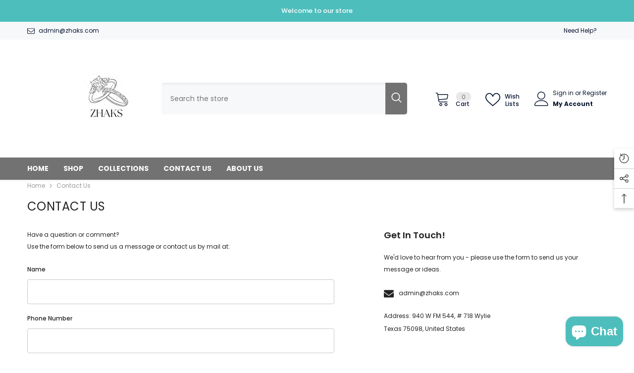

--- FILE ---
content_type: text/html; charset=utf-8
request_url: https://www.zhaks.com/pages/contact-us
body_size: 57606
content:
<!doctype html>
<html class="no-js" lang="en">
    <head>
        <meta charset="utf-8">
        <meta http-equiv="X-UA-Compatible" content="IE=edge">
        <meta name="viewport" content="width=device-width,initial-scale=1">
        <meta name="theme-color" content="">
        <link rel="canonical" href="https://www.zhaks.com/pages/contact-us">
        <link rel="canonical" href="https://www.zhaks.com/pages/contact-us" canonical-shop-url="https://www.zhaks.com/"><link rel="shortcut icon" href="//www.zhaks.com/cdn/shop/files/Zhaks_logo2_32x32.png?v=1711884585" type="image/png"><link rel="preconnect" href="https://cdn.shopify.com" crossorigin>
        <title>
            Contact Us
 &ndash; ZHAKS</title>

<!-- Avada Boost Sales Script -->

      


          
          
          
          
          
          
          
          
          
          <script>
            const AVADA_ENHANCEMENTS = {};
            AVADA_ENHANCEMENTS.contentProtection = false;
            AVADA_ENHANCEMENTS.hideCheckoutButon = false;
            AVADA_ENHANCEMENTS.cartSticky = false;
            AVADA_ENHANCEMENTS.multiplePixelStatus = false;
            AVADA_ENHANCEMENTS.inactiveStatus = false;
            AVADA_ENHANCEMENTS.cartButtonAnimationStatus = false;
            AVADA_ENHANCEMENTS.whatsappStatus = false;
            AVADA_ENHANCEMENTS.messengerStatus = false;
            AVADA_ENHANCEMENTS.livechatStatus = false;
          </script>






















      <script>
        const AVADA_CDT = {};
        AVADA_CDT.template = "page.template-contact-us-1";
        AVADA_CDT.collections = [];
        

        const AVADA_INVQTY = {};
        

        AVADA_CDT.cartitem = 0;
        AVADA_CDT.moneyformat = `\${{amount}}`;
        AVADA_CDT.cartTotalPrice = 0;
        

        window.AVADA_BADGES = window.AVADA_BADGES || {};
        window.AVADA_BADGES = null;

        window.AVADA_GENERAL_SETTINGS = window.AVADA_GENERAL_SETTINGS || {};
        window.AVADA_GENERAL_SETTINGS = null;

        window.AVADA_COUNDOWNS = window.AVADA_COUNDOWNS || {};
        window.AVADA_COUNDOWNS = null;

        window.AVADA_INACTIVE_TAB = window.AVADA_INACTIVE_TAB || {};
        window.AVADA_INACTIVE_TAB = null;

        window.AVADA_LIVECHAT = window.AVADA_LIVECHAT || {};
        window.AVADA_LIVECHAT = null;

        window.AVADA_STICKY_ATC = window.AVADA_STICKY_ATC || {};
        window.AVADA_STICKY_ATC = null;

        window.AVADA_ATC_ANIMATION = window.AVADA_ATC_ANIMATION || {};
        window.AVADA_ATC_ANIMATION = null;

        window.AVADA_SP = window.AVADA_SP || {};
        window.AVADA_SP = null;

        window.AVADA_BS_EMBED = window.AVADA_BS_EMBED || {};
        window.AVADA_BS_EMBED.isSupportThemeOS = true

        window.AVADA_BS_FSB = window.AVADA_BS_FSB || {};
        window.AVADA_BS_FSB = {
          bars: null,
          cart: 0,
          compatible: {
            langify: ''
          }
        };
      </script>
<!-- /Avada Boost Sales Script -->


        
            <meta name="description" content="At ZHAKS, we value your input and strive to provide exceptional service. Whether you have inquiries about our exquisite jewelry collections or wish to share your experience with us, we&#39;re here to listen. Reach out to our dedicated team via the form below, and we&#39;ll promptly attend to your needs. Thank you for choosing ">
        
        

<meta property="og:site_name" content="ZHAKS">
<meta property="og:url" content="https://www.zhaks.com/pages/contact-us">
<meta property="og:title" content="Contact Us">
<meta property="og:type" content="website">
<meta property="og:description" content="At ZHAKS, we value your input and strive to provide exceptional service. Whether you have inquiries about our exquisite jewelry collections or wish to share your experience with us, we&#39;re here to listen. Reach out to our dedicated team via the form below, and we&#39;ll promptly attend to your needs. Thank you for choosing "><meta property="og:image" content="http://www.zhaks.com/cdn/shop/files/Zhaks_logo2.png?v=1711884585">
  <meta property="og:image:secure_url" content="https://www.zhaks.com/cdn/shop/files/Zhaks_logo2.png?v=1711884585">
  <meta property="og:image:width" content="1200">
  <meta property="og:image:height" content="628"><meta name="twitter:card" content="summary_large_image">
<meta name="twitter:title" content="Contact Us">
<meta name="twitter:description" content="At ZHAKS, we value your input and strive to provide exceptional service. Whether you have inquiries about our exquisite jewelry collections or wish to share your experience with us, we&#39;re here to listen. Reach out to our dedicated team via the form below, and we&#39;ll promptly attend to your needs. Thank you for choosing ">

        <script>window.performance && window.performance.mark && window.performance.mark('shopify.content_for_header.start');</script><meta name="google-site-verification" content="kUZ2_aWRSunCGwSBFCKXHliZzgUoMDccvVi_mQvLTbA">
<meta id="shopify-digital-wallet" name="shopify-digital-wallet" content="/12952723/digital_wallets/dialog">
<meta name="shopify-checkout-api-token" content="dc46f49163f0d34654dfb0e13dc5137b">
<meta id="in-context-paypal-metadata" data-shop-id="12952723" data-venmo-supported="false" data-environment="production" data-locale="en_US" data-paypal-v4="true" data-currency="USD">
<script async="async" src="/checkouts/internal/preloads.js?locale=en-US"></script>
<link rel="preconnect" href="https://shop.app" crossorigin="anonymous">
<script async="async" src="https://shop.app/checkouts/internal/preloads.js?locale=en-US&shop_id=12952723" crossorigin="anonymous"></script>
<script id="apple-pay-shop-capabilities" type="application/json">{"shopId":12952723,"countryCode":"US","currencyCode":"USD","merchantCapabilities":["supports3DS"],"merchantId":"gid:\/\/shopify\/Shop\/12952723","merchantName":"ZHAKS","requiredBillingContactFields":["postalAddress","email"],"requiredShippingContactFields":["postalAddress","email"],"shippingType":"shipping","supportedNetworks":["visa","masterCard","amex","discover","elo","jcb"],"total":{"type":"pending","label":"ZHAKS","amount":"1.00"},"shopifyPaymentsEnabled":true,"supportsSubscriptions":true}</script>
<script id="shopify-features" type="application/json">{"accessToken":"dc46f49163f0d34654dfb0e13dc5137b","betas":["rich-media-storefront-analytics"],"domain":"www.zhaks.com","predictiveSearch":true,"shopId":12952723,"locale":"en"}</script>
<script>var Shopify = Shopify || {};
Shopify.shop = "zhaks.myshopify.com";
Shopify.locale = "en";
Shopify.currency = {"active":"USD","rate":"1.0"};
Shopify.country = "US";
Shopify.theme = {"name":"ella-6-2-3-tayyabjamil","id":136590786725,"schema_name":"Ella","schema_version":"6.2.3","theme_store_id":null,"role":"main"};
Shopify.theme.handle = "null";
Shopify.theme.style = {"id":null,"handle":null};
Shopify.cdnHost = "www.zhaks.com/cdn";
Shopify.routes = Shopify.routes || {};
Shopify.routes.root = "/";</script>
<script type="module">!function(o){(o.Shopify=o.Shopify||{}).modules=!0}(window);</script>
<script>!function(o){function n(){var o=[];function n(){o.push(Array.prototype.slice.apply(arguments))}return n.q=o,n}var t=o.Shopify=o.Shopify||{};t.loadFeatures=n(),t.autoloadFeatures=n()}(window);</script>
<script>
  window.ShopifyPay = window.ShopifyPay || {};
  window.ShopifyPay.apiHost = "shop.app\/pay";
  window.ShopifyPay.redirectState = null;
</script>
<script id="shop-js-analytics" type="application/json">{"pageType":"page"}</script>
<script defer="defer" async type="module" src="//www.zhaks.com/cdn/shopifycloud/shop-js/modules/v2/client.init-shop-cart-sync_dlpDe4U9.en.esm.js"></script>
<script defer="defer" async type="module" src="//www.zhaks.com/cdn/shopifycloud/shop-js/modules/v2/chunk.common_FunKbpTJ.esm.js"></script>
<script type="module">
  await import("//www.zhaks.com/cdn/shopifycloud/shop-js/modules/v2/client.init-shop-cart-sync_dlpDe4U9.en.esm.js");
await import("//www.zhaks.com/cdn/shopifycloud/shop-js/modules/v2/chunk.common_FunKbpTJ.esm.js");

  window.Shopify.SignInWithShop?.initShopCartSync?.({"fedCMEnabled":true,"windoidEnabled":true});

</script>
<script>
  window.Shopify = window.Shopify || {};
  if (!window.Shopify.featureAssets) window.Shopify.featureAssets = {};
  window.Shopify.featureAssets['shop-js'] = {"shop-cart-sync":["modules/v2/client.shop-cart-sync_DIWHqfTk.en.esm.js","modules/v2/chunk.common_FunKbpTJ.esm.js"],"init-fed-cm":["modules/v2/client.init-fed-cm_CmNkGb1A.en.esm.js","modules/v2/chunk.common_FunKbpTJ.esm.js"],"shop-button":["modules/v2/client.shop-button_Dpfxl9vG.en.esm.js","modules/v2/chunk.common_FunKbpTJ.esm.js"],"shop-cash-offers":["modules/v2/client.shop-cash-offers_CtPYbIPM.en.esm.js","modules/v2/chunk.common_FunKbpTJ.esm.js","modules/v2/chunk.modal_n1zSoh3t.esm.js"],"init-windoid":["modules/v2/client.init-windoid_V_O5I0mt.en.esm.js","modules/v2/chunk.common_FunKbpTJ.esm.js"],"shop-toast-manager":["modules/v2/client.shop-toast-manager_p8J9W8kY.en.esm.js","modules/v2/chunk.common_FunKbpTJ.esm.js"],"init-shop-email-lookup-coordinator":["modules/v2/client.init-shop-email-lookup-coordinator_DUdFDmvK.en.esm.js","modules/v2/chunk.common_FunKbpTJ.esm.js"],"init-shop-cart-sync":["modules/v2/client.init-shop-cart-sync_dlpDe4U9.en.esm.js","modules/v2/chunk.common_FunKbpTJ.esm.js"],"pay-button":["modules/v2/client.pay-button_x_P2fRzB.en.esm.js","modules/v2/chunk.common_FunKbpTJ.esm.js"],"shop-login-button":["modules/v2/client.shop-login-button_C3-NmE42.en.esm.js","modules/v2/chunk.common_FunKbpTJ.esm.js","modules/v2/chunk.modal_n1zSoh3t.esm.js"],"avatar":["modules/v2/client.avatar_BTnouDA3.en.esm.js"],"init-shop-for-new-customer-accounts":["modules/v2/client.init-shop-for-new-customer-accounts_aeWumpsw.en.esm.js","modules/v2/client.shop-login-button_C3-NmE42.en.esm.js","modules/v2/chunk.common_FunKbpTJ.esm.js","modules/v2/chunk.modal_n1zSoh3t.esm.js"],"init-customer-accounts-sign-up":["modules/v2/client.init-customer-accounts-sign-up_CRLhpYdY.en.esm.js","modules/v2/client.shop-login-button_C3-NmE42.en.esm.js","modules/v2/chunk.common_FunKbpTJ.esm.js","modules/v2/chunk.modal_n1zSoh3t.esm.js"],"checkout-modal":["modules/v2/client.checkout-modal_EOl6FxyC.en.esm.js","modules/v2/chunk.common_FunKbpTJ.esm.js","modules/v2/chunk.modal_n1zSoh3t.esm.js"],"init-customer-accounts":["modules/v2/client.init-customer-accounts_BkuyBVsz.en.esm.js","modules/v2/client.shop-login-button_C3-NmE42.en.esm.js","modules/v2/chunk.common_FunKbpTJ.esm.js","modules/v2/chunk.modal_n1zSoh3t.esm.js"],"shop-follow-button":["modules/v2/client.shop-follow-button_DDNA7Aw9.en.esm.js","modules/v2/chunk.common_FunKbpTJ.esm.js","modules/v2/chunk.modal_n1zSoh3t.esm.js"],"lead-capture":["modules/v2/client.lead-capture_LZVhB0lN.en.esm.js","modules/v2/chunk.common_FunKbpTJ.esm.js","modules/v2/chunk.modal_n1zSoh3t.esm.js"],"shop-login":["modules/v2/client.shop-login_D4d_T_FR.en.esm.js","modules/v2/chunk.common_FunKbpTJ.esm.js","modules/v2/chunk.modal_n1zSoh3t.esm.js"],"payment-terms":["modules/v2/client.payment-terms_g-geHK5T.en.esm.js","modules/v2/chunk.common_FunKbpTJ.esm.js","modules/v2/chunk.modal_n1zSoh3t.esm.js"]};
</script>
<script>(function() {
  var isLoaded = false;
  function asyncLoad() {
    if (isLoaded) return;
    isLoaded = true;
    var urls = ["\/\/www.powr.io\/powr.js?powr-token=zhaks.myshopify.com\u0026external-type=shopify\u0026shop=zhaks.myshopify.com","https:\/\/cdn.hextom.com\/js\/freeshippingbar.js?shop=zhaks.myshopify.com"];
    for (var i = 0; i < urls.length; i++) {
      var s = document.createElement('script');
      s.type = 'text/javascript';
      s.async = true;
      s.src = urls[i];
      var x = document.getElementsByTagName('script')[0];
      x.parentNode.insertBefore(s, x);
    }
  };
  if(window.attachEvent) {
    window.attachEvent('onload', asyncLoad);
  } else {
    window.addEventListener('load', asyncLoad, false);
  }
})();</script>
<script id="__st">var __st={"a":12952723,"offset":-21600,"reqid":"fc5f3025-f057-4276-9961-180386b2fab0-1765545510","pageurl":"www.zhaks.com\/pages\/contact-us","s":"pages-90561740965","u":"0bf3967de300","p":"page","rtyp":"page","rid":90561740965};</script>
<script>window.ShopifyPaypalV4VisibilityTracking = true;</script>
<script id="captcha-bootstrap">!function(){'use strict';const t='contact',e='account',n='new_comment',o=[[t,t],['blogs',n],['comments',n],[t,'customer']],c=[[e,'customer_login'],[e,'guest_login'],[e,'recover_customer_password'],[e,'create_customer']],r=t=>t.map((([t,e])=>`form[action*='/${t}']:not([data-nocaptcha='true']) input[name='form_type'][value='${e}']`)).join(','),a=t=>()=>t?[...document.querySelectorAll(t)].map((t=>t.form)):[];function s(){const t=[...o],e=r(t);return a(e)}const i='password',u='form_key',d=['recaptcha-v3-token','g-recaptcha-response','h-captcha-response',i],f=()=>{try{return window.sessionStorage}catch{return}},m='__shopify_v',_=t=>t.elements[u];function p(t,e,n=!1){try{const o=window.sessionStorage,c=JSON.parse(o.getItem(e)),{data:r}=function(t){const{data:e,action:n}=t;return t[m]||n?{data:e,action:n}:{data:t,action:n}}(c);for(const[e,n]of Object.entries(r))t.elements[e]&&(t.elements[e].value=n);n&&o.removeItem(e)}catch(o){console.error('form repopulation failed',{error:o})}}const l='form_type',E='cptcha';function T(t){t.dataset[E]=!0}const w=window,h=w.document,L='Shopify',v='ce_forms',y='captcha';let A=!1;((t,e)=>{const n=(g='f06e6c50-85a8-45c8-87d0-21a2b65856fe',I='https://cdn.shopify.com/shopifycloud/storefront-forms-hcaptcha/ce_storefront_forms_captcha_hcaptcha.v1.5.2.iife.js',D={infoText:'Protected by hCaptcha',privacyText:'Privacy',termsText:'Terms'},(t,e,n)=>{const o=w[L][v],c=o.bindForm;if(c)return c(t,g,e,D).then(n);var r;o.q.push([[t,g,e,D],n]),r=I,A||(h.body.append(Object.assign(h.createElement('script'),{id:'captcha-provider',async:!0,src:r})),A=!0)});var g,I,D;w[L]=w[L]||{},w[L][v]=w[L][v]||{},w[L][v].q=[],w[L][y]=w[L][y]||{},w[L][y].protect=function(t,e){n(t,void 0,e),T(t)},Object.freeze(w[L][y]),function(t,e,n,w,h,L){const[v,y,A,g]=function(t,e,n){const i=e?o:[],u=t?c:[],d=[...i,...u],f=r(d),m=r(i),_=r(d.filter((([t,e])=>n.includes(e))));return[a(f),a(m),a(_),s()]}(w,h,L),I=t=>{const e=t.target;return e instanceof HTMLFormElement?e:e&&e.form},D=t=>v().includes(t);t.addEventListener('submit',(t=>{const e=I(t);if(!e)return;const n=D(e)&&!e.dataset.hcaptchaBound&&!e.dataset.recaptchaBound,o=_(e),c=g().includes(e)&&(!o||!o.value);(n||c)&&t.preventDefault(),c&&!n&&(function(t){try{if(!f())return;!function(t){const e=f();if(!e)return;const n=_(t);if(!n)return;const o=n.value;o&&e.removeItem(o)}(t);const e=Array.from(Array(32),(()=>Math.random().toString(36)[2])).join('');!function(t,e){_(t)||t.append(Object.assign(document.createElement('input'),{type:'hidden',name:u})),t.elements[u].value=e}(t,e),function(t,e){const n=f();if(!n)return;const o=[...t.querySelectorAll(`input[type='${i}']`)].map((({name:t})=>t)),c=[...d,...o],r={};for(const[a,s]of new FormData(t).entries())c.includes(a)||(r[a]=s);n.setItem(e,JSON.stringify({[m]:1,action:t.action,data:r}))}(t,e)}catch(e){console.error('failed to persist form',e)}}(e),e.submit())}));const S=(t,e)=>{t&&!t.dataset[E]&&(n(t,e.some((e=>e===t))),T(t))};for(const o of['focusin','change'])t.addEventListener(o,(t=>{const e=I(t);D(e)&&S(e,y())}));const B=e.get('form_key'),M=e.get(l),P=B&&M;t.addEventListener('DOMContentLoaded',(()=>{const t=y();if(P)for(const e of t)e.elements[l].value===M&&p(e,B);[...new Set([...A(),...v().filter((t=>'true'===t.dataset.shopifyCaptcha))])].forEach((e=>S(e,t)))}))}(h,new URLSearchParams(w.location.search),n,t,e,['guest_login'])})(!0,!0)}();</script>
<script integrity="sha256-52AcMU7V7pcBOXWImdc/TAGTFKeNjmkeM1Pvks/DTgc=" data-source-attribution="shopify.loadfeatures" defer="defer" src="//www.zhaks.com/cdn/shopifycloud/storefront/assets/storefront/load_feature-81c60534.js" crossorigin="anonymous"></script>
<script crossorigin="anonymous" defer="defer" src="//www.zhaks.com/cdn/shopifycloud/storefront/assets/shopify_pay/storefront-65b4c6d7.js?v=20250812"></script>
<script data-source-attribution="shopify.dynamic_checkout.dynamic.init">var Shopify=Shopify||{};Shopify.PaymentButton=Shopify.PaymentButton||{isStorefrontPortableWallets:!0,init:function(){window.Shopify.PaymentButton.init=function(){};var t=document.createElement("script");t.src="https://www.zhaks.com/cdn/shopifycloud/portable-wallets/latest/portable-wallets.en.js",t.type="module",document.head.appendChild(t)}};
</script>
<script data-source-attribution="shopify.dynamic_checkout.buyer_consent">
  function portableWalletsHideBuyerConsent(e){var t=document.getElementById("shopify-buyer-consent"),n=document.getElementById("shopify-subscription-policy-button");t&&n&&(t.classList.add("hidden"),t.setAttribute("aria-hidden","true"),n.removeEventListener("click",e))}function portableWalletsShowBuyerConsent(e){var t=document.getElementById("shopify-buyer-consent"),n=document.getElementById("shopify-subscription-policy-button");t&&n&&(t.classList.remove("hidden"),t.removeAttribute("aria-hidden"),n.addEventListener("click",e))}window.Shopify?.PaymentButton&&(window.Shopify.PaymentButton.hideBuyerConsent=portableWalletsHideBuyerConsent,window.Shopify.PaymentButton.showBuyerConsent=portableWalletsShowBuyerConsent);
</script>
<script data-source-attribution="shopify.dynamic_checkout.cart.bootstrap">document.addEventListener("DOMContentLoaded",(function(){function t(){return document.querySelector("shopify-accelerated-checkout-cart, shopify-accelerated-checkout")}if(t())Shopify.PaymentButton.init();else{new MutationObserver((function(e,n){t()&&(Shopify.PaymentButton.init(),n.disconnect())})).observe(document.body,{childList:!0,subtree:!0})}}));
</script>
<link id="shopify-accelerated-checkout-styles" rel="stylesheet" media="screen" href="https://www.zhaks.com/cdn/shopifycloud/portable-wallets/latest/accelerated-checkout-backwards-compat.css" crossorigin="anonymous">
<style id="shopify-accelerated-checkout-cart">
        #shopify-buyer-consent {
  margin-top: 1em;
  display: inline-block;
  width: 100%;
}

#shopify-buyer-consent.hidden {
  display: none;
}

#shopify-subscription-policy-button {
  background: none;
  border: none;
  padding: 0;
  text-decoration: underline;
  font-size: inherit;
  cursor: pointer;
}

#shopify-subscription-policy-button::before {
  box-shadow: none;
}

      </style>
<script id="sections-script" data-sections="header-04" defer="defer" src="//www.zhaks.com/cdn/shop/t/20/compiled_assets/scripts.js?1110"></script>
<script>window.performance && window.performance.mark && window.performance.mark('shopify.content_for_header.end');</script>

        <style>
    
        
        
        
        

        @font-face { font-display: swap;
  font-family: Poppins;
  font-weight: 400;
  font-style: normal;
  src: url("//www.zhaks.com/cdn/fonts/poppins/poppins_n4.0ba78fa5af9b0e1a374041b3ceaadf0a43b41362.woff2") format("woff2"),
       url("//www.zhaks.com/cdn/fonts/poppins/poppins_n4.214741a72ff2596839fc9760ee7a770386cf16ca.woff") format("woff");
}

        @font-face { font-display: swap;
  font-family: Poppins;
  font-weight: 500;
  font-style: normal;
  src: url("//www.zhaks.com/cdn/fonts/poppins/poppins_n5.ad5b4b72b59a00358afc706450c864c3c8323842.woff2") format("woff2"),
       url("//www.zhaks.com/cdn/fonts/poppins/poppins_n5.33757fdf985af2d24b32fcd84c9a09224d4b2c39.woff") format("woff");
}

        @font-face { font-display: swap;
  font-family: Poppins;
  font-weight: 600;
  font-style: normal;
  src: url("//www.zhaks.com/cdn/fonts/poppins/poppins_n6.aa29d4918bc243723d56b59572e18228ed0786f6.woff2") format("woff2"),
       url("//www.zhaks.com/cdn/fonts/poppins/poppins_n6.5f815d845fe073750885d5b7e619ee00e8111208.woff") format("woff");
}

        @font-face { font-display: swap;
  font-family: Poppins;
  font-weight: 700;
  font-style: normal;
  src: url("//www.zhaks.com/cdn/fonts/poppins/poppins_n7.56758dcf284489feb014a026f3727f2f20a54626.woff2") format("woff2"),
       url("//www.zhaks.com/cdn/fonts/poppins/poppins_n7.f34f55d9b3d3205d2cd6f64955ff4b36f0cfd8da.woff") format("woff");
}


        

        
                  
        
    

    :root {
        /* Settings Body */
        
            --font-body-family: Poppins,sans-serif;
        
        --font-body-size: 12px;
        --font-body-weight: 400;
        --body-line-height: 24px;
        --body-letter-spacing: 0;

        /* Settings Heading */
        
            --font-heading-family: Poppins,sans-serif;
        
        --font-heading-size: 20px;
        --font-heading-weight: 800;
        --font-heading-style: normal;
        --heading-line-height: 24px;
        --heading-letter-spacing: 0;
        --heading-text-transform: uppercase;
        --heading-border-height: 1px;

        /* Settings Navigation */
        /* Menu Lv1 */
        
            --font-menu-lv1-family: Poppins,sans-serif;
        
        --font-menu-lv1-size: 14px;
        --font-menu-lv1-weight: 700;
        --menu-lv1-line-height: 24px;
        --menu-lv1-letter-spacing: 0;
        --menu-lv1-text-transform: capitalize;

        /* Menu Lv2 */
        
            --font-menu-lv2-family: Poppins,sans-serif;
        
        --font-menu-lv2-size: 12px;
        --font-menu-lv2-weight: 400;
        --menu-lv2-line-height: 24px;
        --menu-lv2-letter-spacing: 0;
        --menu-lv2-text-transform: capitalize;

        /* Menu Lv3 */
        
            --font-menu-lv3-family: Poppins,sans-serif;
        
        --font-menu-lv3-size: 12px;
        --font-menu-lv3-weight: 400;
        --menu-lv3-line-height: 24px;
        --menu-lv3-letter-spacing: 0;
        --menu-lv3-text-transform: capitalize;

        /* Mega Menu Lv2 */
        
            --font-mega-menu-lv2-family: Poppins,sans-serif;
        
        --font-mega-menu-lv2-size: 12px;
        --font-mega-menu-lv2-weight: 700;
        --font-mega-menu-lv2-style: normal;
        --mega-menu-lv2-line-height: 18px;
        --mega-menu-lv2-letter-spacing: 0;
        --mega-menu-lv2-text-transform: uppercase;

        /* Mega Menu Lv3 */
        
            --font-mega-menu-lv3-family: Poppins,sans-serif;
        
        --font-mega-menu-lv3-size: 12px;
        --font-mega-menu-lv3-weight: 400;
        --mega-menu-lv3-line-height: 24px;
        --mega-menu-lv3-letter-spacing: 0;
        --mega-menu-lv3-text-transform: capitalize;

        /* Product Card Title */--product-title-font: Poppins,sans-serif;--product-title-font-size : 12px;
        --product-title-font-weight : 400;
        --product-title-line-height: 16px;
        --product-title-letter-spacing: 0;
        --product-title-line-text : 1;
        --product-title-text-transform : capitalize;
        --product-title-margin-bottom: 10px;

        /* Product Card Vendor */--product-vendor-font: Poppins,sans-serif;--product-vendor-font-size : 12px;
        --product-vendor-font-weight : 700;
        --product-vendor-font-style : normal;
        --product-vendor-line-height: 22px;
        --product-vendor-letter-spacing: 0;
        --product-vendor-text-transform : capitalize;
        --product-vendor-margin-bottom: 0px;

        /* Product Card Price */--product-price-font: Poppins,sans-serif;--product-price-font-size : 14px;
        --product-price-font-weight : 700;
        --product-price-line-height: 22px;
        --product-price-letter-spacing: 0;
        --product-price-margin-top: 0px;
        --product-price-margin-bottom: 13px;

        /* Product Card Badge */--badge-font: Poppins,sans-serif;--badge-font-size : 12px;
        --badge-font-weight : 400;
        --badge-text-transform : capitalize;
        --badge-letter-spacing: 0;
        --badge-line-height: 20px;
        --badge-border-radius: 2px;
        --badge-padding-top: 0px;
        --badge-padding-bottom: 0px;
        --badge-padding-left-right: 8px;
        --badge-postion-top: 0px;
        --badge-postion-left-right: 0px;

        /* Product Quickview */
        --product-quickview-font-size : 12px;
        --product-quickview-line-height: 23px;
        --product-quickview-border-radius: 1px;
        --product-quickview-padding-top: 0px;
        --product-quickview-padding-bottom: 0px;
        --product-quickview-padding-left-right: 7px;
        --product-quickview-sold-out-product: #e95144;--product-quickview-box-shadow: none;/* Blog Card Tile */--blog-title-font: Poppins,sans-serif;--blog-title-font-size : 18px;
        --blog-title-font-weight : 700;
        --blog-title-line-height: 36px;
        --blog-title-letter-spacing: 0;
        --blog-title-text-transform : capitalize;

        /* Blog Card Info (Date, Author) */--blog-info-font: Poppins,sans-serif;--blog-info-font-size : 12px;
        --blog-info-font-weight : 400;
        --blog-info-line-height: 22px;
        --blog-info-letter-spacing: 0;
        --blog-info-text-transform : capitalize;

        /* Button 1 */--btn-1-font-family: Poppins,sans-serif;--btn-1-font-size: 12px;
        --btn-1-font-weight: 700;
        --btn-1-text-transform: uppercase;
        --btn-1-line-height: 24px;
        --btn-1-letter-spacing: 0;
        --btn-1-text-align: center;
        --btn-1-border-radius: 4px;
        --btn-1-border-width: 1px;
        --btn-1-border-style: solid;
        --btn-1-padding-top: 9px;
        --btn-1-padding-bottom: 10px;
        --btn-1-horizontal-length: 0px;
        --btn-1-vertical-length: 0px;
        --btn-1-blur-radius: 0px;
        --btn-1-spread: 0px;
        
        
        
        
            --btn-1-inset: ;
        

        /* Button 2 */--btn-2-font-family: Poppins,sans-serif;--btn-2-font-size: 16px;
        --btn-2-font-weight: 700;
        --btn-2-text-transform: uppercase;
        --btn-2-line-height: 24px;
        --btn-2-letter-spacing: .05em;
        --btn-2-text-align: center;
        --btn-2-border-radius: 0px;
        --btn-2-border-width: 1px;
        --btn-2-border-style: solid;
        --btn-2-padding-top: 20px;
        --btn-2-padding-bottom: 20px;
        --btn-2-horizontal-length: 0px;
        --btn-2-vertical-length: 0px;
        --btn-2-blur-radius: 0px;
        --btn-2-spread: 0px;
        
        
        
        
            --btn-2-inset: ;
        

        /* Button 3 */--btn-3-font-family: Poppins,sans-serif;--btn-3-font-size: 12px;
        --btn-3-font-weight: 700;
        --btn-3-text-transform: uppercase;
        --btn-3-line-height: 24px;
        --btn-3-letter-spacing: 0;
        --btn-3-text-align: center;
        --btn-3-border-radius: 4px;
        --btn-3-border-width: 1px;
        --btn-3-border-style: solid;
        --btn-3-padding-top: 9px;
        --btn-3-padding-bottom: 10px;
        --btn-3-horizontal-length: 0px;
        --btn-3-vertical-length: 0px;
        --btn-3-blur-radius: 0px;
        --btn-3-spread: 0px;
        
        
        

        
            --btn-3-inset: ;
        

        /* Footer Heading */--footer-heading-font-family: Poppins,sans-serif;--footer-heading-font-size : 14px;
        --footer-heading-font-weight : 700;
        --footer-heading-line-height : 16px;
        --footer-heading-letter-spacing : 0;
        --footer-heading-text-transform : capitalize;

        /* Footer Link */--footer-link-font-family: Poppins,sans-serif;--footer-link-font-size : 12px;
        --footer-link-font-weight : 400;
        --footer-link-line-height : 30px;
        --footer-link-letter-spacing : 0;
        --footer-link-text-transform : capitalize;

        /* Page Title */
        
            --font-page-title-family: Poppins,sans-serif;
        
        --font-page-title-size: 24px;
        --font-page-title-weight: 400;
        --font-page-title-style: normal;
        --page-title-line-height: 20px;
        --page-title-letter-spacing: .02em;
        --page-title-text-transform: uppercase;

        /* Font Product Tab Title */
        --font-tab-type-1: Poppins,sans-serif;
        --font-tab-type-2: Poppins,sans-serif;

        /* Text Size */
        --text-size-font-size : 10px;
        --text-size-font-weight : 400;
        --text-size-line-height : 22px;
        --text-size-letter-spacing : 0;
        --text-size-text-transform : uppercase;
        --text-size-color : #787878;

        /* Font Weight */
        --font-weight-normal: 400;
        --font-weight-medium: 500;
        --font-weight-semibold: 600;
        --font-weight-bold: 700;
        --font-weight-bolder: 800;
        --font-weight-black: 900;

        /* Radio Button */
        --form-label-checkbox-before-bg: #fff;
        --form-label-checkbox-before-border: #cecece;
        --form-label-checkbox-before-bg-checked: #000;

        /* Conatiner */
        --header-custom-width-container: 1400px;
        --body-custom-width-container: 1800px;
        --footer-custom-width-container: 1800px;

        /* Layout Boxed */
        --color-background-layout-boxed: #220971;/* Arrow */
        --position-horizontal-slick-arrow: 0;

        /* General Color*/
        --color-text: #232323;
        --color-text2: #969696;
        --color-global: ;
        --color-white: #FFFFFF;
        --color-grey: #868686;
        --color-black: #202020;
        --color-base-text-rgb: 35, 35, 35;
        --color-base-text2-rgb: 150, 150, 150;
        --color-background: #ffffff;
        --color-background-rgb: 255, 255, 255;
        --color-background-overylay: rgba(255, 255, 255, 0.9);
        --color-base-accent-text: ;
        --color-base-accent-1: ;
        --color-base-accent-2: ;
        --color-link: #232323;
        --color-link-hover: #232323;
        --color-error: #D93333;
        --color-error-bg: #FCEEEE;
        --color-success: #5A5A5A;
        --color-success-bg: #DFF0D8;
        --color-info: #fff;
        --color-info-bg: #4ebebc;
        --color-link-underline: rgba(35, 35, 35, 0.5);

        --color-breadcrumb: #999999;
        --colors-breadcrumb-hover: #232323;
        --colors-breadcrumb-active: #999999;

        --border-global: #e6e6e6;
        --bg-global: #fafafa;

        --bg-planceholder: #fafafa;

        --color-warning: #fff;
        --bg-warning: #4ebebc;

        --color-background-10 : #e9e9e9;
        --color-background-20 : #d3d3d3;
        --color-background-30 : #bdbdbd;
        --color-background-50 : #919191;
        --color-background-global : ;

        /* Arrow Color */
        --arrow-color: #232323;
        --arrow-background-color: #fff;
        --arrow-border-color: #cccccc;
        --arrow-color-hover: #ffffff;
        --arrow-background-color-hover: #232323;
        --arrow-border-color-hover: #232323;

        --arrow-width: 35px;
        --arrow-height: 35px;
        --arrow-size: 35px;
        --arrow-size-icon: 17px;
        --arrow-border-radius: 50%;
        --arrow-border-width: 1px;

        /* Pagination Color */
        --pagination-item-color: #3c3c3c;
        --pagination-item-color-active: #3c3c3c;
        --pagination-item-bg-color: 
        #fff;
        --pagination-item-bg-color-active: #fff;
        --pagination-item-border-color: #fff;
        --pagination-item-border-color-active: #3c3c3c;

        --pagination-arrow-color: #3c3c3c;
        --pagination-arrow-color-active: #3c3c3c;
        --pagination-arrow-bg-color: #fff;
        --pagination-arrow-bg-color-active: #fff;
        --pagination-arrow-border-color: #fff;
        --pagination-arrow-border-color-active: #fff;

        /* Dots Color */
        --dots-color: rgba(0,0,0,0);
        --dots-border-color: #434343;
        --dots-color-active: #7c7c7d;
        --dots-border-color-active: #7c7c7d;
        --dots-style2-background-opacity: #00000050;
        --dots-width: 12px;
        --dots-height: 12px;

        /* Button Color */
        --btn-1-color: #e8e8e8;
        --btn-1-bg: #727272;
        --btn-1-border: #727272;
        --btn-1-color-hover: #0b0335;
        --btn-1-bg-hover: #ffffff;
        --btn-1-border-hover: #544e71;

        --btn-2-color: #727272;
        --btn-2-bg: #FFFFFF;
        --btn-2-border: #727272;
        --btn-2-color-hover: #ffffff;
        --btn-2-bg-hover: #727272;
        --btn-2-border-hover: #727272;

        --btn-3-color: #FFFFFF;
        --btn-3-bg: #4ebebc;
        --btn-3-border: #4ebebc;
        --btn-3-color-hover: #ffffff;
        --btn-3-bg-hover: #4ebebc;
        --btn-3-border-hover: #4ebebc;

        --anchor-transition: all ease .3s;
        --bg-white: #ffffff;
        --bg-black: #000000;
        --bg-grey: #808080;
        --icon: var(--color-text);
        --text-cart: #3c3c3c;
        --duration-short: 100ms;
        --duration-default: 350ms;
        --duration-long: 500ms;

        --form-input-bg: #ffffff;
        --form-input-border: #c7c7c7;
        --form-input-color: #232323;;
        --form-input-placeholder: #868686;
        --form-label: #232323;

        --new-badge-color: #ffffff;
        --new-badge-bg: #13c89c;
        --sale-badge-color: #ffffff;
        --sale-badge-bg: #f42b23;
        --sold-out-badge-color: #ffffff;
        --sold-out-badge-bg: #c1c1c1;
        --custom-badge-color: #ffffff;
        --custom-badge-bg: #0b0335;
        --bundle-badge-color: #ffffff;
        --bundle-badge-bg: #0b0335;
        
        --product-title-color : #0b0335;
        --product-title-color-hover : #0b0335;
        --product-vendor-color : #0b0335;
        --product-price-color : #0b0335;
        --product-sale-price-color : #f42b23;
        --product-compare-price-color : #969696;
        --product-review-full-color : #0b0335;
        --product-review-empty-color : #e6e6e6;
        --product-swatch-border : #cbcbcb;
        --product-swatch-border-active : #232323;
        --product-swatch-width : 40px;
        --product-swatch-height : 40px;
        --product-swatch-border-radius : 0px;
        --product-swatch-color-width : 40px;
        --product-swatch-color-height : 40px;
        --product-swatch-color-border-radius : 20px;
        --product-wishlist-color : #000000;
        --product-wishlist-bg : #fff;
        --product-wishlist-color-added : #ffffff;
        --product-wishlist-bg-added : #000000;
        --product-compare-color : #000000;
        --product-compare-bg : #FFFFFF;
        --product-compare-color-added : #D12442;
        --product-compare-bg-added : #FFFFFF;
        --product-hot-stock-text-color : #d62828;
        --product-quick-view-color : #0b0335;
        --product-cart-image-fit : contain;

        
          --product-quick-view-bg : #ffffff;
        
        --product-quick-view-color-hover : #0b0335;
        --product-quick-view-bg-hover : #ffffff;

        --product-action-color : #0b0335;       
        --product-action-bg : #ffffff;
        --product-action-border : #544e71;
        --product-action-color-hover : #ffffff;
        --product-action-bg-hover : #727272;
        --product-action-border-hover : #727272;

        /* Multilevel Category Filter */
        --color-label-multiLevel-categories: #232323;
        --bg-label-multiLevel-categories: #fff;
        --color-button-multiLevel-categories: #fff;
        --bg-button-multiLevel-categories: #ff8b21;
        --border-button-multiLevel-categories: #ff736b;
        --hover-color-button-multiLevel-categories: #fff;
        --hover-bg-button-multiLevel-categories: #ff8b21;--cart-item-bg : #ffffff;
            --cart-item-border : #e8e8e8;
            --cart-item-border-width : 1px;
            --cart-item-border-style : solid;
            --free-shipping-height : 10px;
            --free-shipping-border-radius : 20px;
            --free-shipping-color : #727272;
            --free-shipping-bg : #e8e8e8;
            --free-shipping-bg-1: #f44336;
            --free-shipping-bg-2: #ffc206;
            --free-shipping-bg-3: #4ebebc;
            --free-shipping-bg-4: #4ebebc;
            --free-shipping-min-height : 20.0px;
        

        --w-product-swatch-custom: 30px;
        --h-product-swatch-custom: 30px;
        --w-product-swatch-custom-mb: 20px;
        --h-product-swatch-custom-mb: 20px;
        --font-size-product-swatch-more: 12px;

        --swatch-border : #cbcbcb;
        --swatch-border-active : #232323;

        --variant-size: #232323;
        --variant-size-border: #e7e7e7;
        --variant-size-bg: #ffffff;
        --variant-size-hover: #ffffff;
        --variant-size-border-hover: #232323;
        --variant-size-bg-hover: #232323;

        --variant-bg : #ffffff;
        --variant-color : #232323;
        --variant-bg-active : #ffffff;
        --variant-color-active : #232323;

        /* Font Size Text Social */
        --fontsize-text-social: 12px;
        
        /* Sidebar Animation */
        --page-content-distance: 64px;
        --sidebar-content-distance: 40px;
        --button-transition-ease: cubic-bezier(.25,.46,.45,.94);

        /* Loading Spinner Color */
        --spinner-top-color: #fc0;
        --spinner-right-color: #4dd4c6;
        --spinner-bottom-color: #f00;
        --spinner-left-color: #f6f6f6;
    }
</style>

        <link href="//www.zhaks.com/cdn/shop/t/20/assets/base.css?v=148322568341658345931710722579" rel="stylesheet" type="text/css" media="all" />
<script>document.documentElement.className = document.documentElement.className.replace('no-js', 'js');</script>
    <!-- BEGIN app block: shopify://apps/judge-me-reviews/blocks/judgeme_core/61ccd3b1-a9f2-4160-9fe9-4fec8413e5d8 --><!-- Start of Judge.me Core -->




<link rel="dns-prefetch" href="https://cdnwidget.judge.me">
<link rel="dns-prefetch" href="https://cdn.judge.me">
<link rel="dns-prefetch" href="https://cdn1.judge.me">
<link rel="dns-prefetch" href="https://api.judge.me">

<script data-cfasync='false' class='jdgm-settings-script'>window.jdgmSettings={"pagination":5,"disable_web_reviews":false,"badge_no_review_text":"No reviews","badge_n_reviews_text":"{{ n }} review/reviews","badge_star_color":"#f88d1e","hide_badge_preview_if_no_reviews":false,"badge_hide_text":false,"enforce_center_preview_badge":false,"widget_title":"Customer Reviews","widget_open_form_text":"Write a review","widget_close_form_text":"Cancel review","widget_refresh_page_text":"Refresh page","widget_summary_text":"Based on {{ number_of_reviews }} review/reviews","widget_no_review_text":"Be the first to write a review","widget_name_field_text":"Name","widget_verified_name_field_text":"Verified Name (public)","widget_name_placeholder_text":"Enter your name (public)","widget_required_field_error_text":"This field is required.","widget_email_field_text":"Email","widget_verified_email_field_text":"Verified Email (private, can not be edited)","widget_email_placeholder_text":"Enter your email (private)","widget_email_field_error_text":"Please enter a valid email address.","widget_rating_field_text":"Rating","widget_review_title_field_text":"Review Title","widget_review_title_placeholder_text":"Give your review a title","widget_review_body_field_text":"Review","widget_review_body_placeholder_text":"Write your comments here","widget_pictures_field_text":"Picture/Video (optional)","widget_submit_review_text":"Submit Review","widget_submit_verified_review_text":"Submit Verified Review","widget_submit_success_msg_with_auto_publish":"Thank you! Please refresh the page in a few moments to see your review. You can remove or edit your review by logging into \u003ca href='https://judge.me/login' target='_blank' rel='nofollow noopener'\u003eJudge.me\u003c/a\u003e","widget_submit_success_msg_no_auto_publish":"Thank you! Your review will be published as soon as it is approved by the shop admin. You can remove or edit your review by logging into \u003ca href='https://judge.me/login' target='_blank' rel='nofollow noopener'\u003eJudge.me\u003c/a\u003e","widget_show_default_reviews_out_of_total_text":"Showing {{ n_reviews_shown }} out of {{ n_reviews }} reviews.","widget_show_all_link_text":"Show all","widget_show_less_link_text":"Show less","widget_author_said_text":"{{ reviewer_name }} said:","widget_days_text":"{{ n }} days ago","widget_weeks_text":"{{ n }} week/weeks ago","widget_months_text":"{{ n }} month/months ago","widget_years_text":"{{ n }} year/years ago","widget_yesterday_text":"Yesterday","widget_today_text":"Today","widget_replied_text":"\u003e\u003e {{ shop_name }} replied:","widget_read_more_text":"Read more","widget_rating_filter_see_all_text":"See all reviews","widget_sorting_most_recent_text":"Most Recent","widget_sorting_highest_rating_text":"Highest Rating","widget_sorting_lowest_rating_text":"Lowest Rating","widget_sorting_with_pictures_text":"Only Pictures","widget_sorting_most_helpful_text":"Most Helpful","widget_open_question_form_text":"Ask a question","widget_reviews_subtab_text":"Reviews","widget_questions_subtab_text":"Questions","widget_question_label_text":"Question","widget_answer_label_text":"Answer","widget_question_placeholder_text":"Write your question here","widget_submit_question_text":"Submit Question","widget_question_submit_success_text":"Thank you for your question! We will notify you once it gets answered.","widget_star_color":"#f88d1e","verified_badge_text":"Verified","verified_badge_placement":"left-of-reviewer-name","widget_hide_border":false,"widget_social_share":false,"all_reviews_include_out_of_store_products":true,"all_reviews_out_of_store_text":"(out of store)","all_reviews_product_name_prefix_text":"about","enable_review_pictures":true,"widget_product_reviews_subtab_text":"Product Reviews","widget_shop_reviews_subtab_text":"Shop Reviews","widget_write_a_store_review_text":"Write a Store Review","widget_other_languages_heading":"Reviews in Other Languages","widget_sorting_pictures_first_text":"Pictures First","floating_tab_button_name":"★ Reviews","floating_tab_title":"Let customers speak for us","floating_tab_url":"","floating_tab_url_enabled":false,"all_reviews_text_badge_text":"Customers rate us {{ shop.metafields.judgeme.all_reviews_rating | round: 1 }}/5 based on {{ shop.metafields.judgeme.all_reviews_count }} reviews.","all_reviews_text_badge_text_branded_style":"{{ shop.metafields.judgeme.all_reviews_rating | round: 1 }} out of 5 stars based on {{ shop.metafields.judgeme.all_reviews_count }} reviews","all_reviews_text_badge_url":"","all_reviews_text_color_style":"monochromatic_version","all_reviews_text_color":"#333333","featured_carousel_title":"Let our satisfied customers share their experiences.","featured_carousel_count_text":"from {{ n }} reviews","featured_carousel_url":"","verified_count_badge_url":"","picture_reminder_submit_button":"Upload Pictures","widget_sorting_videos_first_text":"Videos First","widget_review_pending_text":"Pending","featured_carousel_items_for_large_screen":4,"remove_microdata_snippet":true,"preview_badge_no_question_text":"No questions","preview_badge_n_question_text":"{{ number_of_questions }} question/questions","widget_search_bar_placeholder":"Search reviews","widget_sorting_verified_only_text":"Verified only","featured_carousel_theme":"compact","featured_carousel_show_date":true,"featured_carousel_show_product":true,"featured_carousel_more_reviews_button_text":"Read more reviews","featured_carousel_view_product_button_text":"View product","all_reviews_page_load_more_text":"Load More Reviews","widget_public_name_text":"displayed publicly like","default_reviewer_name_has_non_latin":true,"widget_reviewer_anonymous":"Anonymous","medals_widget_title":"Judge.me Review Medals","widget_invalid_yt_video_url_error_text":"Not a YouTube video URL","widget_max_length_field_error_text":"Please enter no more than {0} characters.","widget_verified_by_shop_text":"Verified by Shop","widget_load_with_code_splitting":true,"widget_ugc_title":"Made by us, Shared by you","widget_ugc_subtitle":"Tag us to see your picture featured in our page","widget_ugc_primary_button_text":"Buy Now","widget_ugc_secondary_button_text":"Load More","widget_ugc_reviews_button_text":"View Reviews","widget_summary_average_rating_text":"{{ average_rating }} out of 5","widget_media_grid_title":"Customer photos \u0026 videos","widget_media_grid_see_more_text":"See more","widget_verified_by_judgeme_text":"Verified by Judge.me","widget_verified_by_judgeme_text_in_store_medals":"Verified by Judge.me","widget_media_field_exceed_quantity_message":"Sorry, we can only accept {{ max_media }} for one review.","widget_media_field_exceed_limit_message":"{{ file_name }} is too large, please select a {{ media_type }} less than {{ size_limit }}MB.","widget_review_submitted_text":"Review Submitted!","widget_question_submitted_text":"Question Submitted!","widget_close_form_text_question":"Cancel","widget_write_your_answer_here_text":"Write your answer here","widget_enabled_branded_link":true,"widget_show_collected_by_judgeme":true,"widget_collected_by_judgeme_text":"collected by Judge.me","widget_load_more_text":"Load More","widget_full_review_text":"Full Review","widget_read_more_reviews_text":"Read More Reviews","widget_read_questions_text":"Read Questions","widget_questions_and_answers_text":"Questions \u0026 Answers","widget_verified_by_text":"Verified by","widget_number_of_reviews_text":"{{ number_of_reviews }} reviews","widget_back_button_text":"Back","widget_next_button_text":"Next","widget_custom_forms_filter_button":"Filters","how_reviews_are_collected":"How reviews are collected?","widget_gdpr_statement":"How we use your data: We’ll only contact you about the review you left, and only if necessary. By submitting your review, you agree to Judge.me’s \u003ca href='https://judge.me/terms' target='_blank' rel='nofollow noopener'\u003eterms\u003c/a\u003e, \u003ca href='https://judge.me/privacy' target='_blank' rel='nofollow noopener'\u003eprivacy\u003c/a\u003e and \u003ca href='https://judge.me/content-policy' target='_blank' rel='nofollow noopener'\u003econtent\u003c/a\u003e policies.","review_snippet_widget_round_border_style":true,"review_snippet_widget_card_color":"#FFFFFF","review_snippet_widget_slider_arrows_background_color":"#FFFFFF","review_snippet_widget_slider_arrows_color":"#000000","review_snippet_widget_star_color":"#339999","preview_badge_collection_page_install_preference":true,"preview_badge_product_page_install_preference":true,"review_carousel_install_preference":true,"review_widget_best_location":true,"platform":"shopify","branding_url":"https://app.judge.me/reviews","branding_text":"Powered by Judge.me","locale":"en","reply_name":"ZHAKS","widget_version":"3.0","footer":true,"autopublish":true,"review_dates":true,"enable_custom_form":false,"enable_multi_locales_translations":false,"can_be_branded":false,"reply_name_text":"ZHAKS"};</script> <style class='jdgm-settings-style'>.jdgm-xx{left:0}:root{--jdgm-primary-color: #399;--jdgm-secondary-color: rgba(51,153,153,0.1);--jdgm-star-color: #f88d1e;--jdgm-write-review-text-color: white;--jdgm-write-review-bg-color: #339999;--jdgm-paginate-color: #399;--jdgm-border-radius: 0;--jdgm-reviewer-name-color: #339999}.jdgm-histogram__bar-content{background-color:#399}.jdgm-rev[data-verified-buyer=true] .jdgm-rev__icon.jdgm-rev__icon:after,.jdgm-rev__buyer-badge.jdgm-rev__buyer-badge{color:white;background-color:#399}.jdgm-review-widget--small .jdgm-gallery.jdgm-gallery .jdgm-gallery__thumbnail-link:nth-child(8) .jdgm-gallery__thumbnail-wrapper.jdgm-gallery__thumbnail-wrapper:before{content:"See more"}@media only screen and (min-width: 768px){.jdgm-gallery.jdgm-gallery .jdgm-gallery__thumbnail-link:nth-child(8) .jdgm-gallery__thumbnail-wrapper.jdgm-gallery__thumbnail-wrapper:before{content:"See more"}}.jdgm-preview-badge .jdgm-star.jdgm-star{color:#f88d1e}.jdgm-author-all-initials{display:none !important}.jdgm-author-last-initial{display:none !important}.jdgm-rev-widg__title{visibility:hidden}.jdgm-rev-widg__summary-text{visibility:hidden}.jdgm-prev-badge__text{visibility:hidden}.jdgm-rev__prod-link-prefix:before{content:'about'}.jdgm-rev__out-of-store-text:before{content:'(out of store)'}@media only screen and (min-width: 768px){.jdgm-rev__pics .jdgm-rev_all-rev-page-picture-separator,.jdgm-rev__pics .jdgm-rev__product-picture{display:none}}@media only screen and (max-width: 768px){.jdgm-rev__pics .jdgm-rev_all-rev-page-picture-separator,.jdgm-rev__pics .jdgm-rev__product-picture{display:none}}.jdgm-preview-badge[data-template="index"]{display:none !important}.jdgm-verified-count-badget[data-from-snippet="true"]{display:none !important}.jdgm-all-reviews-text[data-from-snippet="true"]{display:none !important}.jdgm-medals-section[data-from-snippet="true"]{display:none !important}.jdgm-ugc-media-wrapper[data-from-snippet="true"]{display:none !important}.jdgm-review-snippet-widget .jdgm-rev-snippet-widget__cards-container .jdgm-rev-snippet-card{border-radius:8px;background:#fff}.jdgm-review-snippet-widget .jdgm-rev-snippet-widget__cards-container .jdgm-rev-snippet-card__rev-rating .jdgm-star{color:#399}.jdgm-review-snippet-widget .jdgm-rev-snippet-widget__prev-btn,.jdgm-review-snippet-widget .jdgm-rev-snippet-widget__next-btn{border-radius:50%;background:#fff}.jdgm-review-snippet-widget .jdgm-rev-snippet-widget__prev-btn>svg,.jdgm-review-snippet-widget .jdgm-rev-snippet-widget__next-btn>svg{fill:#000}.jdgm-full-rev-modal.rev-snippet-widget .jm-mfp-container .jm-mfp-content,.jdgm-full-rev-modal.rev-snippet-widget .jm-mfp-container .jdgm-full-rev__icon,.jdgm-full-rev-modal.rev-snippet-widget .jm-mfp-container .jdgm-full-rev__pic-img,.jdgm-full-rev-modal.rev-snippet-widget .jm-mfp-container .jdgm-full-rev__reply{border-radius:8px}.jdgm-full-rev-modal.rev-snippet-widget .jm-mfp-container .jdgm-full-rev[data-verified-buyer="true"] .jdgm-full-rev__icon::after{border-radius:8px}.jdgm-full-rev-modal.rev-snippet-widget .jm-mfp-container .jdgm-full-rev .jdgm-rev__buyer-badge{border-radius:calc( 8px / 2 )}.jdgm-full-rev-modal.rev-snippet-widget .jm-mfp-container .jdgm-full-rev .jdgm-full-rev__replier::before{content:'ZHAKS'}.jdgm-full-rev-modal.rev-snippet-widget .jm-mfp-container .jdgm-full-rev .jdgm-full-rev__product-button{border-radius:calc( 8px * 6 )}
</style> <style class='jdgm-settings-style'></style>

  
  
  
  <style class='jdgm-miracle-styles'>
  @-webkit-keyframes jdgm-spin{0%{-webkit-transform:rotate(0deg);-ms-transform:rotate(0deg);transform:rotate(0deg)}100%{-webkit-transform:rotate(359deg);-ms-transform:rotate(359deg);transform:rotate(359deg)}}@keyframes jdgm-spin{0%{-webkit-transform:rotate(0deg);-ms-transform:rotate(0deg);transform:rotate(0deg)}100%{-webkit-transform:rotate(359deg);-ms-transform:rotate(359deg);transform:rotate(359deg)}}@font-face{font-family:'JudgemeStar';src:url("[data-uri]") format("woff");font-weight:normal;font-style:normal}.jdgm-star{font-family:'JudgemeStar';display:inline !important;text-decoration:none !important;padding:0 4px 0 0 !important;margin:0 !important;font-weight:bold;opacity:1;-webkit-font-smoothing:antialiased;-moz-osx-font-smoothing:grayscale}.jdgm-star:hover{opacity:1}.jdgm-star:last-of-type{padding:0 !important}.jdgm-star.jdgm--on:before{content:"\e000"}.jdgm-star.jdgm--off:before{content:"\e001"}.jdgm-star.jdgm--half:before{content:"\e002"}.jdgm-widget *{margin:0;line-height:1.4;-webkit-box-sizing:border-box;-moz-box-sizing:border-box;box-sizing:border-box;-webkit-overflow-scrolling:touch}.jdgm-hidden{display:none !important;visibility:hidden !important}.jdgm-temp-hidden{display:none}.jdgm-spinner{width:40px;height:40px;margin:auto;border-radius:50%;border-top:2px solid #eee;border-right:2px solid #eee;border-bottom:2px solid #eee;border-left:2px solid #ccc;-webkit-animation:jdgm-spin 0.8s infinite linear;animation:jdgm-spin 0.8s infinite linear}.jdgm-prev-badge{display:block !important}

</style>


  
  
   


<script data-cfasync='false' class='jdgm-script'>
!function(e){window.jdgm=window.jdgm||{},jdgm.CDN_HOST="https://cdnwidget.judge.me/",jdgm.API_HOST="https://api.judge.me/",jdgm.CDN_BASE_URL="https://cdn.shopify.com/extensions/019b0cac-cff0-7e9e-8d68-33c30d1f27af/judgeme-extensions-260/assets/",
jdgm.docReady=function(d){(e.attachEvent?"complete"===e.readyState:"loading"!==e.readyState)?
setTimeout(d,0):e.addEventListener("DOMContentLoaded",d)},jdgm.loadCSS=function(d,t,o,a){
!o&&jdgm.loadCSS.requestedUrls.indexOf(d)>=0||(jdgm.loadCSS.requestedUrls.push(d),
(a=e.createElement("link")).rel="stylesheet",a.class="jdgm-stylesheet",a.media="nope!",
a.href=d,a.onload=function(){this.media="all",t&&setTimeout(t)},e.body.appendChild(a))},
jdgm.loadCSS.requestedUrls=[],jdgm.loadJS=function(e,d){var t=new XMLHttpRequest;
t.onreadystatechange=function(){4===t.readyState&&(Function(t.response)(),d&&d(t.response))},
t.open("GET",e),t.send()},jdgm.docReady((function(){(window.jdgmLoadCSS||e.querySelectorAll(
".jdgm-widget, .jdgm-all-reviews-page").length>0)&&(jdgmSettings.widget_load_with_code_splitting?
parseFloat(jdgmSettings.widget_version)>=3?jdgm.loadCSS(jdgm.CDN_HOST+"widget_v3/base.css"):
jdgm.loadCSS(jdgm.CDN_HOST+"widget/base.css"):jdgm.loadCSS(jdgm.CDN_HOST+"shopify_v2.css"),
jdgm.loadJS(jdgm.CDN_HOST+"loa"+"der.js"))}))}(document);
</script>
<noscript><link rel="stylesheet" type="text/css" media="all" href="https://cdnwidget.judge.me/shopify_v2.css"></noscript>

<!-- BEGIN app snippet: theme_fix_tags --><script>
  (function() {
    var jdgmThemeFixes = null;
    if (!jdgmThemeFixes) return;
    var thisThemeFix = jdgmThemeFixes[Shopify.theme.id];
    if (!thisThemeFix) return;

    if (thisThemeFix.html) {
      document.addEventListener("DOMContentLoaded", function() {
        var htmlDiv = document.createElement('div');
        htmlDiv.classList.add('jdgm-theme-fix-html');
        htmlDiv.innerHTML = thisThemeFix.html;
        document.body.append(htmlDiv);
      });
    };

    if (thisThemeFix.css) {
      var styleTag = document.createElement('style');
      styleTag.classList.add('jdgm-theme-fix-style');
      styleTag.innerHTML = thisThemeFix.css;
      document.head.append(styleTag);
    };

    if (thisThemeFix.js) {
      var scriptTag = document.createElement('script');
      scriptTag.classList.add('jdgm-theme-fix-script');
      scriptTag.innerHTML = thisThemeFix.js;
      document.head.append(scriptTag);
    };
  })();
</script>
<!-- END app snippet -->
<!-- End of Judge.me Core -->



<!-- END app block --><script src="https://cdn.shopify.com/extensions/019b0cac-cff0-7e9e-8d68-33c30d1f27af/judgeme-extensions-260/assets/loader.js" type="text/javascript" defer="defer"></script>
<script src="https://cdn.shopify.com/extensions/7bc9bb47-adfa-4267-963e-cadee5096caf/inbox-1252/assets/inbox-chat-loader.js" type="text/javascript" defer="defer"></script>
<link href="https://monorail-edge.shopifysvc.com" rel="dns-prefetch">
<script>(function(){if ("sendBeacon" in navigator && "performance" in window) {try {var session_token_from_headers = performance.getEntriesByType('navigation')[0].serverTiming.find(x => x.name == '_s').description;} catch {var session_token_from_headers = undefined;}var session_cookie_matches = document.cookie.match(/_shopify_s=([^;]*)/);var session_token_from_cookie = session_cookie_matches && session_cookie_matches.length === 2 ? session_cookie_matches[1] : "";var session_token = session_token_from_headers || session_token_from_cookie || "";function handle_abandonment_event(e) {var entries = performance.getEntries().filter(function(entry) {return /monorail-edge.shopifysvc.com/.test(entry.name);});if (!window.abandonment_tracked && entries.length === 0) {window.abandonment_tracked = true;var currentMs = Date.now();var navigation_start = performance.timing.navigationStart;var payload = {shop_id: 12952723,url: window.location.href,navigation_start,duration: currentMs - navigation_start,session_token,page_type: "page"};window.navigator.sendBeacon("https://monorail-edge.shopifysvc.com/v1/produce", JSON.stringify({schema_id: "online_store_buyer_site_abandonment/1.1",payload: payload,metadata: {event_created_at_ms: currentMs,event_sent_at_ms: currentMs}}));}}window.addEventListener('pagehide', handle_abandonment_event);}}());</script>
<script id="web-pixels-manager-setup">(function e(e,d,r,n,o){if(void 0===o&&(o={}),!Boolean(null===(a=null===(i=window.Shopify)||void 0===i?void 0:i.analytics)||void 0===a?void 0:a.replayQueue)){var i,a;window.Shopify=window.Shopify||{};var t=window.Shopify;t.analytics=t.analytics||{};var s=t.analytics;s.replayQueue=[],s.publish=function(e,d,r){return s.replayQueue.push([e,d,r]),!0};try{self.performance.mark("wpm:start")}catch(e){}var l=function(){var e={modern:/Edge?\/(1{2}[4-9]|1[2-9]\d|[2-9]\d{2}|\d{4,})\.\d+(\.\d+|)|Firefox\/(1{2}[4-9]|1[2-9]\d|[2-9]\d{2}|\d{4,})\.\d+(\.\d+|)|Chrom(ium|e)\/(9{2}|\d{3,})\.\d+(\.\d+|)|(Maci|X1{2}).+ Version\/(15\.\d+|(1[6-9]|[2-9]\d|\d{3,})\.\d+)([,.]\d+|)( \(\w+\)|)( Mobile\/\w+|) Safari\/|Chrome.+OPR\/(9{2}|\d{3,})\.\d+\.\d+|(CPU[ +]OS|iPhone[ +]OS|CPU[ +]iPhone|CPU IPhone OS|CPU iPad OS)[ +]+(15[._]\d+|(1[6-9]|[2-9]\d|\d{3,})[._]\d+)([._]\d+|)|Android:?[ /-](13[3-9]|1[4-9]\d|[2-9]\d{2}|\d{4,})(\.\d+|)(\.\d+|)|Android.+Firefox\/(13[5-9]|1[4-9]\d|[2-9]\d{2}|\d{4,})\.\d+(\.\d+|)|Android.+Chrom(ium|e)\/(13[3-9]|1[4-9]\d|[2-9]\d{2}|\d{4,})\.\d+(\.\d+|)|SamsungBrowser\/([2-9]\d|\d{3,})\.\d+/,legacy:/Edge?\/(1[6-9]|[2-9]\d|\d{3,})\.\d+(\.\d+|)|Firefox\/(5[4-9]|[6-9]\d|\d{3,})\.\d+(\.\d+|)|Chrom(ium|e)\/(5[1-9]|[6-9]\d|\d{3,})\.\d+(\.\d+|)([\d.]+$|.*Safari\/(?![\d.]+ Edge\/[\d.]+$))|(Maci|X1{2}).+ Version\/(10\.\d+|(1[1-9]|[2-9]\d|\d{3,})\.\d+)([,.]\d+|)( \(\w+\)|)( Mobile\/\w+|) Safari\/|Chrome.+OPR\/(3[89]|[4-9]\d|\d{3,})\.\d+\.\d+|(CPU[ +]OS|iPhone[ +]OS|CPU[ +]iPhone|CPU IPhone OS|CPU iPad OS)[ +]+(10[._]\d+|(1[1-9]|[2-9]\d|\d{3,})[._]\d+)([._]\d+|)|Android:?[ /-](13[3-9]|1[4-9]\d|[2-9]\d{2}|\d{4,})(\.\d+|)(\.\d+|)|Mobile Safari.+OPR\/([89]\d|\d{3,})\.\d+\.\d+|Android.+Firefox\/(13[5-9]|1[4-9]\d|[2-9]\d{2}|\d{4,})\.\d+(\.\d+|)|Android.+Chrom(ium|e)\/(13[3-9]|1[4-9]\d|[2-9]\d{2}|\d{4,})\.\d+(\.\d+|)|Android.+(UC? ?Browser|UCWEB|U3)[ /]?(15\.([5-9]|\d{2,})|(1[6-9]|[2-9]\d|\d{3,})\.\d+)\.\d+|SamsungBrowser\/(5\.\d+|([6-9]|\d{2,})\.\d+)|Android.+MQ{2}Browser\/(14(\.(9|\d{2,})|)|(1[5-9]|[2-9]\d|\d{3,})(\.\d+|))(\.\d+|)|K[Aa][Ii]OS\/(3\.\d+|([4-9]|\d{2,})\.\d+)(\.\d+|)/},d=e.modern,r=e.legacy,n=navigator.userAgent;return n.match(d)?"modern":n.match(r)?"legacy":"unknown"}(),u="modern"===l?"modern":"legacy",c=(null!=n?n:{modern:"",legacy:""})[u],f=function(e){return[e.baseUrl,"/wpm","/b",e.hashVersion,"modern"===e.buildTarget?"m":"l",".js"].join("")}({baseUrl:d,hashVersion:r,buildTarget:u}),m=function(e){var d=e.version,r=e.bundleTarget,n=e.surface,o=e.pageUrl,i=e.monorailEndpoint;return{emit:function(e){var a=e.status,t=e.errorMsg,s=(new Date).getTime(),l=JSON.stringify({metadata:{event_sent_at_ms:s},events:[{schema_id:"web_pixels_manager_load/3.1",payload:{version:d,bundle_target:r,page_url:o,status:a,surface:n,error_msg:t},metadata:{event_created_at_ms:s}}]});if(!i)return console&&console.warn&&console.warn("[Web Pixels Manager] No Monorail endpoint provided, skipping logging."),!1;try{return self.navigator.sendBeacon.bind(self.navigator)(i,l)}catch(e){}var u=new XMLHttpRequest;try{return u.open("POST",i,!0),u.setRequestHeader("Content-Type","text/plain"),u.send(l),!0}catch(e){return console&&console.warn&&console.warn("[Web Pixels Manager] Got an unhandled error while logging to Monorail."),!1}}}}({version:r,bundleTarget:l,surface:e.surface,pageUrl:self.location.href,monorailEndpoint:e.monorailEndpoint});try{o.browserTarget=l,function(e){var d=e.src,r=e.async,n=void 0===r||r,o=e.onload,i=e.onerror,a=e.sri,t=e.scriptDataAttributes,s=void 0===t?{}:t,l=document.createElement("script"),u=document.querySelector("head"),c=document.querySelector("body");if(l.async=n,l.src=d,a&&(l.integrity=a,l.crossOrigin="anonymous"),s)for(var f in s)if(Object.prototype.hasOwnProperty.call(s,f))try{l.dataset[f]=s[f]}catch(e){}if(o&&l.addEventListener("load",o),i&&l.addEventListener("error",i),u)u.appendChild(l);else{if(!c)throw new Error("Did not find a head or body element to append the script");c.appendChild(l)}}({src:f,async:!0,onload:function(){if(!function(){var e,d;return Boolean(null===(d=null===(e=window.Shopify)||void 0===e?void 0:e.analytics)||void 0===d?void 0:d.initialized)}()){var d=window.webPixelsManager.init(e)||void 0;if(d){var r=window.Shopify.analytics;r.replayQueue.forEach((function(e){var r=e[0],n=e[1],o=e[2];d.publishCustomEvent(r,n,o)})),r.replayQueue=[],r.publish=d.publishCustomEvent,r.visitor=d.visitor,r.initialized=!0}}},onerror:function(){return m.emit({status:"failed",errorMsg:"".concat(f," has failed to load")})},sri:function(e){var d=/^sha384-[A-Za-z0-9+/=]+$/;return"string"==typeof e&&d.test(e)}(c)?c:"",scriptDataAttributes:o}),m.emit({status:"loading"})}catch(e){m.emit({status:"failed",errorMsg:(null==e?void 0:e.message)||"Unknown error"})}}})({shopId: 12952723,storefrontBaseUrl: "https://www.zhaks.com",extensionsBaseUrl: "https://extensions.shopifycdn.com/cdn/shopifycloud/web-pixels-manager",monorailEndpoint: "https://monorail-edge.shopifysvc.com/unstable/produce_batch",surface: "storefront-renderer",enabledBetaFlags: ["2dca8a86"],webPixelsConfigList: [{"id":"1171226789","configuration":"{\"webPixelName\":\"Judge.me\"}","eventPayloadVersion":"v1","runtimeContext":"STRICT","scriptVersion":"34ad157958823915625854214640f0bf","type":"APP","apiClientId":683015,"privacyPurposes":["ANALYTICS"],"dataSharingAdjustments":{"protectedCustomerApprovalScopes":["read_customer_email","read_customer_name","read_customer_personal_data","read_customer_phone"]}},{"id":"658079909","configuration":"{\"config\":\"{\\\"pixel_id\\\":\\\"AW-745879515\\\",\\\"target_country\\\":\\\"US\\\",\\\"gtag_events\\\":[{\\\"type\\\":\\\"search\\\",\\\"action_label\\\":\\\"AW-745879515\\\/qyMbCJSsiaMBENvv1OMC\\\"},{\\\"type\\\":\\\"begin_checkout\\\",\\\"action_label\\\":\\\"AW-745879515\\\/l7o9CJGsiaMBENvv1OMC\\\"},{\\\"type\\\":\\\"view_item\\\",\\\"action_label\\\":[\\\"AW-745879515\\\/GlznCIusiaMBENvv1OMC\\\",\\\"MC-63YFNKX9PP\\\"]},{\\\"type\\\":\\\"purchase\\\",\\\"action_label\\\":[\\\"AW-745879515\\\/oJfzCIisiaMBENvv1OMC\\\",\\\"MC-63YFNKX9PP\\\"]},{\\\"type\\\":\\\"page_view\\\",\\\"action_label\\\":[\\\"AW-745879515\\\/iojSCIWsiaMBENvv1OMC\\\",\\\"MC-63YFNKX9PP\\\"]},{\\\"type\\\":\\\"add_payment_info\\\",\\\"action_label\\\":\\\"AW-745879515\\\/sJXdCJesiaMBENvv1OMC\\\"},{\\\"type\\\":\\\"add_to_cart\\\",\\\"action_label\\\":\\\"AW-745879515\\\/ipWkCI6siaMBENvv1OMC\\\"}],\\\"enable_monitoring_mode\\\":false}\"}","eventPayloadVersion":"v1","runtimeContext":"OPEN","scriptVersion":"b2a88bafab3e21179ed38636efcd8a93","type":"APP","apiClientId":1780363,"privacyPurposes":[],"dataSharingAdjustments":{"protectedCustomerApprovalScopes":["read_customer_address","read_customer_email","read_customer_name","read_customer_personal_data","read_customer_phone"]}},{"id":"509739173","configuration":"{\"pixelCode\":\"C73SDRU18TAQRM5VV89G\"}","eventPayloadVersion":"v1","runtimeContext":"STRICT","scriptVersion":"22e92c2ad45662f435e4801458fb78cc","type":"APP","apiClientId":4383523,"privacyPurposes":["ANALYTICS","MARKETING","SALE_OF_DATA"],"dataSharingAdjustments":{"protectedCustomerApprovalScopes":["read_customer_address","read_customer_email","read_customer_name","read_customer_personal_data","read_customer_phone"]}},{"id":"209911973","configuration":"{\"pixel_id\":\"838694433933115\",\"pixel_type\":\"facebook_pixel\",\"metaapp_system_user_token\":\"-\"}","eventPayloadVersion":"v1","runtimeContext":"OPEN","scriptVersion":"ca16bc87fe92b6042fbaa3acc2fbdaa6","type":"APP","apiClientId":2329312,"privacyPurposes":["ANALYTICS","MARKETING","SALE_OF_DATA"],"dataSharingAdjustments":{"protectedCustomerApprovalScopes":["read_customer_address","read_customer_email","read_customer_name","read_customer_personal_data","read_customer_phone"]}},{"id":"128581797","eventPayloadVersion":"v1","runtimeContext":"LAX","scriptVersion":"1","type":"CUSTOM","privacyPurposes":["ANALYTICS"],"name":"Google Analytics tag (migrated)"},{"id":"shopify-app-pixel","configuration":"{}","eventPayloadVersion":"v1","runtimeContext":"STRICT","scriptVersion":"0450","apiClientId":"shopify-pixel","type":"APP","privacyPurposes":["ANALYTICS","MARKETING"]},{"id":"shopify-custom-pixel","eventPayloadVersion":"v1","runtimeContext":"LAX","scriptVersion":"0450","apiClientId":"shopify-pixel","type":"CUSTOM","privacyPurposes":["ANALYTICS","MARKETING"]}],isMerchantRequest: false,initData: {"shop":{"name":"ZHAKS","paymentSettings":{"currencyCode":"USD"},"myshopifyDomain":"zhaks.myshopify.com","countryCode":"US","storefrontUrl":"https:\/\/www.zhaks.com"},"customer":null,"cart":null,"checkout":null,"productVariants":[],"purchasingCompany":null},},"https://www.zhaks.com/cdn","ae1676cfwd2530674p4253c800m34e853cb",{"modern":"","legacy":""},{"shopId":"12952723","storefrontBaseUrl":"https:\/\/www.zhaks.com","extensionBaseUrl":"https:\/\/extensions.shopifycdn.com\/cdn\/shopifycloud\/web-pixels-manager","surface":"storefront-renderer","enabledBetaFlags":"[\"2dca8a86\"]","isMerchantRequest":"false","hashVersion":"ae1676cfwd2530674p4253c800m34e853cb","publish":"custom","events":"[[\"page_viewed\",{}]]"});</script><script>
  window.ShopifyAnalytics = window.ShopifyAnalytics || {};
  window.ShopifyAnalytics.meta = window.ShopifyAnalytics.meta || {};
  window.ShopifyAnalytics.meta.currency = 'USD';
  var meta = {"page":{"pageType":"page","resourceType":"page","resourceId":90561740965}};
  for (var attr in meta) {
    window.ShopifyAnalytics.meta[attr] = meta[attr];
  }
</script>
<script class="analytics">
  (function () {
    var customDocumentWrite = function(content) {
      var jquery = null;

      if (window.jQuery) {
        jquery = window.jQuery;
      } else if (window.Checkout && window.Checkout.$) {
        jquery = window.Checkout.$;
      }

      if (jquery) {
        jquery('body').append(content);
      }
    };

    var hasLoggedConversion = function(token) {
      if (token) {
        return document.cookie.indexOf('loggedConversion=' + token) !== -1;
      }
      return false;
    }

    var setCookieIfConversion = function(token) {
      if (token) {
        var twoMonthsFromNow = new Date(Date.now());
        twoMonthsFromNow.setMonth(twoMonthsFromNow.getMonth() + 2);

        document.cookie = 'loggedConversion=' + token + '; expires=' + twoMonthsFromNow;
      }
    }

    var trekkie = window.ShopifyAnalytics.lib = window.trekkie = window.trekkie || [];
    if (trekkie.integrations) {
      return;
    }
    trekkie.methods = [
      'identify',
      'page',
      'ready',
      'track',
      'trackForm',
      'trackLink'
    ];
    trekkie.factory = function(method) {
      return function() {
        var args = Array.prototype.slice.call(arguments);
        args.unshift(method);
        trekkie.push(args);
        return trekkie;
      };
    };
    for (var i = 0; i < trekkie.methods.length; i++) {
      var key = trekkie.methods[i];
      trekkie[key] = trekkie.factory(key);
    }
    trekkie.load = function(config) {
      trekkie.config = config || {};
      trekkie.config.initialDocumentCookie = document.cookie;
      var first = document.getElementsByTagName('script')[0];
      var script = document.createElement('script');
      script.type = 'text/javascript';
      script.onerror = function(e) {
        var scriptFallback = document.createElement('script');
        scriptFallback.type = 'text/javascript';
        scriptFallback.onerror = function(error) {
                var Monorail = {
      produce: function produce(monorailDomain, schemaId, payload) {
        var currentMs = new Date().getTime();
        var event = {
          schema_id: schemaId,
          payload: payload,
          metadata: {
            event_created_at_ms: currentMs,
            event_sent_at_ms: currentMs
          }
        };
        return Monorail.sendRequest("https://" + monorailDomain + "/v1/produce", JSON.stringify(event));
      },
      sendRequest: function sendRequest(endpointUrl, payload) {
        // Try the sendBeacon API
        if (window && window.navigator && typeof window.navigator.sendBeacon === 'function' && typeof window.Blob === 'function' && !Monorail.isIos12()) {
          var blobData = new window.Blob([payload], {
            type: 'text/plain'
          });

          if (window.navigator.sendBeacon(endpointUrl, blobData)) {
            return true;
          } // sendBeacon was not successful

        } // XHR beacon

        var xhr = new XMLHttpRequest();

        try {
          xhr.open('POST', endpointUrl);
          xhr.setRequestHeader('Content-Type', 'text/plain');
          xhr.send(payload);
        } catch (e) {
          console.log(e);
        }

        return false;
      },
      isIos12: function isIos12() {
        return window.navigator.userAgent.lastIndexOf('iPhone; CPU iPhone OS 12_') !== -1 || window.navigator.userAgent.lastIndexOf('iPad; CPU OS 12_') !== -1;
      }
    };
    Monorail.produce('monorail-edge.shopifysvc.com',
      'trekkie_storefront_load_errors/1.1',
      {shop_id: 12952723,
      theme_id: 136590786725,
      app_name: "storefront",
      context_url: window.location.href,
      source_url: "//www.zhaks.com/cdn/s/trekkie.storefront.1a0636ab3186d698599065cb6ce9903ebacdd71a.min.js"});

        };
        scriptFallback.async = true;
        scriptFallback.src = '//www.zhaks.com/cdn/s/trekkie.storefront.1a0636ab3186d698599065cb6ce9903ebacdd71a.min.js';
        first.parentNode.insertBefore(scriptFallback, first);
      };
      script.async = true;
      script.src = '//www.zhaks.com/cdn/s/trekkie.storefront.1a0636ab3186d698599065cb6ce9903ebacdd71a.min.js';
      first.parentNode.insertBefore(script, first);
    };
    trekkie.load(
      {"Trekkie":{"appName":"storefront","development":false,"defaultAttributes":{"shopId":12952723,"isMerchantRequest":null,"themeId":136590786725,"themeCityHash":"7990801205669442311","contentLanguage":"en","currency":"USD","eventMetadataId":"8713ead8-75eb-4a3a-adf6-038b9cdc6103"},"isServerSideCookieWritingEnabled":true,"monorailRegion":"shop_domain","enabledBetaFlags":["f0df213a"]},"Session Attribution":{},"S2S":{"facebookCapiEnabled":true,"source":"trekkie-storefront-renderer","apiClientId":580111}}
    );

    var loaded = false;
    trekkie.ready(function() {
      if (loaded) return;
      loaded = true;

      window.ShopifyAnalytics.lib = window.trekkie;

      var originalDocumentWrite = document.write;
      document.write = customDocumentWrite;
      try { window.ShopifyAnalytics.merchantGoogleAnalytics.call(this); } catch(error) {};
      document.write = originalDocumentWrite;

      window.ShopifyAnalytics.lib.page(null,{"pageType":"page","resourceType":"page","resourceId":90561740965,"shopifyEmitted":true});

      var match = window.location.pathname.match(/checkouts\/(.+)\/(thank_you|post_purchase)/)
      var token = match? match[1]: undefined;
      if (!hasLoggedConversion(token)) {
        setCookieIfConversion(token);
        
      }
    });


        var eventsListenerScript = document.createElement('script');
        eventsListenerScript.async = true;
        eventsListenerScript.src = "//www.zhaks.com/cdn/shopifycloud/storefront/assets/shop_events_listener-3da45d37.js";
        document.getElementsByTagName('head')[0].appendChild(eventsListenerScript);

})();</script>
  <script>
  if (!window.ga || (window.ga && typeof window.ga !== 'function')) {
    window.ga = function ga() {
      (window.ga.q = window.ga.q || []).push(arguments);
      if (window.Shopify && window.Shopify.analytics && typeof window.Shopify.analytics.publish === 'function') {
        window.Shopify.analytics.publish("ga_stub_called", {}, {sendTo: "google_osp_migration"});
      }
      console.error("Shopify's Google Analytics stub called with:", Array.from(arguments), "\nSee https://help.shopify.com/manual/promoting-marketing/pixels/pixel-migration#google for more information.");
    };
    if (window.Shopify && window.Shopify.analytics && typeof window.Shopify.analytics.publish === 'function') {
      window.Shopify.analytics.publish("ga_stub_initialized", {}, {sendTo: "google_osp_migration"});
    }
  }
</script>
<script
  defer
  src="https://www.zhaks.com/cdn/shopifycloud/perf-kit/shopify-perf-kit-2.1.2.min.js"
  data-application="storefront-renderer"
  data-shop-id="12952723"
  data-render-region="gcp-us-central1"
  data-page-type="page"
  data-theme-instance-id="136590786725"
  data-theme-name="Ella"
  data-theme-version="6.2.3"
  data-monorail-region="shop_domain"
  data-resource-timing-sampling-rate="10"
  data-shs="true"
  data-shs-beacon="true"
  data-shs-export-with-fetch="true"
  data-shs-logs-sample-rate="1"
></script>
</head><body class="template-page       product-card-layout-02  enable_button_disable_arrows enable_text_color_title hide_compare_homepage ">
        <div class="body-content-wrapper">    
            <link href="//www.zhaks.com/cdn/shop/t/20/assets/animated.css?v=28572804752972487941710722579" rel="stylesheet" type="text/css" media="all" />
<link href="//www.zhaks.com/cdn/shop/t/20/assets/component-card.css?v=89352494037164253351710722579" rel="stylesheet" type="text/css" media="all" />
<link href="//www.zhaks.com/cdn/shop/t/20/assets/component-loading-overlay.css?v=170491267859233445071710722580" rel="stylesheet" type="text/css" media="all" />
<link href="//www.zhaks.com/cdn/shop/t/20/assets/component-loading-banner.css?v=127240671841743374421710722580" rel="stylesheet" type="text/css" media="all" />
<link href="//www.zhaks.com/cdn/shop/t/20/assets/component-quick-cart.css?v=54069866957310953131710722580" rel="stylesheet" type="text/css" media="all" />
<link rel="stylesheet" href="//www.zhaks.com/cdn/shop/t/20/assets/vendor.css?v=164616260963476715651710722582" media="print" onload="this.media='all'">
<noscript><link href="//www.zhaks.com/cdn/shop/t/20/assets/vendor.css?v=164616260963476715651710722582" rel="stylesheet" type="text/css" media="all" /></noscript>


	<link href="//www.zhaks.com/cdn/shop/t/20/assets/component-card-02.css?v=46015109087881080391710722579" rel="stylesheet" type="text/css" media="all" />

<link rel="stylesheet" href="//www.zhaks.com/cdn/shop/t/20/assets/component-product-form.css?v=3153325382243575811710722580" media="print" onload="this.media='all'">
	<link rel="stylesheet" href="//www.zhaks.com/cdn/shop/t/20/assets/component-review.css?v=100129706126506303331710722581" media="print" onload="this.media='all'">
	<link rel="stylesheet" href="//www.zhaks.com/cdn/shop/t/20/assets/component-price.css?v=139205013722916111901710722580" media="print" onload="this.media='all'">
	<link rel="stylesheet" href="//www.zhaks.com/cdn/shop/t/20/assets/component-badge.css?v=20633729062276667811710722579" media="print" onload="this.media='all'">
	<link rel="stylesheet" href="//www.zhaks.com/cdn/shop/t/20/assets/component-rte.css?v=87532232964001074821710722581" media="print" onload="this.media='all'">
	<link rel="stylesheet" href="//www.zhaks.com/cdn/shop/t/20/assets/component-share.css?v=76433002869361427811710722581" media="print" onload="this.media='all'"><link rel="stylesheet" href="//www.zhaks.com/cdn/shop/t/20/assets/component-newsletter.css?v=54058530822278129331710722580" media="print" onload="this.media='all'">
<link rel="stylesheet" href="//www.zhaks.com/cdn/shop/t/20/assets/component-slider.css?v=19377730659263747931710722581" media="print" onload="this.media='all'">
<link rel="stylesheet" href="//www.zhaks.com/cdn/shop/t/20/assets/component-list-social.css?v=169401712518839387851710722580" media="print" onload="this.media='all'"><noscript><link href="//www.zhaks.com/cdn/shop/t/20/assets/component-product-form.css?v=3153325382243575811710722580" rel="stylesheet" type="text/css" media="all" /></noscript>
	<noscript><link href="//www.zhaks.com/cdn/shop/t/20/assets/component-review.css?v=100129706126506303331710722581" rel="stylesheet" type="text/css" media="all" /></noscript>
	<noscript><link href="//www.zhaks.com/cdn/shop/t/20/assets/component-price.css?v=139205013722916111901710722580" rel="stylesheet" type="text/css" media="all" /></noscript>
	<noscript><link href="//www.zhaks.com/cdn/shop/t/20/assets/component-badge.css?v=20633729062276667811710722579" rel="stylesheet" type="text/css" media="all" /></noscript>
	<noscript><link href="//www.zhaks.com/cdn/shop/t/20/assets/component-rte.css?v=87532232964001074821710722581" rel="stylesheet" type="text/css" media="all" /></noscript>
	<noscript><link href="//www.zhaks.com/cdn/shop/t/20/assets/component-share.css?v=76433002869361427811710722581" rel="stylesheet" type="text/css" media="all" /></noscript><link rel="stylesheet" href="//www.zhaks.com/cdn/shop/t/20/assets/component-predictive-search.css?v=94833674055276067831710722580" media="print" onload="this.media='all'"><noscript><link href="//www.zhaks.com/cdn/shop/t/20/assets/component-newsletter.css?v=54058530822278129331710722580" rel="stylesheet" type="text/css" media="all" /></noscript>
<noscript><link href="//www.zhaks.com/cdn/shop/t/20/assets/component-slider.css?v=19377730659263747931710722581" rel="stylesheet" type="text/css" media="all" /></noscript>
<noscript><link href="//www.zhaks.com/cdn/shop/t/20/assets/component-list-social.css?v=169401712518839387851710722580" rel="stylesheet" type="text/css" media="all" /></noscript>
            <script src="//www.zhaks.com/cdn/shop/t/20/assets/vendor.js?v=167308307333113337551710722582" type="text/javascript"></script>
<script src="//www.zhaks.com/cdn/shop/t/20/assets/global.js?v=66512933729982330591710722581" type="text/javascript"></script>
<script src="//www.zhaks.com/cdn/shop/t/20/assets/lazysizes.min.js?v=122719776364282065531710722582" type="text/javascript"></script>
<script src="//www.zhaks.com/cdn/shop/t/20/assets/predictive-search.js?v=31478391494289611481710722582" defer="defer"></script>

<script>
    window.lazySizesConfig = window.lazySizesConfig || {};
    lazySizesConfig.loadMode = 1;
    window.lazySizesConfig.init = false;
    lazySizes.init();
    
    window.mobile_menu = 'default';
    window.money_format = '${{amount}}';
    window.shop_currency = 'USD';
    window.show_multiple_currencies = false;
    window.routes = {
        root: '',
        cart: '/cart',
        cart_add_url: '/cart/add',
        cart_change_url: '/cart/change',
        cart_update_url: '/cart/update',
        collection_all: '/collections/all',
        predictive_search_url: '/search/suggest',
        search_url: '/search'
    }; 
    window.button_load_more = {
        default: `Show more`,
        loading: `Loading...`,
        view_all: `View All Collection`,
        no_more: `No More Product`
    };
    window.after_add_to_cart = {
        type: 'quick_cart',
        message: `is added to your shopping cart.`
    };
    window.quick_shop = {
        show: true,
        see_details: `View Full Details`,
    };
    window.quick_cart = {
        show: true
    };
    window.cartStrings = {
        error: `There was an error while updating your cart. Please try again.`,
        quantityError: `You can only add [quantity] of this item to your cart.`,
        addProductOutQuantity: `You can only add [maxQuantity] of this product to your cart`,
        addProductOutQuantity2: `The quantity of this product is insufficient.`,
        cartErrorMessage: `Translation missing: en.sections.cart.cart_quantity_error_prefix`,
        soldoutText: `sold out`,
        alreadyText: `all`,
    };
    window.variantStrings = {
        addToCart: `Add to cart`,
        addingToCart: `Adding to cart...`,
        addedToCart: `Added to cart`,
        submit: `Submit`,
        soldOut: `Sold out`,
        unavailable: `Unavailable`,
        soldOut_message: `This variant is sold out!`,
        unavailable_message: `This variant is unavailable!`,
        addToCart_message: `You must select at least one products to add!`,
        select: `Select Options`,
        preOrder: `Pre-Order`
    };
    window.inventory_text = {
        hotStock: `Hurry up! only [inventory] left`,
        hotStock2: `Please hurry! Only [inventory] left in stock`,
        warningQuantity: `Maximum quantity: [inventory]`,
        inStock: `In Stock`,
        outOfStock: `Out Of Stock`,
        manyInStock: `Many In Stock`,
        show_options: `Show Variants`,
        hide_options: `Hide Variants`,
        adding : `Adding`,
        thank_you : `Thank You`,
        add_more : `Add More`,
        cart_feedback : `Added`
    };
    
        
            window.free_shipping_price = 0;
        
        window.free_shipping_text = {
            free_shipping_message: `Free shipping for all orders over`,
            free_shipping_message_1: `You qualify for free shipping!`,
            free_shipping_message_2:`Only`,
            free_shipping_message_3: `away from`,
            free_shipping_message_4: `free shipping`,
            free_shipping_1: `Free`,
            free_shipping_2: `TBD`
        };
    
    
        window.notify_me = {
            show: true,
            mail: `example@domain.com`,
            subject: `Out Of Stock Notification from Zhaks`,
            label: `Shopify`,
            success: `Thanks! We&#39;ve received your request and will respond shortly when this product / variant becomes available!`,
            error: `Please use a valid email address, such as john@example.com.`,
            button: `Notify me`
        };
    
    
    window.compare = {
        show: false,
        add: `Add To Compare`,
        added: `Added To Compare`,
        message: `You must select at least two products to compare!`
    };
    window.wishlist = {
        show: true,
        add: `Add to wishlist`,
        added: `Added to wishlist`,
        empty: `No product is added to your wishlist`,
        continue_shopping: `Continue Shopping`
    };
    window.pagination = {
        style: 2,
        next: `Next`,
        prev: `Prev`
    }
    window.review = {
        show: true,
        show_quick_view: true
    };
    window.countdown = {
        text: `Limited-Time Offers, End in:`,
        day: `D`,
        hour: `H`,
        min: `M`,
        sec: `S`,
        day_2: `Days`,
        hour_2: `Hours`,
        min_2: `Mins`,
        sec_2: `Secs`,
        days: `Days`,
        hours: `Hours`,
        mins: `Mins`,
        secs: `Secs`,
        d: `d`,
        h: `h`,
        m: `m`,
        s: `s`
    };
    window.customer_view = {
        text: `[number] customers are viewing this product`
    };

    
        window.arrows = {
            icon_next: `<button type="button" class="slick-next"><svg xmlns="http://www.w3.org/2000/svg" viewBox="0 0 24 24"><path d="M 7.75 1.34375 L 6.25 2.65625 L 14.65625 12 L 6.25 21.34375 L 7.75 22.65625 L 16.75 12.65625 L 17.34375 12 L 16.75 11.34375 Z"></path></svg></button>`,
            icon_prev: `<button type="button" class="slick-prev"><svg xmlns="http://www.w3.org/2000/svg" viewBox="0 0 24 24"><path d="M 7.75 1.34375 L 6.25 2.65625 L 14.65625 12 L 6.25 21.34375 L 7.75 22.65625 L 16.75 12.65625 L 17.34375 12 L 16.75 11.34375 Z"></path></svg></button>`
        }
    

    window.dynamic_browser_title = {
        show: true,
        text: ''
    };
    
    window.show_more_btn_text = {
        show_more: `Show More`,
        show_less: `Show Less`,
        show_all: `Show All`,
    };

    function getCookie(cname) {
        let name = cname + "=";
        let decodedCookie = decodeURIComponent(document.cookie);
        let ca = decodedCookie.split(';');
        for(let i = 0; i <ca.length; i++) {
          let c = ca[i];
          while (c.charAt(0) == ' ') {
            c = c.substring(1);
          }
          if (c.indexOf(name) == 0) {
            return c.substring(name.length, c.length);
          }
        }
        return "";
    }
    
    const cookieAnnouncemenClosed = getCookie('announcement');
    window.announcementClosed = cookieAnnouncemenClosed === 'closed'
</script>
            <a class="skip-to-content-link button visually-hidden" href="#MainContent">
                Skip to content
            </a>

            
	
		<div id="shopify-section-announcement-bar" class="shopify-section"><div class="announcement-bar" role="region" aria-label="Announcement" style="opacity: 0; visibility: hidden;">
    <script>
        if (window.announcementClosed) {
            document.querySelector('.announcement-bar').remove();
        }
    </script>
    <div class="container">
        <div class="row" >
            
<div class="announcement-bar__message text-center" id="announcement_jpQXJb"  
                                        style="--button-color-style: #f84248;
                                               --button-border-style: #ffffff;
                                               --button-background-style: #ffffff">
                                        <p>Welcome to our store</p>
                                </div>
        </div>

        

        

        
    </div>
</div>

<style type="text/css">
    .announcement-bar {
        
            background: #4ebebc;
        
    }

    .banner-animation-1 .announcement-bar {
        transition: opacity 250ms ease-in;
    }

    

    .announcement-bar__message, .announcement-bar__message .message, .announcement-bar__message .message a, .announcement-bar__message p, .top-mesage-countdown {
        color: #ffffff;
        font-size: 13px;
        
            letter-spacing: 0;
        
    }

    .announcement-bar .announcement-close svg {
        fill: #ffffff;
    }

    .announcement-bar .announcement-countdown .clock-item{
        color: #3c3c3c;
        border: 1px solid #f7f8fa;
        background-color: #f7f8fa;
    }

    .announcement-bar .announcement-countdown .clock-item:before{
        color: #ffffff;
    }

    

    .announcement-bar .announcement-bar__message{
        display: none;
    }

    .announcement-bar .announcement-bar__message:first-child{
        display: inline-block;
    }

    .announcement-bar .slick-slider .announcement-bar__message{
        display: inline-block;
    }

    @media (max-width: 1400px){
        
    }

    @media (max-width: 1199px){
        
    }

    @media (max-width: 1024px){
        .announcement-bar .announcement-countdown+.announcement-close{
            top: 20%;
        }

        .announcement-bar__message .message.font-size-mb {
            font-size: calc(13px - 2px);
        }
    }

    @media (max-width: 551px){
        

        

        .announcement-bar__message .message.font-size-mb {
            font-size: calc(13px - 4px);
        }
    }

</style>




</div>
	
	<div id="shopify-section-header-04" class="shopify-section"><link rel="stylesheet" href="//www.zhaks.com/cdn/shop/t/20/assets/component-list-menu.css?v=96131612071846395241710722580" media="all" onload="this.media='all'">
<link rel="stylesheet" href="//www.zhaks.com/cdn/shop/t/20/assets/component-search.css?v=131281909171482709291710722581" media="all" onload="this.media='all'">
<link rel="stylesheet" href="//www.zhaks.com/cdn/shop/t/20/assets/component-menu-drawer.css?v=129825298568141628341710722580" media="all" onload="this.media='all'">
<link rel="stylesheet" href="//www.zhaks.com/cdn/shop/t/20/assets/component-megamenu.css?v=111273077124531397181710722580" media="all" onload="this.media='all'">
<link rel="stylesheet" href="//www.zhaks.com/cdn/shop/t/20/assets/component-menu-mobile.css?v=139389150947625254471710722580" media="all" onload="this.media='all'">
<link rel="stylesheet" href="//www.zhaks.com/cdn/shop/t/20/assets/component-header-04.css?v=35663930088348900271710722580" media="all" onload="this.media='all'">

<noscript><link href="//www.zhaks.com/cdn/shop/t/20/assets/component-list-menu.css?v=96131612071846395241710722580" rel="stylesheet" type="text/css" media="all" /></noscript>
<noscript><link href="//www.zhaks.com/cdn/shop/t/20/assets/component-search.css?v=131281909171482709291710722581" rel="stylesheet" type="text/css" media="all" /></noscript>
<noscript><link href="//www.zhaks.com/cdn/shop/t/20/assets/component-menu-drawer.css?v=129825298568141628341710722580" rel="stylesheet" type="text/css" media="all" /></noscript>
<noscript><link href="//www.zhaks.com/cdn/shop/t/20/assets/component-megamenu.css?v=111273077124531397181710722580" rel="stylesheet" type="text/css" media="all" /></noscript>
<noscript><link href="//www.zhaks.com/cdn/shop/t/20/assets/component-menu-mobile.css?v=139389150947625254471710722580" rel="stylesheet" type="text/css" media="all" /></noscript>
<noscript><link href="//www.zhaks.com/cdn/shop/t/20/assets/component-header-04.css?v=35663930088348900271710722580" rel="stylesheet" type="text/css" media="all" /></noscript>

<style>.header-04{
        
    }

    .header-top{
        display: none;
        
            background: #ffffff;
        
    }

    
        .header-top-custom{
            background: #f7f8fa;
        }

        .header-top-custom .info-icon, .header-top-custom .info-text, .header-top-custom .info-text a, .header-top-custom .free-shipping-text, .header-top-custom .header-links a{
            color: #06142e;
            fill: #06142e;
        }

        .header-top-custom .halo-top-language .text, .header-top-custom .halo-top-currency .text, .header-top-custom .halo-top-language .text+svg, .header-top-custom .halo-top-currency .text+svg, .header-top-custom .top-language-currency .halo-top-language+.halo-top-currency:before{
            color: #06142e;
        }

        .header-04.style_2 .search_details .search-modal__form {
            background: linear-gradient(180deg, #e9ebee 0%, #f7f8fa 10%, #f7f8fa 100%);
        }
    

    

    .search_details .search-modal__form {
        background-color: #f7f8fa;
    }

    .search_details .search-modal__form .search__input {
        color: #767676;
    }

    .search_details .search-modal__form  ::-webkit-input-placeholder {      
        color: #767676;
    }

    .search_details .search-modal__form  ::-moz-placeholder {
        color: #767676;
    }

    .search_details .search-modal__form :-ms-input-placeholder {
        color: #767676;
    }

    .search_details .search-modal__form  :-moz-placeholder {
        color: #767676;
    }

    .search_details .search-modal__form .search__button {
        color: #ffffff;
        
            background-color: #727272;
        
    }

    .header-bottom-right .customer-service-text, .header-bottom-right .customer-service-text a{
        color: #202020;
    }

    .halo-top-language .text, 
    .halo-top-currency .text, 
    .halo-top-language .text+svg, 
    .halo-top-currency .text+svg, 
    .top-language-currency .halo-top-language+.halo-top-currency:before,
    .header-bottom--wrapper .header-bottom-right .help-item span {
        color: #202020;
    }

    .halo-currency .currency-menu .dropdown-item .text:before {
        background: #202020;
    }

    .header-top--right .customer-service-text, .header-top--right .customer-service-text a{
        color: #06142e;
    }

    .cart-text, .customer-links, .wishlist-text, .customer-links a, .giftcards-text {
        color: #06142e;
    }

    .header__icon--cart .cart-count-bubble, .bottom-bar--list .cart-count-bubble {
        background-color: #e8e8e8;
        color: #727272;
        
            background-color: #e8e8e8;
        
    }

    .bottom-bar--list .cart-count-bubble .text{
        color: #727272;
    }

    .header-bottom{
        display: none;
        
            background: #727272;
        
    }

    .header-bottom--wrapper .header-bottom-vertical .categories-title{
        
            background-color: #ffffff;
        
    }

    .header-bottom--wrapper .header-bottom-vertical .categories-title .title{
        color: #232323;
    }

    .header-bottom-vertical .mobileMenu-toggle__Icon, 
    .header-bottom-vertical .mobileMenu-toggle__Icon::after, 
    .header-bottom-vertical .mobileMenu-toggle__Icon::before{
        background-color: #ffffff !important;
    }

    .header-bottom--wrapper .header-bottom-vertical .categories-title svg{
        color: #232323;
        fill: #232323;
    }

    .nazbrandsLink .link{
        color: #000000;
    }

    
        .header__icon .icon{
            fill: #06142e;
            color: #06142e;
        }
    

    
        .header-mobile{
            background-color: #ffffff;
        }

        .header-mobile .header__icon .icon{
            fill: #000000;
        }
    

    .header-mobile .header__heading .h2{
        font-size: calc(var(--font-body-size) + 4px);
        font-weight: var(--font-weight-bold);
        color: #000000;
    }

    .mobileMenu-toggle__Icon,
    .mobileMenu-toggle__Icon::before,
    .mobileMenu-toggle__Icon::after{
        background-color: #000000;
    }

    .menu-drawer__close-button{
        font-size: px;
        font-weight: ;
        color: #ffffff;
        text-transform: ;
    }

    .menu-lv-1__action{
        color: #ffffff;
    }

    .menu-lv-2__action{
        color: #000000;
    }

    .menu-lv-3__action{
        color: #000000;
    }

    .menu-lv-item.menu-lv-1:hover > a > .text {
        border-bottom: 1px solid #ffffff;
    }

    .menu-lv-item.menu-lv-2:hover > a > .text{
        border-bottom: 1px solid #000000;
    }

    .menu-lv-item.menu-lv-3:hover > a > .text,.site-nav-link:hover .text{
        border-bottom: 1px solid #000000;
    }

    .site-nav-title, .site-nav-title a, .menu-dropdown__block--title, .azbrandsTable .link{
        color: #000000;
    }

    .site-nav-link{
        color: #000000;
    }

    .fixed-right .header__icon .icon{
        color: #ffffff;
        fill: #ffffff;
    }.menu-lv-1 .label.new-label,
        .menu-drawer__menu-item .label.new-label{
            color: #ffffff;
            background: #bae4ed;
        }

        .menu-lv-1 .label.new-label:before{
            border-bottom-color: #bae4ed;
        }

        .menu-drawer__menu-item .label.new-label:before{
            border-right-color: #bae4ed;
        }

        .menu-lv-1 .label.sale-label,
        .menu-drawer__menu-item .label.sale-label{
            color: #ffffff;
            background: #d12442;
        }

        .menu-lv-1 .label.sale-label:before{
            border-bottom-color: #d12442;
        }

        .menu-drawer__menu-item .label.sale-label:before{
            border-right-color: #d12442;
        }

        .menu-lv-1 .label.hot-label,
        .menu-drawer__menu-item .label.hot-label{
            color: #ffffff;
            background: #fff993;
        }

        .menu-lv-1 .label.hot-label:before{
            border-bottom-color: #fff993;
        }

        .menu-drawer__menu-item .label.hot-label:before{
            border-right-color: #fff993;
        }.menu--mobile-lv-1__action > .icon{
        fill: #ffffff;
    }

    .menu-dropdown__text a[title="Sale"] {
        color: #ff7a2f;
    }

    
        .menu-sale > .menu-lv-1__action,
        .menu-sale > details > .menu--mobile-lv-1__action,
        .menu-sale > .menu-lv-2__action,
        .menu-sale > .menu-lv-3__action,
        .menu-sale > details > .menu--mobile-lv-2__action,
        .menu-sale > .menu--mobile-lv-3__action,
        .active-sale > .site-nav-link,
        .active-sale.site-nav-title{
            color: #ff7a2f!important;
        }

        .menu-sale:hover > .menu-lv-1__action .text,
        .menu-sale:hover > details > .menu--mobile-lv-1__action .text,
        .menu-sale:hover > .menu-lv-2__action .text,
        .menu-sale:hover > .menu-lv-3__action .text,
        .menu-sale:hover > details > .menu--mobile-lv-2__action .text,
        .menu-sale:hover > .menu--mobile-lv-3__action .text,
        .active-sale:hover > .site-nav-link .text,
        .active-sale.site-nav-title:hover .text{
            border-bottom: 1px solid #ff7a2f!important;
        }

        .menu-sale > .menu--mobile-lv-1__action > .icon{
            fill: #ff7a2f!important;
        }
    

    /*.header .menu-lv-item.has-megamenu .menu-dropdown{
        display: none;
    }*/

    .bottom-bar--list .cart-count-bubble {
        top: 4px !important;
        right: 8px !important;
    }

    @media screen and (max-width: 1024px) {
        

        .header-mobile--icon .header__heading-link{
            width: 140px;
        }

        .site-nav-mobile .menu-lv-1__action{
            color: #000000;
        }
        .site-nav-mobile .menu-lv-2__action, .site-nav-mobile .site-nav-title, .site-nav-mobile .site-nav-title a{
            color: #000000;
        }
        .site-nav-mobile .menu-lv-3__action, .site-nav-mobile .site-nav-link{
            color: #000000;
        }
        .menu-lv-item.menu-lv-1:hover > a > .text,.menu-lv-item.menu-lv-2:hover > a > .text,.menu-lv-item.menu-lv-3:hover > a > .text{
            border-bottom: 0;
        }

        .nav-tabs-mb .nav-tabs-title{
            background-color: #f7f7f7;
        }

        .nav-tabs-mb .nav-tabs-title a{
            color: #232323;
        }

        .nav-tabs-mb .nav-tabs-title.active{
            background-color: #ebebeb;
        }

        .nav-tabs-mb .nav-tabs-title.active a{
            color: #232323;
        }

        .nav-tabs-mb .nav-tabs-title:before{
            background-color: #e64a3d;
        }

        
    }

    @media screen and (min-width: 1025px) {
        .header-top,
        .header-bottom{
            display: block;
        }
        
        .header-mobile {
            display: none;
        }

        .header-top--left.header__logo img{
            width: 200px;
        }

        .header__heading .h2{
            font-size: 22px;
            font-weight: 900;
            
                color: #232323;
            
        }

        

        .menu-lv-1:hover .menu-lv-1__action{
            color: #ffffff;
        }

        .menu-lv-2:hover .menu-lv-2__action{
            color: #000000;
        }

        .menu-lv-3:hover .menu-lv-3__action{
            color: #000000;
        }

        .site-nav-title:hover, .site-nav-title a:hover, .menu-dropdown__block--title:hover{
            color: #000000;
        }

        .site-nav-link:hover{
            color: #000000;
        }

        .megamenu_style_4 .site-nav-banner, 
        .megamenu_style_4 .site-nav-banner:before, 
        .megamenu_style_4 .site-nav-banner:after,
        .megamenu_style_5 .site-nav-banner, 
        .megamenu_style_5 .site-nav-banner:before, 
        .megamenu_style_5 .site-nav-banner:after{
            background-color: #f8f8f8;
        }

        .header .has-megamenu .menu-dropdown{
            background-color: ;
        }

        /* Style 2 */
        .header-04.style_2 .header-bottom-vertical .header__menu-vertical .list-menu .menu-lv-item .menu-lv-1__action{
            color: #3c3c3c;
        }

        .header-04.style_2 .header-bottom-vertical .header__menu-vertical .list-menu .menu-lv-item.menu-lv-1 .menu-lv-1__action .icon{
            fill: #3c3c3c;
        }

        .header-04.style_2 .header-bottom-vertical .header__menu-vertical .list-menu .menu-lv-item .menu-lv-1__action:hover{
            color: #efbc9b;
        }

        .header-04.style_2 .header-bottom-vertical .header__menu-vertical .list-menu .menu-lv-item .menu-lv-1__action:hover .text{
            border-bottom: 1px solid #efbc9b;
        }

        .header-04.style_2 .header-bottom--wrapper .header-bottom-vertical .categories-title{
            border-bottom: 1px solid #e8e8e8;
        }

        .header-04.style_2 .header-bottom--wrapper .header-bottom-vertical .categories-title .view_all{
            color: #848484;
        }

        
    }
</style>

<script src="//www.zhaks.com/cdn/shop/t/20/assets/details-disclosure.js?v=93212506302784624691710722581" defer="defer"></script>

<sticky-header class="header-wrapper" data-hide-on-scroll=true>
    <header class="header header-04 header--has-menu style_2" style="--icon-mobile-spacing: 30px;">
        
        <div class="header-top-custom">
            <div class="container">
                <div class="header-top-custom-wrapper">
                    <div class="header-top-left text-left">
                       <ul class="info-store">
                            
                            
                            
                            <li class="text">
                                
                                <span class="info-icon">
                                    <svg aria-hidden="true" focusable="false" data-prefix="fal" data-icon="envelope" role="img" xmlns="http://www.w3.org/2000/svg" viewbox="0 0 512 512" class="svg-inline--fa fa-envelope fa-w-16 fa-2x"><path fill="currentColor" d="M464 64H48C21.5 64 0 85.5 0 112v288c0 26.5 21.5 48 48 48h416c26.5 0 48-21.5 48-48V112c0-26.5-21.5-48-48-48zM48 96h416c8.8 0 16 7.2 16 16v41.4c-21.9 18.5-53.2 44-150.6 121.3-16.9 13.4-50.2 45.7-73.4 45.3-23.2.4-56.6-31.9-73.4-45.3C85.2 197.4 53.9 171.9 32 153.4V112c0-8.8 7.2-16 16-16zm416 320H48c-8.8 0-16-7.2-16-16V195c22.8 18.7 58.8 47.6 130.7 104.7 20.5 16.4 56.7 52.5 93.3 52.3 36.4.3 72.3-35.5 93.3-52.3 71.9-57.1 107.9-86 130.7-104.7v205c0 8.8-7.2 16-16 16z" class=""></path></svg>
                                </span>
                                
                                <div class="info-text">
                                    <a href="mailto:%20admin@zhaks.com" target="_blank">admin@zhaks.com</a>
                                </div>
                            </li>
                            
                        </ul>
                    </div>
                    <div class="header-top-center text-center">
                        
                    </div>
                    <div class="header-top-right text-right">
                        
                            <ul class="header-links">
                                
            
                                
                                <li class="link">
                                    <a href="/pages/contact-us">
                                        Need Help?
                                    </a>
                                </li>
                                
                            </ul>
                        
                        <div class="header-language_currency">
                            <div class="top-language-currency">
                                

                                
                            </div>
                        </div>
                    </div>
                </div>
            </div>
        </div>
        
        <div class="header-top">
            <div class="container">
                <div class="header-top--wrapper">
                    <div class="header-top--left header__logo text-left clearfix"><div class="header__heading"><a href="/" class="header__heading-link focus-inset"><img srcset="//www.zhaks.com/cdn/shop/files/Zhaks_logo_final_200x.png?v=1712068065 1x, //www.zhaks.com/cdn/shop/files/Zhaks_logo_final_200x@2x.png?v=1712068065 2x"
                                        src="//www.zhaks.com/cdn/shop/files/Zhaks_logo_final_200x.png?v=1712068065"
                                        loading="lazy"
                                        class="header__heading-logo"
                                        alt="ZHAKS"></a></div></div>
                    <div class="header-top-center header__search text-center clearfix">
                        
                            <details-modal class="header__iconItem header__search"><predictive-search class="search-modal__form" data-loading-text="Loading..." data-product-to-show="3"><details class="search_details">
                                    <summary class="header__search-full" aria-haspopup="dialog" aria-label="Search">
                                        <a href="javascript:void(0)" class="header-search-close" alt="Close">
                                            <svg xmlns="http://www.w3.org/2000/svg" viewBox="0 0 48 48" >
	<path d="M 38.982422 6.9707031 A 2.0002 2.0002 0 0 0 37.585938 7.5859375 L 24 21.171875 L 10.414062 7.5859375 A 2.0002 2.0002 0 0 0 8.9785156 6.9804688 A 2.0002 2.0002 0 0 0 7.5859375 10.414062 L 21.171875 24 L 7.5859375 37.585938 A 2.0002 2.0002 0 1 0 10.414062 40.414062 L 24 26.828125 L 37.585938 40.414062 A 2.0002 2.0002 0 1 0 40.414062 37.585938 L 26.828125 24 L 40.414062 10.414062 A 2.0002 2.0002 0 0 0 38.982422 6.9707031 z"/>
</svg>
                                            Close
                                        </a>
                                        <form action="/search" method="get" role="search" class="search search-modal__form">
                                            <div class="field">
                                                <input 
                                                    class="search__input field__input form-input-placeholder" 
                                                    id="Search-In-Modal" 
                                                    type="search" 
                                                    name="q" 
                                                    value="" 
                                                    placeholder="Search the store"
                                                    autocomplete="off"role="combobox"
                                                        aria-expanded="false"
                                                        aria-owns="predictive-search-results-list"
                                                        aria-controls="predictive-search-results-list"
                                                        aria-haspopup="listbox"
                                                        aria-autocomplete="list"
                                                        autocorrect="off"
                                                        autocomplete="off"
                                                        autocapitalize="off"
                                                        spellcheck="false">   
                                                <input type="hidden" name="options[prefix]" value="last">
                                                <input type="hidden" name="type" value="product">
                                                <label class="field__label hiddenLabels" for="Search-In-Modal">
                                                    Search the store
                                                </label>
                                                <button class="button search__button field__button focus-inset" aria-label="Search">
                                                    <svg xmlns="http://www.w3.org/2000/svg" viewBox="0 0 512 512" class="icon-search">
    <path d="M495,466.2L377.2,348.4c29.2-35.6,46.8-81.2,46.8-130.9C424,103.5,331.5,11,217.5,11C103.4,11,11,103.5,11,217.5   S103.4,424,217.5,424c49.7,0,95.2-17.5,130.8-46.7L466.1,495c8,8,20.9,8,28.9,0C503,487.1,503,474.1,495,466.2z M217.5,382.9   C126.2,382.9,52,308.7,52,217.5S126.2,52,217.5,52C308.7,52,383,126.3,383,217.5S308.7,382.9,217.5,382.9z"></path>
</svg>
                                                </button>
                                            </div><div class="quickSearchResultsBlock quickSearchResultsWidget quickSearchResultsWrap" data-quick-trending-products>
    <div class="quickSearchResults custom-scrollbar">
        <div class="container"><div class="search-block quickSearchTrending"><h3 class="search-block-title text-left">
                            <span class="text">Trending Now</span>
                            
                                <a href="javascript:void(0)" class="header-search-popup-close" alt="Close">
                                    <svg xmlns="http://www.w3.org/2000/svg" viewBox="0 0 48 48" >
	<path d="M 38.982422 6.9707031 A 2.0002 2.0002 0 0 0 37.585938 7.5859375 L 24 21.171875 L 10.414062 7.5859375 A 2.0002 2.0002 0 0 0 8.9785156 6.9804688 A 2.0002 2.0002 0 0 0 7.5859375 10.414062 L 21.171875 24 L 7.5859375 37.585938 A 2.0002 2.0002 0 1 0 10.414062 40.414062 L 24 26.828125 L 37.585938 40.414062 A 2.0002 2.0002 0 1 0 40.414062 37.585938 L 26.828125 24 L 40.414062 10.414062 A 2.0002 2.0002 0 0 0 38.982422 6.9707031 z"/>
</svg>
                                </a>
                            
                        </h3><ul class="list-item list-unstyled clearfix">

                                <li class="item">
                                    <a href="/search?q=earrings*&amp;type=product" class="link">
                                        <svg xmlns="http://www.w3.org/2000/svg" viewBox="0 0 32 32" >
	<path d="M 19 3 C 13.488281 3 9 7.488281 9 13 C 9 15.394531 9.839844 17.589844 11.25 19.3125 L 3.28125 27.28125 L 4.71875 28.71875 L 12.6875 20.75 C 14.410156 22.160156 16.605469 23 19 23 C 24.511719 23 29 18.511719 29 13 C 29 7.488281 24.511719 3 19 3 Z M 19 5 C 23.429688 5 27 8.570313 27 13 C 27 17.429688 23.429688 21 19 21 C 14.570313 21 11 17.429688 11 13 C 11 8.570313 14.570313 5 19 5 Z"/>
</svg>
                                        <span class="text">Earrings</span>
                                    </a>
                                </li>

                                <li class="item">
                                    <a href="/search?q=necklaces*&amp;type=product" class="link">
                                        <svg xmlns="http://www.w3.org/2000/svg" viewBox="0 0 32 32" >
	<path d="M 19 3 C 13.488281 3 9 7.488281 9 13 C 9 15.394531 9.839844 17.589844 11.25 19.3125 L 3.28125 27.28125 L 4.71875 28.71875 L 12.6875 20.75 C 14.410156 22.160156 16.605469 23 19 23 C 24.511719 23 29 18.511719 29 13 C 29 7.488281 24.511719 3 19 3 Z M 19 5 C 23.429688 5 27 8.570313 27 13 C 27 17.429688 23.429688 21 19 21 C 14.570313 21 11 17.429688 11 13 C 11 8.570313 14.570313 5 19 5 Z"/>
</svg>
                                        <span class="text">Necklaces</span>
                                    </a>
                                </li>

                                <li class="item">
                                    <a href="/search?q=bracelets*&amp;type=product" class="link">
                                        <svg xmlns="http://www.w3.org/2000/svg" viewBox="0 0 32 32" >
	<path d="M 19 3 C 13.488281 3 9 7.488281 9 13 C 9 15.394531 9.839844 17.589844 11.25 19.3125 L 3.28125 27.28125 L 4.71875 28.71875 L 12.6875 20.75 C 14.410156 22.160156 16.605469 23 19 23 C 24.511719 23 29 18.511719 29 13 C 29 7.488281 24.511719 3 19 3 Z M 19 5 C 23.429688 5 27 8.570313 27 13 C 27 17.429688 23.429688 21 19 21 C 14.570313 21 11 17.429688 11 13 C 11 8.570313 14.570313 5 19 5 Z"/>
</svg>
                                        <span class="text">Bracelets</span>
                                    </a>
                                </li>

                                <li class="item">
                                    <a href="/search?q=rings*&amp;type=product" class="link">
                                        <svg xmlns="http://www.w3.org/2000/svg" viewBox="0 0 32 32" >
	<path d="M 19 3 C 13.488281 3 9 7.488281 9 13 C 9 15.394531 9.839844 17.589844 11.25 19.3125 L 3.28125 27.28125 L 4.71875 28.71875 L 12.6875 20.75 C 14.410156 22.160156 16.605469 23 19 23 C 24.511719 23 29 18.511719 29 13 C 29 7.488281 24.511719 3 19 3 Z M 19 5 C 23.429688 5 27 8.570313 27 13 C 27 17.429688 23.429688 21 19 21 C 14.570313 21 11 17.429688 11 13 C 11 8.570313 14.570313 5 19 5 Z"/>
</svg>
                                        <span class="text">Rings</span>
                                    </a>
                                </li>

                                <li class="item">
                                    <a href="/search?q=mens-watches*&amp;type=product" class="link">
                                        <svg xmlns="http://www.w3.org/2000/svg" viewBox="0 0 32 32" >
	<path d="M 19 3 C 13.488281 3 9 7.488281 9 13 C 9 15.394531 9.839844 17.589844 11.25 19.3125 L 3.28125 27.28125 L 4.71875 28.71875 L 12.6875 20.75 C 14.410156 22.160156 16.605469 23 19 23 C 24.511719 23 29 18.511719 29 13 C 29 7.488281 24.511719 3 19 3 Z M 19 5 C 23.429688 5 27 8.570313 27 13 C 27 17.429688 23.429688 21 19 21 C 14.570313 21 11 17.429688 11 13 C 11 8.570313 14.570313 5 19 5 Z"/>
</svg>
                                        <span class="text">Men&#39;s Watches</span>
                                    </a>
                                </li>

                                <li class="item">
                                    <a href="/search?q=clutches*&amp;type=product" class="link">
                                        <svg xmlns="http://www.w3.org/2000/svg" viewBox="0 0 32 32" >
	<path d="M 19 3 C 13.488281 3 9 7.488281 9 13 C 9 15.394531 9.839844 17.589844 11.25 19.3125 L 3.28125 27.28125 L 4.71875 28.71875 L 12.6875 20.75 C 14.410156 22.160156 16.605469 23 19 23 C 24.511719 23 29 18.511719 29 13 C 29 7.488281 24.511719 3 19 3 Z M 19 5 C 23.429688 5 27 8.570313 27 13 C 27 17.429688 23.429688 21 19 21 C 14.570313 21 11 17.429688 11 13 C 11 8.570313 14.570313 5 19 5 Z"/>
</svg>
                                        <span class="text">Clutches</span>
                                    </a>
                                </li>

                                <li class="item">
                                    <a href="/search?q=mens-rings*&amp;type=product" class="link">
                                        <svg xmlns="http://www.w3.org/2000/svg" viewBox="0 0 32 32" >
	<path d="M 19 3 C 13.488281 3 9 7.488281 9 13 C 9 15.394531 9.839844 17.589844 11.25 19.3125 L 3.28125 27.28125 L 4.71875 28.71875 L 12.6875 20.75 C 14.410156 22.160156 16.605469 23 19 23 C 24.511719 23 29 18.511719 29 13 C 29 7.488281 24.511719 3 19 3 Z M 19 5 C 23.429688 5 27 8.570313 27 13 C 27 17.429688 23.429688 21 19 21 C 14.570313 21 11 17.429688 11 13 C 11 8.570313 14.570313 5 19 5 Z"/>
</svg>
                                        <span class="text">Men&#39;s Rings</span>
                                    </a>
                                </li>

                                <li class="item">
                                    <a href="/search?q=cubic-zirconia*&amp;type=product" class="link">
                                        <svg xmlns="http://www.w3.org/2000/svg" viewBox="0 0 32 32" >
	<path d="M 19 3 C 13.488281 3 9 7.488281 9 13 C 9 15.394531 9.839844 17.589844 11.25 19.3125 L 3.28125 27.28125 L 4.71875 28.71875 L 12.6875 20.75 C 14.410156 22.160156 16.605469 23 19 23 C 24.511719 23 29 18.511719 29 13 C 29 7.488281 24.511719 3 19 3 Z M 19 5 C 23.429688 5 27 8.570313 27 13 C 27 17.429688 23.429688 21 19 21 C 14.570313 21 11 17.429688 11 13 C 11 8.570313 14.570313 5 19 5 Z"/>
</svg>
                                        <span class="text">Cubic Zirconia</span>
                                    </a>
                                </li>

                                <li class="item">
                                    <a href="/search?q=pearl*&amp;type=product" class="link">
                                        <svg xmlns="http://www.w3.org/2000/svg" viewBox="0 0 32 32" >
	<path d="M 19 3 C 13.488281 3 9 7.488281 9 13 C 9 15.394531 9.839844 17.589844 11.25 19.3125 L 3.28125 27.28125 L 4.71875 28.71875 L 12.6875 20.75 C 14.410156 22.160156 16.605469 23 19 23 C 24.511719 23 29 18.511719 29 13 C 29 7.488281 24.511719 3 19 3 Z M 19 5 C 23.429688 5 27 8.570313 27 13 C 27 17.429688 23.429688 21 19 21 C 14.570313 21 11 17.429688 11 13 C 11 8.570313 14.570313 5 19 5 Z"/>
</svg>
                                        <span class="text">Pearl</span>
                                    </a>
                                </li>

                                <li class="item">
                                    <a href="/search?q=choker-necklaces*&amp;type=product" class="link">
                                        <svg xmlns="http://www.w3.org/2000/svg" viewBox="0 0 32 32" >
	<path d="M 19 3 C 13.488281 3 9 7.488281 9 13 C 9 15.394531 9.839844 17.589844 11.25 19.3125 L 3.28125 27.28125 L 4.71875 28.71875 L 12.6875 20.75 C 14.410156 22.160156 16.605469 23 19 23 C 24.511719 23 29 18.511719 29 13 C 29 7.488281 24.511719 3 19 3 Z M 19 5 C 23.429688 5 27 8.570313 27 13 C 27 17.429688 23.429688 21 19 21 C 14.570313 21 11 17.429688 11 13 C 11 8.570313 14.570313 5 19 5 Z"/>
</svg>
                                        <span class="text">Choker Necklaces</span>
                                    </a>
                                </li>

                                <li class="item">
                                    <a href="/search?q=kundan*&amp;type=product" class="link">
                                        <svg xmlns="http://www.w3.org/2000/svg" viewBox="0 0 32 32" >
	<path d="M 19 3 C 13.488281 3 9 7.488281 9 13 C 9 15.394531 9.839844 17.589844 11.25 19.3125 L 3.28125 27.28125 L 4.71875 28.71875 L 12.6875 20.75 C 14.410156 22.160156 16.605469 23 19 23 C 24.511719 23 29 18.511719 29 13 C 29 7.488281 24.511719 3 19 3 Z M 19 5 C 23.429688 5 27 8.570313 27 13 C 27 17.429688 23.429688 21 19 21 C 14.570313 21 11 17.429688 11 13 C 11 8.570313 14.570313 5 19 5 Z"/>
</svg>
                                        <span class="text">Kundan</span>
                                    </a>
                                </li>

                                <li class="item">
                                    <a href="/search?q=ruby*&amp;type=product" class="link">
                                        <svg xmlns="http://www.w3.org/2000/svg" viewBox="0 0 32 32" >
	<path d="M 19 3 C 13.488281 3 9 7.488281 9 13 C 9 15.394531 9.839844 17.589844 11.25 19.3125 L 3.28125 27.28125 L 4.71875 28.71875 L 12.6875 20.75 C 14.410156 22.160156 16.605469 23 19 23 C 24.511719 23 29 18.511719 29 13 C 29 7.488281 24.511719 3 19 3 Z M 19 5 C 23.429688 5 27 8.570313 27 13 C 27 17.429688 23.429688 21 19 21 C 14.570313 21 11 17.429688 11 13 C 11 8.570313 14.570313 5 19 5 Z"/>
</svg>
                                        <span class="text">Ruby</span>
                                    </a>
                                </li>

                                <li class="item">
                                    <a href="/search?q=shoulder-bag*&amp;type=product" class="link">
                                        <svg xmlns="http://www.w3.org/2000/svg" viewBox="0 0 32 32" >
	<path d="M 19 3 C 13.488281 3 9 7.488281 9 13 C 9 15.394531 9.839844 17.589844 11.25 19.3125 L 3.28125 27.28125 L 4.71875 28.71875 L 12.6875 20.75 C 14.410156 22.160156 16.605469 23 19 23 C 24.511719 23 29 18.511719 29 13 C 29 7.488281 24.511719 3 19 3 Z M 19 5 C 23.429688 5 27 8.570313 27 13 C 27 17.429688 23.429688 21 19 21 C 14.570313 21 11 17.429688 11 13 C 11 8.570313 14.570313 5 19 5 Z"/>
</svg>
                                        <span class="text">Shoulder Bag</span>
                                    </a>
                                </li>

                                <li class="item">
                                    <a href="/search?q=wedding-jewelry*&amp;type=product" class="link">
                                        <svg xmlns="http://www.w3.org/2000/svg" viewBox="0 0 32 32" >
	<path d="M 19 3 C 13.488281 3 9 7.488281 9 13 C 9 15.394531 9.839844 17.589844 11.25 19.3125 L 3.28125 27.28125 L 4.71875 28.71875 L 12.6875 20.75 C 14.410156 22.160156 16.605469 23 19 23 C 24.511719 23 29 18.511719 29 13 C 29 7.488281 24.511719 3 19 3 Z M 19 5 C 23.429688 5 27 8.570313 27 13 C 27 17.429688 23.429688 21 19 21 C 14.570313 21 11 17.429688 11 13 C 11 8.570313 14.570313 5 19 5 Z"/>
</svg>
                                        <span class="text">Wedding Jewelry</span>
                                    </a>
                                </li>

                                <li class="item">
                                    <a href="/search?q=party-jewelry*&amp;type=product" class="link">
                                        <svg xmlns="http://www.w3.org/2000/svg" viewBox="0 0 32 32" >
	<path d="M 19 3 C 13.488281 3 9 7.488281 9 13 C 9 15.394531 9.839844 17.589844 11.25 19.3125 L 3.28125 27.28125 L 4.71875 28.71875 L 12.6875 20.75 C 14.410156 22.160156 16.605469 23 19 23 C 24.511719 23 29 18.511719 29 13 C 29 7.488281 24.511719 3 19 3 Z M 19 5 C 23.429688 5 27 8.570313 27 13 C 27 17.429688 23.429688 21 19 21 C 14.570313 21 11 17.429688 11 13 C 11 8.570313 14.570313 5 19 5 Z"/>
</svg>
                                        <span class="text">Party Jewelry</span>
                                    </a>
                                </li></ul>
                </div><div class="search-block quickSearchProduct"><h3 class="search-block-title text-left">
                            <span class="text">Popular Products</span>
                        </h3><div class="search-block-content">
                        <div class="halo-block">
                            
                            <div class="products-grid column-3 disable-srollbar">
                                
                                    <div class="product">
                                        
                                            
<div class="product-item" data-product-id="8433468833957" data-json-product='{"id": 8433468833957,"handle": "signia","media": null,"variants": [{&quot;id&quot;:43096868028581,&quot;title&quot;:&quot;Silver Color&quot;,&quot;option1&quot;:&quot;Silver Color&quot;,&quot;option2&quot;:null,&quot;option3&quot;:null,&quot;sku&quot;:&quot;1005006221406506-Silver Color&quot;,&quot;requires_shipping&quot;:true,&quot;taxable&quot;:true,&quot;featured_image&quot;:{&quot;id&quot;:35428271915173,&quot;product_id&quot;:8433468833957,&quot;position&quot;:1,&quot;created_at&quot;:&quot;2024-02-28T20:23:13-06:00&quot;,&quot;updated_at&quot;:&quot;2024-02-28T20:23:15-06:00&quot;,&quot;alt&quot;:&quot;43096868028581&quot;,&quot;width&quot;:1000,&quot;height&quot;:1000,&quot;src&quot;:&quot;\/\/www.zhaks.com\/cdn\/shop\/files\/Sddbfe6b905c540cbbbd1e455813f246aA.webp?v=1709173395&quot;,&quot;variant_ids&quot;:[43096868028581]},&quot;available&quot;:true,&quot;name&quot;:&quot;SIGNIA - Silver Color&quot;,&quot;public_title&quot;:&quot;Silver Color&quot;,&quot;options&quot;:[&quot;Silver Color&quot;],&quot;price&quot;:6499,&quot;weight&quot;:0,&quot;compare_at_price&quot;:8699,&quot;inventory_quantity&quot;:0,&quot;inventory_management&quot;:&quot;shopify&quot;,&quot;inventory_policy&quot;:&quot;continue&quot;,&quot;barcode&quot;:null,&quot;featured_media&quot;:{&quot;alt&quot;:&quot;43096868028581&quot;,&quot;id&quot;:27914818093221,&quot;position&quot;:1,&quot;preview_image&quot;:{&quot;aspect_ratio&quot;:1.0,&quot;height&quot;:1000,&quot;width&quot;:1000,&quot;src&quot;:&quot;\/\/www.zhaks.com\/cdn\/shop\/files\/Sddbfe6b905c540cbbbd1e455813f246aA.webp?v=1709173395&quot;}},&quot;requires_selling_plan&quot;:false,&quot;selling_plan_allocations&quot;:[]}]}'>
    <div class="card">
        <div class="card-product">
            <div class="card-product__wrapper"><div class="card__badge badge-right halo-productBadges halo-productBadges--right date-56372119 date1-652" data-new-badge-number="30"><span class="badge sale-badge" aria-hidden="true">Sale
</span></div>
<a class="card-media card-media--square media--hover-effect"
                    href="/products/signia"
                    
                        
                            style="padding-bottom: 100%;"
                        
                    
                >
                <img srcset="//www.zhaks.com/cdn/shop/files/Sddbfe6b905c540cbbbd1e455813f246aA_165x.webp?v=1709173395 165w,//www.zhaks.com/cdn/shop/files/Sddbfe6b905c540cbbbd1e455813f246aA_170x.webp?v=1709173395 170w,//www.zhaks.com/cdn/shop/files/Sddbfe6b905c540cbbbd1e455813f246aA_185x.webp?v=1709173395 185w,//www.zhaks.com/cdn/shop/files/Sddbfe6b905c540cbbbd1e455813f246aA_198x.webp?v=1709173395 198w,//www.zhaks.com/cdn/shop/files/Sddbfe6b905c540cbbbd1e455813f246aA_210x.webp?v=1709173395 210w,//www.zhaks.com/cdn/shop/files/Sddbfe6b905c540cbbbd1e455813f246aA_220x.webp?v=1709173395 220w,//www.zhaks.com/cdn/shop/files/Sddbfe6b905c540cbbbd1e455813f246aA_245x.webp?v=1709173395 245w,//www.zhaks.com/cdn/shop/files/Sddbfe6b905c540cbbbd1e455813f246aA_270x.webp?v=1709173395 270w,//www.zhaks.com/cdn/shop/files/Sddbfe6b905c540cbbbd1e455813f246aA_290x.webp?v=1709173395 290w,//www.zhaks.com/cdn/shop/files/Sddbfe6b905c540cbbbd1e455813f246aA_320x.webp?v=1709173395 320w,//www.zhaks.com/cdn/shop/files/Sddbfe6b905c540cbbbd1e455813f246aA_355x.webp?v=1709173395 355w,//www.zhaks.com/cdn/shop/files/Sddbfe6b905c540cbbbd1e455813f246aA_360x.webp?v=1709173395 360w,//www.zhaks.com/cdn/shop/files/Sddbfe6b905c540cbbbd1e455813f246aA_370x.webp?v=1709173395 370w,//www.zhaks.com/cdn/shop/files/Sddbfe6b905c540cbbbd1e455813f246aA_420x.webp?v=1709173395 420w,//www.zhaks.com/cdn/shop/files/Sddbfe6b905c540cbbbd1e455813f246aA_430x.webp?v=1709173395 430w,//www.zhaks.com/cdn/shop/files/Sddbfe6b905c540cbbbd1e455813f246aA_460x.webp?v=1709173395 460w,//www.zhaks.com/cdn/shop/files/Sddbfe6b905c540cbbbd1e455813f246aA_470x.webp?v=1709173395 470w,//www.zhaks.com/cdn/shop/files/Sddbfe6b905c540cbbbd1e455813f246aA_510x.webp?v=1709173395 510w,//www.zhaks.com/cdn/shop/files/Sddbfe6b905c540cbbbd1e455813f246aA_523x.webp?v=1709173395 523w,//www.zhaks.com/cdn/shop/files/Sddbfe6b905c540cbbbd1e455813f246aA_533x.webp?v=1709173395 533w,//www.zhaks.com/cdn/shop/files/Sddbfe6b905c540cbbbd1e455813f246aA_534x.webp?v=1709173395 534w,//www.zhaks.com/cdn/shop/files/Sddbfe6b905c540cbbbd1e455813f246aA_570x.webp?v=1709173395 570w,//www.zhaks.com/cdn/shop/files/Sddbfe6b905c540cbbbd1e455813f246aA_640x.webp?v=1709173395 640w,//www.zhaks.com/cdn/shop/files/Sddbfe6b905c540cbbbd1e455813f246aA_665x.webp?v=1709173395 665w,//www.zhaks.com/cdn/shop/files/Sddbfe6b905c540cbbbd1e455813f246aA_670x.webp?v=1709173395 670w,//www.zhaks.com/cdn/shop/files/Sddbfe6b905c540cbbbd1e455813f246aA_720x.webp?v=1709173395 720w,//www.zhaks.com/cdn/shop/files/Sddbfe6b905c540cbbbd1e455813f246aA_775x.webp?v=1709173395 775w,//www.zhaks.com/cdn/shop/files/Sddbfe6b905c540cbbbd1e455813f246aA_785x.webp?v=1709173395 785w,//www.zhaks.com/cdn/shop/files/Sddbfe6b905c540cbbbd1e455813f246aA_870x.webp?v=1709173395 870w,//www.zhaks.com/cdn/shop/files/Sddbfe6b905c540cbbbd1e455813f246aA_930x.webp?v=1709173395 930w,//www.zhaks.com/cdn/shop/files/Sddbfe6b905c540cbbbd1e455813f246aA_935x.webp?v=1709173395 935w,//www.zhaks.com/cdn/shop/files/Sddbfe6b905c540cbbbd1e455813f246aA_940x.webp?v=1709173395 940w"
src="//www.zhaks.com/cdn/shop/files/Sddbfe6b905c540cbbbd1e455813f246aA_533x.webp?v=1709173395"
sizes="(min-width: 1100px) 1000px, (min-width: 750px) calc((100vw - 130px) / 2), calc((100vw - 50px) / 2)"
alt="43096868028581"
size="1000"
loading="lazy"
class="motion-reduce"
 />
        <img srcset="//www.zhaks.com/cdn/shop/files/Sf362e69e1aef46f9b65bed0179363292Z_165x.webp?v=1709173395 165w,//www.zhaks.com/cdn/shop/files/Sf362e69e1aef46f9b65bed0179363292Z_170x.webp?v=1709173395 170w,//www.zhaks.com/cdn/shop/files/Sf362e69e1aef46f9b65bed0179363292Z_185x.webp?v=1709173395 185w,//www.zhaks.com/cdn/shop/files/Sf362e69e1aef46f9b65bed0179363292Z_198x.webp?v=1709173395 198w,//www.zhaks.com/cdn/shop/files/Sf362e69e1aef46f9b65bed0179363292Z_210x.webp?v=1709173395 210w,//www.zhaks.com/cdn/shop/files/Sf362e69e1aef46f9b65bed0179363292Z_220x.webp?v=1709173395 220w,//www.zhaks.com/cdn/shop/files/Sf362e69e1aef46f9b65bed0179363292Z_245x.webp?v=1709173395 245w,//www.zhaks.com/cdn/shop/files/Sf362e69e1aef46f9b65bed0179363292Z_270x.webp?v=1709173395 270w,//www.zhaks.com/cdn/shop/files/Sf362e69e1aef46f9b65bed0179363292Z_290x.webp?v=1709173395 290w,//www.zhaks.com/cdn/shop/files/Sf362e69e1aef46f9b65bed0179363292Z_320x.webp?v=1709173395 320w,//www.zhaks.com/cdn/shop/files/Sf362e69e1aef46f9b65bed0179363292Z_355x.webp?v=1709173395 355w,//www.zhaks.com/cdn/shop/files/Sf362e69e1aef46f9b65bed0179363292Z_360x.webp?v=1709173395 360w,//www.zhaks.com/cdn/shop/files/Sf362e69e1aef46f9b65bed0179363292Z_370x.webp?v=1709173395 370w,//www.zhaks.com/cdn/shop/files/Sf362e69e1aef46f9b65bed0179363292Z_420x.webp?v=1709173395 420w,//www.zhaks.com/cdn/shop/files/Sf362e69e1aef46f9b65bed0179363292Z_430x.webp?v=1709173395 430w,//www.zhaks.com/cdn/shop/files/Sf362e69e1aef46f9b65bed0179363292Z_460x.webp?v=1709173395 460w,//www.zhaks.com/cdn/shop/files/Sf362e69e1aef46f9b65bed0179363292Z_470x.webp?v=1709173395 470w,//www.zhaks.com/cdn/shop/files/Sf362e69e1aef46f9b65bed0179363292Z_510x.webp?v=1709173395 510w,//www.zhaks.com/cdn/shop/files/Sf362e69e1aef46f9b65bed0179363292Z_523x.webp?v=1709173395 523w,//www.zhaks.com/cdn/shop/files/Sf362e69e1aef46f9b65bed0179363292Z_533x.webp?v=1709173395 533w,//www.zhaks.com/cdn/shop/files/Sf362e69e1aef46f9b65bed0179363292Z_534x.webp?v=1709173395 534w,//www.zhaks.com/cdn/shop/files/Sf362e69e1aef46f9b65bed0179363292Z_570x.webp?v=1709173395 570w,//www.zhaks.com/cdn/shop/files/Sf362e69e1aef46f9b65bed0179363292Z_640x.webp?v=1709173395 640w,//www.zhaks.com/cdn/shop/files/Sf362e69e1aef46f9b65bed0179363292Z_665x.webp?v=1709173395 665w,//www.zhaks.com/cdn/shop/files/Sf362e69e1aef46f9b65bed0179363292Z_670x.webp?v=1709173395 670w,//www.zhaks.com/cdn/shop/files/Sf362e69e1aef46f9b65bed0179363292Z_720x.webp?v=1709173395 720w,//www.zhaks.com/cdn/shop/files/Sf362e69e1aef46f9b65bed0179363292Z_775x.webp?v=1709173395 775w,//www.zhaks.com/cdn/shop/files/Sf362e69e1aef46f9b65bed0179363292Z_785x.webp?v=1709173395 785w,//www.zhaks.com/cdn/shop/files/Sf362e69e1aef46f9b65bed0179363292Z_870x.webp?v=1709173395 870w,//www.zhaks.com/cdn/shop/files/Sf362e69e1aef46f9b65bed0179363292Z_930x.webp?v=1709173395 930w,//www.zhaks.com/cdn/shop/files/Sf362e69e1aef46f9b65bed0179363292Z_935x.webp?v=1709173395 935w,//www.zhaks.com/cdn/shop/files/Sf362e69e1aef46f9b65bed0179363292Z_940x.webp?v=1709173395 940w"
src="//www.zhaks.com/cdn/shop/files/Sf362e69e1aef46f9b65bed0179363292Z_533x.webp?v=1709173395"
sizes="(min-width: 1100px) 1000px, (min-width: 750px) calc((100vw - 130px) / 2), calc((100vw - 50px) / 2)"
alt="SIGNIA"
size="1000"
loading="lazy"
class="motion-reduce"
 />
        
                </a><div class="card-product__group group-left"><div class="card-product__group-item card-wishlist">
                                    <a class="wishlist-icon" href="#" data-wishlist data-wishlist-handle="signia" data-product-id="8433468833957">
                                        <span class="visually-hidden">Add to wishlist</span>
                                        <span class="text">
                                            Add to wishlist
                                        </span>
                                        <svg viewBox="0 0 512 512" class="icon icon-wishlist">
<g>
<g>
  <path d="M474.644,74.27C449.391,45.616,414.358,29.836,376,29.836c-53.948,0-88.103,32.22-107.255,59.25
    c-4.969,7.014-9.196,14.047-12.745,20.665c-3.549-6.618-7.775-13.651-12.745-20.665c-19.152-27.03-53.307-59.25-107.255-59.25
    c-38.358,0-73.391,15.781-98.645,44.435C13.267,101.605,0,138.213,0,177.351c0,42.603,16.633,82.228,52.345,124.7
    c31.917,37.96,77.834,77.088,131.005,122.397c19.813,16.884,40.302,34.344,62.115,53.429l0.655,0.574
    c2.828,2.476,6.354,3.713,9.88,3.713s7.052-1.238,9.88-3.713l0.655-0.574c21.813-19.085,42.302-36.544,62.118-53.431
    c53.168-45.306,99.085-84.434,131.002-122.395C495.367,259.578,512,219.954,512,177.351
    C512,138.213,498.733,101.605,474.644,74.27z M309.193,401.614c-17.08,14.554-34.658,29.533-53.193,45.646
    c-18.534-16.111-36.113-31.091-53.196-45.648C98.745,312.939,30,254.358,30,177.351c0-31.83,10.605-61.394,29.862-83.245
    C79.34,72.007,106.379,59.836,136,59.836c41.129,0,67.716,25.338,82.776,46.594c13.509,19.064,20.558,38.282,22.962,45.659
    c2.011,6.175,7.768,10.354,14.262,10.354c6.494,0,12.251-4.179,14.262-10.354c2.404-7.377,9.453-26.595,22.962-45.66
    c15.06-21.255,41.647-46.593,82.776-46.593c29.621,0,56.66,12.171,76.137,34.27C471.395,115.957,482,145.521,482,177.351
    C482,254.358,413.255,312.939,309.193,401.614z"></path>
</g>
</g>
<g>
</g>
<g>
</g>
<g>
</g>
<g>
</g>
<g>
</g>
<g>
</g>
<g>
</g>
<g>
</g>
<g>
</g>
<g>
</g>
<g>
</g>
<g>
</g>
<g>
</g>
<g>
</g>
<g>
</g>
</svg>
                                    </a>
                                </div></div>
<div class="card-quickview">
                        <a class="quickview-button button" href="javascript:void(0)" data-product-id="8433468833957" data-open-quick-view-popup data-product-handle="signia">
                            <span class="visually-hidden">Quick View</span>
                            Quick View
                        </a>
                    </div></div>
        </div>
        <div class="card-information">
            <div class="card-information__wrapper text-left">
<a class="card-title link-underline card-title-ellipsis" href="/products/signia" data-product-title="SIGNIA" data-product-url="/products/signia">
                    <span class="text">
                        SIGNIA
                        
                    </span>
                </a>

                
<div class="card-review clearfix halo-productReview">
                            <span class="shopify-product-reviews-badge" data-id="8433468833957"></span>
                        </div><div class="card-summary card-list__hidden">
     Brand Name: ZHAKS Metals Type: Copper Style: TRENDY Included Additional Item Description: 1 Pcs Necklace,1 Pair Earrings Occasion: Wedding Shape\pattern: Geometric Gender: Women Material: Cubic Zirconia Fine or Fashion: Fashion Jewelry Sets Type: Bridal Jewelry Sets Item Type: Jewelry Sets Main Stone Material: AAA+...
</div>
              
                <div class="card-price">
                    
<div class="price  price--on-sale ">
    <dl><div class="price__regular">
            <dt>
                <span class="visually-hidden visually-hidden--inline">Regular price</span>
            </dt>
            <dd class="price__last">
                <span class="price-item price-item--regular">
                    $64.99
                </span>
            </dd>
        </div>
        <div class="price__sale">
            <dt class="price__compare">
                <span class="visually-hidden visually-hidden--inline">Regular price</span>
            </dt>
            <dd class="price__compare">
                <s class="price-item price-item--regular">
                    $86.99
                </s>
            </dd>
            <dt>
                <span class="visually-hidden visually-hidden--inline">Sale price</span>
            </dt>
            <dd class="price__last">
                <span class="price-item price-item--sale">
                    $64.99
                </span>
            </dd></div>
        <small class="unit-price caption hidden">
            <dt class="visually-hidden">Unit price</dt>
            <dd class="price__last">
                <span></span>
                <span aria-hidden="true">/</span>
                <span class="visually-hidden">&nbsp;per&nbsp;</span>
                <span>
                </span>
            </dd>
        </small>
    </dl>
</div>

                </div>
            </div>
</div>
    </div>
</div>

                                        
                                    </div>
                                
                                    <div class="product">
                                        
                                            
<div class="product-item" data-product-id="8638272569509" data-json-product='{"id": 8638272569509,"handle": "rhyme","media": null,"variants": [{&quot;id&quot;:43704144101541,&quot;title&quot;:&quot;Green&quot;,&quot;option1&quot;:&quot;Green&quot;,&quot;option2&quot;:null,&quot;option3&quot;:null,&quot;sku&quot;:&quot;1005005723686605-Green&quot;,&quot;requires_shipping&quot;:true,&quot;taxable&quot;:true,&quot;featured_image&quot;:{&quot;id&quot;:36027982282917,&quot;product_id&quot;:8638272569509,&quot;position&quot;:1,&quot;created_at&quot;:&quot;2024-05-13T15:43:08-05:00&quot;,&quot;updated_at&quot;:&quot;2024-05-13T15:43:09-05:00&quot;,&quot;alt&quot;:&quot;43704144101541&quot;,&quot;width&quot;:800,&quot;height&quot;:800,&quot;src&quot;:&quot;\/\/www.zhaks.com\/cdn\/shop\/files\/Sc96793921bb54f128e10b868b795fe1fe.webp?v=1715632989&quot;,&quot;variant_ids&quot;:[43704144101541]},&quot;available&quot;:true,&quot;name&quot;:&quot;RHYME - Green&quot;,&quot;public_title&quot;:&quot;Green&quot;,&quot;options&quot;:[&quot;Green&quot;],&quot;price&quot;:2499,&quot;weight&quot;:0,&quot;compare_at_price&quot;:0,&quot;inventory_quantity&quot;:2,&quot;inventory_management&quot;:&quot;shopify&quot;,&quot;inventory_policy&quot;:&quot;continue&quot;,&quot;barcode&quot;:null,&quot;featured_media&quot;:{&quot;alt&quot;:&quot;43704144101541&quot;,&quot;id&quot;:28573464920229,&quot;position&quot;:1,&quot;preview_image&quot;:{&quot;aspect_ratio&quot;:1.0,&quot;height&quot;:800,&quot;width&quot;:800,&quot;src&quot;:&quot;\/\/www.zhaks.com\/cdn\/shop\/files\/Sc96793921bb54f128e10b868b795fe1fe.webp?v=1715632989&quot;}},&quot;requires_selling_plan&quot;:false,&quot;selling_plan_allocations&quot;:[]}]}'>
    <div class="card">
        <div class="card-product">
            <div class="card-product__wrapper"><div class="card__badge badge-right halo-productBadges halo-productBadges--right date-49912525 date1-577" data-new-badge-number="30"></div>
<a class="card-media card-media--square media--hover-effect"
                    href="/products/rhyme"
                    
                        
                            style="padding-bottom: 100%;"
                        
                    
                >
                <img srcset="//www.zhaks.com/cdn/shop/files/Sc96793921bb54f128e10b868b795fe1fe_165x.webp?v=1715632989 165w,//www.zhaks.com/cdn/shop/files/Sc96793921bb54f128e10b868b795fe1fe_170x.webp?v=1715632989 170w,//www.zhaks.com/cdn/shop/files/Sc96793921bb54f128e10b868b795fe1fe_185x.webp?v=1715632989 185w,//www.zhaks.com/cdn/shop/files/Sc96793921bb54f128e10b868b795fe1fe_198x.webp?v=1715632989 198w,//www.zhaks.com/cdn/shop/files/Sc96793921bb54f128e10b868b795fe1fe_210x.webp?v=1715632989 210w,//www.zhaks.com/cdn/shop/files/Sc96793921bb54f128e10b868b795fe1fe_220x.webp?v=1715632989 220w,//www.zhaks.com/cdn/shop/files/Sc96793921bb54f128e10b868b795fe1fe_245x.webp?v=1715632989 245w,//www.zhaks.com/cdn/shop/files/Sc96793921bb54f128e10b868b795fe1fe_270x.webp?v=1715632989 270w,//www.zhaks.com/cdn/shop/files/Sc96793921bb54f128e10b868b795fe1fe_290x.webp?v=1715632989 290w,//www.zhaks.com/cdn/shop/files/Sc96793921bb54f128e10b868b795fe1fe_320x.webp?v=1715632989 320w,//www.zhaks.com/cdn/shop/files/Sc96793921bb54f128e10b868b795fe1fe_355x.webp?v=1715632989 355w,//www.zhaks.com/cdn/shop/files/Sc96793921bb54f128e10b868b795fe1fe_360x.webp?v=1715632989 360w,//www.zhaks.com/cdn/shop/files/Sc96793921bb54f128e10b868b795fe1fe_370x.webp?v=1715632989 370w,//www.zhaks.com/cdn/shop/files/Sc96793921bb54f128e10b868b795fe1fe_420x.webp?v=1715632989 420w,//www.zhaks.com/cdn/shop/files/Sc96793921bb54f128e10b868b795fe1fe_430x.webp?v=1715632989 430w,//www.zhaks.com/cdn/shop/files/Sc96793921bb54f128e10b868b795fe1fe_460x.webp?v=1715632989 460w,//www.zhaks.com/cdn/shop/files/Sc96793921bb54f128e10b868b795fe1fe_470x.webp?v=1715632989 470w,//www.zhaks.com/cdn/shop/files/Sc96793921bb54f128e10b868b795fe1fe_510x.webp?v=1715632989 510w,//www.zhaks.com/cdn/shop/files/Sc96793921bb54f128e10b868b795fe1fe_523x.webp?v=1715632989 523w,//www.zhaks.com/cdn/shop/files/Sc96793921bb54f128e10b868b795fe1fe_533x.webp?v=1715632989 533w,//www.zhaks.com/cdn/shop/files/Sc96793921bb54f128e10b868b795fe1fe_534x.webp?v=1715632989 534w,//www.zhaks.com/cdn/shop/files/Sc96793921bb54f128e10b868b795fe1fe_570x.webp?v=1715632989 570w,//www.zhaks.com/cdn/shop/files/Sc96793921bb54f128e10b868b795fe1fe_640x.webp?v=1715632989 640w,//www.zhaks.com/cdn/shop/files/Sc96793921bb54f128e10b868b795fe1fe_665x.webp?v=1715632989 665w,//www.zhaks.com/cdn/shop/files/Sc96793921bb54f128e10b868b795fe1fe_670x.webp?v=1715632989 670w,//www.zhaks.com/cdn/shop/files/Sc96793921bb54f128e10b868b795fe1fe_720x.webp?v=1715632989 720w,//www.zhaks.com/cdn/shop/files/Sc96793921bb54f128e10b868b795fe1fe_775x.webp?v=1715632989 775w,//www.zhaks.com/cdn/shop/files/Sc96793921bb54f128e10b868b795fe1fe_785x.webp?v=1715632989 785w"
src="//www.zhaks.com/cdn/shop/files/Sc96793921bb54f128e10b868b795fe1fe_533x.webp?v=1715632989"
sizes="(min-width: 1100px) 800px, (min-width: 750px) calc((100vw - 130px) / 2), calc((100vw - 50px) / 2)"
alt="43704144101541"
size="800"
loading="lazy"
class="motion-reduce"
 />
        <img srcset="//www.zhaks.com/cdn/shop/files/Sc929e0037c714e8296c27f26cf0416c9j_165x.webp?v=1715632989 165w,//www.zhaks.com/cdn/shop/files/Sc929e0037c714e8296c27f26cf0416c9j_170x.webp?v=1715632989 170w,//www.zhaks.com/cdn/shop/files/Sc929e0037c714e8296c27f26cf0416c9j_185x.webp?v=1715632989 185w,//www.zhaks.com/cdn/shop/files/Sc929e0037c714e8296c27f26cf0416c9j_198x.webp?v=1715632989 198w,//www.zhaks.com/cdn/shop/files/Sc929e0037c714e8296c27f26cf0416c9j_210x.webp?v=1715632989 210w,//www.zhaks.com/cdn/shop/files/Sc929e0037c714e8296c27f26cf0416c9j_220x.webp?v=1715632989 220w,//www.zhaks.com/cdn/shop/files/Sc929e0037c714e8296c27f26cf0416c9j_245x.webp?v=1715632989 245w,//www.zhaks.com/cdn/shop/files/Sc929e0037c714e8296c27f26cf0416c9j_270x.webp?v=1715632989 270w,//www.zhaks.com/cdn/shop/files/Sc929e0037c714e8296c27f26cf0416c9j_290x.webp?v=1715632989 290w,//www.zhaks.com/cdn/shop/files/Sc929e0037c714e8296c27f26cf0416c9j_320x.webp?v=1715632989 320w,//www.zhaks.com/cdn/shop/files/Sc929e0037c714e8296c27f26cf0416c9j_355x.webp?v=1715632989 355w,//www.zhaks.com/cdn/shop/files/Sc929e0037c714e8296c27f26cf0416c9j_360x.webp?v=1715632989 360w,//www.zhaks.com/cdn/shop/files/Sc929e0037c714e8296c27f26cf0416c9j_370x.webp?v=1715632989 370w,//www.zhaks.com/cdn/shop/files/Sc929e0037c714e8296c27f26cf0416c9j_420x.webp?v=1715632989 420w,//www.zhaks.com/cdn/shop/files/Sc929e0037c714e8296c27f26cf0416c9j_430x.webp?v=1715632989 430w,//www.zhaks.com/cdn/shop/files/Sc929e0037c714e8296c27f26cf0416c9j_460x.webp?v=1715632989 460w,//www.zhaks.com/cdn/shop/files/Sc929e0037c714e8296c27f26cf0416c9j_470x.webp?v=1715632989 470w,//www.zhaks.com/cdn/shop/files/Sc929e0037c714e8296c27f26cf0416c9j_510x.webp?v=1715632989 510w,//www.zhaks.com/cdn/shop/files/Sc929e0037c714e8296c27f26cf0416c9j_523x.webp?v=1715632989 523w,//www.zhaks.com/cdn/shop/files/Sc929e0037c714e8296c27f26cf0416c9j_533x.webp?v=1715632989 533w,//www.zhaks.com/cdn/shop/files/Sc929e0037c714e8296c27f26cf0416c9j_534x.webp?v=1715632989 534w,//www.zhaks.com/cdn/shop/files/Sc929e0037c714e8296c27f26cf0416c9j_570x.webp?v=1715632989 570w,//www.zhaks.com/cdn/shop/files/Sc929e0037c714e8296c27f26cf0416c9j_640x.webp?v=1715632989 640w,//www.zhaks.com/cdn/shop/files/Sc929e0037c714e8296c27f26cf0416c9j_665x.webp?v=1715632989 665w,//www.zhaks.com/cdn/shop/files/Sc929e0037c714e8296c27f26cf0416c9j_670x.webp?v=1715632989 670w,//www.zhaks.com/cdn/shop/files/Sc929e0037c714e8296c27f26cf0416c9j_720x.webp?v=1715632989 720w,//www.zhaks.com/cdn/shop/files/Sc929e0037c714e8296c27f26cf0416c9j_775x.webp?v=1715632989 775w,//www.zhaks.com/cdn/shop/files/Sc929e0037c714e8296c27f26cf0416c9j_785x.webp?v=1715632989 785w"
src="//www.zhaks.com/cdn/shop/files/Sc929e0037c714e8296c27f26cf0416c9j_533x.webp?v=1715632989"
sizes="(min-width: 1100px) 800px, (min-width: 750px) calc((100vw - 130px) / 2), calc((100vw - 50px) / 2)"
alt="RHYME"
size="800"
loading="lazy"
class="motion-reduce"
 />
        
                </a><div class="card-product__group group-left"><div class="card-product__group-item card-wishlist">
                                    <a class="wishlist-icon" href="#" data-wishlist data-wishlist-handle="rhyme" data-product-id="8638272569509">
                                        <span class="visually-hidden">Add to wishlist</span>
                                        <span class="text">
                                            Add to wishlist
                                        </span>
                                        <svg viewBox="0 0 512 512" class="icon icon-wishlist">
<g>
<g>
  <path d="M474.644,74.27C449.391,45.616,414.358,29.836,376,29.836c-53.948,0-88.103,32.22-107.255,59.25
    c-4.969,7.014-9.196,14.047-12.745,20.665c-3.549-6.618-7.775-13.651-12.745-20.665c-19.152-27.03-53.307-59.25-107.255-59.25
    c-38.358,0-73.391,15.781-98.645,44.435C13.267,101.605,0,138.213,0,177.351c0,42.603,16.633,82.228,52.345,124.7
    c31.917,37.96,77.834,77.088,131.005,122.397c19.813,16.884,40.302,34.344,62.115,53.429l0.655,0.574
    c2.828,2.476,6.354,3.713,9.88,3.713s7.052-1.238,9.88-3.713l0.655-0.574c21.813-19.085,42.302-36.544,62.118-53.431
    c53.168-45.306,99.085-84.434,131.002-122.395C495.367,259.578,512,219.954,512,177.351
    C512,138.213,498.733,101.605,474.644,74.27z M309.193,401.614c-17.08,14.554-34.658,29.533-53.193,45.646
    c-18.534-16.111-36.113-31.091-53.196-45.648C98.745,312.939,30,254.358,30,177.351c0-31.83,10.605-61.394,29.862-83.245
    C79.34,72.007,106.379,59.836,136,59.836c41.129,0,67.716,25.338,82.776,46.594c13.509,19.064,20.558,38.282,22.962,45.659
    c2.011,6.175,7.768,10.354,14.262,10.354c6.494,0,12.251-4.179,14.262-10.354c2.404-7.377,9.453-26.595,22.962-45.66
    c15.06-21.255,41.647-46.593,82.776-46.593c29.621,0,56.66,12.171,76.137,34.27C471.395,115.957,482,145.521,482,177.351
    C482,254.358,413.255,312.939,309.193,401.614z"></path>
</g>
</g>
<g>
</g>
<g>
</g>
<g>
</g>
<g>
</g>
<g>
</g>
<g>
</g>
<g>
</g>
<g>
</g>
<g>
</g>
<g>
</g>
<g>
</g>
<g>
</g>
<g>
</g>
<g>
</g>
<g>
</g>
</svg>
                                    </a>
                                </div></div>
<div class="card-quickview">
                        <a class="quickview-button button" href="javascript:void(0)" data-product-id="8638272569509" data-open-quick-view-popup data-product-handle="rhyme">
                            <span class="visually-hidden">Quick View</span>
                            Quick View
                        </a>
                    </div></div>
        </div>
        <div class="card-information">
            <div class="card-information__wrapper text-left">
<a class="card-title link-underline card-title-ellipsis" href="/products/rhyme" data-product-title="RHYME" data-product-url="/products/rhyme">
                    <span class="text">
                        RHYME
                        
                    </span>
                </a>

                
<div class="card-review clearfix halo-productReview">
                            <span class="shopify-product-reviews-badge" data-id="8638272569509"></span>
                        </div><div class="card-summary card-list__hidden">
     Brand Name: ZHAKS
Material: Stone
Metals Type: None
Gender: Women
Earring Type: CLIP EARRINGS
Shape\pattern: Round
Fine or Fashion: fashion
Style: TRENDY
Item Type: EARRINGS
Shipping: Due to shipping delays these items can take up to 14 days to be delivered
 
</div>
              
                <div class="card-price">
                    
<div class="price ">
    <dl><div class="price__regular">
            <dt>
                <span class="visually-hidden visually-hidden--inline">Regular price</span>
            </dt>
            <dd class="price__last">
                <span class="price-item price-item--regular">
                    $24.99
                </span>
            </dd>
        </div>
        <div class="price__sale">
            <dt class="price__compare">
                <span class="visually-hidden visually-hidden--inline">Regular price</span>
            </dt>
            <dd class="price__compare">
                <s class="price-item price-item--regular">
                    $0.00
                </s>
            </dd>
            <dt>
                <span class="visually-hidden visually-hidden--inline">Sale price</span>
            </dt>
            <dd class="price__last">
                <span class="price-item price-item--sale">
                    $24.99
                </span>
            </dd></div>
        <small class="unit-price caption hidden">
            <dt class="visually-hidden">Unit price</dt>
            <dd class="price__last">
                <span></span>
                <span aria-hidden="true">/</span>
                <span class="visually-hidden">&nbsp;per&nbsp;</span>
                <span>
                </span>
            </dd>
        </small>
    </dl>
</div>

                </div>
            </div>
</div>
    </div>
</div>

                                        
                                    </div>
                                
                                    <div class="product">
                                        
                                            
<div class="product-item" data-product-id="8553275785381" data-json-product='{"id": 8553275785381,"handle": "alma","media": null,"variants": [{&quot;id&quot;:43487615287461,&quot;title&quot;:&quot;A&quot;,&quot;option1&quot;:&quot;A&quot;,&quot;option2&quot;:null,&quot;option3&quot;:null,&quot;sku&quot;:&quot;1005005758632790-A&quot;,&quot;requires_shipping&quot;:true,&quot;taxable&quot;:true,&quot;featured_image&quot;:{&quot;id&quot;:35764436205733,&quot;product_id&quot;:8553275785381,&quot;position&quot;:6,&quot;created_at&quot;:&quot;2024-04-15T18:02:17-05:00&quot;,&quot;updated_at&quot;:&quot;2024-04-15T18:02:20-05:00&quot;,&quot;alt&quot;:&quot;43487615287461&quot;,&quot;width&quot;:1078,&quot;height&quot;:1078,&quot;src&quot;:&quot;\/\/www.zhaks.com\/cdn\/shop\/files\/S8bb0393f380749e489cf8cd269d1090aD.webp?v=1713222140&quot;,&quot;variant_ids&quot;:[43487615287461]},&quot;available&quot;:true,&quot;name&quot;:&quot;ALMA - A&quot;,&quot;public_title&quot;:&quot;A&quot;,&quot;options&quot;:[&quot;A&quot;],&quot;price&quot;:8499,&quot;weight&quot;:0,&quot;compare_at_price&quot;:0,&quot;inventory_quantity&quot;:0,&quot;inventory_management&quot;:&quot;shopify&quot;,&quot;inventory_policy&quot;:&quot;continue&quot;,&quot;barcode&quot;:null,&quot;featured_media&quot;:{&quot;alt&quot;:&quot;43487615287461&quot;,&quot;id&quot;:28284226338981,&quot;position&quot;:6,&quot;preview_image&quot;:{&quot;aspect_ratio&quot;:1.0,&quot;height&quot;:1078,&quot;width&quot;:1078,&quot;src&quot;:&quot;\/\/www.zhaks.com\/cdn\/shop\/files\/S8bb0393f380749e489cf8cd269d1090aD.webp?v=1713222140&quot;}},&quot;requires_selling_plan&quot;:false,&quot;selling_plan_allocations&quot;:[]},{&quot;id&quot;:43487615320229,&quot;title&quot;:&quot;B&quot;,&quot;option1&quot;:&quot;B&quot;,&quot;option2&quot;:null,&quot;option3&quot;:null,&quot;sku&quot;:&quot;1005005758632790-B&quot;,&quot;requires_shipping&quot;:true,&quot;taxable&quot;:true,&quot;featured_image&quot;:{&quot;id&quot;:35764436140197,&quot;product_id&quot;:8553275785381,&quot;position&quot;:7,&quot;created_at&quot;:&quot;2024-04-15T18:02:17-05:00&quot;,&quot;updated_at&quot;:&quot;2024-04-15T18:02:19-05:00&quot;,&quot;alt&quot;:&quot;43487615320229&quot;,&quot;width&quot;:1078,&quot;height&quot;:1078,&quot;src&quot;:&quot;\/\/www.zhaks.com\/cdn\/shop\/files\/Sccdad9f414444670b03a2fe73d04ab02L.webp?v=1713222139&quot;,&quot;variant_ids&quot;:[43487615320229]},&quot;available&quot;:true,&quot;name&quot;:&quot;ALMA - B&quot;,&quot;public_title&quot;:&quot;B&quot;,&quot;options&quot;:[&quot;B&quot;],&quot;price&quot;:8499,&quot;weight&quot;:0,&quot;compare_at_price&quot;:0,&quot;inventory_quantity&quot;:0,&quot;inventory_management&quot;:&quot;shopify&quot;,&quot;inventory_policy&quot;:&quot;continue&quot;,&quot;barcode&quot;:null,&quot;featured_media&quot;:{&quot;alt&quot;:&quot;43487615320229&quot;,&quot;id&quot;:28284226371749,&quot;position&quot;:7,&quot;preview_image&quot;:{&quot;aspect_ratio&quot;:1.0,&quot;height&quot;:1078,&quot;width&quot;:1078,&quot;src&quot;:&quot;\/\/www.zhaks.com\/cdn\/shop\/files\/Sccdad9f414444670b03a2fe73d04ab02L.webp?v=1713222139&quot;}},&quot;requires_selling_plan&quot;:false,&quot;selling_plan_allocations&quot;:[]},{&quot;id&quot;:43487615352997,&quot;title&quot;:&quot;C&quot;,&quot;option1&quot;:&quot;C&quot;,&quot;option2&quot;:null,&quot;option3&quot;:null,&quot;sku&quot;:&quot;1005005758632790-C&quot;,&quot;requires_shipping&quot;:true,&quot;taxable&quot;:true,&quot;featured_image&quot;:{&quot;id&quot;:35764436238501,&quot;product_id&quot;:8553275785381,&quot;position&quot;:8,&quot;created_at&quot;:&quot;2024-04-15T18:02:17-05:00&quot;,&quot;updated_at&quot;:&quot;2024-04-15T18:02:20-05:00&quot;,&quot;alt&quot;:&quot;43487615352997&quot;,&quot;width&quot;:1078,&quot;height&quot;:1078,&quot;src&quot;:&quot;\/\/www.zhaks.com\/cdn\/shop\/files\/Sc8a0814ea84b421dbf2615abc8854dd5U.webp?v=1713222140&quot;,&quot;variant_ids&quot;:[43487615352997]},&quot;available&quot;:true,&quot;name&quot;:&quot;ALMA - C&quot;,&quot;public_title&quot;:&quot;C&quot;,&quot;options&quot;:[&quot;C&quot;],&quot;price&quot;:8499,&quot;weight&quot;:0,&quot;compare_at_price&quot;:0,&quot;inventory_quantity&quot;:0,&quot;inventory_management&quot;:&quot;shopify&quot;,&quot;inventory_policy&quot;:&quot;continue&quot;,&quot;barcode&quot;:null,&quot;featured_media&quot;:{&quot;alt&quot;:&quot;43487615352997&quot;,&quot;id&quot;:28284226404517,&quot;position&quot;:8,&quot;preview_image&quot;:{&quot;aspect_ratio&quot;:1.0,&quot;height&quot;:1078,&quot;width&quot;:1078,&quot;src&quot;:&quot;\/\/www.zhaks.com\/cdn\/shop\/files\/Sc8a0814ea84b421dbf2615abc8854dd5U.webp?v=1713222140&quot;}},&quot;requires_selling_plan&quot;:false,&quot;selling_plan_allocations&quot;:[]}]}'>
    <div class="card">
        <div class="card-product">
            <div class="card-product__wrapper"><div class="card__badge badge-right halo-productBadges halo-productBadges--right date-52323375 date1-605" data-new-badge-number="30"></div>
<a class="card-media card-media--square media--hover-effect"
                    href="/products/alma"
                    
                        
                            style="padding-bottom: 100%;"
                        
                    
                >
                <img srcset="//www.zhaks.com/cdn/shop/files/S104c4110e5854e7d8cfb1e5294cc9d27p_165x.webp?v=1713222141 165w,//www.zhaks.com/cdn/shop/files/S104c4110e5854e7d8cfb1e5294cc9d27p_170x.webp?v=1713222141 170w,//www.zhaks.com/cdn/shop/files/S104c4110e5854e7d8cfb1e5294cc9d27p_185x.webp?v=1713222141 185w,//www.zhaks.com/cdn/shop/files/S104c4110e5854e7d8cfb1e5294cc9d27p_198x.webp?v=1713222141 198w,//www.zhaks.com/cdn/shop/files/S104c4110e5854e7d8cfb1e5294cc9d27p_210x.webp?v=1713222141 210w,//www.zhaks.com/cdn/shop/files/S104c4110e5854e7d8cfb1e5294cc9d27p_220x.webp?v=1713222141 220w,//www.zhaks.com/cdn/shop/files/S104c4110e5854e7d8cfb1e5294cc9d27p_245x.webp?v=1713222141 245w,//www.zhaks.com/cdn/shop/files/S104c4110e5854e7d8cfb1e5294cc9d27p_270x.webp?v=1713222141 270w,//www.zhaks.com/cdn/shop/files/S104c4110e5854e7d8cfb1e5294cc9d27p_290x.webp?v=1713222141 290w,//www.zhaks.com/cdn/shop/files/S104c4110e5854e7d8cfb1e5294cc9d27p_320x.webp?v=1713222141 320w,//www.zhaks.com/cdn/shop/files/S104c4110e5854e7d8cfb1e5294cc9d27p_355x.webp?v=1713222141 355w,//www.zhaks.com/cdn/shop/files/S104c4110e5854e7d8cfb1e5294cc9d27p_360x.webp?v=1713222141 360w,//www.zhaks.com/cdn/shop/files/S104c4110e5854e7d8cfb1e5294cc9d27p_370x.webp?v=1713222141 370w,//www.zhaks.com/cdn/shop/files/S104c4110e5854e7d8cfb1e5294cc9d27p_420x.webp?v=1713222141 420w,//www.zhaks.com/cdn/shop/files/S104c4110e5854e7d8cfb1e5294cc9d27p_430x.webp?v=1713222141 430w,//www.zhaks.com/cdn/shop/files/S104c4110e5854e7d8cfb1e5294cc9d27p_460x.webp?v=1713222141 460w,//www.zhaks.com/cdn/shop/files/S104c4110e5854e7d8cfb1e5294cc9d27p_470x.webp?v=1713222141 470w,//www.zhaks.com/cdn/shop/files/S104c4110e5854e7d8cfb1e5294cc9d27p_510x.webp?v=1713222141 510w,//www.zhaks.com/cdn/shop/files/S104c4110e5854e7d8cfb1e5294cc9d27p_523x.webp?v=1713222141 523w,//www.zhaks.com/cdn/shop/files/S104c4110e5854e7d8cfb1e5294cc9d27p_533x.webp?v=1713222141 533w,//www.zhaks.com/cdn/shop/files/S104c4110e5854e7d8cfb1e5294cc9d27p_534x.webp?v=1713222141 534w,//www.zhaks.com/cdn/shop/files/S104c4110e5854e7d8cfb1e5294cc9d27p_570x.webp?v=1713222141 570w,//www.zhaks.com/cdn/shop/files/S104c4110e5854e7d8cfb1e5294cc9d27p_640x.webp?v=1713222141 640w,//www.zhaks.com/cdn/shop/files/S104c4110e5854e7d8cfb1e5294cc9d27p_665x.webp?v=1713222141 665w,//www.zhaks.com/cdn/shop/files/S104c4110e5854e7d8cfb1e5294cc9d27p_670x.webp?v=1713222141 670w,//www.zhaks.com/cdn/shop/files/S104c4110e5854e7d8cfb1e5294cc9d27p_720x.webp?v=1713222141 720w,//www.zhaks.com/cdn/shop/files/S104c4110e5854e7d8cfb1e5294cc9d27p_775x.webp?v=1713222141 775w,//www.zhaks.com/cdn/shop/files/S104c4110e5854e7d8cfb1e5294cc9d27p_785x.webp?v=1713222141 785w"
src="//www.zhaks.com/cdn/shop/files/S104c4110e5854e7d8cfb1e5294cc9d27p_533x.webp?v=1713222141"
sizes="(min-width: 1100px) 800px, (min-width: 750px) calc((100vw - 130px) / 2), calc((100vw - 50px) / 2)"
alt="ALMA"
size="800"
loading="lazy"
class="motion-reduce"
 />
        <img srcset="//www.zhaks.com/cdn/shop/files/S39be3c4b63d54f0eb86882c94293e489i_165x.webp?v=1713222141 165w,//www.zhaks.com/cdn/shop/files/S39be3c4b63d54f0eb86882c94293e489i_170x.webp?v=1713222141 170w,//www.zhaks.com/cdn/shop/files/S39be3c4b63d54f0eb86882c94293e489i_185x.webp?v=1713222141 185w,//www.zhaks.com/cdn/shop/files/S39be3c4b63d54f0eb86882c94293e489i_198x.webp?v=1713222141 198w,//www.zhaks.com/cdn/shop/files/S39be3c4b63d54f0eb86882c94293e489i_210x.webp?v=1713222141 210w,//www.zhaks.com/cdn/shop/files/S39be3c4b63d54f0eb86882c94293e489i_220x.webp?v=1713222141 220w,//www.zhaks.com/cdn/shop/files/S39be3c4b63d54f0eb86882c94293e489i_245x.webp?v=1713222141 245w,//www.zhaks.com/cdn/shop/files/S39be3c4b63d54f0eb86882c94293e489i_270x.webp?v=1713222141 270w,//www.zhaks.com/cdn/shop/files/S39be3c4b63d54f0eb86882c94293e489i_290x.webp?v=1713222141 290w,//www.zhaks.com/cdn/shop/files/S39be3c4b63d54f0eb86882c94293e489i_320x.webp?v=1713222141 320w,//www.zhaks.com/cdn/shop/files/S39be3c4b63d54f0eb86882c94293e489i_355x.webp?v=1713222141 355w,//www.zhaks.com/cdn/shop/files/S39be3c4b63d54f0eb86882c94293e489i_360x.webp?v=1713222141 360w,//www.zhaks.com/cdn/shop/files/S39be3c4b63d54f0eb86882c94293e489i_370x.webp?v=1713222141 370w,//www.zhaks.com/cdn/shop/files/S39be3c4b63d54f0eb86882c94293e489i_420x.webp?v=1713222141 420w,//www.zhaks.com/cdn/shop/files/S39be3c4b63d54f0eb86882c94293e489i_430x.webp?v=1713222141 430w,//www.zhaks.com/cdn/shop/files/S39be3c4b63d54f0eb86882c94293e489i_460x.webp?v=1713222141 460w,//www.zhaks.com/cdn/shop/files/S39be3c4b63d54f0eb86882c94293e489i_470x.webp?v=1713222141 470w,//www.zhaks.com/cdn/shop/files/S39be3c4b63d54f0eb86882c94293e489i_510x.webp?v=1713222141 510w,//www.zhaks.com/cdn/shop/files/S39be3c4b63d54f0eb86882c94293e489i_523x.webp?v=1713222141 523w,//www.zhaks.com/cdn/shop/files/S39be3c4b63d54f0eb86882c94293e489i_533x.webp?v=1713222141 533w,//www.zhaks.com/cdn/shop/files/S39be3c4b63d54f0eb86882c94293e489i_534x.webp?v=1713222141 534w,//www.zhaks.com/cdn/shop/files/S39be3c4b63d54f0eb86882c94293e489i_570x.webp?v=1713222141 570w,//www.zhaks.com/cdn/shop/files/S39be3c4b63d54f0eb86882c94293e489i_640x.webp?v=1713222141 640w,//www.zhaks.com/cdn/shop/files/S39be3c4b63d54f0eb86882c94293e489i_665x.webp?v=1713222141 665w,//www.zhaks.com/cdn/shop/files/S39be3c4b63d54f0eb86882c94293e489i_670x.webp?v=1713222141 670w,//www.zhaks.com/cdn/shop/files/S39be3c4b63d54f0eb86882c94293e489i_720x.webp?v=1713222141 720w,//www.zhaks.com/cdn/shop/files/S39be3c4b63d54f0eb86882c94293e489i_775x.webp?v=1713222141 775w,//www.zhaks.com/cdn/shop/files/S39be3c4b63d54f0eb86882c94293e489i_785x.webp?v=1713222141 785w"
src="//www.zhaks.com/cdn/shop/files/S39be3c4b63d54f0eb86882c94293e489i_533x.webp?v=1713222141"
sizes="(min-width: 1100px) 801px, (min-width: 750px) calc((100vw - 130px) / 2), calc((100vw - 50px) / 2)"
alt="ALMA"
size="801"
loading="lazy"
class="motion-reduce"
 />
        
                </a><div class="card-product__group group-left"><div class="card-product__group-item card-wishlist">
                                    <a class="wishlist-icon" href="#" data-wishlist data-wishlist-handle="alma" data-product-id="8553275785381">
                                        <span class="visually-hidden">Add to wishlist</span>
                                        <span class="text">
                                            Add to wishlist
                                        </span>
                                        <svg viewBox="0 0 512 512" class="icon icon-wishlist">
<g>
<g>
  <path d="M474.644,74.27C449.391,45.616,414.358,29.836,376,29.836c-53.948,0-88.103,32.22-107.255,59.25
    c-4.969,7.014-9.196,14.047-12.745,20.665c-3.549-6.618-7.775-13.651-12.745-20.665c-19.152-27.03-53.307-59.25-107.255-59.25
    c-38.358,0-73.391,15.781-98.645,44.435C13.267,101.605,0,138.213,0,177.351c0,42.603,16.633,82.228,52.345,124.7
    c31.917,37.96,77.834,77.088,131.005,122.397c19.813,16.884,40.302,34.344,62.115,53.429l0.655,0.574
    c2.828,2.476,6.354,3.713,9.88,3.713s7.052-1.238,9.88-3.713l0.655-0.574c21.813-19.085,42.302-36.544,62.118-53.431
    c53.168-45.306,99.085-84.434,131.002-122.395C495.367,259.578,512,219.954,512,177.351
    C512,138.213,498.733,101.605,474.644,74.27z M309.193,401.614c-17.08,14.554-34.658,29.533-53.193,45.646
    c-18.534-16.111-36.113-31.091-53.196-45.648C98.745,312.939,30,254.358,30,177.351c0-31.83,10.605-61.394,29.862-83.245
    C79.34,72.007,106.379,59.836,136,59.836c41.129,0,67.716,25.338,82.776,46.594c13.509,19.064,20.558,38.282,22.962,45.659
    c2.011,6.175,7.768,10.354,14.262,10.354c6.494,0,12.251-4.179,14.262-10.354c2.404-7.377,9.453-26.595,22.962-45.66
    c15.06-21.255,41.647-46.593,82.776-46.593c29.621,0,56.66,12.171,76.137,34.27C471.395,115.957,482,145.521,482,177.351
    C482,254.358,413.255,312.939,309.193,401.614z"></path>
</g>
</g>
<g>
</g>
<g>
</g>
<g>
</g>
<g>
</g>
<g>
</g>
<g>
</g>
<g>
</g>
<g>
</g>
<g>
</g>
<g>
</g>
<g>
</g>
<g>
</g>
<g>
</g>
<g>
</g>
<g>
</g>
</svg>
                                    </a>
                                </div></div>
<div class="card-quickview">
                        <a class="quickview-button button" href="javascript:void(0)" data-product-id="8553275785381" data-open-quick-view-popup data-product-handle="alma">
                            <span class="visually-hidden">Quick View</span>
                            Quick View
                        </a>
                    </div></div>
        </div>
        <div class="card-information">
            <div class="card-information__wrapper text-left">
<a class="card-title link-underline card-title-ellipsis" href="/products/alma" data-product-title="ALMA" data-product-url="/products/alma">
                    <span class="text">
                        ALMA
                        
                    </span>
                </a>

                
<div class="card-review clearfix halo-productReview">
                            <span class="shopify-product-reviews-badge" data-id="8553275785381"></span>
                        </div><div class="card-summary card-list__hidden">
    Brand Name: ZHAKS Metals Type: None Necklace Type: Chains Necklaces Gender: Women Material: cubic zirconia Function: Match Cloth Shape\pattern: Geometric Pendant Size: as pic Fine or Fashion: fashion Occasion: Party Chain Type: Link Chain Compatibility: All Compatible Style: TRENDY Material: Brass Shipping: Due to...
</div>
              
                <div class="card-price">
                    
<div class="price ">
    <dl><div class="price__regular">
            <dt>
                <span class="visually-hidden visually-hidden--inline">Regular price</span>
            </dt>
            <dd class="price__last">
                <span class="price-item price-item--regular">
                    $84.99
                </span>
            </dd>
        </div>
        <div class="price__sale">
            <dt class="price__compare">
                <span class="visually-hidden visually-hidden--inline">Regular price</span>
            </dt>
            <dd class="price__compare">
                <s class="price-item price-item--regular">
                    $0.00
                </s>
            </dd>
            <dt>
                <span class="visually-hidden visually-hidden--inline">Sale price</span>
            </dt>
            <dd class="price__last">
                <span class="price-item price-item--sale">
                    $84.99
                </span>
            </dd></div>
        <small class="unit-price caption hidden">
            <dt class="visually-hidden">Unit price</dt>
            <dd class="price__last">
                <span></span>
                <span aria-hidden="true">/</span>
                <span class="visually-hidden">&nbsp;per&nbsp;</span>
                <span>
                </span>
            </dd>
        </small>
    </dl>
</div>

                </div>
            </div>
</div>
    </div>
</div>

                                        
                                    </div>
                                
                            </div>
                        </div>
                    </div>
                </div></div>
    </div>
</div><div class="predictive-search predictive-search--header quickSearchResultsWrap" tabindex="-1" data-predictive-search>
    <div class="predictive-search__loading-state">
      <svg aria-hidden="true" focusable="false" role="presentation" class="spinner" viewBox="0 0 66 66" xmlns="http://www.w3.org/2000/svg">
        <circle class="path" fill="none" stroke-width="6" cx="33" cy="33" r="30"></circle>
      </svg>
    </div>
</div>

<span class="predictive-search-status visually-hidden" role="status" aria-hidden="true"></span></form>
                                    </summary>

                                    <div class="search-modal modal__content quickSearch" role="dialog" aria-modal="true" aria-label="Search"><div class="quickSearchResultsWrap" style="display: none;" data-product-to-show="3">
	<div class="loadingOverlay"></div>
	<div class="quickSearchResults custom-scrollbar">
		<div class="container"><div class="quickSearchResultsBlock quickSearchResultsWidget quickSearchResultsWrap" data-quick-trending-products>
    <div class="quickSearchResults custom-scrollbar">
        <div class="container"><div class="search-block quickSearchTrending"><h3 class="search-block-title text-left">
                            <span class="text">Trending Now</span>
                            
                                <a href="javascript:void(0)" class="header-search-popup-close" alt="Close">
                                    <svg xmlns="http://www.w3.org/2000/svg" viewBox="0 0 48 48" >
	<path d="M 38.982422 6.9707031 A 2.0002 2.0002 0 0 0 37.585938 7.5859375 L 24 21.171875 L 10.414062 7.5859375 A 2.0002 2.0002 0 0 0 8.9785156 6.9804688 A 2.0002 2.0002 0 0 0 7.5859375 10.414062 L 21.171875 24 L 7.5859375 37.585938 A 2.0002 2.0002 0 1 0 10.414062 40.414062 L 24 26.828125 L 37.585938 40.414062 A 2.0002 2.0002 0 1 0 40.414062 37.585938 L 26.828125 24 L 40.414062 10.414062 A 2.0002 2.0002 0 0 0 38.982422 6.9707031 z"/>
</svg>
                                </a>
                            
                        </h3><ul class="list-item list-unstyled clearfix">

                                <li class="item">
                                    <a href="/search?q=earrings*&amp;type=product" class="link">
                                        <svg xmlns="http://www.w3.org/2000/svg" viewBox="0 0 32 32" >
	<path d="M 19 3 C 13.488281 3 9 7.488281 9 13 C 9 15.394531 9.839844 17.589844 11.25 19.3125 L 3.28125 27.28125 L 4.71875 28.71875 L 12.6875 20.75 C 14.410156 22.160156 16.605469 23 19 23 C 24.511719 23 29 18.511719 29 13 C 29 7.488281 24.511719 3 19 3 Z M 19 5 C 23.429688 5 27 8.570313 27 13 C 27 17.429688 23.429688 21 19 21 C 14.570313 21 11 17.429688 11 13 C 11 8.570313 14.570313 5 19 5 Z"/>
</svg>
                                        <span class="text">Earrings</span>
                                    </a>
                                </li>

                                <li class="item">
                                    <a href="/search?q=necklaces*&amp;type=product" class="link">
                                        <svg xmlns="http://www.w3.org/2000/svg" viewBox="0 0 32 32" >
	<path d="M 19 3 C 13.488281 3 9 7.488281 9 13 C 9 15.394531 9.839844 17.589844 11.25 19.3125 L 3.28125 27.28125 L 4.71875 28.71875 L 12.6875 20.75 C 14.410156 22.160156 16.605469 23 19 23 C 24.511719 23 29 18.511719 29 13 C 29 7.488281 24.511719 3 19 3 Z M 19 5 C 23.429688 5 27 8.570313 27 13 C 27 17.429688 23.429688 21 19 21 C 14.570313 21 11 17.429688 11 13 C 11 8.570313 14.570313 5 19 5 Z"/>
</svg>
                                        <span class="text">Necklaces</span>
                                    </a>
                                </li>

                                <li class="item">
                                    <a href="/search?q=bracelets*&amp;type=product" class="link">
                                        <svg xmlns="http://www.w3.org/2000/svg" viewBox="0 0 32 32" >
	<path d="M 19 3 C 13.488281 3 9 7.488281 9 13 C 9 15.394531 9.839844 17.589844 11.25 19.3125 L 3.28125 27.28125 L 4.71875 28.71875 L 12.6875 20.75 C 14.410156 22.160156 16.605469 23 19 23 C 24.511719 23 29 18.511719 29 13 C 29 7.488281 24.511719 3 19 3 Z M 19 5 C 23.429688 5 27 8.570313 27 13 C 27 17.429688 23.429688 21 19 21 C 14.570313 21 11 17.429688 11 13 C 11 8.570313 14.570313 5 19 5 Z"/>
</svg>
                                        <span class="text">Bracelets</span>
                                    </a>
                                </li>

                                <li class="item">
                                    <a href="/search?q=rings*&amp;type=product" class="link">
                                        <svg xmlns="http://www.w3.org/2000/svg" viewBox="0 0 32 32" >
	<path d="M 19 3 C 13.488281 3 9 7.488281 9 13 C 9 15.394531 9.839844 17.589844 11.25 19.3125 L 3.28125 27.28125 L 4.71875 28.71875 L 12.6875 20.75 C 14.410156 22.160156 16.605469 23 19 23 C 24.511719 23 29 18.511719 29 13 C 29 7.488281 24.511719 3 19 3 Z M 19 5 C 23.429688 5 27 8.570313 27 13 C 27 17.429688 23.429688 21 19 21 C 14.570313 21 11 17.429688 11 13 C 11 8.570313 14.570313 5 19 5 Z"/>
</svg>
                                        <span class="text">Rings</span>
                                    </a>
                                </li>

                                <li class="item">
                                    <a href="/search?q=mens-watches*&amp;type=product" class="link">
                                        <svg xmlns="http://www.w3.org/2000/svg" viewBox="0 0 32 32" >
	<path d="M 19 3 C 13.488281 3 9 7.488281 9 13 C 9 15.394531 9.839844 17.589844 11.25 19.3125 L 3.28125 27.28125 L 4.71875 28.71875 L 12.6875 20.75 C 14.410156 22.160156 16.605469 23 19 23 C 24.511719 23 29 18.511719 29 13 C 29 7.488281 24.511719 3 19 3 Z M 19 5 C 23.429688 5 27 8.570313 27 13 C 27 17.429688 23.429688 21 19 21 C 14.570313 21 11 17.429688 11 13 C 11 8.570313 14.570313 5 19 5 Z"/>
</svg>
                                        <span class="text">Men&#39;s Watches</span>
                                    </a>
                                </li>

                                <li class="item">
                                    <a href="/search?q=clutches*&amp;type=product" class="link">
                                        <svg xmlns="http://www.w3.org/2000/svg" viewBox="0 0 32 32" >
	<path d="M 19 3 C 13.488281 3 9 7.488281 9 13 C 9 15.394531 9.839844 17.589844 11.25 19.3125 L 3.28125 27.28125 L 4.71875 28.71875 L 12.6875 20.75 C 14.410156 22.160156 16.605469 23 19 23 C 24.511719 23 29 18.511719 29 13 C 29 7.488281 24.511719 3 19 3 Z M 19 5 C 23.429688 5 27 8.570313 27 13 C 27 17.429688 23.429688 21 19 21 C 14.570313 21 11 17.429688 11 13 C 11 8.570313 14.570313 5 19 5 Z"/>
</svg>
                                        <span class="text">Clutches</span>
                                    </a>
                                </li>

                                <li class="item">
                                    <a href="/search?q=mens-rings*&amp;type=product" class="link">
                                        <svg xmlns="http://www.w3.org/2000/svg" viewBox="0 0 32 32" >
	<path d="M 19 3 C 13.488281 3 9 7.488281 9 13 C 9 15.394531 9.839844 17.589844 11.25 19.3125 L 3.28125 27.28125 L 4.71875 28.71875 L 12.6875 20.75 C 14.410156 22.160156 16.605469 23 19 23 C 24.511719 23 29 18.511719 29 13 C 29 7.488281 24.511719 3 19 3 Z M 19 5 C 23.429688 5 27 8.570313 27 13 C 27 17.429688 23.429688 21 19 21 C 14.570313 21 11 17.429688 11 13 C 11 8.570313 14.570313 5 19 5 Z"/>
</svg>
                                        <span class="text">Men&#39;s Rings</span>
                                    </a>
                                </li>

                                <li class="item">
                                    <a href="/search?q=cubic-zirconia*&amp;type=product" class="link">
                                        <svg xmlns="http://www.w3.org/2000/svg" viewBox="0 0 32 32" >
	<path d="M 19 3 C 13.488281 3 9 7.488281 9 13 C 9 15.394531 9.839844 17.589844 11.25 19.3125 L 3.28125 27.28125 L 4.71875 28.71875 L 12.6875 20.75 C 14.410156 22.160156 16.605469 23 19 23 C 24.511719 23 29 18.511719 29 13 C 29 7.488281 24.511719 3 19 3 Z M 19 5 C 23.429688 5 27 8.570313 27 13 C 27 17.429688 23.429688 21 19 21 C 14.570313 21 11 17.429688 11 13 C 11 8.570313 14.570313 5 19 5 Z"/>
</svg>
                                        <span class="text">Cubic Zirconia</span>
                                    </a>
                                </li>

                                <li class="item">
                                    <a href="/search?q=pearl*&amp;type=product" class="link">
                                        <svg xmlns="http://www.w3.org/2000/svg" viewBox="0 0 32 32" >
	<path d="M 19 3 C 13.488281 3 9 7.488281 9 13 C 9 15.394531 9.839844 17.589844 11.25 19.3125 L 3.28125 27.28125 L 4.71875 28.71875 L 12.6875 20.75 C 14.410156 22.160156 16.605469 23 19 23 C 24.511719 23 29 18.511719 29 13 C 29 7.488281 24.511719 3 19 3 Z M 19 5 C 23.429688 5 27 8.570313 27 13 C 27 17.429688 23.429688 21 19 21 C 14.570313 21 11 17.429688 11 13 C 11 8.570313 14.570313 5 19 5 Z"/>
</svg>
                                        <span class="text">Pearl</span>
                                    </a>
                                </li>

                                <li class="item">
                                    <a href="/search?q=choker-necklaces*&amp;type=product" class="link">
                                        <svg xmlns="http://www.w3.org/2000/svg" viewBox="0 0 32 32" >
	<path d="M 19 3 C 13.488281 3 9 7.488281 9 13 C 9 15.394531 9.839844 17.589844 11.25 19.3125 L 3.28125 27.28125 L 4.71875 28.71875 L 12.6875 20.75 C 14.410156 22.160156 16.605469 23 19 23 C 24.511719 23 29 18.511719 29 13 C 29 7.488281 24.511719 3 19 3 Z M 19 5 C 23.429688 5 27 8.570313 27 13 C 27 17.429688 23.429688 21 19 21 C 14.570313 21 11 17.429688 11 13 C 11 8.570313 14.570313 5 19 5 Z"/>
</svg>
                                        <span class="text">Choker Necklaces</span>
                                    </a>
                                </li>

                                <li class="item">
                                    <a href="/search?q=kundan*&amp;type=product" class="link">
                                        <svg xmlns="http://www.w3.org/2000/svg" viewBox="0 0 32 32" >
	<path d="M 19 3 C 13.488281 3 9 7.488281 9 13 C 9 15.394531 9.839844 17.589844 11.25 19.3125 L 3.28125 27.28125 L 4.71875 28.71875 L 12.6875 20.75 C 14.410156 22.160156 16.605469 23 19 23 C 24.511719 23 29 18.511719 29 13 C 29 7.488281 24.511719 3 19 3 Z M 19 5 C 23.429688 5 27 8.570313 27 13 C 27 17.429688 23.429688 21 19 21 C 14.570313 21 11 17.429688 11 13 C 11 8.570313 14.570313 5 19 5 Z"/>
</svg>
                                        <span class="text">Kundan</span>
                                    </a>
                                </li>

                                <li class="item">
                                    <a href="/search?q=ruby*&amp;type=product" class="link">
                                        <svg xmlns="http://www.w3.org/2000/svg" viewBox="0 0 32 32" >
	<path d="M 19 3 C 13.488281 3 9 7.488281 9 13 C 9 15.394531 9.839844 17.589844 11.25 19.3125 L 3.28125 27.28125 L 4.71875 28.71875 L 12.6875 20.75 C 14.410156 22.160156 16.605469 23 19 23 C 24.511719 23 29 18.511719 29 13 C 29 7.488281 24.511719 3 19 3 Z M 19 5 C 23.429688 5 27 8.570313 27 13 C 27 17.429688 23.429688 21 19 21 C 14.570313 21 11 17.429688 11 13 C 11 8.570313 14.570313 5 19 5 Z"/>
</svg>
                                        <span class="text">Ruby</span>
                                    </a>
                                </li>

                                <li class="item">
                                    <a href="/search?q=shoulder-bag*&amp;type=product" class="link">
                                        <svg xmlns="http://www.w3.org/2000/svg" viewBox="0 0 32 32" >
	<path d="M 19 3 C 13.488281 3 9 7.488281 9 13 C 9 15.394531 9.839844 17.589844 11.25 19.3125 L 3.28125 27.28125 L 4.71875 28.71875 L 12.6875 20.75 C 14.410156 22.160156 16.605469 23 19 23 C 24.511719 23 29 18.511719 29 13 C 29 7.488281 24.511719 3 19 3 Z M 19 5 C 23.429688 5 27 8.570313 27 13 C 27 17.429688 23.429688 21 19 21 C 14.570313 21 11 17.429688 11 13 C 11 8.570313 14.570313 5 19 5 Z"/>
</svg>
                                        <span class="text">Shoulder Bag</span>
                                    </a>
                                </li>

                                <li class="item">
                                    <a href="/search?q=wedding-jewelry*&amp;type=product" class="link">
                                        <svg xmlns="http://www.w3.org/2000/svg" viewBox="0 0 32 32" >
	<path d="M 19 3 C 13.488281 3 9 7.488281 9 13 C 9 15.394531 9.839844 17.589844 11.25 19.3125 L 3.28125 27.28125 L 4.71875 28.71875 L 12.6875 20.75 C 14.410156 22.160156 16.605469 23 19 23 C 24.511719 23 29 18.511719 29 13 C 29 7.488281 24.511719 3 19 3 Z M 19 5 C 23.429688 5 27 8.570313 27 13 C 27 17.429688 23.429688 21 19 21 C 14.570313 21 11 17.429688 11 13 C 11 8.570313 14.570313 5 19 5 Z"/>
</svg>
                                        <span class="text">Wedding Jewelry</span>
                                    </a>
                                </li>

                                <li class="item">
                                    <a href="/search?q=party-jewelry*&amp;type=product" class="link">
                                        <svg xmlns="http://www.w3.org/2000/svg" viewBox="0 0 32 32" >
	<path d="M 19 3 C 13.488281 3 9 7.488281 9 13 C 9 15.394531 9.839844 17.589844 11.25 19.3125 L 3.28125 27.28125 L 4.71875 28.71875 L 12.6875 20.75 C 14.410156 22.160156 16.605469 23 19 23 C 24.511719 23 29 18.511719 29 13 C 29 7.488281 24.511719 3 19 3 Z M 19 5 C 23.429688 5 27 8.570313 27 13 C 27 17.429688 23.429688 21 19 21 C 14.570313 21 11 17.429688 11 13 C 11 8.570313 14.570313 5 19 5 Z"/>
</svg>
                                        <span class="text">Party Jewelry</span>
                                    </a>
                                </li></ul>
                </div><div class="search-block quickSearchProduct"><h3 class="search-block-title text-left">
                            <span class="text">Popular Products</span>
                        </h3><div class="search-block-content">
                        <div class="halo-block">
                            
                            <div class="products-grid column-3 disable-srollbar">
                                
                                    <div class="product">
                                        
                                            
<div class="product-item" data-product-id="8433468833957" data-json-product='{"id": 8433468833957,"handle": "signia","media": null,"variants": [{&quot;id&quot;:43096868028581,&quot;title&quot;:&quot;Silver Color&quot;,&quot;option1&quot;:&quot;Silver Color&quot;,&quot;option2&quot;:null,&quot;option3&quot;:null,&quot;sku&quot;:&quot;1005006221406506-Silver Color&quot;,&quot;requires_shipping&quot;:true,&quot;taxable&quot;:true,&quot;featured_image&quot;:{&quot;id&quot;:35428271915173,&quot;product_id&quot;:8433468833957,&quot;position&quot;:1,&quot;created_at&quot;:&quot;2024-02-28T20:23:13-06:00&quot;,&quot;updated_at&quot;:&quot;2024-02-28T20:23:15-06:00&quot;,&quot;alt&quot;:&quot;43096868028581&quot;,&quot;width&quot;:1000,&quot;height&quot;:1000,&quot;src&quot;:&quot;\/\/www.zhaks.com\/cdn\/shop\/files\/Sddbfe6b905c540cbbbd1e455813f246aA.webp?v=1709173395&quot;,&quot;variant_ids&quot;:[43096868028581]},&quot;available&quot;:true,&quot;name&quot;:&quot;SIGNIA - Silver Color&quot;,&quot;public_title&quot;:&quot;Silver Color&quot;,&quot;options&quot;:[&quot;Silver Color&quot;],&quot;price&quot;:6499,&quot;weight&quot;:0,&quot;compare_at_price&quot;:8699,&quot;inventory_quantity&quot;:0,&quot;inventory_management&quot;:&quot;shopify&quot;,&quot;inventory_policy&quot;:&quot;continue&quot;,&quot;barcode&quot;:null,&quot;featured_media&quot;:{&quot;alt&quot;:&quot;43096868028581&quot;,&quot;id&quot;:27914818093221,&quot;position&quot;:1,&quot;preview_image&quot;:{&quot;aspect_ratio&quot;:1.0,&quot;height&quot;:1000,&quot;width&quot;:1000,&quot;src&quot;:&quot;\/\/www.zhaks.com\/cdn\/shop\/files\/Sddbfe6b905c540cbbbd1e455813f246aA.webp?v=1709173395&quot;}},&quot;requires_selling_plan&quot;:false,&quot;selling_plan_allocations&quot;:[]}]}'>
    <div class="card">
        <div class="card-product">
            <div class="card-product__wrapper"><div class="card__badge badge-right halo-productBadges halo-productBadges--right date-56372119 date1-652" data-new-badge-number="30"><span class="badge sale-badge" aria-hidden="true">Sale
</span></div>
<a class="card-media card-media--square media--hover-effect"
                    href="/products/signia"
                    
                        
                            style="padding-bottom: 100%;"
                        
                    
                >
                <img srcset="//www.zhaks.com/cdn/shop/files/Sddbfe6b905c540cbbbd1e455813f246aA_165x.webp?v=1709173395 165w,//www.zhaks.com/cdn/shop/files/Sddbfe6b905c540cbbbd1e455813f246aA_170x.webp?v=1709173395 170w,//www.zhaks.com/cdn/shop/files/Sddbfe6b905c540cbbbd1e455813f246aA_185x.webp?v=1709173395 185w,//www.zhaks.com/cdn/shop/files/Sddbfe6b905c540cbbbd1e455813f246aA_198x.webp?v=1709173395 198w,//www.zhaks.com/cdn/shop/files/Sddbfe6b905c540cbbbd1e455813f246aA_210x.webp?v=1709173395 210w,//www.zhaks.com/cdn/shop/files/Sddbfe6b905c540cbbbd1e455813f246aA_220x.webp?v=1709173395 220w,//www.zhaks.com/cdn/shop/files/Sddbfe6b905c540cbbbd1e455813f246aA_245x.webp?v=1709173395 245w,//www.zhaks.com/cdn/shop/files/Sddbfe6b905c540cbbbd1e455813f246aA_270x.webp?v=1709173395 270w,//www.zhaks.com/cdn/shop/files/Sddbfe6b905c540cbbbd1e455813f246aA_290x.webp?v=1709173395 290w,//www.zhaks.com/cdn/shop/files/Sddbfe6b905c540cbbbd1e455813f246aA_320x.webp?v=1709173395 320w,//www.zhaks.com/cdn/shop/files/Sddbfe6b905c540cbbbd1e455813f246aA_355x.webp?v=1709173395 355w,//www.zhaks.com/cdn/shop/files/Sddbfe6b905c540cbbbd1e455813f246aA_360x.webp?v=1709173395 360w,//www.zhaks.com/cdn/shop/files/Sddbfe6b905c540cbbbd1e455813f246aA_370x.webp?v=1709173395 370w,//www.zhaks.com/cdn/shop/files/Sddbfe6b905c540cbbbd1e455813f246aA_420x.webp?v=1709173395 420w,//www.zhaks.com/cdn/shop/files/Sddbfe6b905c540cbbbd1e455813f246aA_430x.webp?v=1709173395 430w,//www.zhaks.com/cdn/shop/files/Sddbfe6b905c540cbbbd1e455813f246aA_460x.webp?v=1709173395 460w,//www.zhaks.com/cdn/shop/files/Sddbfe6b905c540cbbbd1e455813f246aA_470x.webp?v=1709173395 470w,//www.zhaks.com/cdn/shop/files/Sddbfe6b905c540cbbbd1e455813f246aA_510x.webp?v=1709173395 510w,//www.zhaks.com/cdn/shop/files/Sddbfe6b905c540cbbbd1e455813f246aA_523x.webp?v=1709173395 523w,//www.zhaks.com/cdn/shop/files/Sddbfe6b905c540cbbbd1e455813f246aA_533x.webp?v=1709173395 533w,//www.zhaks.com/cdn/shop/files/Sddbfe6b905c540cbbbd1e455813f246aA_534x.webp?v=1709173395 534w,//www.zhaks.com/cdn/shop/files/Sddbfe6b905c540cbbbd1e455813f246aA_570x.webp?v=1709173395 570w,//www.zhaks.com/cdn/shop/files/Sddbfe6b905c540cbbbd1e455813f246aA_640x.webp?v=1709173395 640w,//www.zhaks.com/cdn/shop/files/Sddbfe6b905c540cbbbd1e455813f246aA_665x.webp?v=1709173395 665w,//www.zhaks.com/cdn/shop/files/Sddbfe6b905c540cbbbd1e455813f246aA_670x.webp?v=1709173395 670w,//www.zhaks.com/cdn/shop/files/Sddbfe6b905c540cbbbd1e455813f246aA_720x.webp?v=1709173395 720w,//www.zhaks.com/cdn/shop/files/Sddbfe6b905c540cbbbd1e455813f246aA_775x.webp?v=1709173395 775w,//www.zhaks.com/cdn/shop/files/Sddbfe6b905c540cbbbd1e455813f246aA_785x.webp?v=1709173395 785w,//www.zhaks.com/cdn/shop/files/Sddbfe6b905c540cbbbd1e455813f246aA_870x.webp?v=1709173395 870w,//www.zhaks.com/cdn/shop/files/Sddbfe6b905c540cbbbd1e455813f246aA_930x.webp?v=1709173395 930w,//www.zhaks.com/cdn/shop/files/Sddbfe6b905c540cbbbd1e455813f246aA_935x.webp?v=1709173395 935w,//www.zhaks.com/cdn/shop/files/Sddbfe6b905c540cbbbd1e455813f246aA_940x.webp?v=1709173395 940w"
src="//www.zhaks.com/cdn/shop/files/Sddbfe6b905c540cbbbd1e455813f246aA_533x.webp?v=1709173395"
sizes="(min-width: 1100px) 1000px, (min-width: 750px) calc((100vw - 130px) / 2), calc((100vw - 50px) / 2)"
alt="43096868028581"
size="1000"
loading="lazy"
class="motion-reduce"
 />
        <img srcset="//www.zhaks.com/cdn/shop/files/Sf362e69e1aef46f9b65bed0179363292Z_165x.webp?v=1709173395 165w,//www.zhaks.com/cdn/shop/files/Sf362e69e1aef46f9b65bed0179363292Z_170x.webp?v=1709173395 170w,//www.zhaks.com/cdn/shop/files/Sf362e69e1aef46f9b65bed0179363292Z_185x.webp?v=1709173395 185w,//www.zhaks.com/cdn/shop/files/Sf362e69e1aef46f9b65bed0179363292Z_198x.webp?v=1709173395 198w,//www.zhaks.com/cdn/shop/files/Sf362e69e1aef46f9b65bed0179363292Z_210x.webp?v=1709173395 210w,//www.zhaks.com/cdn/shop/files/Sf362e69e1aef46f9b65bed0179363292Z_220x.webp?v=1709173395 220w,//www.zhaks.com/cdn/shop/files/Sf362e69e1aef46f9b65bed0179363292Z_245x.webp?v=1709173395 245w,//www.zhaks.com/cdn/shop/files/Sf362e69e1aef46f9b65bed0179363292Z_270x.webp?v=1709173395 270w,//www.zhaks.com/cdn/shop/files/Sf362e69e1aef46f9b65bed0179363292Z_290x.webp?v=1709173395 290w,//www.zhaks.com/cdn/shop/files/Sf362e69e1aef46f9b65bed0179363292Z_320x.webp?v=1709173395 320w,//www.zhaks.com/cdn/shop/files/Sf362e69e1aef46f9b65bed0179363292Z_355x.webp?v=1709173395 355w,//www.zhaks.com/cdn/shop/files/Sf362e69e1aef46f9b65bed0179363292Z_360x.webp?v=1709173395 360w,//www.zhaks.com/cdn/shop/files/Sf362e69e1aef46f9b65bed0179363292Z_370x.webp?v=1709173395 370w,//www.zhaks.com/cdn/shop/files/Sf362e69e1aef46f9b65bed0179363292Z_420x.webp?v=1709173395 420w,//www.zhaks.com/cdn/shop/files/Sf362e69e1aef46f9b65bed0179363292Z_430x.webp?v=1709173395 430w,//www.zhaks.com/cdn/shop/files/Sf362e69e1aef46f9b65bed0179363292Z_460x.webp?v=1709173395 460w,//www.zhaks.com/cdn/shop/files/Sf362e69e1aef46f9b65bed0179363292Z_470x.webp?v=1709173395 470w,//www.zhaks.com/cdn/shop/files/Sf362e69e1aef46f9b65bed0179363292Z_510x.webp?v=1709173395 510w,//www.zhaks.com/cdn/shop/files/Sf362e69e1aef46f9b65bed0179363292Z_523x.webp?v=1709173395 523w,//www.zhaks.com/cdn/shop/files/Sf362e69e1aef46f9b65bed0179363292Z_533x.webp?v=1709173395 533w,//www.zhaks.com/cdn/shop/files/Sf362e69e1aef46f9b65bed0179363292Z_534x.webp?v=1709173395 534w,//www.zhaks.com/cdn/shop/files/Sf362e69e1aef46f9b65bed0179363292Z_570x.webp?v=1709173395 570w,//www.zhaks.com/cdn/shop/files/Sf362e69e1aef46f9b65bed0179363292Z_640x.webp?v=1709173395 640w,//www.zhaks.com/cdn/shop/files/Sf362e69e1aef46f9b65bed0179363292Z_665x.webp?v=1709173395 665w,//www.zhaks.com/cdn/shop/files/Sf362e69e1aef46f9b65bed0179363292Z_670x.webp?v=1709173395 670w,//www.zhaks.com/cdn/shop/files/Sf362e69e1aef46f9b65bed0179363292Z_720x.webp?v=1709173395 720w,//www.zhaks.com/cdn/shop/files/Sf362e69e1aef46f9b65bed0179363292Z_775x.webp?v=1709173395 775w,//www.zhaks.com/cdn/shop/files/Sf362e69e1aef46f9b65bed0179363292Z_785x.webp?v=1709173395 785w,//www.zhaks.com/cdn/shop/files/Sf362e69e1aef46f9b65bed0179363292Z_870x.webp?v=1709173395 870w,//www.zhaks.com/cdn/shop/files/Sf362e69e1aef46f9b65bed0179363292Z_930x.webp?v=1709173395 930w,//www.zhaks.com/cdn/shop/files/Sf362e69e1aef46f9b65bed0179363292Z_935x.webp?v=1709173395 935w,//www.zhaks.com/cdn/shop/files/Sf362e69e1aef46f9b65bed0179363292Z_940x.webp?v=1709173395 940w"
src="//www.zhaks.com/cdn/shop/files/Sf362e69e1aef46f9b65bed0179363292Z_533x.webp?v=1709173395"
sizes="(min-width: 1100px) 1000px, (min-width: 750px) calc((100vw - 130px) / 2), calc((100vw - 50px) / 2)"
alt="SIGNIA"
size="1000"
loading="lazy"
class="motion-reduce"
 />
        
                </a><div class="card-product__group group-left"><div class="card-product__group-item card-wishlist">
                                    <a class="wishlist-icon" href="#" data-wishlist data-wishlist-handle="signia" data-product-id="8433468833957">
                                        <span class="visually-hidden">Add to wishlist</span>
                                        <span class="text">
                                            Add to wishlist
                                        </span>
                                        <svg viewBox="0 0 512 512" class="icon icon-wishlist">
<g>
<g>
  <path d="M474.644,74.27C449.391,45.616,414.358,29.836,376,29.836c-53.948,0-88.103,32.22-107.255,59.25
    c-4.969,7.014-9.196,14.047-12.745,20.665c-3.549-6.618-7.775-13.651-12.745-20.665c-19.152-27.03-53.307-59.25-107.255-59.25
    c-38.358,0-73.391,15.781-98.645,44.435C13.267,101.605,0,138.213,0,177.351c0,42.603,16.633,82.228,52.345,124.7
    c31.917,37.96,77.834,77.088,131.005,122.397c19.813,16.884,40.302,34.344,62.115,53.429l0.655,0.574
    c2.828,2.476,6.354,3.713,9.88,3.713s7.052-1.238,9.88-3.713l0.655-0.574c21.813-19.085,42.302-36.544,62.118-53.431
    c53.168-45.306,99.085-84.434,131.002-122.395C495.367,259.578,512,219.954,512,177.351
    C512,138.213,498.733,101.605,474.644,74.27z M309.193,401.614c-17.08,14.554-34.658,29.533-53.193,45.646
    c-18.534-16.111-36.113-31.091-53.196-45.648C98.745,312.939,30,254.358,30,177.351c0-31.83,10.605-61.394,29.862-83.245
    C79.34,72.007,106.379,59.836,136,59.836c41.129,0,67.716,25.338,82.776,46.594c13.509,19.064,20.558,38.282,22.962,45.659
    c2.011,6.175,7.768,10.354,14.262,10.354c6.494,0,12.251-4.179,14.262-10.354c2.404-7.377,9.453-26.595,22.962-45.66
    c15.06-21.255,41.647-46.593,82.776-46.593c29.621,0,56.66,12.171,76.137,34.27C471.395,115.957,482,145.521,482,177.351
    C482,254.358,413.255,312.939,309.193,401.614z"></path>
</g>
</g>
<g>
</g>
<g>
</g>
<g>
</g>
<g>
</g>
<g>
</g>
<g>
</g>
<g>
</g>
<g>
</g>
<g>
</g>
<g>
</g>
<g>
</g>
<g>
</g>
<g>
</g>
<g>
</g>
<g>
</g>
</svg>
                                    </a>
                                </div></div>
<div class="card-quickview">
                        <a class="quickview-button button" href="javascript:void(0)" data-product-id="8433468833957" data-open-quick-view-popup data-product-handle="signia">
                            <span class="visually-hidden">Quick View</span>
                            Quick View
                        </a>
                    </div></div>
        </div>
        <div class="card-information">
            <div class="card-information__wrapper text-left">
<a class="card-title link-underline card-title-ellipsis" href="/products/signia" data-product-title="SIGNIA" data-product-url="/products/signia">
                    <span class="text">
                        SIGNIA
                        
                    </span>
                </a>

                
<div class="card-review clearfix halo-productReview">
                            <span class="shopify-product-reviews-badge" data-id="8433468833957"></span>
                        </div><div class="card-summary card-list__hidden">
     Brand Name: ZHAKS Metals Type: Copper Style: TRENDY Included Additional Item Description: 1 Pcs Necklace,1 Pair Earrings Occasion: Wedding Shape\pattern: Geometric Gender: Women Material: Cubic Zirconia Fine or Fashion: Fashion Jewelry Sets Type: Bridal Jewelry Sets Item Type: Jewelry Sets Main Stone Material: AAA+...
</div>
              
                <div class="card-price">
                    
<div class="price  price--on-sale ">
    <dl><div class="price__regular">
            <dt>
                <span class="visually-hidden visually-hidden--inline">Regular price</span>
            </dt>
            <dd class="price__last">
                <span class="price-item price-item--regular">
                    $64.99
                </span>
            </dd>
        </div>
        <div class="price__sale">
            <dt class="price__compare">
                <span class="visually-hidden visually-hidden--inline">Regular price</span>
            </dt>
            <dd class="price__compare">
                <s class="price-item price-item--regular">
                    $86.99
                </s>
            </dd>
            <dt>
                <span class="visually-hidden visually-hidden--inline">Sale price</span>
            </dt>
            <dd class="price__last">
                <span class="price-item price-item--sale">
                    $64.99
                </span>
            </dd></div>
        <small class="unit-price caption hidden">
            <dt class="visually-hidden">Unit price</dt>
            <dd class="price__last">
                <span></span>
                <span aria-hidden="true">/</span>
                <span class="visually-hidden">&nbsp;per&nbsp;</span>
                <span>
                </span>
            </dd>
        </small>
    </dl>
</div>

                </div>
            </div>
</div>
    </div>
</div>

                                        
                                    </div>
                                
                                    <div class="product">
                                        
                                            
<div class="product-item" data-product-id="8638272569509" data-json-product='{"id": 8638272569509,"handle": "rhyme","media": null,"variants": [{&quot;id&quot;:43704144101541,&quot;title&quot;:&quot;Green&quot;,&quot;option1&quot;:&quot;Green&quot;,&quot;option2&quot;:null,&quot;option3&quot;:null,&quot;sku&quot;:&quot;1005005723686605-Green&quot;,&quot;requires_shipping&quot;:true,&quot;taxable&quot;:true,&quot;featured_image&quot;:{&quot;id&quot;:36027982282917,&quot;product_id&quot;:8638272569509,&quot;position&quot;:1,&quot;created_at&quot;:&quot;2024-05-13T15:43:08-05:00&quot;,&quot;updated_at&quot;:&quot;2024-05-13T15:43:09-05:00&quot;,&quot;alt&quot;:&quot;43704144101541&quot;,&quot;width&quot;:800,&quot;height&quot;:800,&quot;src&quot;:&quot;\/\/www.zhaks.com\/cdn\/shop\/files\/Sc96793921bb54f128e10b868b795fe1fe.webp?v=1715632989&quot;,&quot;variant_ids&quot;:[43704144101541]},&quot;available&quot;:true,&quot;name&quot;:&quot;RHYME - Green&quot;,&quot;public_title&quot;:&quot;Green&quot;,&quot;options&quot;:[&quot;Green&quot;],&quot;price&quot;:2499,&quot;weight&quot;:0,&quot;compare_at_price&quot;:0,&quot;inventory_quantity&quot;:2,&quot;inventory_management&quot;:&quot;shopify&quot;,&quot;inventory_policy&quot;:&quot;continue&quot;,&quot;barcode&quot;:null,&quot;featured_media&quot;:{&quot;alt&quot;:&quot;43704144101541&quot;,&quot;id&quot;:28573464920229,&quot;position&quot;:1,&quot;preview_image&quot;:{&quot;aspect_ratio&quot;:1.0,&quot;height&quot;:800,&quot;width&quot;:800,&quot;src&quot;:&quot;\/\/www.zhaks.com\/cdn\/shop\/files\/Sc96793921bb54f128e10b868b795fe1fe.webp?v=1715632989&quot;}},&quot;requires_selling_plan&quot;:false,&quot;selling_plan_allocations&quot;:[]}]}'>
    <div class="card">
        <div class="card-product">
            <div class="card-product__wrapper"><div class="card__badge badge-right halo-productBadges halo-productBadges--right date-49912525 date1-577" data-new-badge-number="30"></div>
<a class="card-media card-media--square media--hover-effect"
                    href="/products/rhyme"
                    
                        
                            style="padding-bottom: 100%;"
                        
                    
                >
                <img srcset="//www.zhaks.com/cdn/shop/files/Sc96793921bb54f128e10b868b795fe1fe_165x.webp?v=1715632989 165w,//www.zhaks.com/cdn/shop/files/Sc96793921bb54f128e10b868b795fe1fe_170x.webp?v=1715632989 170w,//www.zhaks.com/cdn/shop/files/Sc96793921bb54f128e10b868b795fe1fe_185x.webp?v=1715632989 185w,//www.zhaks.com/cdn/shop/files/Sc96793921bb54f128e10b868b795fe1fe_198x.webp?v=1715632989 198w,//www.zhaks.com/cdn/shop/files/Sc96793921bb54f128e10b868b795fe1fe_210x.webp?v=1715632989 210w,//www.zhaks.com/cdn/shop/files/Sc96793921bb54f128e10b868b795fe1fe_220x.webp?v=1715632989 220w,//www.zhaks.com/cdn/shop/files/Sc96793921bb54f128e10b868b795fe1fe_245x.webp?v=1715632989 245w,//www.zhaks.com/cdn/shop/files/Sc96793921bb54f128e10b868b795fe1fe_270x.webp?v=1715632989 270w,//www.zhaks.com/cdn/shop/files/Sc96793921bb54f128e10b868b795fe1fe_290x.webp?v=1715632989 290w,//www.zhaks.com/cdn/shop/files/Sc96793921bb54f128e10b868b795fe1fe_320x.webp?v=1715632989 320w,//www.zhaks.com/cdn/shop/files/Sc96793921bb54f128e10b868b795fe1fe_355x.webp?v=1715632989 355w,//www.zhaks.com/cdn/shop/files/Sc96793921bb54f128e10b868b795fe1fe_360x.webp?v=1715632989 360w,//www.zhaks.com/cdn/shop/files/Sc96793921bb54f128e10b868b795fe1fe_370x.webp?v=1715632989 370w,//www.zhaks.com/cdn/shop/files/Sc96793921bb54f128e10b868b795fe1fe_420x.webp?v=1715632989 420w,//www.zhaks.com/cdn/shop/files/Sc96793921bb54f128e10b868b795fe1fe_430x.webp?v=1715632989 430w,//www.zhaks.com/cdn/shop/files/Sc96793921bb54f128e10b868b795fe1fe_460x.webp?v=1715632989 460w,//www.zhaks.com/cdn/shop/files/Sc96793921bb54f128e10b868b795fe1fe_470x.webp?v=1715632989 470w,//www.zhaks.com/cdn/shop/files/Sc96793921bb54f128e10b868b795fe1fe_510x.webp?v=1715632989 510w,//www.zhaks.com/cdn/shop/files/Sc96793921bb54f128e10b868b795fe1fe_523x.webp?v=1715632989 523w,//www.zhaks.com/cdn/shop/files/Sc96793921bb54f128e10b868b795fe1fe_533x.webp?v=1715632989 533w,//www.zhaks.com/cdn/shop/files/Sc96793921bb54f128e10b868b795fe1fe_534x.webp?v=1715632989 534w,//www.zhaks.com/cdn/shop/files/Sc96793921bb54f128e10b868b795fe1fe_570x.webp?v=1715632989 570w,//www.zhaks.com/cdn/shop/files/Sc96793921bb54f128e10b868b795fe1fe_640x.webp?v=1715632989 640w,//www.zhaks.com/cdn/shop/files/Sc96793921bb54f128e10b868b795fe1fe_665x.webp?v=1715632989 665w,//www.zhaks.com/cdn/shop/files/Sc96793921bb54f128e10b868b795fe1fe_670x.webp?v=1715632989 670w,//www.zhaks.com/cdn/shop/files/Sc96793921bb54f128e10b868b795fe1fe_720x.webp?v=1715632989 720w,//www.zhaks.com/cdn/shop/files/Sc96793921bb54f128e10b868b795fe1fe_775x.webp?v=1715632989 775w,//www.zhaks.com/cdn/shop/files/Sc96793921bb54f128e10b868b795fe1fe_785x.webp?v=1715632989 785w"
src="//www.zhaks.com/cdn/shop/files/Sc96793921bb54f128e10b868b795fe1fe_533x.webp?v=1715632989"
sizes="(min-width: 1100px) 800px, (min-width: 750px) calc((100vw - 130px) / 2), calc((100vw - 50px) / 2)"
alt="43704144101541"
size="800"
loading="lazy"
class="motion-reduce"
 />
        <img srcset="//www.zhaks.com/cdn/shop/files/Sc929e0037c714e8296c27f26cf0416c9j_165x.webp?v=1715632989 165w,//www.zhaks.com/cdn/shop/files/Sc929e0037c714e8296c27f26cf0416c9j_170x.webp?v=1715632989 170w,//www.zhaks.com/cdn/shop/files/Sc929e0037c714e8296c27f26cf0416c9j_185x.webp?v=1715632989 185w,//www.zhaks.com/cdn/shop/files/Sc929e0037c714e8296c27f26cf0416c9j_198x.webp?v=1715632989 198w,//www.zhaks.com/cdn/shop/files/Sc929e0037c714e8296c27f26cf0416c9j_210x.webp?v=1715632989 210w,//www.zhaks.com/cdn/shop/files/Sc929e0037c714e8296c27f26cf0416c9j_220x.webp?v=1715632989 220w,//www.zhaks.com/cdn/shop/files/Sc929e0037c714e8296c27f26cf0416c9j_245x.webp?v=1715632989 245w,//www.zhaks.com/cdn/shop/files/Sc929e0037c714e8296c27f26cf0416c9j_270x.webp?v=1715632989 270w,//www.zhaks.com/cdn/shop/files/Sc929e0037c714e8296c27f26cf0416c9j_290x.webp?v=1715632989 290w,//www.zhaks.com/cdn/shop/files/Sc929e0037c714e8296c27f26cf0416c9j_320x.webp?v=1715632989 320w,//www.zhaks.com/cdn/shop/files/Sc929e0037c714e8296c27f26cf0416c9j_355x.webp?v=1715632989 355w,//www.zhaks.com/cdn/shop/files/Sc929e0037c714e8296c27f26cf0416c9j_360x.webp?v=1715632989 360w,//www.zhaks.com/cdn/shop/files/Sc929e0037c714e8296c27f26cf0416c9j_370x.webp?v=1715632989 370w,//www.zhaks.com/cdn/shop/files/Sc929e0037c714e8296c27f26cf0416c9j_420x.webp?v=1715632989 420w,//www.zhaks.com/cdn/shop/files/Sc929e0037c714e8296c27f26cf0416c9j_430x.webp?v=1715632989 430w,//www.zhaks.com/cdn/shop/files/Sc929e0037c714e8296c27f26cf0416c9j_460x.webp?v=1715632989 460w,//www.zhaks.com/cdn/shop/files/Sc929e0037c714e8296c27f26cf0416c9j_470x.webp?v=1715632989 470w,//www.zhaks.com/cdn/shop/files/Sc929e0037c714e8296c27f26cf0416c9j_510x.webp?v=1715632989 510w,//www.zhaks.com/cdn/shop/files/Sc929e0037c714e8296c27f26cf0416c9j_523x.webp?v=1715632989 523w,//www.zhaks.com/cdn/shop/files/Sc929e0037c714e8296c27f26cf0416c9j_533x.webp?v=1715632989 533w,//www.zhaks.com/cdn/shop/files/Sc929e0037c714e8296c27f26cf0416c9j_534x.webp?v=1715632989 534w,//www.zhaks.com/cdn/shop/files/Sc929e0037c714e8296c27f26cf0416c9j_570x.webp?v=1715632989 570w,//www.zhaks.com/cdn/shop/files/Sc929e0037c714e8296c27f26cf0416c9j_640x.webp?v=1715632989 640w,//www.zhaks.com/cdn/shop/files/Sc929e0037c714e8296c27f26cf0416c9j_665x.webp?v=1715632989 665w,//www.zhaks.com/cdn/shop/files/Sc929e0037c714e8296c27f26cf0416c9j_670x.webp?v=1715632989 670w,//www.zhaks.com/cdn/shop/files/Sc929e0037c714e8296c27f26cf0416c9j_720x.webp?v=1715632989 720w,//www.zhaks.com/cdn/shop/files/Sc929e0037c714e8296c27f26cf0416c9j_775x.webp?v=1715632989 775w,//www.zhaks.com/cdn/shop/files/Sc929e0037c714e8296c27f26cf0416c9j_785x.webp?v=1715632989 785w"
src="//www.zhaks.com/cdn/shop/files/Sc929e0037c714e8296c27f26cf0416c9j_533x.webp?v=1715632989"
sizes="(min-width: 1100px) 800px, (min-width: 750px) calc((100vw - 130px) / 2), calc((100vw - 50px) / 2)"
alt="RHYME"
size="800"
loading="lazy"
class="motion-reduce"
 />
        
                </a><div class="card-product__group group-left"><div class="card-product__group-item card-wishlist">
                                    <a class="wishlist-icon" href="#" data-wishlist data-wishlist-handle="rhyme" data-product-id="8638272569509">
                                        <span class="visually-hidden">Add to wishlist</span>
                                        <span class="text">
                                            Add to wishlist
                                        </span>
                                        <svg viewBox="0 0 512 512" class="icon icon-wishlist">
<g>
<g>
  <path d="M474.644,74.27C449.391,45.616,414.358,29.836,376,29.836c-53.948,0-88.103,32.22-107.255,59.25
    c-4.969,7.014-9.196,14.047-12.745,20.665c-3.549-6.618-7.775-13.651-12.745-20.665c-19.152-27.03-53.307-59.25-107.255-59.25
    c-38.358,0-73.391,15.781-98.645,44.435C13.267,101.605,0,138.213,0,177.351c0,42.603,16.633,82.228,52.345,124.7
    c31.917,37.96,77.834,77.088,131.005,122.397c19.813,16.884,40.302,34.344,62.115,53.429l0.655,0.574
    c2.828,2.476,6.354,3.713,9.88,3.713s7.052-1.238,9.88-3.713l0.655-0.574c21.813-19.085,42.302-36.544,62.118-53.431
    c53.168-45.306,99.085-84.434,131.002-122.395C495.367,259.578,512,219.954,512,177.351
    C512,138.213,498.733,101.605,474.644,74.27z M309.193,401.614c-17.08,14.554-34.658,29.533-53.193,45.646
    c-18.534-16.111-36.113-31.091-53.196-45.648C98.745,312.939,30,254.358,30,177.351c0-31.83,10.605-61.394,29.862-83.245
    C79.34,72.007,106.379,59.836,136,59.836c41.129,0,67.716,25.338,82.776,46.594c13.509,19.064,20.558,38.282,22.962,45.659
    c2.011,6.175,7.768,10.354,14.262,10.354c6.494,0,12.251-4.179,14.262-10.354c2.404-7.377,9.453-26.595,22.962-45.66
    c15.06-21.255,41.647-46.593,82.776-46.593c29.621,0,56.66,12.171,76.137,34.27C471.395,115.957,482,145.521,482,177.351
    C482,254.358,413.255,312.939,309.193,401.614z"></path>
</g>
</g>
<g>
</g>
<g>
</g>
<g>
</g>
<g>
</g>
<g>
</g>
<g>
</g>
<g>
</g>
<g>
</g>
<g>
</g>
<g>
</g>
<g>
</g>
<g>
</g>
<g>
</g>
<g>
</g>
<g>
</g>
</svg>
                                    </a>
                                </div></div>
<div class="card-quickview">
                        <a class="quickview-button button" href="javascript:void(0)" data-product-id="8638272569509" data-open-quick-view-popup data-product-handle="rhyme">
                            <span class="visually-hidden">Quick View</span>
                            Quick View
                        </a>
                    </div></div>
        </div>
        <div class="card-information">
            <div class="card-information__wrapper text-left">
<a class="card-title link-underline card-title-ellipsis" href="/products/rhyme" data-product-title="RHYME" data-product-url="/products/rhyme">
                    <span class="text">
                        RHYME
                        
                    </span>
                </a>

                
<div class="card-review clearfix halo-productReview">
                            <span class="shopify-product-reviews-badge" data-id="8638272569509"></span>
                        </div><div class="card-summary card-list__hidden">
     Brand Name: ZHAKS
Material: Stone
Metals Type: None
Gender: Women
Earring Type: CLIP EARRINGS
Shape\pattern: Round
Fine or Fashion: fashion
Style: TRENDY
Item Type: EARRINGS
Shipping: Due to shipping delays these items can take up to 14 days to be delivered
 
</div>
              
                <div class="card-price">
                    
<div class="price ">
    <dl><div class="price__regular">
            <dt>
                <span class="visually-hidden visually-hidden--inline">Regular price</span>
            </dt>
            <dd class="price__last">
                <span class="price-item price-item--regular">
                    $24.99
                </span>
            </dd>
        </div>
        <div class="price__sale">
            <dt class="price__compare">
                <span class="visually-hidden visually-hidden--inline">Regular price</span>
            </dt>
            <dd class="price__compare">
                <s class="price-item price-item--regular">
                    $0.00
                </s>
            </dd>
            <dt>
                <span class="visually-hidden visually-hidden--inline">Sale price</span>
            </dt>
            <dd class="price__last">
                <span class="price-item price-item--sale">
                    $24.99
                </span>
            </dd></div>
        <small class="unit-price caption hidden">
            <dt class="visually-hidden">Unit price</dt>
            <dd class="price__last">
                <span></span>
                <span aria-hidden="true">/</span>
                <span class="visually-hidden">&nbsp;per&nbsp;</span>
                <span>
                </span>
            </dd>
        </small>
    </dl>
</div>

                </div>
            </div>
</div>
    </div>
</div>

                                        
                                    </div>
                                
                                    <div class="product">
                                        
                                            
<div class="product-item" data-product-id="8553275785381" data-json-product='{"id": 8553275785381,"handle": "alma","media": null,"variants": [{&quot;id&quot;:43487615287461,&quot;title&quot;:&quot;A&quot;,&quot;option1&quot;:&quot;A&quot;,&quot;option2&quot;:null,&quot;option3&quot;:null,&quot;sku&quot;:&quot;1005005758632790-A&quot;,&quot;requires_shipping&quot;:true,&quot;taxable&quot;:true,&quot;featured_image&quot;:{&quot;id&quot;:35764436205733,&quot;product_id&quot;:8553275785381,&quot;position&quot;:6,&quot;created_at&quot;:&quot;2024-04-15T18:02:17-05:00&quot;,&quot;updated_at&quot;:&quot;2024-04-15T18:02:20-05:00&quot;,&quot;alt&quot;:&quot;43487615287461&quot;,&quot;width&quot;:1078,&quot;height&quot;:1078,&quot;src&quot;:&quot;\/\/www.zhaks.com\/cdn\/shop\/files\/S8bb0393f380749e489cf8cd269d1090aD.webp?v=1713222140&quot;,&quot;variant_ids&quot;:[43487615287461]},&quot;available&quot;:true,&quot;name&quot;:&quot;ALMA - A&quot;,&quot;public_title&quot;:&quot;A&quot;,&quot;options&quot;:[&quot;A&quot;],&quot;price&quot;:8499,&quot;weight&quot;:0,&quot;compare_at_price&quot;:0,&quot;inventory_quantity&quot;:0,&quot;inventory_management&quot;:&quot;shopify&quot;,&quot;inventory_policy&quot;:&quot;continue&quot;,&quot;barcode&quot;:null,&quot;featured_media&quot;:{&quot;alt&quot;:&quot;43487615287461&quot;,&quot;id&quot;:28284226338981,&quot;position&quot;:6,&quot;preview_image&quot;:{&quot;aspect_ratio&quot;:1.0,&quot;height&quot;:1078,&quot;width&quot;:1078,&quot;src&quot;:&quot;\/\/www.zhaks.com\/cdn\/shop\/files\/S8bb0393f380749e489cf8cd269d1090aD.webp?v=1713222140&quot;}},&quot;requires_selling_plan&quot;:false,&quot;selling_plan_allocations&quot;:[]},{&quot;id&quot;:43487615320229,&quot;title&quot;:&quot;B&quot;,&quot;option1&quot;:&quot;B&quot;,&quot;option2&quot;:null,&quot;option3&quot;:null,&quot;sku&quot;:&quot;1005005758632790-B&quot;,&quot;requires_shipping&quot;:true,&quot;taxable&quot;:true,&quot;featured_image&quot;:{&quot;id&quot;:35764436140197,&quot;product_id&quot;:8553275785381,&quot;position&quot;:7,&quot;created_at&quot;:&quot;2024-04-15T18:02:17-05:00&quot;,&quot;updated_at&quot;:&quot;2024-04-15T18:02:19-05:00&quot;,&quot;alt&quot;:&quot;43487615320229&quot;,&quot;width&quot;:1078,&quot;height&quot;:1078,&quot;src&quot;:&quot;\/\/www.zhaks.com\/cdn\/shop\/files\/Sccdad9f414444670b03a2fe73d04ab02L.webp?v=1713222139&quot;,&quot;variant_ids&quot;:[43487615320229]},&quot;available&quot;:true,&quot;name&quot;:&quot;ALMA - B&quot;,&quot;public_title&quot;:&quot;B&quot;,&quot;options&quot;:[&quot;B&quot;],&quot;price&quot;:8499,&quot;weight&quot;:0,&quot;compare_at_price&quot;:0,&quot;inventory_quantity&quot;:0,&quot;inventory_management&quot;:&quot;shopify&quot;,&quot;inventory_policy&quot;:&quot;continue&quot;,&quot;barcode&quot;:null,&quot;featured_media&quot;:{&quot;alt&quot;:&quot;43487615320229&quot;,&quot;id&quot;:28284226371749,&quot;position&quot;:7,&quot;preview_image&quot;:{&quot;aspect_ratio&quot;:1.0,&quot;height&quot;:1078,&quot;width&quot;:1078,&quot;src&quot;:&quot;\/\/www.zhaks.com\/cdn\/shop\/files\/Sccdad9f414444670b03a2fe73d04ab02L.webp?v=1713222139&quot;}},&quot;requires_selling_plan&quot;:false,&quot;selling_plan_allocations&quot;:[]},{&quot;id&quot;:43487615352997,&quot;title&quot;:&quot;C&quot;,&quot;option1&quot;:&quot;C&quot;,&quot;option2&quot;:null,&quot;option3&quot;:null,&quot;sku&quot;:&quot;1005005758632790-C&quot;,&quot;requires_shipping&quot;:true,&quot;taxable&quot;:true,&quot;featured_image&quot;:{&quot;id&quot;:35764436238501,&quot;product_id&quot;:8553275785381,&quot;position&quot;:8,&quot;created_at&quot;:&quot;2024-04-15T18:02:17-05:00&quot;,&quot;updated_at&quot;:&quot;2024-04-15T18:02:20-05:00&quot;,&quot;alt&quot;:&quot;43487615352997&quot;,&quot;width&quot;:1078,&quot;height&quot;:1078,&quot;src&quot;:&quot;\/\/www.zhaks.com\/cdn\/shop\/files\/Sc8a0814ea84b421dbf2615abc8854dd5U.webp?v=1713222140&quot;,&quot;variant_ids&quot;:[43487615352997]},&quot;available&quot;:true,&quot;name&quot;:&quot;ALMA - C&quot;,&quot;public_title&quot;:&quot;C&quot;,&quot;options&quot;:[&quot;C&quot;],&quot;price&quot;:8499,&quot;weight&quot;:0,&quot;compare_at_price&quot;:0,&quot;inventory_quantity&quot;:0,&quot;inventory_management&quot;:&quot;shopify&quot;,&quot;inventory_policy&quot;:&quot;continue&quot;,&quot;barcode&quot;:null,&quot;featured_media&quot;:{&quot;alt&quot;:&quot;43487615352997&quot;,&quot;id&quot;:28284226404517,&quot;position&quot;:8,&quot;preview_image&quot;:{&quot;aspect_ratio&quot;:1.0,&quot;height&quot;:1078,&quot;width&quot;:1078,&quot;src&quot;:&quot;\/\/www.zhaks.com\/cdn\/shop\/files\/Sc8a0814ea84b421dbf2615abc8854dd5U.webp?v=1713222140&quot;}},&quot;requires_selling_plan&quot;:false,&quot;selling_plan_allocations&quot;:[]}]}'>
    <div class="card">
        <div class="card-product">
            <div class="card-product__wrapper"><div class="card__badge badge-right halo-productBadges halo-productBadges--right date-52323375 date1-605" data-new-badge-number="30"></div>
<a class="card-media card-media--square media--hover-effect"
                    href="/products/alma"
                    
                        
                            style="padding-bottom: 100%;"
                        
                    
                >
                <img srcset="//www.zhaks.com/cdn/shop/files/S104c4110e5854e7d8cfb1e5294cc9d27p_165x.webp?v=1713222141 165w,//www.zhaks.com/cdn/shop/files/S104c4110e5854e7d8cfb1e5294cc9d27p_170x.webp?v=1713222141 170w,//www.zhaks.com/cdn/shop/files/S104c4110e5854e7d8cfb1e5294cc9d27p_185x.webp?v=1713222141 185w,//www.zhaks.com/cdn/shop/files/S104c4110e5854e7d8cfb1e5294cc9d27p_198x.webp?v=1713222141 198w,//www.zhaks.com/cdn/shop/files/S104c4110e5854e7d8cfb1e5294cc9d27p_210x.webp?v=1713222141 210w,//www.zhaks.com/cdn/shop/files/S104c4110e5854e7d8cfb1e5294cc9d27p_220x.webp?v=1713222141 220w,//www.zhaks.com/cdn/shop/files/S104c4110e5854e7d8cfb1e5294cc9d27p_245x.webp?v=1713222141 245w,//www.zhaks.com/cdn/shop/files/S104c4110e5854e7d8cfb1e5294cc9d27p_270x.webp?v=1713222141 270w,//www.zhaks.com/cdn/shop/files/S104c4110e5854e7d8cfb1e5294cc9d27p_290x.webp?v=1713222141 290w,//www.zhaks.com/cdn/shop/files/S104c4110e5854e7d8cfb1e5294cc9d27p_320x.webp?v=1713222141 320w,//www.zhaks.com/cdn/shop/files/S104c4110e5854e7d8cfb1e5294cc9d27p_355x.webp?v=1713222141 355w,//www.zhaks.com/cdn/shop/files/S104c4110e5854e7d8cfb1e5294cc9d27p_360x.webp?v=1713222141 360w,//www.zhaks.com/cdn/shop/files/S104c4110e5854e7d8cfb1e5294cc9d27p_370x.webp?v=1713222141 370w,//www.zhaks.com/cdn/shop/files/S104c4110e5854e7d8cfb1e5294cc9d27p_420x.webp?v=1713222141 420w,//www.zhaks.com/cdn/shop/files/S104c4110e5854e7d8cfb1e5294cc9d27p_430x.webp?v=1713222141 430w,//www.zhaks.com/cdn/shop/files/S104c4110e5854e7d8cfb1e5294cc9d27p_460x.webp?v=1713222141 460w,//www.zhaks.com/cdn/shop/files/S104c4110e5854e7d8cfb1e5294cc9d27p_470x.webp?v=1713222141 470w,//www.zhaks.com/cdn/shop/files/S104c4110e5854e7d8cfb1e5294cc9d27p_510x.webp?v=1713222141 510w,//www.zhaks.com/cdn/shop/files/S104c4110e5854e7d8cfb1e5294cc9d27p_523x.webp?v=1713222141 523w,//www.zhaks.com/cdn/shop/files/S104c4110e5854e7d8cfb1e5294cc9d27p_533x.webp?v=1713222141 533w,//www.zhaks.com/cdn/shop/files/S104c4110e5854e7d8cfb1e5294cc9d27p_534x.webp?v=1713222141 534w,//www.zhaks.com/cdn/shop/files/S104c4110e5854e7d8cfb1e5294cc9d27p_570x.webp?v=1713222141 570w,//www.zhaks.com/cdn/shop/files/S104c4110e5854e7d8cfb1e5294cc9d27p_640x.webp?v=1713222141 640w,//www.zhaks.com/cdn/shop/files/S104c4110e5854e7d8cfb1e5294cc9d27p_665x.webp?v=1713222141 665w,//www.zhaks.com/cdn/shop/files/S104c4110e5854e7d8cfb1e5294cc9d27p_670x.webp?v=1713222141 670w,//www.zhaks.com/cdn/shop/files/S104c4110e5854e7d8cfb1e5294cc9d27p_720x.webp?v=1713222141 720w,//www.zhaks.com/cdn/shop/files/S104c4110e5854e7d8cfb1e5294cc9d27p_775x.webp?v=1713222141 775w,//www.zhaks.com/cdn/shop/files/S104c4110e5854e7d8cfb1e5294cc9d27p_785x.webp?v=1713222141 785w"
src="//www.zhaks.com/cdn/shop/files/S104c4110e5854e7d8cfb1e5294cc9d27p_533x.webp?v=1713222141"
sizes="(min-width: 1100px) 800px, (min-width: 750px) calc((100vw - 130px) / 2), calc((100vw - 50px) / 2)"
alt="ALMA"
size="800"
loading="lazy"
class="motion-reduce"
 />
        <img srcset="//www.zhaks.com/cdn/shop/files/S39be3c4b63d54f0eb86882c94293e489i_165x.webp?v=1713222141 165w,//www.zhaks.com/cdn/shop/files/S39be3c4b63d54f0eb86882c94293e489i_170x.webp?v=1713222141 170w,//www.zhaks.com/cdn/shop/files/S39be3c4b63d54f0eb86882c94293e489i_185x.webp?v=1713222141 185w,//www.zhaks.com/cdn/shop/files/S39be3c4b63d54f0eb86882c94293e489i_198x.webp?v=1713222141 198w,//www.zhaks.com/cdn/shop/files/S39be3c4b63d54f0eb86882c94293e489i_210x.webp?v=1713222141 210w,//www.zhaks.com/cdn/shop/files/S39be3c4b63d54f0eb86882c94293e489i_220x.webp?v=1713222141 220w,//www.zhaks.com/cdn/shop/files/S39be3c4b63d54f0eb86882c94293e489i_245x.webp?v=1713222141 245w,//www.zhaks.com/cdn/shop/files/S39be3c4b63d54f0eb86882c94293e489i_270x.webp?v=1713222141 270w,//www.zhaks.com/cdn/shop/files/S39be3c4b63d54f0eb86882c94293e489i_290x.webp?v=1713222141 290w,//www.zhaks.com/cdn/shop/files/S39be3c4b63d54f0eb86882c94293e489i_320x.webp?v=1713222141 320w,//www.zhaks.com/cdn/shop/files/S39be3c4b63d54f0eb86882c94293e489i_355x.webp?v=1713222141 355w,//www.zhaks.com/cdn/shop/files/S39be3c4b63d54f0eb86882c94293e489i_360x.webp?v=1713222141 360w,//www.zhaks.com/cdn/shop/files/S39be3c4b63d54f0eb86882c94293e489i_370x.webp?v=1713222141 370w,//www.zhaks.com/cdn/shop/files/S39be3c4b63d54f0eb86882c94293e489i_420x.webp?v=1713222141 420w,//www.zhaks.com/cdn/shop/files/S39be3c4b63d54f0eb86882c94293e489i_430x.webp?v=1713222141 430w,//www.zhaks.com/cdn/shop/files/S39be3c4b63d54f0eb86882c94293e489i_460x.webp?v=1713222141 460w,//www.zhaks.com/cdn/shop/files/S39be3c4b63d54f0eb86882c94293e489i_470x.webp?v=1713222141 470w,//www.zhaks.com/cdn/shop/files/S39be3c4b63d54f0eb86882c94293e489i_510x.webp?v=1713222141 510w,//www.zhaks.com/cdn/shop/files/S39be3c4b63d54f0eb86882c94293e489i_523x.webp?v=1713222141 523w,//www.zhaks.com/cdn/shop/files/S39be3c4b63d54f0eb86882c94293e489i_533x.webp?v=1713222141 533w,//www.zhaks.com/cdn/shop/files/S39be3c4b63d54f0eb86882c94293e489i_534x.webp?v=1713222141 534w,//www.zhaks.com/cdn/shop/files/S39be3c4b63d54f0eb86882c94293e489i_570x.webp?v=1713222141 570w,//www.zhaks.com/cdn/shop/files/S39be3c4b63d54f0eb86882c94293e489i_640x.webp?v=1713222141 640w,//www.zhaks.com/cdn/shop/files/S39be3c4b63d54f0eb86882c94293e489i_665x.webp?v=1713222141 665w,//www.zhaks.com/cdn/shop/files/S39be3c4b63d54f0eb86882c94293e489i_670x.webp?v=1713222141 670w,//www.zhaks.com/cdn/shop/files/S39be3c4b63d54f0eb86882c94293e489i_720x.webp?v=1713222141 720w,//www.zhaks.com/cdn/shop/files/S39be3c4b63d54f0eb86882c94293e489i_775x.webp?v=1713222141 775w,//www.zhaks.com/cdn/shop/files/S39be3c4b63d54f0eb86882c94293e489i_785x.webp?v=1713222141 785w"
src="//www.zhaks.com/cdn/shop/files/S39be3c4b63d54f0eb86882c94293e489i_533x.webp?v=1713222141"
sizes="(min-width: 1100px) 801px, (min-width: 750px) calc((100vw - 130px) / 2), calc((100vw - 50px) / 2)"
alt="ALMA"
size="801"
loading="lazy"
class="motion-reduce"
 />
        
                </a><div class="card-product__group group-left"><div class="card-product__group-item card-wishlist">
                                    <a class="wishlist-icon" href="#" data-wishlist data-wishlist-handle="alma" data-product-id="8553275785381">
                                        <span class="visually-hidden">Add to wishlist</span>
                                        <span class="text">
                                            Add to wishlist
                                        </span>
                                        <svg viewBox="0 0 512 512" class="icon icon-wishlist">
<g>
<g>
  <path d="M474.644,74.27C449.391,45.616,414.358,29.836,376,29.836c-53.948,0-88.103,32.22-107.255,59.25
    c-4.969,7.014-9.196,14.047-12.745,20.665c-3.549-6.618-7.775-13.651-12.745-20.665c-19.152-27.03-53.307-59.25-107.255-59.25
    c-38.358,0-73.391,15.781-98.645,44.435C13.267,101.605,0,138.213,0,177.351c0,42.603,16.633,82.228,52.345,124.7
    c31.917,37.96,77.834,77.088,131.005,122.397c19.813,16.884,40.302,34.344,62.115,53.429l0.655,0.574
    c2.828,2.476,6.354,3.713,9.88,3.713s7.052-1.238,9.88-3.713l0.655-0.574c21.813-19.085,42.302-36.544,62.118-53.431
    c53.168-45.306,99.085-84.434,131.002-122.395C495.367,259.578,512,219.954,512,177.351
    C512,138.213,498.733,101.605,474.644,74.27z M309.193,401.614c-17.08,14.554-34.658,29.533-53.193,45.646
    c-18.534-16.111-36.113-31.091-53.196-45.648C98.745,312.939,30,254.358,30,177.351c0-31.83,10.605-61.394,29.862-83.245
    C79.34,72.007,106.379,59.836,136,59.836c41.129,0,67.716,25.338,82.776,46.594c13.509,19.064,20.558,38.282,22.962,45.659
    c2.011,6.175,7.768,10.354,14.262,10.354c6.494,0,12.251-4.179,14.262-10.354c2.404-7.377,9.453-26.595,22.962-45.66
    c15.06-21.255,41.647-46.593,82.776-46.593c29.621,0,56.66,12.171,76.137,34.27C471.395,115.957,482,145.521,482,177.351
    C482,254.358,413.255,312.939,309.193,401.614z"></path>
</g>
</g>
<g>
</g>
<g>
</g>
<g>
</g>
<g>
</g>
<g>
</g>
<g>
</g>
<g>
</g>
<g>
</g>
<g>
</g>
<g>
</g>
<g>
</g>
<g>
</g>
<g>
</g>
<g>
</g>
<g>
</g>
</svg>
                                    </a>
                                </div></div>
<div class="card-quickview">
                        <a class="quickview-button button" href="javascript:void(0)" data-product-id="8553275785381" data-open-quick-view-popup data-product-handle="alma">
                            <span class="visually-hidden">Quick View</span>
                            Quick View
                        </a>
                    </div></div>
        </div>
        <div class="card-information">
            <div class="card-information__wrapper text-left">
<a class="card-title link-underline card-title-ellipsis" href="/products/alma" data-product-title="ALMA" data-product-url="/products/alma">
                    <span class="text">
                        ALMA
                        
                    </span>
                </a>

                
<div class="card-review clearfix halo-productReview">
                            <span class="shopify-product-reviews-badge" data-id="8553275785381"></span>
                        </div><div class="card-summary card-list__hidden">
    Brand Name: ZHAKS Metals Type: None Necklace Type: Chains Necklaces Gender: Women Material: cubic zirconia Function: Match Cloth Shape\pattern: Geometric Pendant Size: as pic Fine or Fashion: fashion Occasion: Party Chain Type: Link Chain Compatibility: All Compatible Style: TRENDY Material: Brass Shipping: Due to...
</div>
              
                <div class="card-price">
                    
<div class="price ">
    <dl><div class="price__regular">
            <dt>
                <span class="visually-hidden visually-hidden--inline">Regular price</span>
            </dt>
            <dd class="price__last">
                <span class="price-item price-item--regular">
                    $84.99
                </span>
            </dd>
        </div>
        <div class="price__sale">
            <dt class="price__compare">
                <span class="visually-hidden visually-hidden--inline">Regular price</span>
            </dt>
            <dd class="price__compare">
                <s class="price-item price-item--regular">
                    $0.00
                </s>
            </dd>
            <dt>
                <span class="visually-hidden visually-hidden--inline">Sale price</span>
            </dt>
            <dd class="price__last">
                <span class="price-item price-item--sale">
                    $84.99
                </span>
            </dd></div>
        <small class="unit-price caption hidden">
            <dt class="visually-hidden">Unit price</dt>
            <dd class="price__last">
                <span></span>
                <span aria-hidden="true">/</span>
                <span class="visually-hidden">&nbsp;per&nbsp;</span>
                <span>
                </span>
            </dd>
        </small>
    </dl>
</div>

                </div>
            </div>
</div>
    </div>
</div>

                                        
                                    </div>
                                
                            </div>
                        </div>
                    </div>
                </div></div>
    </div>
</div><div class="predictive-search predictive-search--header quickSearchResultsWrap" tabindex="-1" data-predictive-search>
    <div class="predictive-search__loading-state">
      <svg aria-hidden="true" focusable="false" role="presentation" class="spinner" viewBox="0 0 66 66" xmlns="http://www.w3.org/2000/svg">
        <circle class="path" fill="none" stroke-width="6" cx="33" cy="33" r="30"></circle>
      </svg>
    </div>
</div>

<span class="predictive-search-status visually-hidden" role="status" aria-hidden="true"></span></div>
	</div>
</div>

</div>
                                </details></predictive-search></details-modal>
                        
                    </div>
                    <div class="header-top--right header__icons text-right clearfix">
                        
                        <div class="header__iconItem header__group">
                            
<a data-cart-sidebar href="javascript:void(0)" class="header__icon header__icon--cart link link--text focus-inset" id="cart-icon-bubble">
                                        <svg viewBox="0 0 1024 1024" class="icon icon-cart" xmlns="http://www.w3.org/2000/svg">
    <path class="path1" d="M409.6 1024c-56.464 0-102.4-45.936-102.4-102.4s45.936-102.4 102.4-102.4S512 865.136 512 921.6 466.064 1024 409.6 1024zm0-153.6c-28.232 0-51.2 22.968-51.2 51.2s22.968 51.2 51.2 51.2 51.2-22.968 51.2-51.2-22.968-51.2-51.2-51.2z"></path>
    <path class="path2" d="M768 1024c-56.464 0-102.4-45.936-102.4-102.4S711.536 819.2 768 819.2s102.4 45.936 102.4 102.4S824.464 1024 768 1024zm0-153.6c-28.232 0-51.2 22.968-51.2 51.2s22.968 51.2 51.2 51.2 51.2-22.968 51.2-51.2-22.968-51.2-51.2-51.2z"></path>
    <path class="path3" d="M898.021 228.688C885.162 213.507 865.763 204.8 844.8 204.8H217.954l-5.085-30.506C206.149 133.979 168.871 102.4 128 102.4H76.8c-14.138 0-25.6 11.462-25.6 25.6s11.462 25.6 25.6 25.6H128c15.722 0 31.781 13.603 34.366 29.112l85.566 513.395C254.65 736.421 291.929 768 332.799 768h512c14.139 0 25.6-11.461 25.6-25.6s-11.461-25.6-25.6-25.6h-512c-15.722 0-31.781-13.603-34.366-29.11l-12.63-75.784 510.206-44.366c39.69-3.451 75.907-36.938 82.458-76.234l34.366-206.194c3.448-20.677-1.952-41.243-14.813-56.424zm-35.69 48.006l-34.366 206.194c-2.699 16.186-20.043 32.221-36.39 33.645l-514.214 44.714-50.874-305.246h618.314c5.968 0 10.995 2.054 14.155 5.782 3.157 3.73 4.357 9.024 3.376 14.912z"></path>
</svg>
                                        <span class="cart-text">Cart</span>
                                        <div class="cart-count-bubble"><span class="text" aria-hidden="true" data-cart-count>0</span><span class="visually-hidden">0 items</span>
                                        </div>
                                    </a>
<a href="" class="header__icon header__icon--wishlist link link--text focus-inset">
                                        <svg viewBox="0 0 512 512" class="icon icon-wishlist">
<g>
<g>
  <path d="M474.644,74.27C449.391,45.616,414.358,29.836,376,29.836c-53.948,0-88.103,32.22-107.255,59.25
    c-4.969,7.014-9.196,14.047-12.745,20.665c-3.549-6.618-7.775-13.651-12.745-20.665c-19.152-27.03-53.307-59.25-107.255-59.25
    c-38.358,0-73.391,15.781-98.645,44.435C13.267,101.605,0,138.213,0,177.351c0,42.603,16.633,82.228,52.345,124.7
    c31.917,37.96,77.834,77.088,131.005,122.397c19.813,16.884,40.302,34.344,62.115,53.429l0.655,0.574
    c2.828,2.476,6.354,3.713,9.88,3.713s7.052-1.238,9.88-3.713l0.655-0.574c21.813-19.085,42.302-36.544,62.118-53.431
    c53.168-45.306,99.085-84.434,131.002-122.395C495.367,259.578,512,219.954,512,177.351
    C512,138.213,498.733,101.605,474.644,74.27z M309.193,401.614c-17.08,14.554-34.658,29.533-53.193,45.646
    c-18.534-16.111-36.113-31.091-53.196-45.648C98.745,312.939,30,254.358,30,177.351c0-31.83,10.605-61.394,29.862-83.245
    C79.34,72.007,106.379,59.836,136,59.836c41.129,0,67.716,25.338,82.776,46.594c13.509,19.064,20.558,38.282,22.962,45.659
    c2.011,6.175,7.768,10.354,14.262,10.354c6.494,0,12.251-4.179,14.262-10.354c2.404-7.377,9.453-26.595,22.962-45.66
    c15.06-21.255,41.647-46.593,82.776-46.593c29.621,0,56.66,12.171,76.137,34.27C471.395,115.957,482,145.521,482,177.351
    C482,254.358,413.255,312.939,309.193,401.614z"></path>
</g>
</g>
<g>
</g>
<g>
</g>
<g>
</g>
<g>
</g>
<g>
</g>
<g>
</g>
<g>
</g>
<g>
</g>
<g>
</g>
<g>
</g>
<g>
</g>
<g>
</g>
<g>
</g>
<g>
</g>
<g>
</g>
</svg>
                                        <span class="wishlist-text">
                                            Wish Lists
                                        </span>
                                    </a>
<a class="header__icon header__icon--account link link--text" data-open-auth-sidebar>
                                        <svg xmlns="http://www.w3.org/2000/svg" xmlns:xlink="http://www.w3.org/1999/xlink" class="icon icon-account" viewBox="0 0 1024 1024" width="100%" height="100%"><title>user</title><path class="path1" d="M486.4 563.2c-155.275 0-281.6-126.325-281.6-281.6s126.325-281.6 281.6-281.6 281.6 126.325 281.6 281.6-126.325 281.6-281.6 281.6zM486.4 51.2c-127.043 0-230.4 103.357-230.4 230.4s103.357 230.4 230.4 230.4c127.042 0 230.4-103.357 230.4-230.4s-103.358-230.4-230.4-230.4z"></path><path class="path2" d="M896 1024h-819.2c-42.347 0-76.8-34.451-76.8-76.8 0-3.485 0.712-86.285 62.72-168.96 36.094-48.126 85.514-86.36 146.883-113.634 74.957-33.314 168.085-50.206 276.797-50.206 108.71 0 201.838 16.893 276.797 50.206 61.37 27.275 110.789 65.507 146.883 113.634 62.008 82.675 62.72 165.475 62.72 168.96 0 42.349-34.451 76.8-76.8 76.8zM486.4 665.6c-178.52 0-310.267 48.789-381 141.093-53.011 69.174-54.195 139.904-54.2 140.61 0 14.013 11.485 25.498 25.6 25.498h819.2c14.115 0 25.6-11.485 25.6-25.6-0.006-0.603-1.189-71.333-54.198-140.507-70.734-92.304-202.483-141.093-381.002-141.093z"></path></svg>
                                        <div class="customer-links">

                                              
                                                  <a class="header__link--account" id="customer_login_link" href="https://www.zhaks.com/customer_authentication/redirect?locale=en&region_country=US" data-open-auth-sidebar>
                                                    Sign in
                                                  </a>
                                                  <span class="or-text">
                                                    or
                                                  </span>
                                                  <a class="header__link--account" id="customer_register_link" href="https://shopify.com/12952723/account?locale=en">
                                                    Register
                                                  </a>
                                                       

                                             <span class="hello">My Account</span>

                                        </div>
                                    </a>

                        </div>
                        
                    </div>
                </div>
            </div>
        </div>
        <div class="header-bottom">
            <div class="header__logo header__logo_fixed fixed-left">
                <div class="header__heading">
                    <a href="/" class="header__heading-link focus-inset"></a>
                </div>
            </div>
            <div class="main-menu fixed-center">
                <div class="container">
                    <div class="header-bottom--wrapper" id="HeaderNavigation">
                        
                        <div class="header-bottom-left style_2"><nav class="header__inline-menu" data-navigation role="navigation">
                                    <div class="menu-heading-mobile halo-sidebar-header">
    <span class="title">Menu</span>
    <a href="#" class="halo-sidebar-close" data-menu-close-sidebar alt="Close">
        <svg xmlns="http://www.w3.org/2000/svg" viewBox="0 0 48 48" >
	<path d="M 38.982422 6.9707031 A 2.0002 2.0002 0 0 0 37.585938 7.5859375 L 24 21.171875 L 10.414062 7.5859375 A 2.0002 2.0002 0 0 0 8.9785156 6.9804688 A 2.0002 2.0002 0 0 0 7.5859375 10.414062 L 21.171875 24 L 7.5859375 37.585938 A 2.0002 2.0002 0 1 0 10.414062 40.414062 L 24 26.828125 L 37.585938 40.414062 A 2.0002 2.0002 0 1 0 40.414062 37.585938 L 26.828125 24 L 40.414062 10.414062 A 2.0002 2.0002 0 0 0 38.982422 6.9707031 z"/>
</svg>
        Close
    </a>
</div>

<ul class="list-menu list-menu--inline text-left" role="list"><li class="menu-lv-item menu-lv-1 text-left no-megamenu  "><a href="/" class="menu-lv-1__action header__menu-item header__menu-item list-menu__item link link--text focus-inset">
            <span class="text">HOME</span></a></li>
<li class="menu-lv-item menu-lv-1 text-left no-megamenu dropdown  "><a class="menu-lv-1__action  header__menu-item list-menu__item link focus-inset menu_mobile_link" href="/collections/all">
            <span class="text">
                SHOP
            </span>
            <span class="icon-dropdown" data-toggle-menu-mb="">
                <svg xmlns="http://www.w3.org/2000/svg" viewBox="0 0 24 24" aria-hidden="true" focusable="false" role="presentation" class="icon icon-caret">
	<path d="M 7.75 1.34375 L 6.25 2.65625 L 14.65625 12 L 6.25 21.34375 L 7.75 22.65625 L 16.75 12.65625 L 17.34375 12 L 16.75 11.34375 Z"></path>
</svg>
            </span></a>
        <ul class="header__submenu list-menu list-menu--disclosure list-menu--disclosure-1 caption-large motion-reduce" role="list" >
            <div class="nav-title-mobile text-center">
                <span class="icon-dropdown">
                    <svg aria-hidden="true" focusable="false" data-prefix="fal" data-icon="long-arrow-left" role="img" xmlns="http://www.w3.org/2000/svg" viewBox="0 0 448 512" class="icon-arrow-nav"><path fill="currentColor" d="M136.97 380.485l7.071-7.07c4.686-4.686 4.686-12.284 0-16.971L60.113 273H436c6.627 0 12-5.373 12-12v-10c0-6.627-5.373-12-12-12H60.113l83.928-83.444c4.686-4.686 4.686-12.284 0-16.971l-7.071-7.07c-4.686-4.686-12.284-4.686-16.97 0l-116.485 116c-4.686 4.686-4.686 12.284 0 16.971l116.485 116c4.686 4.686 12.284 4.686 16.97-.001z" class=""></path></svg>
                </span>
                SHOP
            </div>
            <li class="menu-lv-item menu-lv-2 text-left navigation_all_mobile">
                <a href="/collections/all" class="menu-lv-2__action header__menu-item list-menu__item link link--text focus-inset caption-large">
                    <span class="text">
                        Go to SHOP
                    </span>
                </a>
            </li>
                <li class="menu-lv-item menu-lv-2 text-left  "><a href="/collections/anklets" class="menu-lv-2__action header__menu-item list-menu__item link link--text focus-inset caption-large">
                            <span class="text">
                                ANKLETS
                            </span></a></li>
                <li class="menu-lv-item menu-lv-2 text-left  "><a href="/collections/bracelets" class="menu-lv-2__action header__menu-item list-menu__item link link--text focus-inset caption-large">
                            <span class="text">
                                BRACELETS
                            </span></a></li>
                <li class="menu-lv-item menu-lv-2 text-left  "><a href="/collections/brooch" class="menu-lv-2__action header__menu-item list-menu__item link link--text focus-inset caption-large">
                            <span class="text">
                                BROOCHES
                            </span></a></li>
                <li class="menu-lv-item menu-lv-2 text-left  "><a href="/collections/clutch" class="menu-lv-2__action header__menu-item list-menu__item link link--text focus-inset caption-large">
                            <span class="text">
                                CLUTCHES
                            </span></a></li>
                <li class="menu-lv-item menu-lv-2 text-left  "><a href="/collections/earrings-gehney" class="menu-lv-2__action header__menu-item list-menu__item link link--text focus-inset caption-large">
                            <span class="text">
                                EARRINGS 
                            </span></a></li>
                <li class="menu-lv-item menu-lv-2 text-left  "><a href="/collections/hair-accessories" class="menu-lv-2__action header__menu-item list-menu__item link link--text focus-inset caption-large">
                            <span class="text">
                                HAIR ACCESSORIES
                            </span></a></li>
                <li class="menu-lv-item menu-lv-2 text-left  "><a href="/collections/men-s-lounge" class="menu-lv-2__action header__menu-item list-menu__item link link--text focus-inset caption-large">
                            <span class="text">
                                MEN’S LOUNGE
                            </span></a></li>
                <li class="menu-lv-item menu-lv-2 text-left  "><a href="/collections/necklaces" class="menu-lv-2__action header__menu-item list-menu__item link link--text focus-inset caption-large">
                            <span class="text">
                                NECKLACES
                            </span></a></li>
                <li class="menu-lv-item menu-lv-2 text-left  "><a href="/collections/nose-pins" class="menu-lv-2__action header__menu-item list-menu__item link link--text focus-inset caption-large">
                            <span class="text">
                                NOSE PINS
                            </span></a></li>
                <li class="menu-lv-item menu-lv-2 text-left  "><a href="/collections/rings-blings" class="menu-lv-2__action header__menu-item list-menu__item link link--text focus-inset caption-large">
                            <span class="text">
                                RINGS &amp; BLINGS
                            </span></a></li></ul></li>
<li class="menu-lv-item menu-lv-1 text-left no-megamenu dropdown  "><a class="menu-lv-1__action  header__menu-item list-menu__item link focus-inset menu_mobile_link" href="#">
            <span class="text">
                COLLECTIONS
            </span>
            <span class="icon-dropdown" data-toggle-menu-mb="">
                <svg xmlns="http://www.w3.org/2000/svg" viewBox="0 0 24 24" aria-hidden="true" focusable="false" role="presentation" class="icon icon-caret">
	<path d="M 7.75 1.34375 L 6.25 2.65625 L 14.65625 12 L 6.25 21.34375 L 7.75 22.65625 L 16.75 12.65625 L 17.34375 12 L 16.75 11.34375 Z"></path>
</svg>
            </span></a>
        <ul class="header__submenu list-menu list-menu--disclosure list-menu--disclosure-1 caption-large motion-reduce" role="list" >
            <div class="nav-title-mobile text-center">
                <span class="icon-dropdown">
                    <svg aria-hidden="true" focusable="false" data-prefix="fal" data-icon="long-arrow-left" role="img" xmlns="http://www.w3.org/2000/svg" viewBox="0 0 448 512" class="icon-arrow-nav"><path fill="currentColor" d="M136.97 380.485l7.071-7.07c4.686-4.686 4.686-12.284 0-16.971L60.113 273H436c6.627 0 12-5.373 12-12v-10c0-6.627-5.373-12-12-12H60.113l83.928-83.444c4.686-4.686 4.686-12.284 0-16.971l-7.071-7.07c-4.686-4.686-12.284-4.686-16.97 0l-116.485 116c-4.686 4.686-4.686 12.284 0 16.971l116.485 116c4.686 4.686 12.284 4.686 16.97-.001z" class=""></path></svg>
                </span>
                COLLECTIONS
            </div>
            <li class="menu-lv-item menu-lv-2 text-left navigation_all_mobile">
                <a href="#" class="menu-lv-2__action header__menu-item list-menu__item link link--text focus-inset caption-large">
                    <span class="text">
                        Go to COLLECTIONS
                    </span>
                </a>
            </li>
                <li class="menu-lv-item menu-lv-2 text-left  "><a href="/collections/mystic-silver" class="menu-lv-2__action header__menu-item list-menu__item link link--text focus-inset caption-large">
                            <span class="text">
                                MYSTIC SILVER
                            </span></a></li>
                <li class="menu-lv-item menu-lv-2 text-left  "><a href="/collections/treasured-gold" class="menu-lv-2__action header__menu-item list-menu__item link link--text focus-inset caption-large">
                            <span class="text">
                                TREASURED GOLD
                            </span></a></li>
                <li class="menu-lv-item menu-lv-2 text-left  "><a href="/collections/tresor" class="menu-lv-2__action header__menu-item list-menu__item link link--text focus-inset caption-large">
                            <span class="text">
                                TRESOR
                            </span></a></li>
                <li class="menu-lv-item menu-lv-2 text-left  "><a href="/collections/jawaharat" class="menu-lv-2__action header__menu-item list-menu__item link link--text focus-inset caption-large">
                            <span class="text">
                                REGAL
                            </span></a></li></ul></li>
<li class="menu-lv-item menu-lv-1 text-left no-megamenu  "><a href="/pages/contact-us" class="menu-lv-1__action header__menu-item header__menu-item list-menu__item link link--text focus-inset" aria-current="page">
            <span class="text header__active-menu-item">CONTACT US</span></a></li>
<li class="menu-lv-item menu-lv-1 text-left no-megamenu  "><a href="/pages/about-us" class="menu-lv-1__action header__menu-item header__menu-item list-menu__item link link--text focus-inset">
            <span class="text">ABOUT US</span></a></li>
</ul>
                                </nav></div>
                        
                    </div>
                </div>
            </div>
            <div class="fixed-right">
                
                    <details-modal class="header__iconItem header__search">
                        <details>
                            <summary class="header__icon header__icon--search header__icon--summary link link--text focus-inset modal__toggle" aria-haspopup="dialog" aria-label="Search" data-search-sticky-form>
                                <span>
                                    <svg xmlns="http://www.w3.org/2000/svg" viewBox="0 0 32 32" class="modal__toggle-open icon icon-search">
	<path d="M 19 3 C 13.488281 3 9 7.488281 9 13 C 9 15.394531 9.839844 17.589844 11.25 19.3125 L 3.28125 27.28125 L 4.71875 28.71875 L 12.6875 20.75 C 14.410156 22.160156 16.605469 23 19 23 C 24.511719 23 29 18.511719 29 13 C 29 7.488281 24.511719 3 19 3 Z M 19 5 C 23.429688 5 27 8.570313 27 13 C 27 17.429688 23.429688 21 19 21 C 14.570313 21 11 17.429688 11 13 C 11 8.570313 14.570313 5 19 5 Z"/>
</svg>
                                    <svg xmlns="http://www.w3.org/2000/svg" viewBox="0 0 48 48" class="modal__toggle-close icon icon-close">
	<path d="M 38.982422 6.9707031 A 2.0002 2.0002 0 0 0 37.585938 7.5859375 L 24 21.171875 L 10.414062 7.5859375 A 2.0002 2.0002 0 0 0 8.9785156 6.9804688 A 2.0002 2.0002 0 0 0 7.5859375 10.414062 L 21.171875 24 L 7.5859375 37.585938 A 2.0002 2.0002 0 1 0 10.414062 40.414062 L 24 26.828125 L 37.585938 40.414062 A 2.0002 2.0002 0 1 0 40.414062 37.585938 L 26.828125 24 L 40.414062 10.414062 A 2.0002 2.0002 0 0 0 38.982422 6.9707031 z"/>
</svg>
                                </span>
                            </summary>
                        </details>
                    </details-modal>
                
                
                    <a data-cart-sidebar href="javascript:void(0)" class="header__icon header__icon--cart link link--text focus-inset" id="cart-icon-bubble">
                        <svg viewBox="0 0 1024 1024" class="icon icon-cart" xmlns="http://www.w3.org/2000/svg">
    <path class="path1" d="M409.6 1024c-56.464 0-102.4-45.936-102.4-102.4s45.936-102.4 102.4-102.4S512 865.136 512 921.6 466.064 1024 409.6 1024zm0-153.6c-28.232 0-51.2 22.968-51.2 51.2s22.968 51.2 51.2 51.2 51.2-22.968 51.2-51.2-22.968-51.2-51.2-51.2z"></path>
    <path class="path2" d="M768 1024c-56.464 0-102.4-45.936-102.4-102.4S711.536 819.2 768 819.2s102.4 45.936 102.4 102.4S824.464 1024 768 1024zm0-153.6c-28.232 0-51.2 22.968-51.2 51.2s22.968 51.2 51.2 51.2 51.2-22.968 51.2-51.2-22.968-51.2-51.2-51.2z"></path>
    <path class="path3" d="M898.021 228.688C885.162 213.507 865.763 204.8 844.8 204.8H217.954l-5.085-30.506C206.149 133.979 168.871 102.4 128 102.4H76.8c-14.138 0-25.6 11.462-25.6 25.6s11.462 25.6 25.6 25.6H128c15.722 0 31.781 13.603 34.366 29.112l85.566 513.395C254.65 736.421 291.929 768 332.799 768h512c14.139 0 25.6-11.461 25.6-25.6s-11.461-25.6-25.6-25.6h-512c-15.722 0-31.781-13.603-34.366-29.11l-12.63-75.784 510.206-44.366c39.69-3.451 75.907-36.938 82.458-76.234l34.366-206.194c3.448-20.677-1.952-41.243-14.813-56.424zm-35.69 48.006l-34.366 206.194c-2.699 16.186-20.043 32.221-36.39 33.645l-514.214 44.714-50.874-305.246h618.314c5.968 0 10.995 2.054 14.155 5.782 3.157 3.73 4.357 9.024 3.376 14.912z"></path>
</svg>
                        <span class="visually-hidden">Cart</span>
                        <div class="cart-count-bubble"><span class="text" aria-hidden="true" data-cart-count>0</span><span class="visually-hidden">0 items</span>
                        </div>
                    </a>
                
            </div>
        </div>
        
<div class="header-mobile mobile-header-1">
    <div class="container">
        <div class="header-mobile--wrapper">
            <div class="header-mobile--item header-mobile--left">
                <div class="header-mobile--icon item__mobile--hamburger">
                    <a class="mobileMenu-toggle" href="javascript:void(0)" data-mobile-menu aria-label="menu">
                        <span class="mobileMenu-toggle__Icon"></span>
                    </a>
                </div><div class="header-mobile--icon"><details-modal class="header__iconItem header__search">
                            <details>
                                <summary class="header__icon header__icon--search header__icon--summary link link--text focus-inset modal__toggle" aria-haspopup="dialog" aria-label="Search" data-search-mobile>
                                    <span>
                                        <svg xmlns="http://www.w3.org/2000/svg" viewBox="0 0 32 32" class="modal__toggle-open icon icon-search">
	<path d="M 19 3 C 13.488281 3 9 7.488281 9 13 C 9 15.394531 9.839844 17.589844 11.25 19.3125 L 3.28125 27.28125 L 4.71875 28.71875 L 12.6875 20.75 C 14.410156 22.160156 16.605469 23 19 23 C 24.511719 23 29 18.511719 29 13 C 29 7.488281 24.511719 3 19 3 Z M 19 5 C 23.429688 5 27 8.570313 27 13 C 27 17.429688 23.429688 21 19 21 C 14.570313 21 11 17.429688 11 13 C 11 8.570313 14.570313 5 19 5 Z"/>
</svg>
                                        <svg xmlns="http://www.w3.org/2000/svg" viewBox="0 0 48 48" class="modal__toggle-close icon icon-close">
	<path d="M 38.982422 6.9707031 A 2.0002 2.0002 0 0 0 37.585938 7.5859375 L 24 21.171875 L 10.414062 7.5859375 A 2.0002 2.0002 0 0 0 8.9785156 6.9804688 A 2.0002 2.0002 0 0 0 7.5859375 10.414062 L 21.171875 24 L 7.5859375 37.585938 A 2.0002 2.0002 0 1 0 10.414062 40.414062 L 24 26.828125 L 37.585938 40.414062 A 2.0002 2.0002 0 1 0 40.414062 37.585938 L 26.828125 24 L 40.414062 10.414062 A 2.0002 2.0002 0 0 0 38.982422 6.9707031 z"/>
</svg>
                                    </span>
                                </summary>
                            </details>
                        </details-modal></div></div><div class="header-mobile--item header-mobile--center">
                <div class="header-mobile--icon">
                            <a href="/" class="header__heading-link focus-inset"><img srcset="//www.zhaks.com/cdn/shop/files/Zhaks_logo_final_140x.png?v=1712068065 1x, //www.zhaks.com/cdn/shop/files/Zhaks_logo_final_140x@2x.png?v=1712068065 2x" src="//www.zhaks.com/cdn/shop/files/Zhaks_logo_final_140x.png?v=1712068065" loading="lazy" class="header__heading-logo" alt="ZHAKS" style="--width-logo-mb: 140px;"></a>
                    
                </div>
            </div><div class="header-mobile--item header-mobile--right"><div class="header-mobile--icon"><a class="header__icon header__icon--account link link--text focus-inset" data-open-auth-sidebar>
                        
                            <svg xmlns="http://www.w3.org/2000/svg" viewBox="0 0 32 32" aria-hidden="true" focusable="false" role="presentation" class="icon icon-account"><path d="M 16 3 C 8.832031 3 3 8.832031 3 16 C 3 23.167969 8.832031 29 16 29 C 23.167969 29 29 23.167969 29 16 C 29 8.832031 23.167969 3 16 3 Z M 16 5 C 22.085938 5 27 9.914063 27 16 C 27 22.085938 22.085938 27 16 27 C 9.914063 27 5 22.085938 5 16 C 5 9.914063 9.914063 5 16 5 Z M 16 8 C 13.25 8 11 10.25 11 13 C 11 14.515625 11.707031 15.863281 12.78125 16.78125 C 10.53125 17.949219 9 20.300781 9 23 L 11 23 C 11 20.226563 13.226563 18 16 18 C 18.773438 18 21 20.226563 21 23 L 23 23 C 23 20.300781 21.46875 17.949219 19.21875 16.78125 C 20.292969 15.863281 21 14.515625 21 13 C 21 10.25 18.75 8 16 8 Z M 16 10 C 17.667969 10 19 11.332031 19 13 C 19 14.667969 17.667969 16 16 16 C 14.332031 16 13 14.667969 13 13 C 13 11.332031 14.332031 10 16 10 Z"/></svg>
                        
                        <span class="visually-hidden">Log in</span>
                    </a></div>
                <div class="header-mobile--icon"><a data-cart-sidebar href="javascript:void(0)" class="header__icon header__icon--cart link link--text focus-inset" id="cart-icon-bubble">
                        
                            <svg viewBox="0 0 1024 1024" class="icon icon-cart" xmlns="http://www.w3.org/2000/svg">
    <path class="path1" d="M409.6 1024c-56.464 0-102.4-45.936-102.4-102.4s45.936-102.4 102.4-102.4S512 865.136 512 921.6 466.064 1024 409.6 1024zm0-153.6c-28.232 0-51.2 22.968-51.2 51.2s22.968 51.2 51.2 51.2 51.2-22.968 51.2-51.2-22.968-51.2-51.2-51.2z"></path>
    <path class="path2" d="M768 1024c-56.464 0-102.4-45.936-102.4-102.4S711.536 819.2 768 819.2s102.4 45.936 102.4 102.4S824.464 1024 768 1024zm0-153.6c-28.232 0-51.2 22.968-51.2 51.2s22.968 51.2 51.2 51.2 51.2-22.968 51.2-51.2-22.968-51.2-51.2-51.2z"></path>
    <path class="path3" d="M898.021 228.688C885.162 213.507 865.763 204.8 844.8 204.8H217.954l-5.085-30.506C206.149 133.979 168.871 102.4 128 102.4H76.8c-14.138 0-25.6 11.462-25.6 25.6s11.462 25.6 25.6 25.6H128c15.722 0 31.781 13.603 34.366 29.112l85.566 513.395C254.65 736.421 291.929 768 332.799 768h512c14.139 0 25.6-11.461 25.6-25.6s-11.461-25.6-25.6-25.6h-512c-15.722 0-31.781-13.603-34.366-29.11l-12.63-75.784 510.206-44.366c39.69-3.451 75.907-36.938 82.458-76.234l34.366-206.194c3.448-20.677-1.952-41.243-14.813-56.424zm-35.69 48.006l-34.366 206.194c-2.699 16.186-20.043 32.221-36.39 33.645l-514.214 44.714-50.874-305.246h618.314c5.968 0 10.995 2.054 14.155 5.782 3.157 3.73 4.357 9.024 3.376 14.912z"></path>
</svg>
                        
                        <span class="visually-hidden">Cart</span>
                        <div class="cart-count-bubble"><span class="text" aria-hidden="true" data-cart-count>0</span><span class="visually-hidden">0 items</span>
                        </div>
                    </a></div>
            </div>
        </div>
    </div>
</div>
    </header>
</sticky-header>



<script> 
    var appendPrependMenuMobile = function() {
        if (window.innerWidth < 1025) {
            $('.header-bottom--wrapper .header-bottom-right .customer-service-text').appendTo('#navigation-mobile .site-nav-mobile.nav-account .wrapper-links');
            $('.header-bottom-vertical .header__menu-vertical').appendTo('#tab-menu-vertical');

            if($('.header-04').hasClass('style_2')){
                $('.header-top-custom .header-top-custom-wrapper .header-top-left .info-store').appendTo('#tab-menu-main .site-nav-mobile .wrapper-links');
                $('.header-top-custom .header-top-custom-wrapper .header-top-center .free-shipping-text').appendTo('#tab-menu-main .site-nav-mobile .wrapper-links');
                $('.header-top-custom .header-top-custom-wrapper .header-top-right .header-links').appendTo('#tab-menu-main .site-nav-mobile .wrapper-links');
                $('.header__menu-vertical').addClass('style_2');
            }

            if($('.header-04').hasClass('style_3')){
                $('.header-top--wrapper .header-top--left .customer-service-text').appendTo('#navigation-mobile .site-nav-mobile.nav-account .wrapper-links');
                $('.header-bottom--wrapper .header-bottom-right .help-item').appendTo('#navigation-mobile .site-nav-mobile.nav-account .wrapper-links');
            }


            $(document).ready(function()
            {
                function activeTab(obj)
                {
                    $('.nav-tabs-mb .nav-tabs-title').removeClass('active');
                    $(obj).addClass('active');
                    var id = $(obj).find('a').attr('href');
                    $('.wrapper-nav-tab').removeClass('active');
                    $(id).addClass('active');
                }
             
                $('.nav-tabs-mb .nav-tabs-title').click(function(){
                    activeTab(this);
                    return false;
                });
             
                activeTab($('.nav-tabs-mb .nav-tabs-title:first-child'));
            });
         
        } else {
            $('#tab-menu-vertical .header__menu-vertical').appendTo('.header-bottom-vertical .vertical-menu');
            
            if(!$('.header-04').hasClass('style_3')){
                $('#navigation-mobile .site-nav-mobile.nav-account .customer-service-text').insertBefore('.header-bottom--wrapper .header-bottom-right .header-language_currency');
                $('.vertical-menu .categories-title').off('click.hideVertical').on('click.hideVertical', function() {
                    $('.vertical-menu').toggleClass('hide open');
                });
            }

            if($('.header-04').hasClass('style_2')){
                $('#tab-menu-main .site-nav-mobile .wrapper-links .info-store').appendTo('.header-top-custom .header-top-custom-wrapper .header-top-left');
                $('#tab-menu-main .site-nav-mobile .wrapper-links .free-shipping-text').appendTo('.header-top-custom .header-top-custom-wrapper .header-top-center');
                $('#tab-menu-main .site-nav-mobile .wrapper-links .header-links').insertBefore('.header-top-custom .header-top-custom-wrapper .header-language_currency');
                $('#tab-menu-main .site-nav-mobile .top-language-currency').appendTo('.header-top-custom .header-top-custom-wrapper .header-top-right .header-language_currency');
            }

            if($('.header-04').hasClass('style_3')){
                $('#navigation-mobile .site-nav-mobile.nav-account .wrapper-links .customer-service-text').appendTo('.header-top--wrapper .header-top--left');
                $('#navigation-mobile .site-nav-mobile.nav-account .wrapper-links .help-item').insertBefore('.header-bottom--wrapper .header-bottom-right .header-language_currency');
            }
        };
    };

    $(document).ready(function() {
        appendPrependMenuMobile();
    });

    $(window).on('resize', function () {
        appendPrependMenuMobile();
    })
</script>

<script type="application/ld+json">
    {
        "@context": "http://schema.org",
        "@type": "Organization",
        "name": "ZHAKS",
        
            
            "logo": "https:\/\/www.zhaks.com\/cdn\/shop\/files\/Zhaks_logo_final_500x.png?v=1712068065",
        
        "sameAs": [
            "",
            "https:\/\/www.facebook.com\/ZHAKSJewels",
            "",
            "https:\/\/www.instagram.com\/zhakstx\/",
            "",
            "",
            "https:\/\/youtube.com\/@zhaks9583?si=NWm9jwedj4WZY9n6",
            ""
        ],
        "url": "https:\/\/www.zhaks.com\/pages\/contact-us"
    }
</script>

</div>
	


    <script src='//cdn.shopify.com/s/javascripts/currencies.js' defer="defer"></script>
    <script src="//www.zhaks.com/cdn/shop/t/20/assets/jquery.currencies.min.js?v=93165953928473677901710722582" defer="defer"></script>
    <script type="text/javascript">
        let shopCurrency="USD"
    </script>


            
            
                

                

                <main id="MainContent" class="wrapper-body content-for-layout focus-none" role="main" tabindex="-1">
                    <div id="shopify-section-template--16912315809957__main" class="shopify-section"><link rel="stylesheet" href="//www.zhaks.com/cdn/shop/t/20/assets/component-contact.css?v=65185900186982471721710722580" media="print" onload="this.media='all'">
<link rel="stylesheet" href="//www.zhaks.com/cdn/shop/t/20/assets/component-contact-form.css?v=124950176831721055761710722580" media="print" onload="this.media='all'">
<noscript><link href="//www.zhaks.com/cdn/shop/t/20/assets/component-contact.css?v=65185900186982471721710722580" rel="stylesheet" type="text/css" media="all" /></noscript>
<noscript><link href="//www.zhaks.com/cdn/shop/t/20/assets/component-contact-form.css?v=124950176831721055761710722580" rel="stylesheet" type="text/css" media="all" /></noscript><div data-section-id="template--16912315809957__main" data-section-type="contact" id="ContactSection-template--16912315809957__main" data-section="template--16912315809957__main">
    <div class="contact-container container-1170">

<link href="//www.zhaks.com/cdn/shop/t/20/assets/component-breadcrumb.css?v=153616401960047210041710722579" rel="stylesheet" type="text/css" media="all" /><div class="breadcrumb-container style--line_clamp_1">
        <nav class="breadcrumb breadcrumb-left" role="navigation" aria-label="breadcrumbs">
        <a class="link home-link" href="/">Home</a><span class="separate" aria-hidden="true"> 
                    <svg xmlns="http://www.w3.org/2000/svg" viewBox="0 0 24 24"><path d="M 7.75 1.34375 L 6.25 2.65625 L 14.65625 12 L 6.25 21.34375 L 7.75 22.65625 L 16.75 12.65625 L 17.34375 12 L 16.75 11.34375 Z"></path></svg>
                </span>
                <span>Contact Us</span><span class="observe-element" style="width: 1px; height: 1px; background: transparent; display: inline-block; flex-shrink: 0;"></span>
        </nav>
    </div><h1 class="page-header text-left">
                Contact Us
            </h1><div class="page-content contact-content">
            <div class="contact contact-1">
                <div class="contact-item contact-itemLeft"><div class="contact-text">
                            <span>Have a question or comment?
<br>
Use the form below to send us a message or contact us by mail at:</span>
                        </div>
                    <form method="post" action="/contact#ContactForm-template--16912315809957__main" id="ContactForm-template--16912315809957__main" accept-charset="UTF-8" class="contact-form"><input type="hidden" name="form_type" value="contact" /><input type="hidden" name="utf8" value="✓" /><div class="form-field">
        <label class="form-label" for="contactFormName-template--16912315809957__main">
            Name
        </label>
        <input class="form-input form-input-placeholder"
        	type="text"
        	id="contactFormName-template--16912315809957__main"
        	name="contact[name]"
        	autocomplete="name"
        	autocapitalize="words"
        	value=""
        	
            aria-required="false"
        >
    </div>
    <div class="form-field">
        <label class="form-label" for="ContactFormPhone-template--16912315809957__main">
            Phone number
        </label>
        <input class="form-input form-input-placeholder"
        	type="tel"
        	id="ContactFormPhone-template--16912315809957__main"
        	name="contact[phone]"
        	autocomplete="tel"
        	pattern="[0-9]*"
        	value=""
        	
            aria-required="false"
        >
    </div>
    <div class="form-field">
        <label class="form-label" for="contactFormEmail-template--16912315809957__main">
            Email <span class="red-asterisk">*</span>
        </label>
        <input class="form-input form-input-placeholder"
        	type="email"
        	name="contact[email]"
        	id="contactFormEmail-template--16912315809957__main"
        	spellcheck="false"
        	autocomplete="email"
        	autocorrect="off"
            autocapitalize="off"
            value=""
            aria-required="true"
            
        	
            required
        >
    </div>
    <div class="form-field">
        <label class="form-label" for="contactFormMessage-template--16912315809957__main">
            Comment  <span class="red-asterisk">*</span>
        </label>
      	<textarea class="form-input form-input-hiddenPlaceholder" rows="8" name="contact[body]" id="contactFormMessage-template--16912315809957__main" 
            
            aria-required="true"
            aria-invalid="true"
            required
        ></textarea>
    </div>
    <div class="form-actions">
        <input type="submit" class="button button--primary" value="Submit Contact" role="button">
    </div></form>
                </div><div class="contact-item contact-itemRight"><h2 class="page-subheader contact-title">
                                    Get In Touch!
                                </h2><div class="contact-text">
                                    We&#39;d love to hear from you - please use the form to send us your message or ideas.
                                </div><div class="contact-info"><div class="contact-store">
                                            <p style="line-height:30px; margin-top: 0">
<span class="icon">
<svg style="width: 20px;height: 20px" aria-hidden="true" focusable="false" data-prefix="fas" data-icon="envelope" role="img" xmlns="http://www.w3.org/2000/svg" viewbox="0 0 512 512" class="svg-inline--fa fa-envelope fa-w-16 fa-7x"><path fill="currentColor" d="M502.3 190.8c3.9-3.1 9.7-.2 9.7 4.7V400c0 26.5-21.5 48-48 48H48c-26.5 0-48-21.5-48-48V195.6c0-5 5.7-7.8 9.7-4.7 22.4 17.4 52.1 39.5 154.1 113.6 21.1 15.4 56.7 47.8 92.2 47.6 35.7.3 72-32.8 92.3-47.6 102-74.1 131.6-96.3 154-113.7zM256 320c23.2.4 56.6-29.2 73.4-41.4 132.7-96.3 142.8-104.7 173.4-128.7 5.8-4.5 9.2-11.5 9.2-18.9v-19c0-26.5-21.5-48-48-48H48C21.5 64 0 85.5 0 112v19c0 7.4 3.4 14.3 9.2 18.9 30.6 23.9 40.7 32.4 173.4 128.7 16.8 12.2 50.2 41.8 73.4 41.4z" class=""></path></svg></span>
<span style="margin-left: 7px"><a href="mailto:sdmin@zhaks">admin@zhaks.com</a></span>
</p>
                                        </div><div class="contact-address">
                                            <address>
                                                <p style="line-height: 26px;margin-bottom: 9px">
 Address: 940 W FM 544, # 718 Wylie <br>Texas 75098, United States
</p>
                                            </address>
                                        </div></div>
                        </div></div>
        </div>
    </div>
</div>

<style type="text/css" media="screen">
    #ContactSection-template--16912315809957__main{
        padding-top: 0px;
        padding-bottom: 0px;
    }

    #ContactSection-template--16912315809957__main .contact.contact-1 .contact-address + .contact-store {
        
            border-top: 1px solid #dedede;
            padding-top: 5px;
        
        
        margin-top: 15px;
    }
    
    @media (max-width: 1024px) {
        #ContactSection-template--16912315809957__main{
            padding-top: 0px;
            padding-bottom: 0px;
        }

        #ContactSection-template--16912315809957__main .breadcrumb {
            background: #f6f6f6;
        }
    }
    
    @media (max-width: 550px) {
        #ContactSection-template--16912315809957__main{
            padding-top: 0px;
            padding-bottom: 0px;
        }
    }

    @media (min-width: 1025px) {
        #ContactSection-template--16912315809957__main .breadcrumb-container {
            position: relative;
        }

        #ContactSection-template--16912315809957__main .breadcrumb::after {
            content: "";
            position: absolute;
            top: 0;
            left: 0;
            width: 100%;
            height: 100%;
            background: ;
            z-index: -1;
        }
    }
</style>

</div>
                </main>
            
            
            <div class="wrapper-footer">
                

	<div id="shopify-section-footer" class="shopify-section"><link href="//www.zhaks.com/cdn/shop/t/20/assets/section-footer.css?v=160562083962657441711710722582" rel="stylesheet" type="text/css" media="all" />
<link rel="stylesheet" href="//www.zhaks.com/cdn/shop/t/20/assets/component-list-payment.css?v=14796597056156653981710722580" media="all" onload="this.media='all'">
<noscript><link href="//www.zhaks.com/cdn/shop/t/20/assets/component-list-payment.css?v=14796597056156653981710722580" rel="stylesheet" type="text/css" media="all" /></noscript><style>.footer__content-top {
        
        padding-top: 0;
        
        padding-bottom: 60px;
        
    }

    .footer-02 .footer__content-top {
        padding-top: 55px;
        padding-bottom: 60px;
    }

    .footer__content-bottom  {
        padding-top: 0px;
        padding-bottom: 0px;
        
    }

    
        .footer__content-top{
            background: #f7f8fa;
        }
    

    
        .footer-block__column .footer-block__heading,
        .footer-block__newsletter .footer-block__heading {
            color: #232323;
        }
    

    
        .list-menu__item--link,
        .footer-block__details,
        .footer-block__details a,
        .footer-block__newsletter .footer-block__subheading,
        .footer-block__newsletter .footer-block__subheading a {
            color: #3c3c3c;
        }
    

    

    
        .footer__content-bottom{
            background: #ffffff;
        }
    

    
        .copyright__content{
            color: #3c3c3c;
        }
    

    .footer-block__list-social .list-social__item{
        margin-right: 2px;
    }

    .footer-block__list-social .list-social__link {
        color: #232323 !important;
        background: rgba(0,0,0,0);
        border: 1px solid rgba(0,0,0,0);
        padding: 10px;
    }

    .footer-block__list-social .list-social__link svg {
        fill: #232323 !important;
        width: 20px !important;
        height: 20px !important;
    }

    

    .footer-block__list-social .list-social__link:before {
        box-shadow: 0 0 0 2px #e1e1e1;
    }

    .footer-block__newsletter .footer-block__newsletter-form {
        max-width: 640px;
    }

    .footer-block__newsletter .footer-block__newsletter-form #NewsletterForm--footer {
        border-radius: 0px;
    }

    
    .footer-block__newsletter {
        
        padding-top: 55px;
        
        margin-bottom: 45px;
        padding-bottom: 0px;
        
    }
    .footer-block__newsletter .footer-block__subheading {
        margin-top: 10px;
        margin-bottom: 0px;
    }
    


    

    
        .footer-block__list-social .list-social {
            margin-left: -13px;
        }
    

    .footer-block__newsletter .footer-block__newsletter-form .field {
        margin-right: 10px;
    }

    @media (max-width: 1024px){
        
    }

    @media (max-width: 767px){
        
            
                .footer-block__mobile .footer-block__heading{
                    border-color: #232323;
                }

                .footer-block__mobile .footer-block__heading:before,
                .footer-block__mobile .footer-block__heading:after{
                    background-color: #232323;
                }
            
        
    }

    @media (max-width: 550px){
        
            
                .footer-block__mobile .footer-block__heading{
                    border-color: #232323;
                }

                .footer-block__mobile .footer-block__heading:before,
                .footer-block__mobile .footer-block__heading:after{
                    background-color: #232323;
                }
            
        

        

        
    }

    @media (min-width: 1025px){
        .footer-block__list-social .list-social__link:hover{
            color: #282828;
            border-color: #e1e1e1;
            background: #e1e1e1;
        }

        .footer-block__list-social .list-social__link:hover svg{
            fill: #282828 !important;
        }

        
            
                .list-menu__item--link:hover{
                    color: #3c3c3c;
                }
            
        

        
            .footer__content-top.footer__content-bg{
                background-attachment: fixed;
            }
        
    }

    @media (min-width: 1800px){
        
    }
</style>

<footer class="footer"><div class="footer__content-top">
            <div class="container">
                
                <div class="footer__content-newsletter 
                            footer-block__newsletter 
                            text-center 
                            newsletter__style1"
                            style="--bg_color: transparent"><h2 class="footer-block__heading">Sign Up for Our Newsletter</h2><div class="footer-block__subheading rte">
                        Get latest updates on new products & be the first to know about all upcoming sales!
                    </div>
                    
<form-has-check class="footer-block__newsletter-item footer-block__newsletter-form"><form method="post" action="/contact#ContactFooter" id="ContactFooter" accept-charset="UTF-8" class="footer__newsletter newsletter-form"><input type="hidden" name="form_type" value="customer" /><input type="hidden" name="utf8" value="✓" /><input type="hidden" name="contact[tags]" value="newsletter">
        <div class="newsletter-form__field-wrapper">
            <div class="field">
                <label class="field__label hiddenLabels" for="NewsletterForm--footer">
                    Your email
                </label>
                <input
                    id="NewsletterForm--footer"
                    type="email"
                    name="contact[email]"
                    class="field__input form-input-placeholder"
                    value=""
                    aria-required="true"
                    autocorrect="off"
                    autocapitalize="off"
                    autocomplete="email"
                    
                    placeholder="Email address"
                >
            </div>
            <button type="submit"  class="button newsletter-form__button" name="commit" id="Subscribe" style="--button-width: 150px">
                Submit
            </button>
        </div>
            <script>
                $(document).ready(function() {
                    if (window.location.href.indexOf('newsletter&form_type=customer') > -1) {
                        var newsletterSuccessPopup = (function() {
                            var popup = $('.newsletter-success-modal');
                            var close = popup.find('.close');
                            var success = popup.find('.success');
                            var error = popup.find('.error');
                            var overlay = $('.background-overlay');
                            popup.show();
                            overlay.show();
                            error.show();
                            success.hide();
                            $.cookie('emailSubcribeModal', 'closed', {
                                expires: 1,
                                path: '/'
                            });
                            close.off('click').on('click', function() {
                                popup.fadeOut();
                                overlay.hide();
                            });
                            overlay.off('click').on('click', function() {
                                popup.fadeOut();
                                overlay.hide();
                            });
                        })();
                        var newURL = location.href.split("?")[0];
                        window.history.pushState('object', document.title, newURL);
                    }
                })
            </script></form></form-has-check><style>.footer-block__newsletter .field__input {
        color: #cac2c2;
        background-color: #ffffff;
        border: 1px solid #d2d2d2;
        font-size: var(--footer-link-font-size);
    }

    .footer-block__newsletter .field__input::-webkit-input-placeholder { 
        /* Edge */
        color: #cac2c2;
        font-size: var(--footer-link-font-size);
    }

    .footer-block__newsletter .field__input:-ms-input-placeholder { 
        /* Internet Explorer 10-11 */
        color: #cac2c2;
        font-size: var(--footer-link-font-size);
    }

    .footer-block__newsletter .field__input::placeholder {
        color: #cac2c2;
        font-size: var(--footer-link-font-size);
    }

    .footer-block__newsletter .newsletter-form__button {
        color: #e8e8e8;
        border: 1px solid #727272;
        
            background-color: #727272;
        
    }

    .footer-block__newsletter .newsletter-form__button:hover {
        color: #727272;
        border: 1px solid #e8e8e8;
        
            background-color: #e8e8e8;
        
    }

    .footer-block__newsletter .form--check p,
    .footer-block__newsletter .form--check a {
        color: #808080;
        font-size: 14px;
        cursor: pointer;
    }

    .footer-block__newsletter .form--check label:before,
    .footer-block__newsletter .form--check label:after {
        border-color: #ffffff;  
    }

    .newsletter__style2 .newsletter-form__field-wrapper {
        border: 1px solid #ffffff;
        padding: 10px;
    }

    @media (max-width: 1024px) {
        .footer-block__newsletter .form--check p,
        .footer-block__newsletter .form--check a {
            font-size: 12px;
        }
    }

    @media (min-width: 1025px){
        .newsletter__style2 .newsletter-form__field-wrapper #NewsletterForm--footer{
            padding-top: 21px;
            padding-bottom: 21px;
        }
    }
</style>
                </div>
                
                <div class="halo-row column-3">
                    
                        
<div class="footer-block__item footer-block__column footer-block__link_list 
                                    
                                     text-left
                                      
                                      
                                     
" 
                        style="--block-custom-width: 20%;">
                            <div class="footer-block__mobile"><h2 class="footer-block__heading" data-toggle-column-footer>Information</h2><div class="footer-block__list">
                                            <ul class="list-unstyled"><li>
                                                        <a href="/search" class="link link-underline list-menu__item--link">
                                                            <span class="text">Search</span>
                                                        </a>
                                                    </li><li>
                                                        <a href="/pages/about-us" class="link link-underline list-menu__item--link">
                                                            <span class="text">ABOUT US</span>
                                                        </a>
                                                    </li><li>
                                                        <a href="/policies/privacy-policy" class="link link-underline list-menu__item--link">
                                                            <span class="text">PRIVACY POLICY</span>
                                                        </a>
                                                    </li><li>
                                                        <a href="/policies/terms-of-service" class="link link-underline list-menu__item--link">
                                                            <span class="text">TERMS OF SERVICE</span>
                                                        </a>
                                                    </li></ul>
                                        </div></div>
                        </div>
                        
<div class="footer-block__item footer-block__column footer-block__link_list 
                                    
                                     text-left
                                      
                                      
                                     
" 
                        style="--block-custom-width: 20%;">
                            <div class="footer-block__mobile"><h2 class="footer-block__heading" data-toggle-column-footer>Customer Service</h2><div class="footer-block__list">
                                            <ul class="list-unstyled"><li>
                                                        <a href="/pages/contact-us" class="link link-underline list-menu__item--link">
                                                            <span class="text">CONTACT US</span>
                                                        </a>
                                                    </li><li>
                                                        <a href="/policies/refund-policy" class="link link-underline list-menu__item--link">
                                                            <span class="text">REFUND POLICY</span>
                                                        </a>
                                                    </li><li>
                                                        <a href="/pages/ring-size" class="link link-underline list-menu__item--link">
                                                            <span class="text">RING SIZE</span>
                                                        </a>
                                                    </li><li>
                                                        <a href="/pages/faq" class="link link-underline list-menu__item--link">
                                                            <span class="text">FAQ's</span>
                                                        </a>
                                                    </li></ul>
                                        </div></div>
                        </div>
                        
<div class="footer-block__item footer-block__column footer-block__text 
                                    
                                     text-left
                                      block_text--style_1 
                                      
                                     
" 
                        style="--block-custom-width: 20%;--border-block-style-2-color: #000000;">
                            <div class=""><div class="footer-block__details"><div class="rte">
                                            <p style="margin-bottom: 0">
<span>
940 W FM 544, # 718,<br>
 Wylie Texas, 75098 <br>United States</span>
</p>


<div>
<span class="icon" style="width: 27px">
<svg aria-hidden="true" focusable="false" data-prefix="fas" data-icon="envelope" role="img" xmlns="http://www.w3.org/2000/svg" viewbox="0 0 512 512" class="svg-inline--fa fa-envelope fa-w-16 fa-2x" style="
    width: 17px;
    height: 17px;
"><path fill="currentColor" d="M502.3 190.8c3.9-3.1 9.7-.2 9.7 4.7V400c0 26.5-21.5 48-48 48H48c-26.5 0-48-21.5-48-48V195.6c0-5 5.7-7.8 9.7-4.7 22.4 17.4 52.1 39.5 154.1 113.6 21.1 15.4 56.7 47.8 92.2 47.6 35.7.3 72-32.8 92.3-47.6 102-74.1 131.6-96.3 154-113.7zM256 320c23.2.4 56.6-29.2 73.4-41.4 132.7-96.3 142.8-104.7 173.4-128.7 5.8-4.5 9.2-11.5 9.2-18.9v-19c0-26.5-21.5-48-48-48H48C21.5 64 0 85.5 0 112v19c0 7.4 3.4 14.3 9.2 18.9 30.6 23.9 40.7 32.4 173.4 128.7 16.8 12.2 50.2 41.8 73.4 41.4z" class=""></path></svg></span>
<span><a href="mailto:%20admin@zhaks.com" style="text-decoration: underline">admin@zhaks.com</a></span>
</div>
                                        </div></div></div>
                        </div>
                        

                </div></div>

        </div><div class="footer__content-bottom">
            <div class="container">
                <div class="footer-block__bottom  "><div class="footer__column-item footer__copyright">
                            <small class="copyright__content"><p style="line-height: 28px">
© Copyright 2022-2024 zhaks.com.  <br> All Rights Reserved.</p></small>
                        </div><div class="footer__column footer__column--info"><div class="footer__column-item footer__payment">
                                <span class="visually-hidden">Payment methods</span>
                                <ul class="list list-payment clearfix" role="list">
                                        

                                                <li class="list-payment__item visa">
                                                    <svg class="icon icon--full-color" viewBox="0 0 38 24" xmlns="http://www.w3.org/2000/svg" role="img" width="38" height="24" aria-labelledby="pi-visa"><title id="pi-visa">Visa</title><path opacity=".07" d="M35 0H3C1.3 0 0 1.3 0 3v18c0 1.7 1.4 3 3 3h32c1.7 0 3-1.3 3-3V3c0-1.7-1.4-3-3-3z"/><path fill="#fff" d="M35 1c1.1 0 2 .9 2 2v18c0 1.1-.9 2-2 2H3c-1.1 0-2-.9-2-2V3c0-1.1.9-2 2-2h32"/><path d="M28.3 10.1H28c-.4 1-.7 1.5-1 3h1.9c-.3-1.5-.3-2.2-.6-3zm2.9 5.9h-1.7c-.1 0-.1 0-.2-.1l-.2-.9-.1-.2h-2.4c-.1 0-.2 0-.2.2l-.3.9c0 .1-.1.1-.1.1h-2.1l.2-.5L27 8.7c0-.5.3-.7.8-.7h1.5c.1 0 .2 0 .2.2l1.4 6.5c.1.4.2.7.2 1.1.1.1.1.1.1.2zm-13.4-.3l.4-1.8c.1 0 .2.1.2.1.7.3 1.4.5 2.1.4.2 0 .5-.1.7-.2.5-.2.5-.7.1-1.1-.2-.2-.5-.3-.8-.5-.4-.2-.8-.4-1.1-.7-1.2-1-.8-2.4-.1-3.1.6-.4.9-.8 1.7-.8 1.2 0 2.5 0 3.1.2h.1c-.1.6-.2 1.1-.4 1.7-.5-.2-1-.4-1.5-.4-.3 0-.6 0-.9.1-.2 0-.3.1-.4.2-.2.2-.2.5 0 .7l.5.4c.4.2.8.4 1.1.6.5.3 1 .8 1.1 1.4.2.9-.1 1.7-.9 2.3-.5.4-.7.6-1.4.6-1.4 0-2.5.1-3.4-.2-.1.2-.1.2-.2.1zm-3.5.3c.1-.7.1-.7.2-1 .5-2.2 1-4.5 1.4-6.7.1-.2.1-.3.3-.3H18c-.2 1.2-.4 2.1-.7 3.2-.3 1.5-.6 3-1 4.5 0 .2-.1.2-.3.2M5 8.2c0-.1.2-.2.3-.2h3.4c.5 0 .9.3 1 .8l.9 4.4c0 .1 0 .1.1.2 0-.1.1-.1.1-.1l2.1-5.1c-.1-.1 0-.2.1-.2h2.1c0 .1 0 .1-.1.2l-3.1 7.3c-.1.2-.1.3-.2.4-.1.1-.3 0-.5 0H9.7c-.1 0-.2 0-.2-.2L7.9 9.5c-.2-.2-.5-.5-.9-.6-.6-.3-1.7-.5-1.9-.5L5 8.2z" fill="#142688"/></svg>
                                                </li>
                                                

                                                <li class="list-payment__item master">
                                                    <svg class="icon icon--full-color" viewBox="0 0 38 24" xmlns="http://www.w3.org/2000/svg" role="img" width="38" height="24" aria-labelledby="pi-master"><title id="pi-master">Mastercard</title><path opacity=".07" d="M35 0H3C1.3 0 0 1.3 0 3v18c0 1.7 1.4 3 3 3h32c1.7 0 3-1.3 3-3V3c0-1.7-1.4-3-3-3z"/><path fill="#fff" d="M35 1c1.1 0 2 .9 2 2v18c0 1.1-.9 2-2 2H3c-1.1 0-2-.9-2-2V3c0-1.1.9-2 2-2h32"/><circle fill="#EB001B" cx="15" cy="12" r="7"/><circle fill="#F79E1B" cx="23" cy="12" r="7"/><path fill="#FF5F00" d="M22 12c0-2.4-1.2-4.5-3-5.7-1.8 1.3-3 3.4-3 5.7s1.2 4.5 3 5.7c1.8-1.2 3-3.3 3-5.7z"/></svg>
                                                </li>
                                                


                                                <li class="list-payment__item american_express">
                                                    <svg class="icon icon--full-color" xmlns="http://www.w3.org/2000/svg" role="img" aria-labelledby="pi-american_express" viewBox="0 0 38 24" width="38" height="24"><title id="pi-american_express">American Express</title><path fill="#000" d="M35 0H3C1.3 0 0 1.3 0 3v18c0 1.7 1.4 3 3 3h32c1.7 0 3-1.3 3-3V3c0-1.7-1.4-3-3-3Z" opacity=".07"/><path fill="#006FCF" d="M35 1c1.1 0 2 .9 2 2v18c0 1.1-.9 2-2 2H3c-1.1 0-2-.9-2-2V3c0-1.1.9-2 2-2h32Z"/><path fill="#FFF" d="M22.012 19.936v-8.421L37 11.528v2.326l-1.732 1.852L37 17.573v2.375h-2.766l-1.47-1.622-1.46 1.628-9.292-.02Z"/><path fill="#006FCF" d="M23.013 19.012v-6.57h5.572v1.513h-3.768v1.028h3.678v1.488h-3.678v1.01h3.768v1.531h-5.572Z"/><path fill="#006FCF" d="m28.557 19.012 3.083-3.289-3.083-3.282h2.386l1.884 2.083 1.89-2.082H37v.051l-3.017 3.23L37 18.92v.093h-2.307l-1.917-2.103-1.898 2.104h-2.321Z"/><path fill="#FFF" d="M22.71 4.04h3.614l1.269 2.881V4.04h4.46l.77 2.159.771-2.159H37v8.421H19l3.71-8.421Z"/><path fill="#006FCF" d="m23.395 4.955-2.916 6.566h2l.55-1.315h2.98l.55 1.315h2.05l-2.904-6.566h-2.31Zm.25 3.777.875-2.09.873 2.09h-1.748Z"/><path fill="#006FCF" d="M28.581 11.52V4.953l2.811.01L32.84 9l1.456-4.046H37v6.565l-1.74.016v-4.51l-1.644 4.494h-1.59L30.35 7.01v4.51h-1.768Z"/></svg>

                                                </li>
                                                

                                                <li class="list-payment__item apple_pay">
                                                    <svg class="icon icon--full-color" version="1.1" xmlns="http://www.w3.org/2000/svg" role="img" x="0" y="0" width="38" height="24" viewBox="0 0 165.521 105.965" xml:space="preserve" aria-labelledby="pi-apple_pay"><title id="pi-apple_pay">Apple Pay</title><path fill="#000" d="M150.698 0H14.823c-.566 0-1.133 0-1.698.003-.477.004-.953.009-1.43.022-1.039.028-2.087.09-3.113.274a10.51 10.51 0 0 0-2.958.975 9.932 9.932 0 0 0-4.35 4.35 10.463 10.463 0 0 0-.975 2.96C.113 9.611.052 10.658.024 11.696a70.22 70.22 0 0 0-.022 1.43C0 13.69 0 14.256 0 14.823v76.318c0 .567 0 1.132.002 1.699.003.476.009.953.022 1.43.028 1.036.09 2.084.275 3.11a10.46 10.46 0 0 0 .974 2.96 9.897 9.897 0 0 0 1.83 2.52 9.874 9.874 0 0 0 2.52 1.83c.947.483 1.917.79 2.96.977 1.025.183 2.073.245 3.112.273.477.011.953.017 1.43.02.565.004 1.132.004 1.698.004h135.875c.565 0 1.132 0 1.697-.004.476-.002.952-.009 1.431-.02 1.037-.028 2.085-.09 3.113-.273a10.478 10.478 0 0 0 2.958-.977 9.955 9.955 0 0 0 4.35-4.35c.483-.947.789-1.917.974-2.96.186-1.026.246-2.074.274-3.11.013-.477.02-.954.022-1.43.004-.567.004-1.132.004-1.699V14.824c0-.567 0-1.133-.004-1.699a63.067 63.067 0 0 0-.022-1.429c-.028-1.038-.088-2.085-.274-3.112a10.4 10.4 0 0 0-.974-2.96 9.94 9.94 0 0 0-4.35-4.35A10.52 10.52 0 0 0 156.939.3c-1.028-.185-2.076-.246-3.113-.274a71.417 71.417 0 0 0-1.431-.022C151.83 0 151.263 0 150.698 0z" /><path fill="#FFF" d="M150.698 3.532l1.672.003c.452.003.905.008 1.36.02.793.022 1.719.065 2.583.22.75.135 1.38.34 1.984.648a6.392 6.392 0 0 1 2.804 2.807c.306.6.51 1.226.645 1.983.154.854.197 1.783.218 2.58.013.45.019.9.02 1.36.005.557.005 1.113.005 1.671v76.318c0 .558 0 1.114-.004 1.682-.002.45-.008.9-.02 1.35-.022.796-.065 1.725-.221 2.589a6.855 6.855 0 0 1-.645 1.975 6.397 6.397 0 0 1-2.808 2.807c-.6.306-1.228.511-1.971.645-.881.157-1.847.2-2.574.22-.457.01-.912.017-1.379.019-.555.004-1.113.004-1.669.004H14.801c-.55 0-1.1 0-1.66-.004a74.993 74.993 0 0 1-1.35-.018c-.744-.02-1.71-.064-2.584-.22a6.938 6.938 0 0 1-1.986-.65 6.337 6.337 0 0 1-1.622-1.18 6.355 6.355 0 0 1-1.178-1.623 6.935 6.935 0 0 1-.646-1.985c-.156-.863-.2-1.788-.22-2.578a66.088 66.088 0 0 1-.02-1.355l-.003-1.327V14.474l.002-1.325a66.7 66.7 0 0 1 .02-1.357c.022-.792.065-1.717.222-2.587a6.924 6.924 0 0 1 .646-1.981c.304-.598.7-1.144 1.18-1.623a6.386 6.386 0 0 1 1.624-1.18 6.96 6.96 0 0 1 1.98-.646c.865-.155 1.792-.198 2.586-.22.452-.012.905-.017 1.354-.02l1.677-.003h135.875" /><g><g><path fill="#000" d="M43.508 35.77c1.404-1.755 2.356-4.112 2.105-6.52-2.054.102-4.56 1.355-6.012 3.112-1.303 1.504-2.456 3.959-2.156 6.266 2.306.2 4.61-1.152 6.063-2.858" /><path fill="#000" d="M45.587 39.079c-3.35-.2-6.196 1.9-7.795 1.9-1.6 0-4.049-1.8-6.698-1.751-3.447.05-6.645 2-8.395 5.1-3.598 6.2-.95 15.4 2.55 20.45 1.699 2.5 3.747 5.25 6.445 5.151 2.55-.1 3.549-1.65 6.647-1.65 3.097 0 3.997 1.65 6.696 1.6 2.798-.05 4.548-2.5 6.247-5 1.95-2.85 2.747-5.6 2.797-5.75-.05-.05-5.396-2.101-5.446-8.251-.05-5.15 4.198-7.6 4.398-7.751-2.399-3.548-6.147-3.948-7.447-4.048" /></g><g><path fill="#000" d="M78.973 32.11c7.278 0 12.347 5.017 12.347 12.321 0 7.33-5.173 12.373-12.529 12.373h-8.058V69.62h-5.822V32.11h14.062zm-8.24 19.807h6.68c5.07 0 7.954-2.729 7.954-7.46 0-4.73-2.885-7.434-7.928-7.434h-6.706v14.894z" /><path fill="#000" d="M92.764 61.847c0-4.809 3.665-7.564 10.423-7.98l7.252-.442v-2.08c0-3.04-2.001-4.704-5.562-4.704-2.938 0-5.07 1.507-5.51 3.82h-5.252c.157-4.86 4.731-8.395 10.918-8.395 6.654 0 10.995 3.483 10.995 8.89v18.663h-5.38v-4.497h-.13c-1.534 2.937-4.914 4.782-8.579 4.782-5.406 0-9.175-3.222-9.175-8.057zm17.675-2.417v-2.106l-6.472.416c-3.64.234-5.536 1.585-5.536 3.95 0 2.288 1.975 3.77 5.068 3.77 3.95 0 6.94-2.522 6.94-6.03z" /><path fill="#000" d="M120.975 79.652v-4.496c.364.051 1.247.103 1.715.103 2.573 0 4.029-1.09 4.913-3.899l.52-1.663-9.852-27.293h6.082l6.863 22.146h.13l6.862-22.146h5.927l-10.216 28.67c-2.34 6.577-5.017 8.735-10.683 8.735-.442 0-1.872-.052-2.261-.157z" /></g></g></svg>

                                                </li>
                                                




                                                <li class="list-payment__item discover">
                                                    <svg class="icon icon--full-color" viewBox="0 0 38 24" width="38" height="24" role="img" aria-labelledby="pi-discover" fill="none" xmlns="http://www.w3.org/2000/svg"><title id="pi-discover">Discover</title><path fill="#000" opacity=".07" d="M35 0H3C1.3 0 0 1.3 0 3v18c0 1.7 1.4 3 3 3h32c1.7 0 3-1.3 3-3V3c0-1.7-1.4-3-3-3z"/><path d="M35 1c1.1 0 2 .9 2 2v18c0 1.1-.9 2-2 2H3c-1.1 0-2-.9-2-2V3c0-1.1.9-2 2-2h32z" fill="#fff"/><path d="M3.57 7.16H2v5.5h1.57c.83 0 1.43-.2 1.96-.63.63-.52 1-1.3 1-2.11-.01-1.63-1.22-2.76-2.96-2.76zm1.26 4.14c-.34.3-.77.44-1.47.44h-.29V8.1h.29c.69 0 1.11.12 1.47.44.37.33.59.84.59 1.37 0 .53-.22 1.06-.59 1.39zm2.19-4.14h1.07v5.5H7.02v-5.5zm3.69 2.11c-.64-.24-.83-.4-.83-.69 0-.35.34-.61.8-.61.32 0 .59.13.86.45l.56-.73c-.46-.4-1.01-.61-1.62-.61-.97 0-1.72.68-1.72 1.58 0 .76.35 1.15 1.35 1.51.42.15.63.25.74.31.21.14.32.34.32.57 0 .45-.35.78-.83.78-.51 0-.92-.26-1.17-.73l-.69.67c.49.73 1.09 1.05 1.9 1.05 1.11 0 1.9-.74 1.9-1.81.02-.89-.35-1.29-1.57-1.74zm1.92.65c0 1.62 1.27 2.87 2.9 2.87.46 0 .86-.09 1.34-.32v-1.26c-.43.43-.81.6-1.29.6-1.08 0-1.85-.78-1.85-1.9 0-1.06.79-1.89 1.8-1.89.51 0 .9.18 1.34.62V7.38c-.47-.24-.86-.34-1.32-.34-1.61 0-2.92 1.28-2.92 2.88zm12.76.94l-1.47-3.7h-1.17l2.33 5.64h.58l2.37-5.64h-1.16l-1.48 3.7zm3.13 1.8h3.04v-.93h-1.97v-1.48h1.9v-.93h-1.9V8.1h1.97v-.94h-3.04v5.5zm7.29-3.87c0-1.03-.71-1.62-1.95-1.62h-1.59v5.5h1.07v-2.21h.14l1.48 2.21h1.32l-1.73-2.32c.81-.17 1.26-.72 1.26-1.56zm-2.16.91h-.31V8.03h.33c.67 0 1.03.28 1.03.82 0 .55-.36.85-1.05.85z" fill="#231F20"/><path d="M20.16 12.86a2.931 2.931 0 100-5.862 2.931 2.931 0 000 5.862z" fill="url(#pi-paint0_linear)"/><path opacity=".65" d="M20.16 12.86a2.931 2.931 0 100-5.862 2.931 2.931 0 000 5.862z" fill="url(#pi-paint1_linear)"/><path d="M36.57 7.506c0-.1-.07-.15-.18-.15h-.16v.48h.12v-.19l.14.19h.14l-.16-.2c.06-.01.1-.06.1-.13zm-.2.07h-.02v-.13h.02c.06 0 .09.02.09.06 0 .05-.03.07-.09.07z" fill="#231F20"/><path d="M36.41 7.176c-.23 0-.42.19-.42.42 0 .23.19.42.42.42.23 0 .42-.19.42-.42 0-.23-.19-.42-.42-.42zm0 .77c-.18 0-.34-.15-.34-.35 0-.19.15-.35.34-.35.18 0 .33.16.33.35 0 .19-.15.35-.33.35z" fill="#231F20"/><path d="M37 12.984S27.09 19.873 8.976 23h26.023a2 2 0 002-1.984l.024-3.02L37 12.985z" fill="#F48120"/><defs><linearGradient id="pi-paint0_linear" x1="21.657" y1="12.275" x2="19.632" y2="9.104" gradientUnits="userSpaceOnUse"><stop stop-color="#F89F20"/><stop offset=".25" stop-color="#F79A20"/><stop offset=".533" stop-color="#F68D20"/><stop offset=".62" stop-color="#F58720"/><stop offset=".723" stop-color="#F48120"/><stop offset="1" stop-color="#F37521"/></linearGradient><linearGradient id="pi-paint1_linear" x1="21.338" y1="12.232" x2="18.378" y2="6.446" gradientUnits="userSpaceOnUse"><stop stop-color="#F58720"/><stop offset=".359" stop-color="#E16F27"/><stop offset=".703" stop-color="#D4602C"/><stop offset=".982" stop-color="#D05B2E"/></linearGradient></defs></svg>
                                                </li>
                                                

                                                <li class="list-payment__item paypal">
                                                    <svg class="icon icon--full-color" viewBox="0 0 38 24" xmlns="http://www.w3.org/2000/svg" width="38" height="24" role="img" aria-labelledby="pi-paypal"><title id="pi-paypal">PayPal</title><path opacity=".07" d="M35 0H3C1.3 0 0 1.3 0 3v18c0 1.7 1.4 3 3 3h32c1.7 0 3-1.3 3-3V3c0-1.7-1.4-3-3-3z"/><path fill="#fff" d="M35 1c1.1 0 2 .9 2 2v18c0 1.1-.9 2-2 2H3c-1.1 0-2-.9-2-2V3c0-1.1.9-2 2-2h32"/><path fill="#003087" d="M23.9 8.3c.2-1 0-1.7-.6-2.3-.6-.7-1.7-1-3.1-1h-4.1c-.3 0-.5.2-.6.5L14 15.6c0 .2.1.4.3.4H17l.4-3.4 1.8-2.2 4.7-2.1z"/><path fill="#3086C8" d="M23.9 8.3l-.2.2c-.5 2.8-2.2 3.8-4.6 3.8H18c-.3 0-.5.2-.6.5l-.6 3.9-.2 1c0 .2.1.4.3.4H19c.3 0 .5-.2.5-.4v-.1l.4-2.4v-.1c0-.2.3-.4.5-.4h.3c2.1 0 3.7-.8 4.1-3.2.2-1 .1-1.8-.4-2.4-.1-.5-.3-.7-.5-.8z"/><path fill="#012169" d="M23.3 8.1c-.1-.1-.2-.1-.3-.1-.1 0-.2 0-.3-.1-.3-.1-.7-.1-1.1-.1h-3c-.1 0-.2 0-.2.1-.2.1-.3.2-.3.4l-.7 4.4v.1c0-.3.3-.5.6-.5h1.3c2.5 0 4.1-1 4.6-3.8v-.2c-.1-.1-.3-.2-.5-.2h-.1z"/></svg>
                                                </li>
                                                











                                                <li class="list-payment__item shopify_pay">
                                                    <svg class="icon icon--full-color" xmlns="http://www.w3.org/2000/svg" role="img" viewBox="0 0 38 24" width="38" height="24" aria-labelledby="pi-shopify_pay"><title id="pi-shopify_pay">Shop Pay</title><path opacity=".07" d="M35 0H3C1.3 0 0 1.3 0 3v18c0 1.7 1.4 3 3 3h32c1.7 0 3-1.3 3-3V3c0-1.7-1.4-3-3-3z" fill="#000"/><path d="M35.889 0C37.05 0 38 .982 38 2.182v19.636c0 1.2-.95 2.182-2.111 2.182H2.11C.95 24 0 23.018 0 21.818V2.182C0 .982.95 0 2.111 0H35.89z" fill="#5A31F4"/><path d="M9.35 11.368c-1.017-.223-1.47-.31-1.47-.705 0-.372.306-.558.92-.558.54 0 .934.238 1.225.704a.079.079 0 00.104.03l1.146-.584a.082.082 0 00.032-.114c-.475-.831-1.353-1.286-2.51-1.286-1.52 0-2.464.755-2.464 1.956 0 1.275 1.15 1.597 2.17 1.82 1.02.222 1.474.31 1.474.705 0 .396-.332.582-.993.582-.612 0-1.065-.282-1.34-.83a.08.08 0 00-.107-.035l-1.143.57a.083.083 0 00-.036.111c.454.92 1.384 1.437 2.627 1.437 1.583 0 2.539-.742 2.539-1.98s-1.155-1.598-2.173-1.82v-.003zM15.49 8.855c-.65 0-1.224.232-1.636.646a.04.04 0 01-.069-.03v-2.64a.08.08 0 00-.08-.081H12.27a.08.08 0 00-.08.082v8.194a.08.08 0 00.08.082h1.433a.08.08 0 00.081-.082v-3.594c0-.695.528-1.227 1.239-1.227.71 0 1.226.521 1.226 1.227v3.594a.08.08 0 00.081.082h1.433a.08.08 0 00.081-.082v-3.594c0-1.51-.981-2.577-2.355-2.577zM20.753 8.62c-.778 0-1.507.24-2.03.588a.082.082 0 00-.027.109l.632 1.088a.08.08 0 00.11.03 2.5 2.5 0 011.318-.366c1.25 0 2.17.891 2.17 2.068 0 1.003-.736 1.745-1.669 1.745-.76 0-1.288-.446-1.288-1.077 0-.361.152-.657.548-.866a.08.08 0 00.032-.113l-.596-1.018a.08.08 0 00-.098-.035c-.799.299-1.359 1.018-1.359 1.984 0 1.46 1.152 2.55 2.76 2.55 1.877 0 3.227-1.313 3.227-3.195 0-2.018-1.57-3.492-3.73-3.492zM28.675 8.843c-.724 0-1.373.27-1.845.746-.026.027-.069.007-.069-.029v-.572a.08.08 0 00-.08-.082h-1.397a.08.08 0 00-.08.082v8.182a.08.08 0 00.08.081h1.433a.08.08 0 00.081-.081v-2.683c0-.036.043-.054.069-.03a2.6 2.6 0 001.808.7c1.682 0 2.993-1.373 2.993-3.157s-1.313-3.157-2.993-3.157zm-.271 4.929c-.956 0-1.681-.768-1.681-1.783s.723-1.783 1.681-1.783c.958 0 1.68.755 1.68 1.783 0 1.027-.713 1.783-1.681 1.783h.001z" fill="#fff"/></svg>

                                                </li>
                                                

</ul>
                            </div></div>
                </div>
            </div>
        </div></footer>

<script type="text/javascript">
    function initDropdownColumnsFooter(){
        var footerColumnTitle = document.querySelectorAll('[data-toggle-column-footer]');
        if (footerColumnTitle.length > 0) {
            for (i = 0; i < footerColumnTitle.length; i++) {
                (function(i) {
                    footerColumnTitle[i].addEventListener('click', function(event) {
                        var $this = event.target;
                        if($this.classList.contains('is-clicked')){
                            $this.classList.remove('is-clicked');
                        } else {
                            $this.classList.add('is-clicked');
                        }
                    });
                })(i);
            }
        }
    }
    initDropdownColumnsFooter();
</script>


</div>

            </div>

            <section id="shopify-section-halo-toolbar-mobile" class="shopify-section">


</section>

            <ul hidden>
                <li id="a11y-refresh-page-message">Choosing a selection results in a full page refresh.</li>
            </ul>
            
            <script src="//www.zhaks.com/cdn/shop/t/20/assets/slider.js?v=172448948807124557931710722582" defer="defer"></script>
<script src="//www.zhaks.com/cdn/shop/t/20/assets/theme.js?v=53402341897198696761710722582" defer="defer"></script>
<!-- <script src="//www.zhaks.com/cdn/shop/t/20/assets/halo-quick-search.js?v=46807827920085642751710722581" defer="defer"></script> -->

        </div>
        <div class="footbar-fixed">
	<div class="footbar-fixed-right">
        
            <link rel="stylesheet" href="//www.zhaks.com/cdn/shop/t/20/assets/component-someone-purchase.css?v=141697850798506112551710722581" media="print" onload="this.media='all'">

<noscript><link href="//www.zhaks.com/cdn/shop/t/20/assets/component-someone-purchase.css?v=141697850798506112551710722581" rel="stylesheet" type="text/css" media="all" /></noscript><notification-popup class="halo-popup halo-notification-popup halo-popup-right show_someone_purchase_mobile" data-notification-popup data-notification-time="5000" id="halo-notification-popup">
	<a href="javascript:void(0)" class="halo-popup-close customPopup-close clearfix" data-close-notification-popup title="Close">
        <svg xmlns="http://www.w3.org/2000/svg" viewBox="0 0 48 48" >
	<path d="M 38.982422 6.9707031 A 2.0002 2.0002 0 0 0 37.585938 7.5859375 L 24 21.171875 L 10.414062 7.5859375 A 2.0002 2.0002 0 0 0 8.9785156 6.9804688 A 2.0002 2.0002 0 0 0 7.5859375 10.414062 L 21.171875 24 L 7.5859375 37.585938 A 2.0002 2.0002 0 1 0 10.414062 40.414062 L 24 26.828125 L 37.585938 40.414062 A 2.0002 2.0002 0 1 0 40.414062 37.585938 L 26.828125 24 L 40.414062 10.414062 A 2.0002 2.0002 0 0 0 38.982422 6.9707031 z"/>
</svg>
    </a>
    <div class="halo-popup-content">
        <div class="product-suggest clearfix">
            <a class="product-image" href="#"></a>
            <div class="product-info">
                <div class="text">
                    <span class="word">
                        Someone recently bought a
                    </span>
                </div>
                <div class="info">
                    <a href="#" class="product-name link-underline"></a>
                </div>
                <span class="time" data-time-text>
                    [time] minutes ago, from [location]
                </span>
            </div>
        </div>
        <div class="product-data hide">
            
                
                
                

                
                
                
                

                
                    <div class="data-product"
                        data-id="someone_recently_1"
                        data-image="//www.zhaks.com/cdn/shop/files/S51fcb33d17a04f1ea7a60e3a9ab485eba_150x.webp?v=1713218181"
                        data-url="/products/poeme"
                        data-title="POEME"
                        data-alt="POEME"
                        data-local="Orlando, FL"
                        data-time="20"
                    >
                    </div>
                         
            
                
                
                

                
                
                
                

                
                    <div class="data-product"
                        data-id="someone_recently_2"
                        data-image="//www.zhaks.com/cdn/shop/files/O1CN01g91Yl51KbOtcuaGaU__205141182_150x.webp?v=1715631433"
                        data-url="/products/charisma"
                        data-title="CHARISMA"
                        data-alt="CHARISMA"
                        data-local="Houston, TX"
                        data-time="15"
                    >
                    </div>
                         
            
                
                
                

                
                
                
                

                
                    <div class="data-product"
                        data-id="someone_recently_3"
                        data-image="//www.zhaks.com/cdn/shop/files/S46c1b1a13a80417aae1ff60c4d214bc4p_150x.webp?v=1715338223"
                        data-url="/products/samir"
                        data-title="BASIM"
                        data-alt="BASIM"
                        data-local="Lakewood, Co"
                        data-time="10"
                    >
                    </div>
                         
            
                
                
                

                
                
                
                

                
                    <div class="data-product"
                        data-id="someone_recently_4"
                        data-image="//www.zhaks.com/cdn/shop/files/770CEE61-349B-4A99-8A07-1B2BCA406B88_150x.jpg?v=1711251096"
                        data-url="/products/claude"
                        data-title="CLAUDE"
                        data-alt="CLAUDE"
                        data-local="Tempe, AZ"
                        data-time="25"
                    >
                    </div>
                         
            
                
                
                

                
                
                
                

                
                    <div class="data-product"
                        data-id="someone_recently_5"
                        data-image="//www.zhaks.com/cdn/shop/files/H17fc1beb01a047aca09eb8ee0495a4a2F_150x.webp?v=1715629917"
                        data-url="/products/kira"
                        data-title="KIARA"
                        data-alt="KIARA"
                        data-local="San Jose, CA"
                        data-time="30"
                    >
                    </div>
                         
            
                
                
                

                
                
                
                

                
                    <div class="data-product"
                        data-id="someone_recently_6"
                        data-image="//www.zhaks.com/cdn/shop/files/Sb6a06031a638449285686b970a925d8fV_150x.webp?v=1715340655"
                        data-url="/products/faez"
                        data-title="FAEZ"
                        data-alt="FAEZ"
                        data-local="Tucson, AZ"
                        data-time="20"
                    >
                    </div>
                         
            
                
                
                

                
                
                
                

                
                    <div class="data-product"
                        data-id="someone_recently_7"
                        data-image="//www.zhaks.com/cdn/shop/files/H798bec3148964b14b9a4019484486634Z_150x.webp?v=1715912129"
                        data-url="/products/ebba"
                        data-title="EBBA"
                        data-alt="EBBA"
                        data-local="Springfield, IL"
                        data-time="15"
                    >
                    </div>
                         
            
                
                
                

                
                
                
                

                
                    <div class="data-product"
                        data-id="someone_recently_8"
                        data-image="//www.zhaks.com/cdn/shop/files/Scf854983d66541dbbb6dcc2535f0d441a_150x.webp?v=1715917381"
                        data-url="/products/ayla"
                        data-title="AYLA"
                        data-alt="AYLA"
                        data-local="Hammond, IN"
                        data-time="25"
                    >
                    </div>
                         
            
                
                
                

                
                
                
                

                
                    <div class="data-product"
                        data-id="someone_recently_9"
                        data-image="//www.zhaks.com/cdn/shop/files/Sc49ed4956fdf4b64b6254da09090522dV_44a209f5-fbb7-489f-9a92-174d5fcba6c5_150x.webp?v=1715916911"
                        data-url="/products/silvia-1"
                        data-title="SILVIA"
                        data-alt="SILVIA"
                        data-local="Monroe, LA"
                        data-time="30"
                    >
                    </div>
                         
            
                
                
                

                
                
                
                

                
                    <div class="data-product"
                        data-id="someone_recently_10"
                        data-image="//www.zhaks.com/cdn/shop/files/Sf3b7513f2ed74d3da1c8465fa8d0205bU_150x.webp?v=1715396205"
                        data-url="/products/symphony"
                        data-title="SYMPHONY"
                        data-alt="SYMPHONY"
                        data-local="Fargo, ND"
                        data-time="20"
                    >
                    </div>
                         
            
        </div>
    </div>
</notification-popup>

<script src="//www.zhaks.com/cdn/shop/t/20/assets/halo-someone-purchase.js?v=19516976449716975741710722581" defer="defer"></script>

        
        
    </div>
	<div class="clearfix"></div>
    <div class="footbar-fixed-left ">
        
        
            
        
    </div>
</div><div class="halo-popup newsletter-success-modal customPopup-small" data-newsletter-success-modal id="newsletter-success-modal">
    <div class="halo-popup-wrapper">
        <a class="close close-modal" title="Translation missing: en.cart.ajax_cart.close">
            <svg xmlns="http://www.w3.org/2000/svg" viewBox="0 0 48 48" >
	<path d="M 38.982422 6.9707031 A 2.0002 2.0002 0 0 0 37.585938 7.5859375 L 24 21.171875 L 10.414062 7.5859375 A 2.0002 2.0002 0 0 0 8.9785156 6.9804688 A 2.0002 2.0002 0 0 0 7.5859375 10.414062 L 21.171875 24 L 7.5859375 37.585938 A 2.0002 2.0002 0 1 0 10.414062 40.414062 L 24 26.828125 L 37.585938 40.414062 A 2.0002 2.0002 0 1 0 40.414062 37.585938 L 26.828125 24 L 40.414062 10.414062 A 2.0002 2.0002 0 0 0 38.982422 6.9707031 z"/>
</svg>
        </a>
        <div class="halo-modal-body success">
            <p class="form-message form-message--success" tabindex="-1" data-form-status>
                <svg viewBox="0 0 512 512" class="icon icon-check" id="icon-check">
    <path d="M435.848 83.466L172.804 346.51l-96.652-96.652c-4.686-4.686-12.284-4.686-16.971 0l-28.284 28.284c-4.686 4.686-4.686 12.284 0 16.971l133.421 133.421c4.686 4.686 12.284 4.686 16.971 0l299.813-299.813c4.686-4.686 4.686-12.284 0-16.971l-28.284-28.284c-4.686-4.686-12.284-4.686-16.97 0z" class=""></path>
</svg>
                <span> Thanks for subscribing!</span>
            </p>
        </div>
        <div class="halo-modal-body error">
            <p class="form-message form-message--error" tabindex="-1" data-form-status>
                <svg aria-hidden="true" focusable="false" role="presentation" class="icon icon-error" viewBox="0 0 13 13">
  <circle cx="6.5" cy="6.50049" r="5.5" stroke="white" stroke-width="2"/>
  <circle cx="6.5" cy="6.5" r="5.5" fill="#EB001B" stroke="#EB001B" stroke-width="0.7"/>
  <path d="M5.87413 3.52832L5.97439 7.57216H7.02713L7.12739 3.52832H5.87413ZM6.50076 9.66091C6.88091 9.66091 7.18169 9.37267 7.18169 9.00504C7.18169 8.63742 6.88091 8.34917 6.50076 8.34917C6.12061 8.34917 5.81982 8.63742 5.81982 9.00504C5.81982 9.37267 6.12061 9.66091 6.50076 9.66091Z" fill="white"/>
  <path d="M5.87413 3.17832H5.51535L5.52424 3.537L5.6245 7.58083L5.63296 7.92216H5.97439H7.02713H7.36856L7.37702 7.58083L7.47728 3.537L7.48617 3.17832H7.12739H5.87413ZM6.50076 10.0109C7.06121 10.0109 7.5317 9.57872 7.5317 9.00504C7.5317 8.43137 7.06121 7.99918 6.50076 7.99918C5.94031 7.99918 5.46982 8.43137 5.46982 9.00504C5.46982 9.57872 5.94031 10.0109 6.50076 10.0109Z" fill="white" stroke="#EB001B" stroke-width="0.7">
</svg>

                <span>This email has been registered!</span>
            </p>
        </div>
    </div>
</div>

<div class="halo-lookbook-popup style-1" data-lookbook-popup>
    <!-- <div class="overlay"></div> -->
    <div class="halo-popup-wrapper style-1">
       <!--  <a href="javascript:void(0)" data-close-lookbook-modal class="close close-modal">
            <svg xmlns="http://www.w3.org/2000/svg" viewBox="0 0 48 48" >
	<path d="M 38.982422 6.9707031 A 2.0002 2.0002 0 0 0 37.585938 7.5859375 L 24 21.171875 L 10.414062 7.5859375 A 2.0002 2.0002 0 0 0 8.9785156 6.9804688 A 2.0002 2.0002 0 0 0 7.5859375 10.414062 L 21.171875 24 L 7.5859375 37.585938 A 2.0002 2.0002 0 1 0 10.414062 40.414062 L 24 26.828125 L 37.585938 40.414062 A 2.0002 2.0002 0 1 0 40.414062 37.585938 L 26.828125 24 L 40.414062 10.414062 A 2.0002 2.0002 0 0 0 38.982422 6.9707031 z"/>
</svg>
        </a> -->
        <div class="halo-popup-content lookbook-content custom-scrollbar">
        </div>
        
    </div>    
</div>

<script>
    window.currencySymbol ="$"
</script>

<div class="halo-lookbook-popup-mobile" data-lookbook-popup-mobile>
    <!-- <div class="overlay"></div> -->
    <div class="halo-popup-wrapper-mobile" data-lookbook-popup-mobile-wrapper>
        <h2 class="mobile-popup-header">
            <span>Shop the look</span>
            <a href="javascript:void(0)" data-close-lookbook-modal class="close close-modal">
                <svg xmlns="http://www.w3.org/2000/svg" viewBox="0 0 48 48" >
	<path d="M 38.982422 6.9707031 A 2.0002 2.0002 0 0 0 37.585938 7.5859375 L 24 21.171875 L 10.414062 7.5859375 A 2.0002 2.0002 0 0 0 8.9785156 6.9804688 A 2.0002 2.0002 0 0 0 7.5859375 10.414062 L 21.171875 24 L 7.5859375 37.585938 A 2.0002 2.0002 0 1 0 10.414062 40.414062 L 24 26.828125 L 37.585938 40.414062 A 2.0002 2.0002 0 1 0 40.414062 37.585938 L 26.828125 24 L 40.414062 10.414062 A 2.0002 2.0002 0 0 0 38.982422 6.9707031 z"/>
</svg>
            </a>
        </h2>
        <div class='items-scroll scroll-snap-mobile disable-srollbar'>
            <div 
                class="halo-popup-container-mobile"
                data-lookbook-mobile-images-container
            >
            </div>
        </div>
    </div>    
</div>

<script>
    window.currencySymbol ="$"
</script> 



<div class="halo-popup halo-search-popup" data-search-popup id="halo-search-popup">
    <div class="halo-popup-wrapper">
    	<div class="halo-popup-header customPopup-header">
            <div class="container">
    		    <a href="#" class="halo-sidebar-popup" data-search-close-popup alt="Close">
                    <svg xmlns="http://www.w3.org/2000/svg" viewBox="0 0 48 48" >
	<path d="M 38.982422 6.9707031 A 2.0002 2.0002 0 0 0 37.585938 7.5859375 L 24 21.171875 L 10.414062 7.5859375 A 2.0002 2.0002 0 0 0 8.9785156 6.9804688 A 2.0002 2.0002 0 0 0 7.5859375 10.414062 L 21.171875 24 L 7.5859375 37.585938 A 2.0002 2.0002 0 1 0 10.414062 40.414062 L 24 26.828125 L 37.585938 40.414062 A 2.0002 2.0002 0 1 0 40.414062 37.585938 L 26.828125 24 L 40.414062 10.414062 A 2.0002 2.0002 0 0 0 38.982422 6.9707031 z"/>
</svg>
                </a>
            </div>
    	</div>
	    <div class="halo-popup-content custom-scrollbar">
	        
	    </div>
    </div>
</div>


<div class="halo-popup halo-video-popup halo-popup-topDown" data-popup-video id="halo-video-popup">
    <div class="halo-popup-wrapper">
        <div class="halo-popup-header">
            <a href="javascript:void(0);" class="halo-popup-close clearfix" data-close-video-popup alt="Close">
                <svg xmlns="http://www.w3.org/2000/svg" viewBox="0 0 48 48" >
	<path d="M 38.982422 6.9707031 A 2.0002 2.0002 0 0 0 37.585938 7.5859375 L 24 21.171875 L 10.414062 7.5859375 A 2.0002 2.0002 0 0 0 8.9785156 6.9804688 A 2.0002 2.0002 0 0 0 7.5859375 10.414062 L 21.171875 24 L 7.5859375 37.585938 A 2.0002 2.0002 0 1 0 10.414062 40.414062 L 24 26.828125 L 37.585938 40.414062 A 2.0002 2.0002 0 1 0 40.414062 37.585938 L 26.828125 24 L 40.414062 10.414062 A 2.0002 2.0002 0 0 0 38.982422 6.9707031 z"/>
</svg>
                Close
            </a>
        </div>
        <div class="halo-popup-content">
        </div>
    </div>    
</div>

<link rel="stylesheet" href="//www.zhaks.com/cdn/shop/t/20/assets/halo-product-list-view-popup.css?v=177664921108664199291710722581" media="print" onload="this.media='all'">
<noscript><link href="//www.zhaks.com/cdn/shop/t/20/assets/halo-product-list-view-popup.css?v=177664921108664199291710722581" rel="stylesheet" type="text/css" media="all" /></noscript>

<div class="halo-product-list-view-popup product-list" id="list-view-popup" data-product-list-view>
    <h2 class="mobile-popup-header">
        <span>Choose Options</span>
        <a href="javascript:void(0)" data-close-product-list-modal class="close close-modal">
            <svg xmlns="http://www.w3.org/2000/svg" viewBox="0 0 48 48" >
	<path d="M 38.982422 6.9707031 A 2.0002 2.0002 0 0 0 37.585938 7.5859375 L 24 21.171875 L 10.414062 7.5859375 A 2.0002 2.0002 0 0 0 8.9785156 6.9804688 A 2.0002 2.0002 0 0 0 7.5859375 10.414062 L 21.171875 24 L 7.5859375 37.585938 A 2.0002 2.0002 0 1 0 10.414062 40.414062 L 24 26.828125 L 37.585938 40.414062 A 2.0002 2.0002 0 1 0 40.414062 37.585938 L 26.828125 24 L 40.414062 10.414062 A 2.0002 2.0002 0 0 0 38.982422 6.9707031 z"/>
</svg>
        </a>
    </h2>
    <div 
        class='halo-popup-content product-options-wrapper card-swatch card-action' 
        data-product-options-wrapper
        data-quickshop
    >
    </div>
</div>

<script>
    const closeModalButton = document.querySelector('[data-close-product-list-modal]')
    closeModalButton.addEventListener('click', () => {
        document.body.classList.remove('quickshop-list-view-show')
    })
</script>

<div class="halo-popup" id="halo-product-custom-information">
    <div class="halo-popup-wrapper">
        <div class="halo-popup-header">
            <h5 class="halo-popup-title"></h5>
            <a href="javascript:void(0);" class="halo-popup-close clearfix" data-close-custom-information alt="Close">
                <svg xmlns="http://www.w3.org/2000/svg" viewBox="0 0 48 48" >
	<path d="M 38.982422 6.9707031 A 2.0002 2.0002 0 0 0 37.585938 7.5859375 L 24 21.171875 L 10.414062 7.5859375 A 2.0002 2.0002 0 0 0 8.9785156 6.9804688 A 2.0002 2.0002 0 0 0 7.5859375 10.414062 L 21.171875 24 L 7.5859375 37.585938 A 2.0002 2.0002 0 1 0 10.414062 40.414062 L 24 26.828125 L 37.585938 40.414062 A 2.0002 2.0002 0 1 0 40.414062 37.585938 L 26.828125 24 L 40.414062 10.414062 A 2.0002 2.0002 0 0 0 38.982422 6.9707031 z"/>
</svg>
                Close
            </a>
        </div>
        <div class="halo-popup-content">
        </div>
    </div>    
</div><newsletter-popup class="halo-popup halo-newsletter-popup " data-newsletter-popup data-delay="5000" data-expire="1" id="halo-newsletter-popup"><div class="halo-popup-wrapper">
        <a href="javascript:void(0)" title="Close" class="halo-popup-close clearfix" data-close-newsletter-popup>
            <svg xmlns="http://www.w3.org/2000/svg" viewBox="0 0 48 48" >
	<path d="M 38.982422 6.9707031 A 2.0002 2.0002 0 0 0 37.585938 7.5859375 L 24 21.171875 L 10.414062 7.5859375 A 2.0002 2.0002 0 0 0 8.9785156 6.9804688 A 2.0002 2.0002 0 0 0 7.5859375 10.414062 L 21.171875 24 L 7.5859375 37.585938 A 2.0002 2.0002 0 1 0 10.414062 40.414062 L 24 26.828125 L 37.585938 40.414062 A 2.0002 2.0002 0 1 0 40.414062 37.585938 L 26.828125 24 L 40.414062 10.414062 A 2.0002 2.0002 0 0 0 38.982422 6.9707031 z"/>
</svg>
        </a>
        <div class="overflow">
            <div class="halo-popup-header"><h5 class="newsletter-popup-title text-center">
                        Join Our Mailing List
                    </h5><span class="halo-popup-desc text-center">
                        Sign Up for exclusive updates, 
new arrivals & insider only discounts
                    </span></div>
            <div class="halo-popup-content">
                <div class="newsletter"><form method="post" action="/contact#ContactPopup" id="ContactPopup" accept-charset="UTF-8" class="newsletter-form"><input type="hidden" name="form_type" value="customer" /><input type="hidden" name="utf8" value="✓" /><input type="hidden" name="contact[tags]" value="newsletter">
                        <div class="newsletter-form__field-wrapper">
                            <div class="form-field field"> 
                                <input
                                    id="NewsletterForm--Popup"
                                    type="email"
                                    name="contact[email]"
                                    class="field__input form-input-placeholder"
                                    value=""
                                    aria-required="true"
                                    autocorrect="off"
                                    autocapitalize="off"
                                    autocomplete="email"
                                    
                                    placeholder="enter your email address"
                                >
                                <label class="field__label hiddenLabels" for="NewsletterForm--Popup">
                                    Your email
                                </label>
                            </div>
                            
                                <script>
                                    window.onload = (event) => {
                                        if (window.location.href.indexOf('newsletter&form_type=customer') > -1) {
                                            var newsletterMessagePopup = (function(){
                                                var popup = document.getElementById('halo-newsletter-message-popup'),
                                                message = popup.getElementsByClassName('newsletter-message')[0],
                                                messageText = "This email has been registered!"

                                                document.body.classList.add('newsletter-message-show');

                                                message.innerHTML = '<div class="alertBox alertBox--error">\
                                                        <p class="alertBox-message">'+ messageText +'</p>\
                                                    </div>';

                                                setCookie('newsletter-popup', 'closed', 1);
                                            })();

                                            var newURL = location.href.split("?")[0];
                                            window.history.pushState('object', document.title, newURL);

                                            function setCookie(cname, cvalue, exdays) {
                                                const d = new Date();
                                                d.setTime(d.getTime() + (exdays * 24 * 60 * 60 * 1000));
                                                const expires = 'expires=' + d.toUTCString();
                                                document.cookie = cname + '=' + cvalue + ';' + expires + ';path=/';
                                            }
                                        }
                                    };
                                </script>
                            
                            
                                <button type="submit" class="button button--primary newsletter-form__button" name="commit" id="Subscribe">
                                    Submit
                                </button>
                            
                        </div></form></div>
                <ul class="list-unstyled list-social clearfix" role="list"><li class="list-social__item">
                <a href="https://www.facebook.com/ZHAKSJewels" class="link link--text list-social__link"><svg aria-hidden="true" focusable="false" role="presentation" xmlns="http://www.w3.org/2000/svg" viewBox="0 0 320 512" class="icon icon-facebook"><path d="M279.14 288l14.22-92.66h-88.91v-60.13c0-25.35 12.42-50.06 52.24-50.06h40.42V6.26S260.43 0 225.36 0c-73.22 0-121.08 44.38-121.08 124.72v70.62H22.89V288h81.39v224h100.17V288z"></path></svg><span class="visually-hidden">Facebook</span>
                </a>
            </li><li class="list-social__item">
                <a href="https://www.instagram.com/zhakstx/" class="link link--text list-social__link"><svg xmlns="http://www.w3.org/2000/svg" xmlns:xlink="http://www.w3.org/1999/xlink" viewBox="0 0 512 512" xml:space="preserve" aria-hidden="true" focusable="false" role="presentation" class="icon icon-instagram">
    <g>
        <path d="M256,152c-57.9,0-105,47.1-105,105s47.1,105,105,105s105-47.1,105-105S313.9,152,256,152z M256,152   c-57.9,0-105,47.1-105,105s47.1,105,105,105s105-47.1,105-105S313.9,152,256,152z M437,0H75C33.6,0,0,33.6,0,75v362   c0,41.4,33.6,75,75,75h362c41.4,0,75-33.6,75-75V75C512,33.6,478.4,0,437,0z M256,392c-74.399,0-135-60.601-135-135   c0-74.401,60.601-135,135-135s135,60.599,135,135C391,331.399,330.399,392,256,392z M421,122c-16.5,0-30-13.5-30-30s13.5-30,30-30   s30,13.5,30,30S437.5,122,421,122z M256,152c-57.9,0-105,47.1-105,105s47.1,105,105,105s105-47.1,105-105S313.9,152,256,152z    M256,152c-57.9,0-105,47.1-105,105s47.1,105,105,105s105-47.1,105-105S313.9,152,256,152z M256,152c-57.9,0-105,47.1-105,105   s47.1,105,105,105s105-47.1,105-105S313.9,152,256,152z" />
    </g>
</svg><span class="visually-hidden">Instagram</span>
                </a>
            </li><li class="list-social__item">
                <a href="https://www.tiktok.com/@zhaksjewels" class="link link--text list-social__link"><svg xmlns="http://www.w3.org/2000/svg" viewBox="0 0 512 512" aria-hidden="true" focusable="false" class="icon icon-tiktok">
	<path d="m475.074 0h-438.148c-20.395 0-36.926 16.531-36.926 36.926v438.148c0 20.395 16.531 36.926 36.926 36.926h438.148c20.395 0 36.926-16.531 36.926-36.926v-438.148c0-20.395-16.531-36.926-36.926-36.926zm-90.827 195.959v34.613c-16.322.006-32.181-3.192-47.137-9.503-9.617-4.06-18.577-9.292-26.772-15.613l.246 106.542c-.103 23.991-9.594 46.532-26.772 63.51-13.98 13.82-31.695 22.609-50.895 25.453-4.512.668-9.103 1.011-13.746 1.011-20.553 0-40.067-6.659-56.029-18.943-3.004-2.313-5.876-4.82-8.612-7.521-18.617-18.4-28.217-43.34-26.601-69.575 1.234-19.971 9.229-39.017 22.558-53.945 17.635-19.754 42.306-30.719 68.684-30.719 4.643 0 9.234.348 13.746 1.017v12.798 35.601c-4.277-1.411-8.846-2.187-13.603-2.187-24.1 0-43.597 19.662-43.237 43.779.228 15.431 8.658 28.92 21.09 36.355 5.842 3.495 12.564 5.659 19.737 6.053 5.62.308 11.016-.474 16.013-2.124 17.218-5.688 29.639-21.861 29.639-40.935l.057-71.346v-130.252h47.668c.046 4.723.525 9.332 1.416 13.797 3.598 18.075 13.786 33.757 27.966 44.448 12.364 9.326 27.76 14.854 44.448 14.854.011 0 .148 0 .137-.011v12.843z"/>
</svg><span class="visually-hidden">TikTok</span>
                </a>
            </li><li class="list-social__item">
                <a href="https://youtube.com/@zhaks9583?si=NWm9jwedj4WZY9n6" class="link link--text list-social__link"><svg aria-hidden="true" focusable="false" role="presentation" class="icon icon-youtube" viewBox="0 0 100 70">
	<path d="M98 11c2 7.7 2 24 2 24s0 16.3-2 24a12.5 12.5 0 01-9 9c-7.7 2-39 2-39 2s-31.3 0-39-2a12.5 12.5 0 01-9-9c-2-7.7-2-24-2-24s0-16.3 2-24c1.2-4.4 4.6-7.8 9-9 7.7-2 39-2 39-2s31.3 0 39 2c4.4 1.2 7.8 4.6 9 9zM40 50l26-15-26-15v30z">
</svg>
<span class="visually-hidden">YouTube</span>
                </a>
            </li></ul>
                
                    <div class="newsletter--checked text-center">
                        <input id="dismiss" type="checkbox" name="dismiss">
                        <label for="dismiss" class="form-label--checkbox">
                            No, thanks
                        </label>
                    </div>
                
            </div>
        </div>
    </div>
</newsletter-popup>
<newsletter-message-popup class="halo-popup halo-newsletter-message-popup customPopup-small" data-newsletter-message-popup id="halo-newsletter-message-popup">
    <div class="halo-popup-wrapper">
        <a href="javascript:void(0)" title="Close" class="halo-popup-close customPopup-close clearfix" data-close-newsletter-message-popup>
            <svg xmlns="http://www.w3.org/2000/svg" viewBox="0 0 48 48" >
	<path d="M 38.982422 6.9707031 A 2.0002 2.0002 0 0 0 37.585938 7.5859375 L 24 21.171875 L 10.414062 7.5859375 A 2.0002 2.0002 0 0 0 8.9785156 6.9804688 A 2.0002 2.0002 0 0 0 7.5859375 10.414062 L 21.171875 24 L 7.5859375 37.585938 A 2.0002 2.0002 0 1 0 10.414062 40.414062 L 24 26.828125 L 37.585938 40.414062 A 2.0002 2.0002 0 1 0 40.414062 37.585938 L 26.828125 24 L 40.414062 10.414062 A 2.0002 2.0002 0 0 0 38.982422 6.9707031 z"/>
</svg>
        </a>
        <div class="halo-popup-content custom-scrollbar">
            <div class="newsletter-message"></div>
        </div>
    </div>
</newsletter-message-popup>
<script src="//www.zhaks.com/cdn/shop/t/20/assets/halo-newsletter-popup.js?v=88822775993022380661710722581" defer="defer"></script><link rel="stylesheet" href="//www.zhaks.com/cdn/shop/t/20/assets/component-recently-viewed.css?v=3337083822105020951710722581" media="print" onload="this.media='all'">

<noscript><link href="//www.zhaks.com/cdn/shop/t/20/assets/component-recently-viewed.css?v=3337083822105020951710722581" rel="stylesheet" type="text/css" media="all" /></noscript><recently-viewed-popup class="halo-popup halo-recently-viewed-popup" id="halo-recently-viewed-popup" data-product-to-show="5" data-expire-day="1">
    
    <div class="halo-recently-viewed recently-viewed-list recently-viewed-tab" id="halo-recently-viewed-list">
        <div class="recently-viewed-content">
            <div class="recently-header">
                <h3 class="recently-viewed-title text-center">
                    Recently Viewed
                </h3>
                <a class="button__close" href="javascript:void(0)" title="Close">
                    <svg xmlns="http://www.w3.org/2000/svg" viewBox="0 0 48 48">
                        <path d="M 38.982422 6.9707031 A 2.0002 2.0002 0 0 0 37.585938 7.5859375 L 24 21.171875 L 10.414062 7.5859375 A 2.0002 2.0002 0 0 0 8.9785156 6.9804688 A 2.0002 2.0002 0 0 0 7.5859375 10.414062 L 21.171875 24 L 7.5859375 37.585938 A 2.0002 2.0002 0 1 0 10.414062 40.414062 L 24 26.828125 L 37.585938 40.414062 A 2.0002 2.0002 0 1 0 40.414062 37.585938 L 26.828125 24 L 40.414062 10.414062 A 2.0002 2.0002 0 0 0 38.982422 6.9707031 z"></path>
                    </svg>
                </a>
            </div>
            <div class="products-grid recently-viewed-product" id="recently-viewed-products-list">
                <div class="no-products" style="display:none;">
                    <svg xmlns="http://www.w3.org/2000/svg" viewBox="0 0 455 455" xmlns:xlink="http://www.w3.org/1999/xlink" class="icon icon-no-product" aria-hidden="true" focusable="false" role="presentation" xml:space="preserve">
    <g>
        <path d="M360.967,130.599c-4.06-0.818-8.018,1.8-8.841,5.86c-0.823,4.06,1.801,8.018,5.86,8.841
                         c1.147,0.232,2.013,1.286,2.013,2.45v160c0,1.355-1.145,2.5-2.5,2.5H179.676c-4.142,0-7.5,3.357-7.5,7.5s3.358,7.5,7.5,7.5H357.5
                         c9.649,0,17.5-7.851,17.5-17.5v-160C375,139.46,369.099,132.247,360.967,130.599z"></path>
        <path d="M274.824,130.25H97.5c-9.649,0-17.5,7.851-17.5,17.5v160c0,8.063,5.48,15.046,13.326,16.982
                         c0.604,0.149,1.208,0.221,1.803,0.221c3.369,0,6.432-2.287,7.276-5.705c0.992-4.021-1.463-8.086-5.484-9.078
                         c-0.955-0.235-1.92-1.143-1.92-2.42v-160c0-1.355,1.145-2.5,2.5-2.5h177.324c4.142,0,7.5-3.357,7.5-7.5
                         S278.966,130.25,274.824,130.25z"></path>
        <path d="M235.363,170.798c-2.655-0.363-5.3-0.548-7.863-0.548c-31.706,0-57.5,25.794-57.5,57.5c0,2.563,0.185,5.209,0.548,7.863
                         c0.515,3.759,3.731,6.483,7.421,6.483c0.339,0,0.682-0.023,1.027-0.07c4.104-0.562,6.975-4.345,6.413-8.448
                         c-0.271-1.982-0.409-3.943-0.409-5.828c0-23.435,19.065-42.5,42.5-42.5c1.884,0,3.845,0.138,5.828,0.409
                         c4.108,0.564,7.886-2.309,8.448-6.413C242.338,175.143,239.467,171.359,235.363,170.798z"></path>
        <path d="M219.127,284.636c2.789,0.407,5.605,0.614,8.373,0.614c31.706,0,57.5-25.794,57.5-57.5c0-2.77-0.207-5.587-0.613-8.373
                         c-0.599-4.099-4.408-6.934-8.505-6.337c-4.099,0.599-6.936,4.406-6.337,8.505c0.303,2.071,0.456,4.158,0.456,6.205
                         c0,23.435-19.065,42.5-42.5,42.5c-2.044,0-4.132-0.153-6.205-0.456c-4.099-0.6-7.907,2.238-8.505,6.337
                         S215.028,284.037,219.127,284.636z"></path>
        <path d="M318.5,203.25c9.098,0,16.5-7.402,16.5-16.5c0-8.318-6.227-15.355-14.484-16.37c-2.293-0.277-4.585,0.509-6.218,2.142
                         l-10.027,10.027c-1.633,1.632-2.422,3.926-2.141,6.217C303.145,197.023,310.183,203.25,318.5,203.25z"></path>
        <path d="M117.5,114.75h30c4.142,0,7.5-3.357,7.5-7.5s-3.358-7.5-7.5-7.5h-30c-4.142,0-7.5,3.357-7.5,7.5
                         S113.358,114.75,117.5,114.75z"></path>
        <path d="M388.367,66.633C345.397,23.664,288.268,0,227.5,0S109.603,23.664,66.633,66.633C23.664,109.603,0,166.732,0,227.5
                         s23.664,117.897,66.633,160.867C109.603,431.336,166.732,455,227.5,455s117.897-23.664,160.867-66.633
                         C431.336,345.397,455,288.268,455,227.5S431.336,109.603,388.367,66.633z M15,227.5C15,110.327,110.327,15,227.5,15
                         c55.894,0,106.807,21.703,144.783,57.11L72.11,372.283C36.703,334.307,15,283.395,15,227.5z M227.5,440
                         c-55.894,0-106.807-21.703-144.783-57.11L382.89,82.717C418.297,120.693,440,171.606,440,227.5C440,344.673,344.673,440,227.5,440z
                         "></path>
    </g>
</svg>
                    <span class="text text-center">
                        Sorry, there are no products.
                    </span>
                </div>
            </div>
        </div>
    </div><div class="halo-recently-viewed recently-viewed-share recently-viewed-tab" id="halo-recently-viewed-share">
            <div class="recently-viewed-content">
                <div class="recently-header">
                    <h3 class="recently-viewed-title text-center">
                        Social
                    </h3>
                    <a class="button__close" href="javascript:void(0)" title="Close">
                        <svg xmlns="http://www.w3.org/2000/svg" viewBox="0 0 48 48">
                            <path d="M 38.982422 6.9707031 A 2.0002 2.0002 0 0 0 37.585938 7.5859375 L 24 21.171875 L 10.414062 7.5859375 A 2.0002 2.0002 0 0 0 8.9785156 6.9804688 A 2.0002 2.0002 0 0 0 7.5859375 10.414062 L 21.171875 24 L 7.5859375 37.585938 A 2.0002 2.0002 0 1 0 10.414062 40.414062 L 24 26.828125 L 37.585938 40.414062 A 2.0002 2.0002 0 1 0 40.414062 37.585938 L 26.828125 24 L 40.414062 10.414062 A 2.0002 2.0002 0 0 0 38.982422 6.9707031 z"></path>
                        </svg>
                    </a>
                </div>
                <div class="media-grid recently-viewed-media text-center" id="recently-viewed-products-share">
                    <ul class="list-unstyled list-social-2 clearfix"><li class="list-social__item">
                                <a href="https://www.facebook.com/ZHAKSJewels" class="link link--text list-social__link"><svg aria-hidden="true" focusable="false" role="presentation" xmlns="http://www.w3.org/2000/svg" viewBox="0 0 320 512" class="icon icon-facebook"><path d="M279.14 288l14.22-92.66h-88.91v-60.13c0-25.35 12.42-50.06 52.24-50.06h40.42V6.26S260.43 0 225.36 0c-73.22 0-121.08 44.38-121.08 124.72v70.62H22.89V288h81.39v224h100.17V288z"></path></svg><span class="visually-hidden">Facebook</span>
                                </a>
                                <div class="info list-social__info text-left">
                                    <a class="link link-underline" href="https://www.facebook.com/ZHAKSJewels" target="_blank">
                                        <span class="text">Facebook</span>
                                    </a>
                                </div>
                            </li><li class="list-social__item">
                                <a href="https://www.instagram.com/zhakstx/" class="link link--text list-social__link"><svg xmlns="http://www.w3.org/2000/svg" xmlns:xlink="http://www.w3.org/1999/xlink" viewBox="0 0 512 512" xml:space="preserve" aria-hidden="true" focusable="false" role="presentation" class="icon icon-instagram">
    <g>
        <path d="M256,152c-57.9,0-105,47.1-105,105s47.1,105,105,105s105-47.1,105-105S313.9,152,256,152z M256,152   c-57.9,0-105,47.1-105,105s47.1,105,105,105s105-47.1,105-105S313.9,152,256,152z M437,0H75C33.6,0,0,33.6,0,75v362   c0,41.4,33.6,75,75,75h362c41.4,0,75-33.6,75-75V75C512,33.6,478.4,0,437,0z M256,392c-74.399,0-135-60.601-135-135   c0-74.401,60.601-135,135-135s135,60.599,135,135C391,331.399,330.399,392,256,392z M421,122c-16.5,0-30-13.5-30-30s13.5-30,30-30   s30,13.5,30,30S437.5,122,421,122z M256,152c-57.9,0-105,47.1-105,105s47.1,105,105,105s105-47.1,105-105S313.9,152,256,152z    M256,152c-57.9,0-105,47.1-105,105s47.1,105,105,105s105-47.1,105-105S313.9,152,256,152z M256,152c-57.9,0-105,47.1-105,105   s47.1,105,105,105s105-47.1,105-105S313.9,152,256,152z" />
    </g>
</svg><span class="visually-hidden">Instagram</span>
                                </a>
                                <div class="info list-social__info text-left">
                                    <a class="link link-underline" href="https://www.instagram.com/zhakstx/" target="_blank">
                                        <span class="text">Instagram</span>
                                    </a>
                                </div>
                            </li><li class="list-social__item">
                                <a href="https://www.tiktok.com/@zhaksjewels" class="link link--text list-social__link"><svg xmlns="http://www.w3.org/2000/svg" viewBox="0 0 512 512" aria-hidden="true" focusable="false" class="icon icon-tiktok">
	<path d="m475.074 0h-438.148c-20.395 0-36.926 16.531-36.926 36.926v438.148c0 20.395 16.531 36.926 36.926 36.926h438.148c20.395 0 36.926-16.531 36.926-36.926v-438.148c0-20.395-16.531-36.926-36.926-36.926zm-90.827 195.959v34.613c-16.322.006-32.181-3.192-47.137-9.503-9.617-4.06-18.577-9.292-26.772-15.613l.246 106.542c-.103 23.991-9.594 46.532-26.772 63.51-13.98 13.82-31.695 22.609-50.895 25.453-4.512.668-9.103 1.011-13.746 1.011-20.553 0-40.067-6.659-56.029-18.943-3.004-2.313-5.876-4.82-8.612-7.521-18.617-18.4-28.217-43.34-26.601-69.575 1.234-19.971 9.229-39.017 22.558-53.945 17.635-19.754 42.306-30.719 68.684-30.719 4.643 0 9.234.348 13.746 1.017v12.798 35.601c-4.277-1.411-8.846-2.187-13.603-2.187-24.1 0-43.597 19.662-43.237 43.779.228 15.431 8.658 28.92 21.09 36.355 5.842 3.495 12.564 5.659 19.737 6.053 5.62.308 11.016-.474 16.013-2.124 17.218-5.688 29.639-21.861 29.639-40.935l.057-71.346v-130.252h47.668c.046 4.723.525 9.332 1.416 13.797 3.598 18.075 13.786 33.757 27.966 44.448 12.364 9.326 27.76 14.854 44.448 14.854.011 0 .148 0 .137-.011v12.843z"/>
</svg><span class="visually-hidden">TikTok</span>
                                </a>
                                <div class="info list-social__info text-left">
                                    <a class="link link-underline" href="https://www.tiktok.com/@zhaksjewels" target="_blank">
                                        <span class="text">TikTok</span>
                                    </a>
                                </div>
                            </li><li class="list-social__item">
                                <a href="https://youtube.com/@zhaks9583?si=NWm9jwedj4WZY9n6" class="link link--text list-social__link"><svg aria-hidden="true" focusable="false" role="presentation" class="icon icon-youtube" viewBox="0 0 100 70">
	<path d="M98 11c2 7.7 2 24 2 24s0 16.3-2 24a12.5 12.5 0 01-9 9c-7.7 2-39 2-39 2s-31.3 0-39-2a12.5 12.5 0 01-9-9c-2-7.7-2-24-2-24s0-16.3 2-24c1.2-4.4 4.6-7.8 9-9 7.7-2 39-2 39-2s31.3 0 39 2c4.4 1.2 7.8 4.6 9 9zM40 50l26-15-26-15v30z">
</svg>
<span class="visually-hidden">YouTube</span>
                                </a>
                                <div class="info list-social__info text-left">
                                    <a class="link link-underline" href="https://youtube.com/@zhaks9583?si=NWm9jwedj4WZY9n6" target="_blank">
                                        <span class="text">YouTube</span>
                                    </a>
                                </div>
                            </li><li class="list-social__item mail-newsletter">
                                <a href="#" data-open-newsletter-popup class="link link--text list-social__link">
                                    <svg xmlns="http://www.w3.org/2000/svg" viewBox="0 0 24 24" aria-hidden="true" focusable="false" role="presentation" class="icon icon-mail">
	<path d="M 1 3 L 1 5 L 1 18 L 3 18 L 3 5 L 19 5 L 19 3 L 3 3 L 1 3 z M 5 7 L 5 7.1777344 L 14 12.875 L 23 7.125 L 23 7 L 5 7 z M 23 9.2832031 L 14 15 L 5 9.4160156 L 5 21 L 14 21 L 14 17 L 17 17 L 17 14 L 23 14 L 23 9.2832031 z M 19 16 L 19 19 L 16 19 L 16 21 L 19 21 L 19 24 L 21 24 L 21 21 L 24 21 L 24 19 L 21 19 L 21 16 L 19 16 z"/>
</svg>
                                    <span class="visually-hidden">Newsletter Sign-up</span>
                                </a>
                                <div class="info list-social__info text-left">
                                    <a class="link link-underline" href="#" data-open-newsletter-popup> 
                                        <span class="text">Newsletter Sign-up</span>
                                    </a>
                                </div>
                            </li></ul>
                </div>
            </div>
        </div><div class="halo-recently-viewed recently-viewed-wrap" id="halo-recently-viewed-wrap">
        <div class="recently-viewed-icon open-popup" data-target="halo-recently-viewed-list">
            <svg xmlns="http://www.w3.org/2000/svg" viewBox="0 0 50 50" class="icon icon-recently-viewed" aria-hidden="true" focusable="false" role="presentation" style="stroke: black;">
	<path d="M 7.90625 0.96875 C 7.863281 0.976563 7.820313 0.988281 7.78125 1 C 7.316406 1.105469 6.988281 1.523438 7 2 L 7 12 L 17 12 C 17.359375 12.003906 17.695313 11.816406 17.878906 11.503906 C 18.058594 11.191406 18.058594 10.808594 17.878906 10.496094 C 17.695313 10.183594 17.359375 9.996094 17 10 L 10.34375 10 C 14.105469 6.304688 19.269531 4 25 4 C 36.664063 4 46 13.335938 46 25 C 46 36.664063 36.664063 46 25 46 C 13.335938 46 4 36.664063 4 25 C 4 21.566406 4.847656 18.207031 6.28125 15.34375 L 4.5 14.4375 C 2.933594 17.574219 2 21.234375 2 25 C 2 37.734375 12.265625 48 25 48 C 37.734375 48 48 37.734375 48 25 C 48 12.265625 37.734375 2 25 2 C 18.777344 2 13.117188 4.496094 9 8.5 L 9 2 C 9.011719 1.710938 8.894531 1.433594 8.6875 1.238281 C 8.476563 1.039063 8.191406 0.941406 7.90625 0.96875 Z M 24 9 L 24 23.28125 C 23.402344 23.628906 23 24.261719 23 25 C 23 25.171875 23.019531 25.339844 23.0625 25.5 L 16.28125 32.28125 L 17.71875 33.71875 L 24.5 26.9375 C 24.660156 26.980469 24.828125 27 25 27 C 26.105469 27 27 26.105469 27 25 C 27 24.261719 26.597656 23.628906 26 23.28125 L 26 9 Z"/>
</svg>
        </div><div class="recently-viewed-icon open-popup" data-target="halo-recently-viewed-share">
                <svg xmlns="http://www.w3.org/2000/svg" viewBox="0 0 16 16" aria-hidden="true" focusable="false" role="presentation" class="icon icon-social-media">
	<path d="M 12.5 1 C 11.125 1 10 2.125 10 3.5 C 10 3.671875 10.019531 3.835938 10.050781 4 L 5.519531 6.039063 C 5.0625 5.414063 4.328125 5 3.5 5 C 2.125 5 1 6.125 1 7.5 C 1 8.875 2.125 10 3.5 10 C 4.332031 10 5.074219 9.582031 5.527344 8.949219 L 10.0625 10.964844 C 10.023438 11.136719 10 11.316406 10 11.5 C 10 12.875 11.125 14 12.5 14 C 13.875 14 15 12.875 15 11.5 C 15 10.125 13.875 9 12.5 9 C 11.667969 9 10.925781 9.417969 10.472656 10.050781 L 5.9375 8.039063 C 5.976563 7.863281 6 7.683594 6 7.5 C 6 7.3125 5.976563 7.128906 5.9375 6.953125 L 10.445313 4.914063 C 10.898438 5.570313 11.652344 6 12.5 6 C 13.875 6 15 4.875 15 3.5 C 15 2.125 13.875 1 12.5 1 Z M 12.5 2 C 13.335938 2 14 2.664063 14 3.5 C 14 4.335938 13.335938 5 12.5 5 C 11.664063 5 11 4.335938 11 3.5 C 11 2.664063 11.664063 2 12.5 2 Z M 3.5 6 C 4.335938 6 5 6.664063 5 7.5 C 5 8.335938 4.335938 9 3.5 9 C 2.664063 9 2 8.335938 2 7.5 C 2 6.664063 2.664063 6 3.5 6 Z M 12.5 10 C 13.335938 10 14 10.664063 14 11.5 C 14 12.335938 13.335938 13 12.5 13 C 11.664063 13 11 12.335938 11 11.5 C 11 10.664063 11.664063 10 12.5 10 Z"/>
</svg>
            </div><div class="recently-viewed-icon" data-scroll-to-top>
                <svg xmlns="http://www.w3.org/2000/svg" viewBox="0 0 50 50" aria-hidden="true" focusable="false" role="presentation" class="icon icon-back-to-top" style="stroke: black;">
	<path d="M 25 1.015625 L 14.308594 11.28125 C 14.046875 11.527344 13.9375 11.894531 14.023438 12.242188 C 14.109375 12.589844 14.375 12.867188 14.71875 12.964844 C 15.066406 13.066406 15.4375 12.972656 15.691406 12.71875 L 24 4.746094 L 24 48 C 23.996094 48.359375 24.183594 48.695313 24.496094 48.878906 C 24.808594 49.058594 25.191406 49.058594 25.503906 48.878906 C 25.816406 48.695313 26.003906 48.359375 26 48 L 26 4.746094 L 34.308594 12.71875 C 34.5625 12.972656 34.933594 13.066406 35.28125 12.964844 C 35.625 12.867188 35.890625 12.589844 35.976563 12.242188 C 36.0625 11.894531 35.953125 11.527344 35.691406 11.28125 Z"/>
</svg>
            </div></div>
</recently-viewed-popup>

<div class="recently-viewed-popup-mb content-align-center"></div>

<script src="//www.zhaks.com/cdn/shop/t/20/assets/recently-viewed-product.js?v=151160872741222827711710722582" type="text/javascript"></script>
<script src="//www.zhaks.com/cdn/shop/t/20/assets/halo-recently-viewed.js?v=28791543009211477571710722581" defer="defer"></script><link rel="stylesheet" href="//www.zhaks.com/cdn/shop/t/20/assets/component-quick-edit-cart.css?v=26103802578836788591710722580" media="print" onload="this.media='all'">

<noscript><link href="//www.zhaks.com/cdn/shop/t/20/assets/component-quick-edit-cart.css?v=26103802578836788591710722580" rel="stylesheet" type="text/css" media="all" /></noscript>

<div class="halo-popup halo-edit-cart-popup customPopup-large" data-edit-cart-popup id="halo-edit-cart-popup">
    <div class="halo-popup-wrapper">
    	<div class="halo-popup-edit-header">
            <a href="#" class="halo-popup-close clearfix" data-close-edit-cart alt="Close">
                <svg xmlns="http://www.w3.org/2000/svg" viewBox="0 0 48 48" >
	<path d="M 38.982422 6.9707031 A 2.0002 2.0002 0 0 0 37.585938 7.5859375 L 24 21.171875 L 10.414062 7.5859375 A 2.0002 2.0002 0 0 0 8.9785156 6.9804688 A 2.0002 2.0002 0 0 0 7.5859375 10.414062 L 21.171875 24 L 7.5859375 37.585938 A 2.0002 2.0002 0 1 0 10.414062 40.414062 L 24 26.828125 L 37.585938 40.414062 A 2.0002 2.0002 0 1 0 40.414062 37.585938 L 26.828125 24 L 40.414062 10.414062 A 2.0002 2.0002 0 0 0 38.982422 6.9707031 z"/>
</svg>
                Close
            </a>
            <h5 class="halo-popup-title text-left">
                Edit Option
            </h5>
    	</div>
        <div class="halo-popup-content halo-popup-scroll custom-scrollbar"></div>
    </div>
</div>
<script src="//www.zhaks.com/cdn/shop/t/20/assets/variants-edit-cart.js?v=17475689256783907111710722582" defer="defer"></script><div class="halo-popup halo-notify-popup customPopup-small halo-popup-LeftRight" data-notify-popup id="halo-notify-popup">
    <div class="halo-popup-wrapper">
    	<div class="halo-popup-header customPopup-header">
		    <a href="#" title="Close" class="halo-popup-close customPopup-close clearfix" data-close-notify-popup alt="Close">
		        <svg xmlns="http://www.w3.org/2000/svg" viewBox="0 0 48 48" >
	<path d="M 38.982422 6.9707031 A 2.0002 2.0002 0 0 0 37.585938 7.5859375 L 24 21.171875 L 10.414062 7.5859375 A 2.0002 2.0002 0 0 0 8.9785156 6.9804688 A 2.0002 2.0002 0 0 0 7.5859375 10.414062 L 21.171875 24 L 7.5859375 37.585938 A 2.0002 2.0002 0 1 0 10.414062 40.414062 L 24 26.828125 L 37.585938 40.414062 A 2.0002 2.0002 0 1 0 40.414062 37.585938 L 26.828125 24 L 40.414062 10.414062 A 2.0002 2.0002 0 0 0 38.982422 6.9707031 z"/>
</svg>
		        Close
		    </a>
		    <h5 class="halo-popup-title customPopup-title text-center">
                Back In Stock Notification
            </h5>
    	</div>
	    <div class="halo-popup-content custom-scrollbar">
	        <div class="halo-notifyMe halo-notifyMe--popup">
	    		<form class="notifyMe-form" method="post" action="">
    <input type="hidden" name="halo-notify-product-site" value="ZHAKS"/>
    <input type="hidden" name="halo-notify-product-site-url" value="https://www.zhaks.com"/>
    <input type="hidden" name="halo-notify-product-title" value="" />
    <input type="hidden" name="halo-notify-product-link" value="https://www.zhaks.com"/>
    <input type="hidden" name="halo-notify-product-variant" value=""/>
    <div class="form-field">
        <label class="form-label" for="halo-notify-email">Leave your email and we will notify as soon as the product / variant is back in stock</label>
        <input class="form-input form-input-placeholder" type="email" name="email" required id="halo-notify-email" placeholder="Insert your email">
        <button type="button" class="button button-1" id="halo-btn-notify" data-form-notify>
            Subscribe
        </button>
    </div>
</form>
<div class="notifyMe-text"></div>
	        </div>
	    </div>
    </div>
</div><link rel="stylesheet" href="//www.zhaks.com/cdn/shop/t/20/assets/component-product.css?v=131562874731713098641710722580" media="print" onload="this.media='all'"><link rel="stylesheet" href="//www.zhaks.com/cdn/shop/t/20/assets/component-quick-view.css?v=110477720351741436781710722580" media="print" onload="this.media='all'"><noscript><link href="//www.zhaks.com/cdn/shop/t/20/assets/component-product.css?v=131562874731713098641710722580" rel="stylesheet" type="text/css" media="all" /></noscript><noscript><link href="//www.zhaks.com/cdn/shop/t/20/assets/component-quick-view.css?v=110477720351741436781710722580" rel="stylesheet" type="text/css" media="all" /></noscript>

<div class="halo-popup halo-quick-view-popup customPopup-large" data-quick-view-popup id="halo-quick-view-popup">
	<div class="halo-popup-wrapper">
		<a href="javascript:void(0)" title="Close" class="halo-popup-close clearfix" data-close-quick-view-popup>
	        <svg xmlns="http://www.w3.org/2000/svg" viewBox="0 0 48 48" >
	<path d="M 38.982422 6.9707031 A 2.0002 2.0002 0 0 0 37.585938 7.5859375 L 24 21.171875 L 10.414062 7.5859375 A 2.0002 2.0002 0 0 0 8.9785156 6.9804688 A 2.0002 2.0002 0 0 0 7.5859375 10.414062 L 21.171875 24 L 7.5859375 37.585938 A 2.0002 2.0002 0 1 0 10.414062 40.414062 L 24 26.828125 L 37.585938 40.414062 A 2.0002 2.0002 0 1 0 40.414062 37.585938 L 26.828125 24 L 40.414062 10.414062 A 2.0002 2.0002 0 0 0 38.982422 6.9707031 z"/>
</svg>
	    </a>
	    <div class="halo-popup-content halo-popup-scroll custom-scrollbar"></div>
	</div>
</div>

<script src="//www.zhaks.com/cdn/shop/t/20/assets/variants-quick-view.js?v=961763040879695931710722582" defer="defer"></script>
<script src="https://cdn.jsdelivr.net/npm/sortablejs@latest/Sortable.min.js"></script>
<script type="text/javascript">
	window.variant_image_group_quick_view = false;
</script>

<link rel="stylesheet" href="//www.zhaks.com/cdn/shop/t/20/assets/component-warning-popup.css?v=143029987110804031811710722581" media="print" onload="this.media='all'">
<noscript><link href="//www.zhaks.com/cdn/shop/t/20/assets/component-warning-popup.css?v=143029987110804031811710722581" rel="stylesheet" type="text/css" media="all" /></noscript>

<div class="halo-popup halo-warning-popup bottom-up" data-warning-popup id="halo-warning-popup">
    <a href="javascript:void(0)" title="Close" class="halo-popup-close clearfix" data-close-warning-popup>
        <svg xmlns="http://www.w3.org/2000/svg" viewBox="0 0 48 48" >
	<path d="M 38.982422 6.9707031 A 2.0002 2.0002 0 0 0 37.585938 7.5859375 L 24 21.171875 L 10.414062 7.5859375 A 2.0002 2.0002 0 0 0 8.9785156 6.9804688 A 2.0002 2.0002 0 0 0 7.5859375 10.414062 L 21.171875 24 L 7.5859375 37.585938 A 2.0002 2.0002 0 1 0 10.414062 40.414062 L 24 26.828125 L 37.585938 40.414062 A 2.0002 2.0002 0 1 0 40.414062 37.585938 L 26.828125 24 L 40.414062 10.414062 A 2.0002 2.0002 0 0 0 38.982422 6.9707031 z"/>
</svg>
    </a>
    <span class="halo-warning-icon">
        <svg aria-hidden="true" focusable="false" role="presentation" viewBox="0 0 554.2 554.199" class="icon icon-warning">
    <g>
    <path d="M538.5,386.199L356.5,70.8c-16.4-28.4-46.7-45.9-79.501-45.9c-32.8,0-63.1,17.5-79.5,45.9L12.3,391.6
        c-16.4,28.4-16.4,63.4,0,91.8C28.7,511.8,59,529.3,91.8,529.3H462.2c0.101,0,0.2,0,0.2,0c50.7,0,91.8-41.101,91.8-91.8
        C554.2,418.5,548.4,400.8,538.5,386.199z M316.3,416.899c0,21.7-16.7,38.3-39.2,38.3s-39.2-16.6-39.2-38.3V416
        c0-21.601,16.7-38.301,39.2-38.301S316.3,394.3,316.3,416V416.899z M317.2,158.7L297.8,328.1c-1.3,12.2-9.4,19.8-20.7,19.8
        s-19.4-7.7-20.7-19.8L237,158.6c-1.3-13.1,5.801-23,18-23H299.1C311.3,135.7,318.5,145.6,317.2,158.7z"/>
    </g>
</svg>
    </span>
    <div class="halo-popup-content custom-scrollbar halo-warning-content" data-halo-warning-content>this is just a warning</div>
</div>



        

        
<div class="background-overlay">
            
        </div>
        
        <link rel="stylesheet" href="//www.zhaks.com/cdn/shop/t/20/assets/component-auth.css?v=127485890362915857051710722579" media="print" onload="this.media='all'">

<noscript><link href="//www.zhaks.com/cdn/shop/t/20/assets/component-auth.css?v=127485890362915857051710722579" rel="stylesheet" type="text/css" media="all" /></noscript><customer-auth class="halo-sidebar halo-sidebar-right halo-auth-sidebar" data-auth-sidebar id="halo-auth-sidebar">
	
    <div class="halo-sidebar-header text-left">
		<span class="title">Login
</span>
        <a href="#" class="halo-sidebar-close" data-close-auth-sidebar alt="Close">
            <svg xmlns="http://www.w3.org/2000/svg" viewBox="0 0 48 48" >
	<path d="M 38.982422 6.9707031 A 2.0002 2.0002 0 0 0 37.585938 7.5859375 L 24 21.171875 L 10.414062 7.5859375 A 2.0002 2.0002 0 0 0 8.9785156 6.9804688 A 2.0002 2.0002 0 0 0 7.5859375 10.414062 L 21.171875 24 L 7.5859375 37.585938 A 2.0002 2.0002 0 1 0 10.414062 40.414062 L 24 26.828125 L 37.585938 40.414062 A 2.0002 2.0002 0 1 0 40.414062 37.585938 L 26.828125 24 L 40.414062 10.414062 A 2.0002 2.0002 0 0 0 38.982422 6.9707031 z"/>
</svg>
            Close
        </a>
	</div>
    <div class="halo-sidebar-wrapper custom-scrollbar"><form accept-charset="UTF-8" action="https://www.zhaks.com/customer_authentication/redirect?locale=en&region_country=US" method="post" class="auth-form auth-form-2">
                <input name="form_type" type="hidden" value="customer_login" />
                <input name="utf8" type="hidden" value="✓" />
                <div class="form-field">
                    <label class="form-label" for="customer_email">
                        Email Address
                        <em>*</em>
                    </label>
                    <input id="customer_email" class="form-input form-input-placeholder" type="email" value="" name="customer[email]" required placeholder="Email Address">
                </div>
                <div class="form-field">
                    <label class="form-label" for="customer_password">
                        Password
                        <em>*</em>
                    </label>
                    <input id="customer_password" class="form-input form-input-placeholder" type="password" value="" required placeholder="Password" name="customer[password]">
                </div>
                <div class="form-actions auth-actions text-center">
                    <input type="submit" class="button button-1 button-login" value="Log in">
                     <a class="auth-link link link-underline" href="https://www.zhaks.com/customer_authentication/redirect?locale=en&region_country=US#recover">
                        <span class="text">Forgot your password?</span>
                    </a>
                    <a href="https://shopify.com/12952723/account?locale=en" class="button button-2 button-register">
                        Create account
                    </a>
                </div>
            </form></div>
</customer-auth>
<script src="//www.zhaks.com/cdn/shop/t/20/assets/halo-customer-login.js?v=52628683760644789071710722581" defer="defer"></script>
<link rel="stylesheet" href="//www.zhaks.com/cdn/shop/t/20/assets/component-quick-cart.css?v=54069866957310953131710722580" media="print" onload="this.media='all'">

<noscript><link href="//www.zhaks.com/cdn/shop/t/20/assets/component-quick-cart.css?v=54069866957310953131710722580" rel="stylesheet" type="text/css" media="all" /></noscript>

<div class="halo-sidebar halo-sidebar-right halo-cart-sidebar" id="halo-cart-sidebar">
    <a href="#" class="halo-sidebar-close" data-close-cart-sidebar alt="Close">
        <svg xmlns="http://www.w3.org/2000/svg" viewBox="0 0 48 48" >
	<path d="M 38.982422 6.9707031 A 2.0002 2.0002 0 0 0 37.585938 7.5859375 L 24 21.171875 L 10.414062 7.5859375 A 2.0002 2.0002 0 0 0 8.9785156 6.9804688 A 2.0002 2.0002 0 0 0 7.5859375 10.414062 L 21.171875 24 L 7.5859375 37.585938 A 2.0002 2.0002 0 1 0 10.414062 40.414062 L 24 26.828125 L 37.585938 40.414062 A 2.0002 2.0002 0 1 0 40.414062 37.585938 L 26.828125 24 L 40.414062 10.414062 A 2.0002 2.0002 0 0 0 38.982422 6.9707031 z"/>
</svg>
        Close
    </a>
    <div class="halo-sidebar-header text-left">
		<span class="title">
			Shopping Cart
		</span>
		<div class="wrapper-cartCount">
	      <span class="cartCount" data-cart-count>0</span>
	      <span>items</span>
	    </div>
	</div>
    <div class="halo-sidebar-wrapper custom-scrollbar "><div class="previewCartMessage">
    			<div class="haloCalculatorShipping">
                    <div class="progress progress-hidden" data-text-enabled="false" data-shipping-progress>
                      <div class="progress_shipping" role="progressbar">
                            <div class="progress-meter" style="width: 0">
                            
                            
                              <div class="progress-truck-wrapper">
                                <svg class="icon-shipping-truck"  xmlns="http://www.w3.org/2000/svg" viewBox="0 0 40.55 24">
    <g id="Layer_2" data-name="Layer 2"><g id="Layer_1-2" data-name="Layer 1">
        <path class="truck-body" d="M40.43,11a3.86,3.86,0,0,0-3.68-2.65H28a1.25,1.25,0,0,1-1.43-1.43c0-2.18,0-4.35,0-6.53,0-.31-.08-.36-.37-.36H5.11a1.18,1.18,0,0,0-1.3,1.32c0,.74,0,1.48,0,2.22,0,.21-.06.27-.26.26-.36,0-.71,0-1.07,0a1.19,1.19,0,1,0,0,2.37H7.19c.43,0,.85,0,1.27,0a1,1,0,0,1,1.07,1A1.19,1.19,0,0,1,8.24,8.48H1.35a1.83,1.83,0,0,0-.47,0A1.19,1.19,0,0,0,0,9.85a1.18,1.18,0,0,0,1.19,1h9.66c.34,0,.68,0,1,0A1.19,1.19,0,0,1,13,12.47a1.26,1.26,0,0,1-1.26.76H1.24a1.19,1.19,0,1,0,0,2.38c.76,0,1.51,0,2.26,0,.26,0,.33.07.32.32,0,1,0,2.09,0,3.13A1.18,1.18,0,0,0,5.1,20.36c.63,0,1.26,0,1.9,0,.27,0,.39.06.47.36a4.55,4.55,0,0,0,8.78-.11.29.29,0,0,1,.32-.25H28.09a.3.3,0,0,1,.34.27,4.55,4.55,0,0,0,8.8,0,.31.31,0,0,1,.35-.26c.49,0,1,0,1.47,0a1.37,1.37,0,0,0,1.5-.87V11.41C40.41,11.29,40.47,11.12,40.43,11ZM32.84,21.62A2.18,2.18,0,1,1,35,19.45,2.21,2.21,0,0,1,32.84,21.62Zm-21,0A2.18,2.18,0,1,1,14,19.45,2.2,2.2,0,0,1,11.86,21.62Z"/><path class="truck-body" d="M29.27,6h5.85c.1,0,.2,0,.29,0C33.64,2.72,32,.91,28.91.26V.57c0,1.68,0,3.35,0,5C28.9,5.9,29,6,29.27,6Z"/>
        <path class="wheel" d="M11.87,17.27A2.18,2.18,0,1,0,14,19.45,2.2,2.2,0,0,0,11.87,17.27Z"/>
        <path class="wheel" d="M32.85,17.27A2.18,2.18,0,1,0,35,19.45,2.22,2.22,0,0,0,32.85,17.27Z"/>
        </g>
    </g>
</svg>
                              </div>
                            
                          </div>
                        </div>
                    </div>
                    <div class="message" data-shipping-message></div>
                </div>
    		</div><div class="previewCart-wrapper"></div>
  	</div>
</div>
<script src="//www.zhaks.com/cdn/shop/t/20/assets/halo-toolcart.js?v=97316050244563031771710722581" defer="defer"></script>


	<link rel="stylesheet" href="//www.zhaks.com/cdn/shop/t/20/assets/component-before-you-leave.css?v=159050163028112378871710722579" media="print" onload="this.media='all'">

<noscript><link href="//www.zhaks.com/cdn/shop/t/20/assets/component-before-you-leave.css?v=159050163028112378871710722579" rel="stylesheet" type="text/css" media="all" /></noscript>

<div class="halo-sidebar halo-sidebar-right halo-leave-sidebar" id="halo-leave-sidebar" data-time="60000">
    <a href="#" class="halo-sidebar-close" data-close-before-you-leave alt="Close">
        <svg xmlns="http://www.w3.org/2000/svg" viewBox="0 0 48 48" >
	<path d="M 38.982422 6.9707031 A 2.0002 2.0002 0 0 0 37.585938 7.5859375 L 24 21.171875 L 10.414062 7.5859375 A 2.0002 2.0002 0 0 0 8.9785156 6.9804688 A 2.0002 2.0002 0 0 0 7.5859375 10.414062 L 21.171875 24 L 7.5859375 37.585938 A 2.0002 2.0002 0 1 0 10.414062 40.414062 L 24 26.828125 L 37.585938 40.414062 A 2.0002 2.0002 0 1 0 40.414062 37.585938 L 26.828125 24 L 40.414062 10.414062 A 2.0002 2.0002 0 0 0 38.982422 6.9707031 z"/>
</svg>
        Close
    </a>
    <div class="halo-sidebar-wrapper custom-scrollbar"><div class="before-you-leave-header">
				<img srcset="//www.zhaks.com/cdn/shop/files/Zhaks_logo_final_80x.png?v=1712068065 1x, //www.zhaks.com/cdn/shop/files/Zhaks_logo_final_80x@2x.png?v=1712068065 2x"
	                src="//www.zhaks.com/cdn/shop/files/Zhaks_logo_final_80x.png?v=1712068065"
	                loading="lazy"
	                alt="ZHAKS">
			</div><div class="before-you-leave-banner">
			<div class="image no-image"></div><div class="content">
					<h3 class="title">Before you leave...</h3>
		<p class="desc1">Take 10% off your first order</p>
		<h3 class="heading1">
			<span class="text">10% off</span>
		</h3>
		<p class="desc2">Enter the code below at checkout to get 10% off your first order</p>
		<h3 class="heading2">CODESALE10</h3>
		<a class="button button-2" href="/new-in">
			<span class="text">Continue Shopping</span>
		</a>
				</div></div><div class="before-you-leave-content">
		        <div class="before-you-leave-content-title">
		            <div class="title">
		                <span class="text">
		                	Recommended
		                </span>
		                <span class="count">3</span>
		            </div>
		        </div>
		        <div class="before-you-leave-content-product">
		            <div class="products-carousel">
		                
		                    <div class="product">
		                        <div class="product-item product-item-custom" data-product-id="product-8433468833957" data-json-product='{"id":8433468833957,"title":"SIGNIA","handle":"signia","description":"\u003ch1\u003e\u003c\/h1\u003e\n\u003cp\u003e Brand Name: ZHAKS\u003c\/p\u003e\n\u003cp\u003eMetals Type: Copper\u003c\/p\u003e\n\u003cp\u003eStyle: TRENDY\u003c\/p\u003e\n\u003cp\u003eIncluded Additional Item Description: 1 Pcs Necklace,1 Pair Earrings\u003c\/p\u003e\n\u003cp\u003eOccasion: Wedding\u003c\/p\u003e\n\u003cp\u003eShape\\pattern: Geometric\u003c\/p\u003e\n\u003cp\u003eGender: Women\u003c\/p\u003e\n\u003cp\u003eMaterial: Cubic Zirconia\u003c\/p\u003e\n\u003cp\u003eFine or Fashion: Fashion\u003c\/p\u003e\n\u003cp\u003eJewelry Sets Type: Bridal Jewelry Sets\u003c\/p\u003e\n\u003cp\u003eItem Type: Jewelry Sets\u003c\/p\u003e\n\u003cp\u003eMain Stone Material: AAA+ Cubic Zirconia\u003c\/p\u003e\n\u003cp\u003eMetal Color: Silver Color\u003c\/p\u003e\n\u003cp\u003eMain Stone Color: White,Green\u003c\/p\u003e\n\u003cp\u003eEarirng: 4.6 cm\u003c\/p\u003e\n\u003cp\u003eNecklace: 42 cm\u003c\/p\u003e\n\u003cp\u003eItem Type: Bridal CZ Earrings Necklace Set,Party Jewelry Set\u003c\/p\u003e\n\u003cp\u003eSet Style: Elegant,Trendy ,Fashion\u003c\/p\u003e\n\u003cp\u003eSet Shape: Geometric Square Shape\u003c\/p\u003e\n\u003cp\u003eGift For: Girl friend \/ Wife \/ Mother\/Daughter\/Friend\u003c\/p\u003e\n\u003cp\u003eWearing Occasion: Wedding Party\/Evening Party\/Engagement Party\u003c\/p\u003e\n\u003cp\u003eStyle: Indian,Korean,Nigerian,American, Dubai,African\u003c\/p\u003e\n\u003cp\u003e\u003cspan\u003eSHIPPING: Due to shipping delays these items can take up to 14 days to be delivered\u003c\/span\u003e\u003c\/p\u003e\n\u003cp\u003e \u003c\/p\u003e","published_at":"2024-02-28T20:23:11-06:00","created_at":"2024-02-28T20:23:11-06:00","vendor":"ZHAKS","type":"Trendy","tags":["Emerald","Jewlery","Sapphire","Set"],"price":6499,"price_min":6499,"price_max":6499,"available":true,"price_varies":false,"compare_at_price":8699,"compare_at_price_min":8699,"compare_at_price_max":8699,"compare_at_price_varies":false,"variants":[{"id":43096868028581,"title":"Silver Color","option1":"Silver Color","option2":null,"option3":null,"sku":"1005006221406506-Silver Color","requires_shipping":true,"taxable":true,"featured_image":{"id":35428271915173,"product_id":8433468833957,"position":1,"created_at":"2024-02-28T20:23:13-06:00","updated_at":"2024-02-28T20:23:15-06:00","alt":"43096868028581","width":1000,"height":1000,"src":"\/\/www.zhaks.com\/cdn\/shop\/files\/Sddbfe6b905c540cbbbd1e455813f246aA.webp?v=1709173395","variant_ids":[43096868028581]},"available":true,"name":"SIGNIA - Silver Color","public_title":"Silver Color","options":["Silver Color"],"price":6499,"weight":0,"compare_at_price":8699,"inventory_quantity":0,"inventory_management":"shopify","inventory_policy":"continue","barcode":null,"featured_media":{"alt":"43096868028581","id":27914818093221,"position":1,"preview_image":{"aspect_ratio":1.0,"height":1000,"width":1000,"src":"\/\/www.zhaks.com\/cdn\/shop\/files\/Sddbfe6b905c540cbbbd1e455813f246aA.webp?v=1709173395"}},"requires_selling_plan":false,"selling_plan_allocations":[]}],"images":["\/\/www.zhaks.com\/cdn\/shop\/files\/Sddbfe6b905c540cbbbd1e455813f246aA.webp?v=1709173395","\/\/www.zhaks.com\/cdn\/shop\/files\/Sf362e69e1aef46f9b65bed0179363292Z.webp?v=1709173395","\/\/www.zhaks.com\/cdn\/shop\/files\/S1b5ce18a85b347d5bb82ca86485ea4c2F.webp?v=1709173396","\/\/www.zhaks.com\/cdn\/shop\/files\/Sf85b919d993e40cc8e5c681cfd223234Y.webp?v=1709173395","\/\/www.zhaks.com\/cdn\/shop\/files\/Sd2a8498512f247cbac716a5a13c4ebd7U.webp?v=1709173395","\/\/www.zhaks.com\/cdn\/shop\/files\/Sf4c96366a1b6467492da6ff099560c0e5.webp?v=1709173395"],"featured_image":"\/\/www.zhaks.com\/cdn\/shop\/files\/Sddbfe6b905c540cbbbd1e455813f246aA.webp?v=1709173395","options":["Metal color"],"media":[{"alt":"43096868028581","id":27914818093221,"position":1,"preview_image":{"aspect_ratio":1.0,"height":1000,"width":1000,"src":"\/\/www.zhaks.com\/cdn\/shop\/files\/Sddbfe6b905c540cbbbd1e455813f246aA.webp?v=1709173395"},"aspect_ratio":1.0,"height":1000,"media_type":"image","src":"\/\/www.zhaks.com\/cdn\/shop\/files\/Sddbfe6b905c540cbbbd1e455813f246aA.webp?v=1709173395","width":1000},{"alt":null,"id":27914818125989,"position":2,"preview_image":{"aspect_ratio":1.0,"height":1000,"width":1000,"src":"\/\/www.zhaks.com\/cdn\/shop\/files\/Sf362e69e1aef46f9b65bed0179363292Z.webp?v=1709173395"},"aspect_ratio":1.0,"height":1000,"media_type":"image","src":"\/\/www.zhaks.com\/cdn\/shop\/files\/Sf362e69e1aef46f9b65bed0179363292Z.webp?v=1709173395","width":1000},{"alt":null,"id":27914818158757,"position":3,"preview_image":{"aspect_ratio":1.0,"height":1000,"width":1000,"src":"\/\/www.zhaks.com\/cdn\/shop\/files\/S1b5ce18a85b347d5bb82ca86485ea4c2F.webp?v=1709173396"},"aspect_ratio":1.0,"height":1000,"media_type":"image","src":"\/\/www.zhaks.com\/cdn\/shop\/files\/S1b5ce18a85b347d5bb82ca86485ea4c2F.webp?v=1709173396","width":1000},{"alt":null,"id":27914818191525,"position":4,"preview_image":{"aspect_ratio":1.0,"height":1000,"width":1000,"src":"\/\/www.zhaks.com\/cdn\/shop\/files\/Sf85b919d993e40cc8e5c681cfd223234Y.webp?v=1709173395"},"aspect_ratio":1.0,"height":1000,"media_type":"image","src":"\/\/www.zhaks.com\/cdn\/shop\/files\/Sf85b919d993e40cc8e5c681cfd223234Y.webp?v=1709173395","width":1000},{"alt":null,"id":27914818224293,"position":5,"preview_image":{"aspect_ratio":1.0,"height":1000,"width":1000,"src":"\/\/www.zhaks.com\/cdn\/shop\/files\/Sd2a8498512f247cbac716a5a13c4ebd7U.webp?v=1709173395"},"aspect_ratio":1.0,"height":1000,"media_type":"image","src":"\/\/www.zhaks.com\/cdn\/shop\/files\/Sd2a8498512f247cbac716a5a13c4ebd7U.webp?v=1709173395","width":1000},{"alt":null,"id":27914818257061,"position":6,"preview_image":{"aspect_ratio":1.0,"height":1000,"width":1000,"src":"\/\/www.zhaks.com\/cdn\/shop\/files\/Sf4c96366a1b6467492da6ff099560c0e5.webp?v=1709173395"},"aspect_ratio":1.0,"height":1000,"media_type":"image","src":"\/\/www.zhaks.com\/cdn\/shop\/files\/Sf4c96366a1b6467492da6ff099560c0e5.webp?v=1709173395","width":1000}],"requires_selling_plan":false,"selling_plan_groups":[],"content":"\u003ch1\u003e\u003c\/h1\u003e\n\u003cp\u003e Brand Name: ZHAKS\u003c\/p\u003e\n\u003cp\u003eMetals Type: Copper\u003c\/p\u003e\n\u003cp\u003eStyle: TRENDY\u003c\/p\u003e\n\u003cp\u003eIncluded Additional Item Description: 1 Pcs Necklace,1 Pair Earrings\u003c\/p\u003e\n\u003cp\u003eOccasion: Wedding\u003c\/p\u003e\n\u003cp\u003eShape\\pattern: Geometric\u003c\/p\u003e\n\u003cp\u003eGender: Women\u003c\/p\u003e\n\u003cp\u003eMaterial: Cubic Zirconia\u003c\/p\u003e\n\u003cp\u003eFine or Fashion: Fashion\u003c\/p\u003e\n\u003cp\u003eJewelry Sets Type: Bridal Jewelry Sets\u003c\/p\u003e\n\u003cp\u003eItem Type: Jewelry Sets\u003c\/p\u003e\n\u003cp\u003eMain Stone Material: AAA+ Cubic Zirconia\u003c\/p\u003e\n\u003cp\u003eMetal Color: Silver Color\u003c\/p\u003e\n\u003cp\u003eMain Stone Color: White,Green\u003c\/p\u003e\n\u003cp\u003eEarirng: 4.6 cm\u003c\/p\u003e\n\u003cp\u003eNecklace: 42 cm\u003c\/p\u003e\n\u003cp\u003eItem Type: Bridal CZ Earrings Necklace Set,Party Jewelry Set\u003c\/p\u003e\n\u003cp\u003eSet Style: Elegant,Trendy ,Fashion\u003c\/p\u003e\n\u003cp\u003eSet Shape: Geometric Square Shape\u003c\/p\u003e\n\u003cp\u003eGift For: Girl friend \/ Wife \/ Mother\/Daughter\/Friend\u003c\/p\u003e\n\u003cp\u003eWearing Occasion: Wedding Party\/Evening Party\/Engagement Party\u003c\/p\u003e\n\u003cp\u003eStyle: Indian,Korean,Nigerian,American, Dubai,African\u003c\/p\u003e\n\u003cp\u003e\u003cspan\u003eSHIPPING: Due to shipping delays these items can take up to 14 days to be delivered\u003c\/span\u003e\u003c\/p\u003e\n\u003cp\u003e \u003c\/p\u003e"}'>
    <div class="card">
        <div class="card-product">
            <a class="card-media" href="/products/signia"><img srcset="//www.zhaks.com/cdn/shop/files/Sddbfe6b905c540cbbbd1e455813f246aA_95x.webp?v=1709173395" 
                        src="//www.zhaks.com/cdn/shop/files/Sddbfe6b905c540cbbbd1e455813f246aA_95x.webp?v=1709173395"
                        sizes="auto"
                        alt="43096868028581"
                        loading="lazy"
                        class="motion-reduce"
                    ></a>
        </div>
        <div class="card-information">
            <div class="card-information__wrapper text-left"><!---->
                <a class="card-title link-underline card-title-ellipsis" href="/products/signia">
                    <span class="text">
                        SIGNIA
                        
                    </span>
                </a>
                <div class="card-price">
                    
<div class="price  price--on-sale ">
    <dl><div class="price__regular">
            <dt>
                <span class="visually-hidden visually-hidden--inline">Regular price</span>
            </dt>
            <dd class="price__last">
                <span class="price-item price-item--regular">
                    $64.99
                </span>
            </dd>
        </div>
        <div class="price__sale">
            <dt class="price__compare">
                <span class="visually-hidden visually-hidden--inline">Regular price</span>
            </dt>
            <dd class="price__compare">
                <s class="price-item price-item--regular">
                    $86.99
                </s>
            </dd>
            <dt>
                <span class="visually-hidden visually-hidden--inline">Sale price</span>
            </dt>
            <dd class="price__last">
                <span class="price-item price-item--sale">
                    $64.99
                </span>
            </dd></div>
        <small class="unit-price caption hidden">
            <dt class="visually-hidden">Unit price</dt>
            <dd class="price__last">
                <span></span>
                <span aria-hidden="true">/</span>
                <span class="visually-hidden">&nbsp;per&nbsp;</span>
                <span>
                </span>
            </dd>
        </small>
    </dl>
</div>

                </div><a class="card-button" href="/products/signia">
                    Details
                </a>
            </div>
        </div>
    </div>
</div>
		                    </div>
		                
		                    <div class="product">
		                        <div class="product-item product-item-custom" data-product-id="product-8638272569509" data-json-product='{"id":8638272569509,"title":"RHYME","handle":"rhyme","description":"\u003cp\u003e Brand Name: ZHAKS\u003c\/p\u003e\n\u003cp\u003eMaterial: Stone\u003c\/p\u003e\n\u003cp\u003eMetals Type: None\u003c\/p\u003e\n\u003cp\u003eGender: Women\u003c\/p\u003e\n\u003cp\u003eEarring Type: CLIP EARRINGS\u003c\/p\u003e\n\u003cp\u003eShape\\pattern: Round\u003c\/p\u003e\n\u003cp\u003eFine or Fashion: fashion\u003c\/p\u003e\n\u003cp\u003eStyle: TRENDY\u003c\/p\u003e\n\u003cp\u003eItem Type: EARRINGS\u003c\/p\u003e\n\u003cp\u003e\u003cstrong\u003eShipping\u003c\/strong\u003e\u003cspan\u003e: Due to shipping delays these items can take up to 14 days to be delivered\u003c\/span\u003e\u003c\/p\u003e\n\u003cp\u003e \u003c\/p\u003e","published_at":"2024-05-13T15:43:05-05:00","created_at":"2024-05-13T15:43:05-05:00","vendor":"ZHAKS","type":"Trendy","tags":["Long Drop Flower Multi Color Blue Cubic Zirconia Earrings"],"price":2499,"price_min":2499,"price_max":2499,"available":true,"price_varies":false,"compare_at_price":0,"compare_at_price_min":0,"compare_at_price_max":0,"compare_at_price_varies":false,"variants":[{"id":43704144101541,"title":"Green","option1":"Green","option2":null,"option3":null,"sku":"1005005723686605-Green","requires_shipping":true,"taxable":true,"featured_image":{"id":36027982282917,"product_id":8638272569509,"position":1,"created_at":"2024-05-13T15:43:08-05:00","updated_at":"2024-05-13T15:43:09-05:00","alt":"43704144101541","width":800,"height":800,"src":"\/\/www.zhaks.com\/cdn\/shop\/files\/Sc96793921bb54f128e10b868b795fe1fe.webp?v=1715632989","variant_ids":[43704144101541]},"available":true,"name":"RHYME - Green","public_title":"Green","options":["Green"],"price":2499,"weight":0,"compare_at_price":0,"inventory_quantity":2,"inventory_management":"shopify","inventory_policy":"continue","barcode":null,"featured_media":{"alt":"43704144101541","id":28573464920229,"position":1,"preview_image":{"aspect_ratio":1.0,"height":800,"width":800,"src":"\/\/www.zhaks.com\/cdn\/shop\/files\/Sc96793921bb54f128e10b868b795fe1fe.webp?v=1715632989"}},"requires_selling_plan":false,"selling_plan_allocations":[]}],"images":["\/\/www.zhaks.com\/cdn\/shop\/files\/Sc96793921bb54f128e10b868b795fe1fe.webp?v=1715632989","\/\/www.zhaks.com\/cdn\/shop\/files\/Sc929e0037c714e8296c27f26cf0416c9j.webp?v=1715632989","\/\/www.zhaks.com\/cdn\/shop\/files\/S6d4a3ae56dfc478e9831037234d4ee48N.webp?v=1715632990","\/\/www.zhaks.com\/cdn\/shop\/files\/S9108453a21c94a60a6c2889d9acfa414M.webp?v=1715632990"],"featured_image":"\/\/www.zhaks.com\/cdn\/shop\/files\/Sc96793921bb54f128e10b868b795fe1fe.webp?v=1715632989","options":["Metal Color"],"media":[{"alt":"43704144101541","id":28573464920229,"position":1,"preview_image":{"aspect_ratio":1.0,"height":800,"width":800,"src":"\/\/www.zhaks.com\/cdn\/shop\/files\/Sc96793921bb54f128e10b868b795fe1fe.webp?v=1715632989"},"aspect_ratio":1.0,"height":800,"media_type":"image","src":"\/\/www.zhaks.com\/cdn\/shop\/files\/Sc96793921bb54f128e10b868b795fe1fe.webp?v=1715632989","width":800},{"alt":null,"id":28573464952997,"position":2,"preview_image":{"aspect_ratio":1.0,"height":800,"width":800,"src":"\/\/www.zhaks.com\/cdn\/shop\/files\/Sc929e0037c714e8296c27f26cf0416c9j.webp?v=1715632989"},"aspect_ratio":1.0,"height":800,"media_type":"image","src":"\/\/www.zhaks.com\/cdn\/shop\/files\/Sc929e0037c714e8296c27f26cf0416c9j.webp?v=1715632989","width":800},{"alt":null,"id":28573464985765,"position":3,"preview_image":{"aspect_ratio":1.0,"height":800,"width":800,"src":"\/\/www.zhaks.com\/cdn\/shop\/files\/S6d4a3ae56dfc478e9831037234d4ee48N.webp?v=1715632990"},"aspect_ratio":1.0,"height":800,"media_type":"image","src":"\/\/www.zhaks.com\/cdn\/shop\/files\/S6d4a3ae56dfc478e9831037234d4ee48N.webp?v=1715632990","width":800},{"alt":null,"id":28573465018533,"position":4,"preview_image":{"aspect_ratio":1.0,"height":800,"width":800,"src":"\/\/www.zhaks.com\/cdn\/shop\/files\/S9108453a21c94a60a6c2889d9acfa414M.webp?v=1715632990"},"aspect_ratio":1.0,"height":800,"media_type":"image","src":"\/\/www.zhaks.com\/cdn\/shop\/files\/S9108453a21c94a60a6c2889d9acfa414M.webp?v=1715632990","width":800}],"requires_selling_plan":false,"selling_plan_groups":[],"content":"\u003cp\u003e Brand Name: ZHAKS\u003c\/p\u003e\n\u003cp\u003eMaterial: Stone\u003c\/p\u003e\n\u003cp\u003eMetals Type: None\u003c\/p\u003e\n\u003cp\u003eGender: Women\u003c\/p\u003e\n\u003cp\u003eEarring Type: CLIP EARRINGS\u003c\/p\u003e\n\u003cp\u003eShape\\pattern: Round\u003c\/p\u003e\n\u003cp\u003eFine or Fashion: fashion\u003c\/p\u003e\n\u003cp\u003eStyle: TRENDY\u003c\/p\u003e\n\u003cp\u003eItem Type: EARRINGS\u003c\/p\u003e\n\u003cp\u003e\u003cstrong\u003eShipping\u003c\/strong\u003e\u003cspan\u003e: Due to shipping delays these items can take up to 14 days to be delivered\u003c\/span\u003e\u003c\/p\u003e\n\u003cp\u003e \u003c\/p\u003e"}'>
    <div class="card">
        <div class="card-product">
            <a class="card-media" href="/products/rhyme"><img srcset="//www.zhaks.com/cdn/shop/files/Sc96793921bb54f128e10b868b795fe1fe_95x.webp?v=1715632989" 
                        src="//www.zhaks.com/cdn/shop/files/Sc96793921bb54f128e10b868b795fe1fe_95x.webp?v=1715632989"
                        sizes="auto"
                        alt="43704144101541"
                        loading="lazy"
                        class="motion-reduce"
                    ></a>
        </div>
        <div class="card-information">
            <div class="card-information__wrapper text-left"><!---->
                <a class="card-title link-underline card-title-ellipsis" href="/products/rhyme">
                    <span class="text">
                        RHYME
                        
                    </span>
                </a>
                <div class="card-price">
                    
<div class="price ">
    <dl><div class="price__regular">
            <dt>
                <span class="visually-hidden visually-hidden--inline">Regular price</span>
            </dt>
            <dd class="price__last">
                <span class="price-item price-item--regular">
                    $24.99
                </span>
            </dd>
        </div>
        <div class="price__sale">
            <dt class="price__compare">
                <span class="visually-hidden visually-hidden--inline">Regular price</span>
            </dt>
            <dd class="price__compare">
                <s class="price-item price-item--regular">
                    $0.00
                </s>
            </dd>
            <dt>
                <span class="visually-hidden visually-hidden--inline">Sale price</span>
            </dt>
            <dd class="price__last">
                <span class="price-item price-item--sale">
                    $24.99
                </span>
            </dd></div>
        <small class="unit-price caption hidden">
            <dt class="visually-hidden">Unit price</dt>
            <dd class="price__last">
                <span></span>
                <span aria-hidden="true">/</span>
                <span class="visually-hidden">&nbsp;per&nbsp;</span>
                <span>
                </span>
            </dd>
        </small>
    </dl>
</div>

                </div><a class="card-button" href="/products/rhyme">
                    Details
                </a>
            </div>
        </div>
    </div>
</div>
		                    </div>
		                
		                    <div class="product">
		                        <div class="product-item product-item-custom" data-product-id="product-8553275785381" data-json-product='{"id":8553275785381,"title":"ALMA","handle":"alma","description":"\u003cp\u003eBrand Name: ZHAKS\u003c\/p\u003e\n\u003cp\u003eMetals Type: None\u003c\/p\u003e\n\u003cp\u003eNecklace Type: Chains Necklaces\u003c\/p\u003e\n\u003cp\u003eGender: Women\u003c\/p\u003e\n\u003cp\u003eMaterial: cubic zirconia\u003c\/p\u003e\n\u003cp\u003eFunction: Match Cloth\u003c\/p\u003e\n\u003cp\u003eShape\\pattern: Geometric\u003c\/p\u003e\n\u003cp\u003ePendant Size: as pic\u003c\/p\u003e\n\u003cp\u003eFine or Fashion: fashion\u003c\/p\u003e\n\u003cp\u003eOccasion: Party\u003c\/p\u003e\n\u003cp\u003eChain Type: Link Chain\u003c\/p\u003e\n\u003cp\u003eCompatibility: All Compatible\u003c\/p\u003e\n\u003cp\u003eStyle: TRENDY\u003c\/p\u003e\n\u003cp\u003eMaterial: Brass\u003c\/p\u003e\n\u003cp\u003e\u003cspan\u003eShipping: Due to shipping delays these items can take up to 14 days to be delivered\u003c\/span\u003e\u003c\/p\u003e\n\u003cp\u003e \u003c\/p\u003e","published_at":"2024-04-15T18:02:15-05:00","created_at":"2024-04-15T18:02:15-05:00","vendor":"ZHAKS","type":"Trendy","tags":["Cubic","Necklace","Zircona"],"price":8499,"price_min":8499,"price_max":8499,"available":true,"price_varies":false,"compare_at_price":0,"compare_at_price_min":0,"compare_at_price_max":0,"compare_at_price_varies":false,"variants":[{"id":43487615287461,"title":"A","option1":"A","option2":null,"option3":null,"sku":"1005005758632790-A","requires_shipping":true,"taxable":true,"featured_image":{"id":35764436205733,"product_id":8553275785381,"position":6,"created_at":"2024-04-15T18:02:17-05:00","updated_at":"2024-04-15T18:02:20-05:00","alt":"43487615287461","width":1078,"height":1078,"src":"\/\/www.zhaks.com\/cdn\/shop\/files\/S8bb0393f380749e489cf8cd269d1090aD.webp?v=1713222140","variant_ids":[43487615287461]},"available":true,"name":"ALMA - A","public_title":"A","options":["A"],"price":8499,"weight":0,"compare_at_price":0,"inventory_quantity":0,"inventory_management":"shopify","inventory_policy":"continue","barcode":null,"featured_media":{"alt":"43487615287461","id":28284226338981,"position":6,"preview_image":{"aspect_ratio":1.0,"height":1078,"width":1078,"src":"\/\/www.zhaks.com\/cdn\/shop\/files\/S8bb0393f380749e489cf8cd269d1090aD.webp?v=1713222140"}},"requires_selling_plan":false,"selling_plan_allocations":[]},{"id":43487615320229,"title":"B","option1":"B","option2":null,"option3":null,"sku":"1005005758632790-B","requires_shipping":true,"taxable":true,"featured_image":{"id":35764436140197,"product_id":8553275785381,"position":7,"created_at":"2024-04-15T18:02:17-05:00","updated_at":"2024-04-15T18:02:19-05:00","alt":"43487615320229","width":1078,"height":1078,"src":"\/\/www.zhaks.com\/cdn\/shop\/files\/Sccdad9f414444670b03a2fe73d04ab02L.webp?v=1713222139","variant_ids":[43487615320229]},"available":true,"name":"ALMA - B","public_title":"B","options":["B"],"price":8499,"weight":0,"compare_at_price":0,"inventory_quantity":0,"inventory_management":"shopify","inventory_policy":"continue","barcode":null,"featured_media":{"alt":"43487615320229","id":28284226371749,"position":7,"preview_image":{"aspect_ratio":1.0,"height":1078,"width":1078,"src":"\/\/www.zhaks.com\/cdn\/shop\/files\/Sccdad9f414444670b03a2fe73d04ab02L.webp?v=1713222139"}},"requires_selling_plan":false,"selling_plan_allocations":[]},{"id":43487615352997,"title":"C","option1":"C","option2":null,"option3":null,"sku":"1005005758632790-C","requires_shipping":true,"taxable":true,"featured_image":{"id":35764436238501,"product_id":8553275785381,"position":8,"created_at":"2024-04-15T18:02:17-05:00","updated_at":"2024-04-15T18:02:20-05:00","alt":"43487615352997","width":1078,"height":1078,"src":"\/\/www.zhaks.com\/cdn\/shop\/files\/Sc8a0814ea84b421dbf2615abc8854dd5U.webp?v=1713222140","variant_ids":[43487615352997]},"available":true,"name":"ALMA - C","public_title":"C","options":["C"],"price":8499,"weight":0,"compare_at_price":0,"inventory_quantity":0,"inventory_management":"shopify","inventory_policy":"continue","barcode":null,"featured_media":{"alt":"43487615352997","id":28284226404517,"position":8,"preview_image":{"aspect_ratio":1.0,"height":1078,"width":1078,"src":"\/\/www.zhaks.com\/cdn\/shop\/files\/Sc8a0814ea84b421dbf2615abc8854dd5U.webp?v=1713222140"}},"requires_selling_plan":false,"selling_plan_allocations":[]}],"images":["\/\/www.zhaks.com\/cdn\/shop\/files\/S104c4110e5854e7d8cfb1e5294cc9d27p.webp?v=1713222141","\/\/www.zhaks.com\/cdn\/shop\/files\/S39be3c4b63d54f0eb86882c94293e489i.webp?v=1713222141","\/\/www.zhaks.com\/cdn\/shop\/files\/S7da9370ecbe4402f835029bedd471c3c5.webp?v=1713222140","\/\/www.zhaks.com\/cdn\/shop\/files\/Sfc417a73256b4ea6a853a902746f4d820.webp?v=1713222140","\/\/www.zhaks.com\/cdn\/shop\/files\/S732a2f46325949eb9c7335719956c9dcV.webp?v=1713222139","\/\/www.zhaks.com\/cdn\/shop\/files\/S8bb0393f380749e489cf8cd269d1090aD.webp?v=1713222140","\/\/www.zhaks.com\/cdn\/shop\/files\/Sccdad9f414444670b03a2fe73d04ab02L.webp?v=1713222139","\/\/www.zhaks.com\/cdn\/shop\/files\/Sc8a0814ea84b421dbf2615abc8854dd5U.webp?v=1713222140"],"featured_image":"\/\/www.zhaks.com\/cdn\/shop\/files\/S104c4110e5854e7d8cfb1e5294cc9d27p.webp?v=1713222141","options":["Metal Color"],"media":[{"alt":null,"id":28284226175141,"position":1,"preview_image":{"aspect_ratio":1.0,"height":800,"width":800,"src":"\/\/www.zhaks.com\/cdn\/shop\/files\/S104c4110e5854e7d8cfb1e5294cc9d27p.webp?v=1713222141"},"aspect_ratio":1.0,"height":800,"media_type":"image","src":"\/\/www.zhaks.com\/cdn\/shop\/files\/S104c4110e5854e7d8cfb1e5294cc9d27p.webp?v=1713222141","width":800},{"alt":null,"id":28284226207909,"position":2,"preview_image":{"aspect_ratio":1.001,"height":800,"width":801,"src":"\/\/www.zhaks.com\/cdn\/shop\/files\/S39be3c4b63d54f0eb86882c94293e489i.webp?v=1713222141"},"aspect_ratio":1.001,"height":800,"media_type":"image","src":"\/\/www.zhaks.com\/cdn\/shop\/files\/S39be3c4b63d54f0eb86882c94293e489i.webp?v=1713222141","width":801},{"alt":null,"id":28284226240677,"position":3,"preview_image":{"aspect_ratio":1.0,"height":800,"width":800,"src":"\/\/www.zhaks.com\/cdn\/shop\/files\/S7da9370ecbe4402f835029bedd471c3c5.webp?v=1713222140"},"aspect_ratio":1.0,"height":800,"media_type":"image","src":"\/\/www.zhaks.com\/cdn\/shop\/files\/S7da9370ecbe4402f835029bedd471c3c5.webp?v=1713222140","width":800},{"alt":null,"id":28284226273445,"position":4,"preview_image":{"aspect_ratio":1.001,"height":800,"width":801,"src":"\/\/www.zhaks.com\/cdn\/shop\/files\/Sfc417a73256b4ea6a853a902746f4d820.webp?v=1713222140"},"aspect_ratio":1.001,"height":800,"media_type":"image","src":"\/\/www.zhaks.com\/cdn\/shop\/files\/Sfc417a73256b4ea6a853a902746f4d820.webp?v=1713222140","width":801},{"alt":null,"id":28284226306213,"position":5,"preview_image":{"aspect_ratio":1.0,"height":800,"width":800,"src":"\/\/www.zhaks.com\/cdn\/shop\/files\/S732a2f46325949eb9c7335719956c9dcV.webp?v=1713222139"},"aspect_ratio":1.0,"height":800,"media_type":"image","src":"\/\/www.zhaks.com\/cdn\/shop\/files\/S732a2f46325949eb9c7335719956c9dcV.webp?v=1713222139","width":800},{"alt":"43487615287461","id":28284226338981,"position":6,"preview_image":{"aspect_ratio":1.0,"height":1078,"width":1078,"src":"\/\/www.zhaks.com\/cdn\/shop\/files\/S8bb0393f380749e489cf8cd269d1090aD.webp?v=1713222140"},"aspect_ratio":1.0,"height":1078,"media_type":"image","src":"\/\/www.zhaks.com\/cdn\/shop\/files\/S8bb0393f380749e489cf8cd269d1090aD.webp?v=1713222140","width":1078},{"alt":"43487615320229","id":28284226371749,"position":7,"preview_image":{"aspect_ratio":1.0,"height":1078,"width":1078,"src":"\/\/www.zhaks.com\/cdn\/shop\/files\/Sccdad9f414444670b03a2fe73d04ab02L.webp?v=1713222139"},"aspect_ratio":1.0,"height":1078,"media_type":"image","src":"\/\/www.zhaks.com\/cdn\/shop\/files\/Sccdad9f414444670b03a2fe73d04ab02L.webp?v=1713222139","width":1078},{"alt":"43487615352997","id":28284226404517,"position":8,"preview_image":{"aspect_ratio":1.0,"height":1078,"width":1078,"src":"\/\/www.zhaks.com\/cdn\/shop\/files\/Sc8a0814ea84b421dbf2615abc8854dd5U.webp?v=1713222140"},"aspect_ratio":1.0,"height":1078,"media_type":"image","src":"\/\/www.zhaks.com\/cdn\/shop\/files\/Sc8a0814ea84b421dbf2615abc8854dd5U.webp?v=1713222140","width":1078}],"requires_selling_plan":false,"selling_plan_groups":[],"content":"\u003cp\u003eBrand Name: ZHAKS\u003c\/p\u003e\n\u003cp\u003eMetals Type: None\u003c\/p\u003e\n\u003cp\u003eNecklace Type: Chains Necklaces\u003c\/p\u003e\n\u003cp\u003eGender: Women\u003c\/p\u003e\n\u003cp\u003eMaterial: cubic zirconia\u003c\/p\u003e\n\u003cp\u003eFunction: Match Cloth\u003c\/p\u003e\n\u003cp\u003eShape\\pattern: Geometric\u003c\/p\u003e\n\u003cp\u003ePendant Size: as pic\u003c\/p\u003e\n\u003cp\u003eFine or Fashion: fashion\u003c\/p\u003e\n\u003cp\u003eOccasion: Party\u003c\/p\u003e\n\u003cp\u003eChain Type: Link Chain\u003c\/p\u003e\n\u003cp\u003eCompatibility: All Compatible\u003c\/p\u003e\n\u003cp\u003eStyle: TRENDY\u003c\/p\u003e\n\u003cp\u003eMaterial: Brass\u003c\/p\u003e\n\u003cp\u003e\u003cspan\u003eShipping: Due to shipping delays these items can take up to 14 days to be delivered\u003c\/span\u003e\u003c\/p\u003e\n\u003cp\u003e \u003c\/p\u003e"}'>
    <div class="card">
        <div class="card-product">
            <a class="card-media" href="/products/alma"><img srcset="//www.zhaks.com/cdn/shop/files/S104c4110e5854e7d8cfb1e5294cc9d27p_95x.webp?v=1713222141" 
                        src="//www.zhaks.com/cdn/shop/files/S104c4110e5854e7d8cfb1e5294cc9d27p_95x.webp?v=1713222141"
                        sizes="auto"
                        alt="ALMA"
                        loading="lazy"
                        class="motion-reduce"
                    ></a>
        </div>
        <div class="card-information">
            <div class="card-information__wrapper text-left"><!---->
                <a class="card-title link-underline card-title-ellipsis" href="/products/alma">
                    <span class="text">
                        ALMA
                        
                    </span>
                </a>
                <div class="card-price">
                    
<div class="price ">
    <dl><div class="price__regular">
            <dt>
                <span class="visually-hidden visually-hidden--inline">Regular price</span>
            </dt>
            <dd class="price__last">
                <span class="price-item price-item--regular">
                    $84.99
                </span>
            </dd>
        </div>
        <div class="price__sale">
            <dt class="price__compare">
                <span class="visually-hidden visually-hidden--inline">Regular price</span>
            </dt>
            <dd class="price__compare">
                <s class="price-item price-item--regular">
                    $0.00
                </s>
            </dd>
            <dt>
                <span class="visually-hidden visually-hidden--inline">Sale price</span>
            </dt>
            <dd class="price__last">
                <span class="price-item price-item--sale">
                    $84.99
                </span>
            </dd></div>
        <small class="unit-price caption hidden">
            <dt class="visually-hidden">Unit price</dt>
            <dd class="price__last">
                <span></span>
                <span aria-hidden="true">/</span>
                <span class="visually-hidden">&nbsp;per&nbsp;</span>
                <span>
                </span>
            </dd>
        </small>
    </dl>
</div>

                </div><a class="card-button" href="/products/alma">
                    Details
                </a>
            </div>
        </div>
    </div>
</div>
		                    </div>
		                
		            </div>
		        </div>
		    </div><div class="before-you-leave-back">
				<a class="button button-1" href="/collections/popular">
					<span class="text">Continue Shopping</span>
				</a>
			</div></div>
</div>


<div class="halo-sidebar halo-sidebar-left halo-sidebar_search" id="search-form-mobile">
    <a href="#" class="halo-sidebar-close" data-search-close-sidebar alt="Close">
        <svg xmlns="http://www.w3.org/2000/svg" viewBox="0 0 48 48" >
	<path d="M 38.982422 6.9707031 A 2.0002 2.0002 0 0 0 37.585938 7.5859375 L 24 21.171875 L 10.414062 7.5859375 A 2.0002 2.0002 0 0 0 8.9785156 6.9804688 A 2.0002 2.0002 0 0 0 7.5859375 10.414062 L 21.171875 24 L 7.5859375 37.585938 A 2.0002 2.0002 0 1 0 10.414062 40.414062 L 24 26.828125 L 37.585938 40.414062 A 2.0002 2.0002 0 1 0 40.414062 37.585938 L 26.828125 24 L 40.414062 10.414062 A 2.0002 2.0002 0 0 0 38.982422 6.9707031 z"/>
</svg>
        Close
    </a>
    <div class="halo-sidebar-header text-left">
		<span class="title">
			Search
		</span>
	</div>
    <div class="halo-sidebar-wrapper custom-scrollbar">
        
            <predictive-search class="search-modal__form" data-loading-text="Loading..." data-product-to-show="3">
                <details class="search_details">
                    <summary class="header__search-full" aria-haspopup="dialog" aria-label="Search">
                        <a href="javascript:void(0)" class="header-search-close" alt="Close">
                            <svg xmlns="http://www.w3.org/2000/svg" viewBox="0 0 48 48" >
	<path d="M 38.982422 6.9707031 A 2.0002 2.0002 0 0 0 37.585938 7.5859375 L 24 21.171875 L 10.414062 7.5859375 A 2.0002 2.0002 0 0 0 8.9785156 6.9804688 A 2.0002 2.0002 0 0 0 7.5859375 10.414062 L 21.171875 24 L 7.5859375 37.585938 A 2.0002 2.0002 0 1 0 10.414062 40.414062 L 24 26.828125 L 37.585938 40.414062 A 2.0002 2.0002 0 1 0 40.414062 37.585938 L 26.828125 24 L 40.414062 10.414062 A 2.0002 2.0002 0 0 0 38.982422 6.9707031 z"/>
</svg>
                            Close
                        </a>
                        <form action="/search" method="get" role="search" class="search search-modal__form">
                            <div class="field">
                                <input 
                                    class="search__input field__input form-input-placeholder" 
                                    id="Search-In-Modal" 
                                    type="search" 
                                    name="q" 
                                    value="" 
                                    placeholder="Search products..." 
                                    autocomplete="off"role="combobox"
                                        aria-expanded="false"
                                        aria-owns="predictive-search-results-list"
                                        aria-controls="predictive-search-results-list"
                                        aria-haspopup="listbox"
                                        aria-autocomplete="list"
                                        autocorrect="off"
                                        autocomplete="off"
                                        autocapitalize="off"
                                        spellcheck="false">
                                <input type="hidden" name="options[prefix]" value="last">
                                <label class="field__label hiddenLabels" for="Search-In-Modal">
                                    Search
                                </label>
                                <button class="button search__button field__button focus-inset" aria-label="Search">
                                    <svg xmlns="http://www.w3.org/2000/svg" viewBox="0 0 32 32" >
	<path d="M 19 3 C 13.488281 3 9 7.488281 9 13 C 9 15.394531 9.839844 17.589844 11.25 19.3125 L 3.28125 27.28125 L 4.71875 28.71875 L 12.6875 20.75 C 14.410156 22.160156 16.605469 23 19 23 C 24.511719 23 29 18.511719 29 13 C 29 7.488281 24.511719 3 19 3 Z M 19 5 C 23.429688 5 27 8.570313 27 13 C 27 17.429688 23.429688 21 19 21 C 14.570313 21 11 17.429688 11 13 C 11 8.570313 14.570313 5 19 5 Z"/>
</svg>
                                </button>
                            </div><div class="quickSearchResultsBlock quickSearchResultsWidget quickSearchResultsWrap" data-quick-trending-products>
    <div class="quickSearchResults custom-scrollbar">
        <div class="container"><div class="search-block quickSearchTrending"><h3 class="search-block-title text-left">
                            <span class="text">Trending Now</span>
                            
                                <a href="javascript:void(0)" class="header-search-popup-close" alt="Close">
                                    <svg xmlns="http://www.w3.org/2000/svg" viewBox="0 0 48 48" >
	<path d="M 38.982422 6.9707031 A 2.0002 2.0002 0 0 0 37.585938 7.5859375 L 24 21.171875 L 10.414062 7.5859375 A 2.0002 2.0002 0 0 0 8.9785156 6.9804688 A 2.0002 2.0002 0 0 0 7.5859375 10.414062 L 21.171875 24 L 7.5859375 37.585938 A 2.0002 2.0002 0 1 0 10.414062 40.414062 L 24 26.828125 L 37.585938 40.414062 A 2.0002 2.0002 0 1 0 40.414062 37.585938 L 26.828125 24 L 40.414062 10.414062 A 2.0002 2.0002 0 0 0 38.982422 6.9707031 z"/>
</svg>
                                </a>
                            
                        </h3><ul class="list-item list-unstyled clearfix">

                                <li class="item">
                                    <a href="/search?q=earrings*&amp;type=product" class="link">
                                        <svg xmlns="http://www.w3.org/2000/svg" viewBox="0 0 32 32" >
	<path d="M 19 3 C 13.488281 3 9 7.488281 9 13 C 9 15.394531 9.839844 17.589844 11.25 19.3125 L 3.28125 27.28125 L 4.71875 28.71875 L 12.6875 20.75 C 14.410156 22.160156 16.605469 23 19 23 C 24.511719 23 29 18.511719 29 13 C 29 7.488281 24.511719 3 19 3 Z M 19 5 C 23.429688 5 27 8.570313 27 13 C 27 17.429688 23.429688 21 19 21 C 14.570313 21 11 17.429688 11 13 C 11 8.570313 14.570313 5 19 5 Z"/>
</svg>
                                        <span class="text">Earrings</span>
                                    </a>
                                </li>

                                <li class="item">
                                    <a href="/search?q=necklaces*&amp;type=product" class="link">
                                        <svg xmlns="http://www.w3.org/2000/svg" viewBox="0 0 32 32" >
	<path d="M 19 3 C 13.488281 3 9 7.488281 9 13 C 9 15.394531 9.839844 17.589844 11.25 19.3125 L 3.28125 27.28125 L 4.71875 28.71875 L 12.6875 20.75 C 14.410156 22.160156 16.605469 23 19 23 C 24.511719 23 29 18.511719 29 13 C 29 7.488281 24.511719 3 19 3 Z M 19 5 C 23.429688 5 27 8.570313 27 13 C 27 17.429688 23.429688 21 19 21 C 14.570313 21 11 17.429688 11 13 C 11 8.570313 14.570313 5 19 5 Z"/>
</svg>
                                        <span class="text">Necklaces</span>
                                    </a>
                                </li>

                                <li class="item">
                                    <a href="/search?q=bracelets*&amp;type=product" class="link">
                                        <svg xmlns="http://www.w3.org/2000/svg" viewBox="0 0 32 32" >
	<path d="M 19 3 C 13.488281 3 9 7.488281 9 13 C 9 15.394531 9.839844 17.589844 11.25 19.3125 L 3.28125 27.28125 L 4.71875 28.71875 L 12.6875 20.75 C 14.410156 22.160156 16.605469 23 19 23 C 24.511719 23 29 18.511719 29 13 C 29 7.488281 24.511719 3 19 3 Z M 19 5 C 23.429688 5 27 8.570313 27 13 C 27 17.429688 23.429688 21 19 21 C 14.570313 21 11 17.429688 11 13 C 11 8.570313 14.570313 5 19 5 Z"/>
</svg>
                                        <span class="text">Bracelets</span>
                                    </a>
                                </li>

                                <li class="item">
                                    <a href="/search?q=rings*&amp;type=product" class="link">
                                        <svg xmlns="http://www.w3.org/2000/svg" viewBox="0 0 32 32" >
	<path d="M 19 3 C 13.488281 3 9 7.488281 9 13 C 9 15.394531 9.839844 17.589844 11.25 19.3125 L 3.28125 27.28125 L 4.71875 28.71875 L 12.6875 20.75 C 14.410156 22.160156 16.605469 23 19 23 C 24.511719 23 29 18.511719 29 13 C 29 7.488281 24.511719 3 19 3 Z M 19 5 C 23.429688 5 27 8.570313 27 13 C 27 17.429688 23.429688 21 19 21 C 14.570313 21 11 17.429688 11 13 C 11 8.570313 14.570313 5 19 5 Z"/>
</svg>
                                        <span class="text">Rings</span>
                                    </a>
                                </li>

                                <li class="item">
                                    <a href="/search?q=mens-watches*&amp;type=product" class="link">
                                        <svg xmlns="http://www.w3.org/2000/svg" viewBox="0 0 32 32" >
	<path d="M 19 3 C 13.488281 3 9 7.488281 9 13 C 9 15.394531 9.839844 17.589844 11.25 19.3125 L 3.28125 27.28125 L 4.71875 28.71875 L 12.6875 20.75 C 14.410156 22.160156 16.605469 23 19 23 C 24.511719 23 29 18.511719 29 13 C 29 7.488281 24.511719 3 19 3 Z M 19 5 C 23.429688 5 27 8.570313 27 13 C 27 17.429688 23.429688 21 19 21 C 14.570313 21 11 17.429688 11 13 C 11 8.570313 14.570313 5 19 5 Z"/>
</svg>
                                        <span class="text">Men&#39;s Watches</span>
                                    </a>
                                </li>

                                <li class="item">
                                    <a href="/search?q=clutches*&amp;type=product" class="link">
                                        <svg xmlns="http://www.w3.org/2000/svg" viewBox="0 0 32 32" >
	<path d="M 19 3 C 13.488281 3 9 7.488281 9 13 C 9 15.394531 9.839844 17.589844 11.25 19.3125 L 3.28125 27.28125 L 4.71875 28.71875 L 12.6875 20.75 C 14.410156 22.160156 16.605469 23 19 23 C 24.511719 23 29 18.511719 29 13 C 29 7.488281 24.511719 3 19 3 Z M 19 5 C 23.429688 5 27 8.570313 27 13 C 27 17.429688 23.429688 21 19 21 C 14.570313 21 11 17.429688 11 13 C 11 8.570313 14.570313 5 19 5 Z"/>
</svg>
                                        <span class="text">Clutches</span>
                                    </a>
                                </li>

                                <li class="item">
                                    <a href="/search?q=mens-rings*&amp;type=product" class="link">
                                        <svg xmlns="http://www.w3.org/2000/svg" viewBox="0 0 32 32" >
	<path d="M 19 3 C 13.488281 3 9 7.488281 9 13 C 9 15.394531 9.839844 17.589844 11.25 19.3125 L 3.28125 27.28125 L 4.71875 28.71875 L 12.6875 20.75 C 14.410156 22.160156 16.605469 23 19 23 C 24.511719 23 29 18.511719 29 13 C 29 7.488281 24.511719 3 19 3 Z M 19 5 C 23.429688 5 27 8.570313 27 13 C 27 17.429688 23.429688 21 19 21 C 14.570313 21 11 17.429688 11 13 C 11 8.570313 14.570313 5 19 5 Z"/>
</svg>
                                        <span class="text">Men&#39;s Rings</span>
                                    </a>
                                </li>

                                <li class="item">
                                    <a href="/search?q=cubic-zirconia*&amp;type=product" class="link">
                                        <svg xmlns="http://www.w3.org/2000/svg" viewBox="0 0 32 32" >
	<path d="M 19 3 C 13.488281 3 9 7.488281 9 13 C 9 15.394531 9.839844 17.589844 11.25 19.3125 L 3.28125 27.28125 L 4.71875 28.71875 L 12.6875 20.75 C 14.410156 22.160156 16.605469 23 19 23 C 24.511719 23 29 18.511719 29 13 C 29 7.488281 24.511719 3 19 3 Z M 19 5 C 23.429688 5 27 8.570313 27 13 C 27 17.429688 23.429688 21 19 21 C 14.570313 21 11 17.429688 11 13 C 11 8.570313 14.570313 5 19 5 Z"/>
</svg>
                                        <span class="text">Cubic Zirconia</span>
                                    </a>
                                </li>

                                <li class="item">
                                    <a href="/search?q=pearl*&amp;type=product" class="link">
                                        <svg xmlns="http://www.w3.org/2000/svg" viewBox="0 0 32 32" >
	<path d="M 19 3 C 13.488281 3 9 7.488281 9 13 C 9 15.394531 9.839844 17.589844 11.25 19.3125 L 3.28125 27.28125 L 4.71875 28.71875 L 12.6875 20.75 C 14.410156 22.160156 16.605469 23 19 23 C 24.511719 23 29 18.511719 29 13 C 29 7.488281 24.511719 3 19 3 Z M 19 5 C 23.429688 5 27 8.570313 27 13 C 27 17.429688 23.429688 21 19 21 C 14.570313 21 11 17.429688 11 13 C 11 8.570313 14.570313 5 19 5 Z"/>
</svg>
                                        <span class="text">Pearl</span>
                                    </a>
                                </li>

                                <li class="item">
                                    <a href="/search?q=choker-necklaces*&amp;type=product" class="link">
                                        <svg xmlns="http://www.w3.org/2000/svg" viewBox="0 0 32 32" >
	<path d="M 19 3 C 13.488281 3 9 7.488281 9 13 C 9 15.394531 9.839844 17.589844 11.25 19.3125 L 3.28125 27.28125 L 4.71875 28.71875 L 12.6875 20.75 C 14.410156 22.160156 16.605469 23 19 23 C 24.511719 23 29 18.511719 29 13 C 29 7.488281 24.511719 3 19 3 Z M 19 5 C 23.429688 5 27 8.570313 27 13 C 27 17.429688 23.429688 21 19 21 C 14.570313 21 11 17.429688 11 13 C 11 8.570313 14.570313 5 19 5 Z"/>
</svg>
                                        <span class="text">Choker Necklaces</span>
                                    </a>
                                </li>

                                <li class="item">
                                    <a href="/search?q=kundan*&amp;type=product" class="link">
                                        <svg xmlns="http://www.w3.org/2000/svg" viewBox="0 0 32 32" >
	<path d="M 19 3 C 13.488281 3 9 7.488281 9 13 C 9 15.394531 9.839844 17.589844 11.25 19.3125 L 3.28125 27.28125 L 4.71875 28.71875 L 12.6875 20.75 C 14.410156 22.160156 16.605469 23 19 23 C 24.511719 23 29 18.511719 29 13 C 29 7.488281 24.511719 3 19 3 Z M 19 5 C 23.429688 5 27 8.570313 27 13 C 27 17.429688 23.429688 21 19 21 C 14.570313 21 11 17.429688 11 13 C 11 8.570313 14.570313 5 19 5 Z"/>
</svg>
                                        <span class="text">Kundan</span>
                                    </a>
                                </li>

                                <li class="item">
                                    <a href="/search?q=ruby*&amp;type=product" class="link">
                                        <svg xmlns="http://www.w3.org/2000/svg" viewBox="0 0 32 32" >
	<path d="M 19 3 C 13.488281 3 9 7.488281 9 13 C 9 15.394531 9.839844 17.589844 11.25 19.3125 L 3.28125 27.28125 L 4.71875 28.71875 L 12.6875 20.75 C 14.410156 22.160156 16.605469 23 19 23 C 24.511719 23 29 18.511719 29 13 C 29 7.488281 24.511719 3 19 3 Z M 19 5 C 23.429688 5 27 8.570313 27 13 C 27 17.429688 23.429688 21 19 21 C 14.570313 21 11 17.429688 11 13 C 11 8.570313 14.570313 5 19 5 Z"/>
</svg>
                                        <span class="text">Ruby</span>
                                    </a>
                                </li>

                                <li class="item">
                                    <a href="/search?q=shoulder-bag*&amp;type=product" class="link">
                                        <svg xmlns="http://www.w3.org/2000/svg" viewBox="0 0 32 32" >
	<path d="M 19 3 C 13.488281 3 9 7.488281 9 13 C 9 15.394531 9.839844 17.589844 11.25 19.3125 L 3.28125 27.28125 L 4.71875 28.71875 L 12.6875 20.75 C 14.410156 22.160156 16.605469 23 19 23 C 24.511719 23 29 18.511719 29 13 C 29 7.488281 24.511719 3 19 3 Z M 19 5 C 23.429688 5 27 8.570313 27 13 C 27 17.429688 23.429688 21 19 21 C 14.570313 21 11 17.429688 11 13 C 11 8.570313 14.570313 5 19 5 Z"/>
</svg>
                                        <span class="text">Shoulder Bag</span>
                                    </a>
                                </li>

                                <li class="item">
                                    <a href="/search?q=wedding-jewelry*&amp;type=product" class="link">
                                        <svg xmlns="http://www.w3.org/2000/svg" viewBox="0 0 32 32" >
	<path d="M 19 3 C 13.488281 3 9 7.488281 9 13 C 9 15.394531 9.839844 17.589844 11.25 19.3125 L 3.28125 27.28125 L 4.71875 28.71875 L 12.6875 20.75 C 14.410156 22.160156 16.605469 23 19 23 C 24.511719 23 29 18.511719 29 13 C 29 7.488281 24.511719 3 19 3 Z M 19 5 C 23.429688 5 27 8.570313 27 13 C 27 17.429688 23.429688 21 19 21 C 14.570313 21 11 17.429688 11 13 C 11 8.570313 14.570313 5 19 5 Z"/>
</svg>
                                        <span class="text">Wedding Jewelry</span>
                                    </a>
                                </li>

                                <li class="item">
                                    <a href="/search?q=party-jewelry*&amp;type=product" class="link">
                                        <svg xmlns="http://www.w3.org/2000/svg" viewBox="0 0 32 32" >
	<path d="M 19 3 C 13.488281 3 9 7.488281 9 13 C 9 15.394531 9.839844 17.589844 11.25 19.3125 L 3.28125 27.28125 L 4.71875 28.71875 L 12.6875 20.75 C 14.410156 22.160156 16.605469 23 19 23 C 24.511719 23 29 18.511719 29 13 C 29 7.488281 24.511719 3 19 3 Z M 19 5 C 23.429688 5 27 8.570313 27 13 C 27 17.429688 23.429688 21 19 21 C 14.570313 21 11 17.429688 11 13 C 11 8.570313 14.570313 5 19 5 Z"/>
</svg>
                                        <span class="text">Party Jewelry</span>
                                    </a>
                                </li></ul>
                </div><div class="search-block quickSearchProduct"><h3 class="search-block-title text-left">
                            <span class="text">Popular Products</span>
                        </h3><div class="search-block-content">
                        <div class="halo-block">
                            
                            <div class="products-grid column-3 disable-srollbar">
                                
                                    <div class="product">
                                        
                                            
<div class="product-item" data-product-id="8433468833957" data-json-product='{"id": 8433468833957,"handle": "signia","media": null,"variants": [{&quot;id&quot;:43096868028581,&quot;title&quot;:&quot;Silver Color&quot;,&quot;option1&quot;:&quot;Silver Color&quot;,&quot;option2&quot;:null,&quot;option3&quot;:null,&quot;sku&quot;:&quot;1005006221406506-Silver Color&quot;,&quot;requires_shipping&quot;:true,&quot;taxable&quot;:true,&quot;featured_image&quot;:{&quot;id&quot;:35428271915173,&quot;product_id&quot;:8433468833957,&quot;position&quot;:1,&quot;created_at&quot;:&quot;2024-02-28T20:23:13-06:00&quot;,&quot;updated_at&quot;:&quot;2024-02-28T20:23:15-06:00&quot;,&quot;alt&quot;:&quot;43096868028581&quot;,&quot;width&quot;:1000,&quot;height&quot;:1000,&quot;src&quot;:&quot;\/\/www.zhaks.com\/cdn\/shop\/files\/Sddbfe6b905c540cbbbd1e455813f246aA.webp?v=1709173395&quot;,&quot;variant_ids&quot;:[43096868028581]},&quot;available&quot;:true,&quot;name&quot;:&quot;SIGNIA - Silver Color&quot;,&quot;public_title&quot;:&quot;Silver Color&quot;,&quot;options&quot;:[&quot;Silver Color&quot;],&quot;price&quot;:6499,&quot;weight&quot;:0,&quot;compare_at_price&quot;:8699,&quot;inventory_quantity&quot;:0,&quot;inventory_management&quot;:&quot;shopify&quot;,&quot;inventory_policy&quot;:&quot;continue&quot;,&quot;barcode&quot;:null,&quot;featured_media&quot;:{&quot;alt&quot;:&quot;43096868028581&quot;,&quot;id&quot;:27914818093221,&quot;position&quot;:1,&quot;preview_image&quot;:{&quot;aspect_ratio&quot;:1.0,&quot;height&quot;:1000,&quot;width&quot;:1000,&quot;src&quot;:&quot;\/\/www.zhaks.com\/cdn\/shop\/files\/Sddbfe6b905c540cbbbd1e455813f246aA.webp?v=1709173395&quot;}},&quot;requires_selling_plan&quot;:false,&quot;selling_plan_allocations&quot;:[]}]}'>
    <div class="card">
        <div class="card-product">
            <div class="card-product__wrapper"><div class="card__badge badge-right halo-productBadges halo-productBadges--right date-56372120 date1-652" data-new-badge-number="30"><span class="badge sale-badge" aria-hidden="true">Sale
</span></div>
<a class="card-media card-media--square media--hover-effect"
                    href="/products/signia"
                    
                        
                            style="padding-bottom: 100%;"
                        
                    
                >
                <img srcset="//www.zhaks.com/cdn/shop/files/Sddbfe6b905c540cbbbd1e455813f246aA_165x.webp?v=1709173395 165w,//www.zhaks.com/cdn/shop/files/Sddbfe6b905c540cbbbd1e455813f246aA_170x.webp?v=1709173395 170w,//www.zhaks.com/cdn/shop/files/Sddbfe6b905c540cbbbd1e455813f246aA_185x.webp?v=1709173395 185w,//www.zhaks.com/cdn/shop/files/Sddbfe6b905c540cbbbd1e455813f246aA_198x.webp?v=1709173395 198w,//www.zhaks.com/cdn/shop/files/Sddbfe6b905c540cbbbd1e455813f246aA_210x.webp?v=1709173395 210w,//www.zhaks.com/cdn/shop/files/Sddbfe6b905c540cbbbd1e455813f246aA_220x.webp?v=1709173395 220w,//www.zhaks.com/cdn/shop/files/Sddbfe6b905c540cbbbd1e455813f246aA_245x.webp?v=1709173395 245w,//www.zhaks.com/cdn/shop/files/Sddbfe6b905c540cbbbd1e455813f246aA_270x.webp?v=1709173395 270w,//www.zhaks.com/cdn/shop/files/Sddbfe6b905c540cbbbd1e455813f246aA_290x.webp?v=1709173395 290w,//www.zhaks.com/cdn/shop/files/Sddbfe6b905c540cbbbd1e455813f246aA_320x.webp?v=1709173395 320w,//www.zhaks.com/cdn/shop/files/Sddbfe6b905c540cbbbd1e455813f246aA_355x.webp?v=1709173395 355w,//www.zhaks.com/cdn/shop/files/Sddbfe6b905c540cbbbd1e455813f246aA_360x.webp?v=1709173395 360w,//www.zhaks.com/cdn/shop/files/Sddbfe6b905c540cbbbd1e455813f246aA_370x.webp?v=1709173395 370w,//www.zhaks.com/cdn/shop/files/Sddbfe6b905c540cbbbd1e455813f246aA_420x.webp?v=1709173395 420w,//www.zhaks.com/cdn/shop/files/Sddbfe6b905c540cbbbd1e455813f246aA_430x.webp?v=1709173395 430w,//www.zhaks.com/cdn/shop/files/Sddbfe6b905c540cbbbd1e455813f246aA_460x.webp?v=1709173395 460w,//www.zhaks.com/cdn/shop/files/Sddbfe6b905c540cbbbd1e455813f246aA_470x.webp?v=1709173395 470w,//www.zhaks.com/cdn/shop/files/Sddbfe6b905c540cbbbd1e455813f246aA_510x.webp?v=1709173395 510w,//www.zhaks.com/cdn/shop/files/Sddbfe6b905c540cbbbd1e455813f246aA_523x.webp?v=1709173395 523w,//www.zhaks.com/cdn/shop/files/Sddbfe6b905c540cbbbd1e455813f246aA_533x.webp?v=1709173395 533w,//www.zhaks.com/cdn/shop/files/Sddbfe6b905c540cbbbd1e455813f246aA_534x.webp?v=1709173395 534w,//www.zhaks.com/cdn/shop/files/Sddbfe6b905c540cbbbd1e455813f246aA_570x.webp?v=1709173395 570w,//www.zhaks.com/cdn/shop/files/Sddbfe6b905c540cbbbd1e455813f246aA_640x.webp?v=1709173395 640w,//www.zhaks.com/cdn/shop/files/Sddbfe6b905c540cbbbd1e455813f246aA_665x.webp?v=1709173395 665w,//www.zhaks.com/cdn/shop/files/Sddbfe6b905c540cbbbd1e455813f246aA_670x.webp?v=1709173395 670w,//www.zhaks.com/cdn/shop/files/Sddbfe6b905c540cbbbd1e455813f246aA_720x.webp?v=1709173395 720w,//www.zhaks.com/cdn/shop/files/Sddbfe6b905c540cbbbd1e455813f246aA_775x.webp?v=1709173395 775w,//www.zhaks.com/cdn/shop/files/Sddbfe6b905c540cbbbd1e455813f246aA_785x.webp?v=1709173395 785w,//www.zhaks.com/cdn/shop/files/Sddbfe6b905c540cbbbd1e455813f246aA_870x.webp?v=1709173395 870w,//www.zhaks.com/cdn/shop/files/Sddbfe6b905c540cbbbd1e455813f246aA_930x.webp?v=1709173395 930w,//www.zhaks.com/cdn/shop/files/Sddbfe6b905c540cbbbd1e455813f246aA_935x.webp?v=1709173395 935w,//www.zhaks.com/cdn/shop/files/Sddbfe6b905c540cbbbd1e455813f246aA_940x.webp?v=1709173395 940w"
src="//www.zhaks.com/cdn/shop/files/Sddbfe6b905c540cbbbd1e455813f246aA_533x.webp?v=1709173395"
sizes="(min-width: 1100px) 1000px, (min-width: 750px) calc((100vw - 130px) / 2), calc((100vw - 50px) / 2)"
alt="43096868028581"
size="1000"
loading="lazy"
class="motion-reduce"
 />
        <img srcset="//www.zhaks.com/cdn/shop/files/Sf362e69e1aef46f9b65bed0179363292Z_165x.webp?v=1709173395 165w,//www.zhaks.com/cdn/shop/files/Sf362e69e1aef46f9b65bed0179363292Z_170x.webp?v=1709173395 170w,//www.zhaks.com/cdn/shop/files/Sf362e69e1aef46f9b65bed0179363292Z_185x.webp?v=1709173395 185w,//www.zhaks.com/cdn/shop/files/Sf362e69e1aef46f9b65bed0179363292Z_198x.webp?v=1709173395 198w,//www.zhaks.com/cdn/shop/files/Sf362e69e1aef46f9b65bed0179363292Z_210x.webp?v=1709173395 210w,//www.zhaks.com/cdn/shop/files/Sf362e69e1aef46f9b65bed0179363292Z_220x.webp?v=1709173395 220w,//www.zhaks.com/cdn/shop/files/Sf362e69e1aef46f9b65bed0179363292Z_245x.webp?v=1709173395 245w,//www.zhaks.com/cdn/shop/files/Sf362e69e1aef46f9b65bed0179363292Z_270x.webp?v=1709173395 270w,//www.zhaks.com/cdn/shop/files/Sf362e69e1aef46f9b65bed0179363292Z_290x.webp?v=1709173395 290w,//www.zhaks.com/cdn/shop/files/Sf362e69e1aef46f9b65bed0179363292Z_320x.webp?v=1709173395 320w,//www.zhaks.com/cdn/shop/files/Sf362e69e1aef46f9b65bed0179363292Z_355x.webp?v=1709173395 355w,//www.zhaks.com/cdn/shop/files/Sf362e69e1aef46f9b65bed0179363292Z_360x.webp?v=1709173395 360w,//www.zhaks.com/cdn/shop/files/Sf362e69e1aef46f9b65bed0179363292Z_370x.webp?v=1709173395 370w,//www.zhaks.com/cdn/shop/files/Sf362e69e1aef46f9b65bed0179363292Z_420x.webp?v=1709173395 420w,//www.zhaks.com/cdn/shop/files/Sf362e69e1aef46f9b65bed0179363292Z_430x.webp?v=1709173395 430w,//www.zhaks.com/cdn/shop/files/Sf362e69e1aef46f9b65bed0179363292Z_460x.webp?v=1709173395 460w,//www.zhaks.com/cdn/shop/files/Sf362e69e1aef46f9b65bed0179363292Z_470x.webp?v=1709173395 470w,//www.zhaks.com/cdn/shop/files/Sf362e69e1aef46f9b65bed0179363292Z_510x.webp?v=1709173395 510w,//www.zhaks.com/cdn/shop/files/Sf362e69e1aef46f9b65bed0179363292Z_523x.webp?v=1709173395 523w,//www.zhaks.com/cdn/shop/files/Sf362e69e1aef46f9b65bed0179363292Z_533x.webp?v=1709173395 533w,//www.zhaks.com/cdn/shop/files/Sf362e69e1aef46f9b65bed0179363292Z_534x.webp?v=1709173395 534w,//www.zhaks.com/cdn/shop/files/Sf362e69e1aef46f9b65bed0179363292Z_570x.webp?v=1709173395 570w,//www.zhaks.com/cdn/shop/files/Sf362e69e1aef46f9b65bed0179363292Z_640x.webp?v=1709173395 640w,//www.zhaks.com/cdn/shop/files/Sf362e69e1aef46f9b65bed0179363292Z_665x.webp?v=1709173395 665w,//www.zhaks.com/cdn/shop/files/Sf362e69e1aef46f9b65bed0179363292Z_670x.webp?v=1709173395 670w,//www.zhaks.com/cdn/shop/files/Sf362e69e1aef46f9b65bed0179363292Z_720x.webp?v=1709173395 720w,//www.zhaks.com/cdn/shop/files/Sf362e69e1aef46f9b65bed0179363292Z_775x.webp?v=1709173395 775w,//www.zhaks.com/cdn/shop/files/Sf362e69e1aef46f9b65bed0179363292Z_785x.webp?v=1709173395 785w,//www.zhaks.com/cdn/shop/files/Sf362e69e1aef46f9b65bed0179363292Z_870x.webp?v=1709173395 870w,//www.zhaks.com/cdn/shop/files/Sf362e69e1aef46f9b65bed0179363292Z_930x.webp?v=1709173395 930w,//www.zhaks.com/cdn/shop/files/Sf362e69e1aef46f9b65bed0179363292Z_935x.webp?v=1709173395 935w,//www.zhaks.com/cdn/shop/files/Sf362e69e1aef46f9b65bed0179363292Z_940x.webp?v=1709173395 940w"
src="//www.zhaks.com/cdn/shop/files/Sf362e69e1aef46f9b65bed0179363292Z_533x.webp?v=1709173395"
sizes="(min-width: 1100px) 1000px, (min-width: 750px) calc((100vw - 130px) / 2), calc((100vw - 50px) / 2)"
alt="SIGNIA"
size="1000"
loading="lazy"
class="motion-reduce"
 />
        
                </a><div class="card-product__group group-left"><div class="card-product__group-item card-wishlist">
                                    <a class="wishlist-icon" href="#" data-wishlist data-wishlist-handle="signia" data-product-id="8433468833957">
                                        <span class="visually-hidden">Add to wishlist</span>
                                        <span class="text">
                                            Add to wishlist
                                        </span>
                                        <svg viewBox="0 0 512 512" class="icon icon-wishlist">
<g>
<g>
  <path d="M474.644,74.27C449.391,45.616,414.358,29.836,376,29.836c-53.948,0-88.103,32.22-107.255,59.25
    c-4.969,7.014-9.196,14.047-12.745,20.665c-3.549-6.618-7.775-13.651-12.745-20.665c-19.152-27.03-53.307-59.25-107.255-59.25
    c-38.358,0-73.391,15.781-98.645,44.435C13.267,101.605,0,138.213,0,177.351c0,42.603,16.633,82.228,52.345,124.7
    c31.917,37.96,77.834,77.088,131.005,122.397c19.813,16.884,40.302,34.344,62.115,53.429l0.655,0.574
    c2.828,2.476,6.354,3.713,9.88,3.713s7.052-1.238,9.88-3.713l0.655-0.574c21.813-19.085,42.302-36.544,62.118-53.431
    c53.168-45.306,99.085-84.434,131.002-122.395C495.367,259.578,512,219.954,512,177.351
    C512,138.213,498.733,101.605,474.644,74.27z M309.193,401.614c-17.08,14.554-34.658,29.533-53.193,45.646
    c-18.534-16.111-36.113-31.091-53.196-45.648C98.745,312.939,30,254.358,30,177.351c0-31.83,10.605-61.394,29.862-83.245
    C79.34,72.007,106.379,59.836,136,59.836c41.129,0,67.716,25.338,82.776,46.594c13.509,19.064,20.558,38.282,22.962,45.659
    c2.011,6.175,7.768,10.354,14.262,10.354c6.494,0,12.251-4.179,14.262-10.354c2.404-7.377,9.453-26.595,22.962-45.66
    c15.06-21.255,41.647-46.593,82.776-46.593c29.621,0,56.66,12.171,76.137,34.27C471.395,115.957,482,145.521,482,177.351
    C482,254.358,413.255,312.939,309.193,401.614z"></path>
</g>
</g>
<g>
</g>
<g>
</g>
<g>
</g>
<g>
</g>
<g>
</g>
<g>
</g>
<g>
</g>
<g>
</g>
<g>
</g>
<g>
</g>
<g>
</g>
<g>
</g>
<g>
</g>
<g>
</g>
<g>
</g>
</svg>
                                    </a>
                                </div></div>
<div class="card-quickview">
                        <a class="quickview-button button" href="javascript:void(0)" data-product-id="8433468833957" data-open-quick-view-popup data-product-handle="signia">
                            <span class="visually-hidden">Quick View</span>
                            Quick View
                        </a>
                    </div></div>
        </div>
        <div class="card-information">
            <div class="card-information__wrapper text-left">
<a class="card-title link-underline card-title-ellipsis" href="/products/signia" data-product-title="SIGNIA" data-product-url="/products/signia">
                    <span class="text">
                        SIGNIA
                        
                    </span>
                </a>

                
<div class="card-review clearfix halo-productReview">
                            <span class="shopify-product-reviews-badge" data-id="8433468833957"></span>
                        </div><div class="card-summary card-list__hidden">
     Brand Name: ZHAKS Metals Type: Copper Style: TRENDY Included Additional Item Description: 1 Pcs Necklace,1 Pair Earrings Occasion: Wedding Shape\pattern: Geometric Gender: Women Material: Cubic Zirconia Fine or Fashion: Fashion Jewelry Sets Type: Bridal Jewelry Sets Item Type: Jewelry Sets Main Stone Material: AAA+...
</div>
              
                <div class="card-price">
                    
<div class="price  price--on-sale ">
    <dl><div class="price__regular">
            <dt>
                <span class="visually-hidden visually-hidden--inline">Regular price</span>
            </dt>
            <dd class="price__last">
                <span class="price-item price-item--regular">
                    $64.99
                </span>
            </dd>
        </div>
        <div class="price__sale">
            <dt class="price__compare">
                <span class="visually-hidden visually-hidden--inline">Regular price</span>
            </dt>
            <dd class="price__compare">
                <s class="price-item price-item--regular">
                    $86.99
                </s>
            </dd>
            <dt>
                <span class="visually-hidden visually-hidden--inline">Sale price</span>
            </dt>
            <dd class="price__last">
                <span class="price-item price-item--sale">
                    $64.99
                </span>
            </dd></div>
        <small class="unit-price caption hidden">
            <dt class="visually-hidden">Unit price</dt>
            <dd class="price__last">
                <span></span>
                <span aria-hidden="true">/</span>
                <span class="visually-hidden">&nbsp;per&nbsp;</span>
                <span>
                </span>
            </dd>
        </small>
    </dl>
</div>

                </div>
            </div>
</div>
    </div>
</div>

                                        
                                    </div>
                                
                                    <div class="product">
                                        
                                            
<div class="product-item" data-product-id="8638272569509" data-json-product='{"id": 8638272569509,"handle": "rhyme","media": null,"variants": [{&quot;id&quot;:43704144101541,&quot;title&quot;:&quot;Green&quot;,&quot;option1&quot;:&quot;Green&quot;,&quot;option2&quot;:null,&quot;option3&quot;:null,&quot;sku&quot;:&quot;1005005723686605-Green&quot;,&quot;requires_shipping&quot;:true,&quot;taxable&quot;:true,&quot;featured_image&quot;:{&quot;id&quot;:36027982282917,&quot;product_id&quot;:8638272569509,&quot;position&quot;:1,&quot;created_at&quot;:&quot;2024-05-13T15:43:08-05:00&quot;,&quot;updated_at&quot;:&quot;2024-05-13T15:43:09-05:00&quot;,&quot;alt&quot;:&quot;43704144101541&quot;,&quot;width&quot;:800,&quot;height&quot;:800,&quot;src&quot;:&quot;\/\/www.zhaks.com\/cdn\/shop\/files\/Sc96793921bb54f128e10b868b795fe1fe.webp?v=1715632989&quot;,&quot;variant_ids&quot;:[43704144101541]},&quot;available&quot;:true,&quot;name&quot;:&quot;RHYME - Green&quot;,&quot;public_title&quot;:&quot;Green&quot;,&quot;options&quot;:[&quot;Green&quot;],&quot;price&quot;:2499,&quot;weight&quot;:0,&quot;compare_at_price&quot;:0,&quot;inventory_quantity&quot;:2,&quot;inventory_management&quot;:&quot;shopify&quot;,&quot;inventory_policy&quot;:&quot;continue&quot;,&quot;barcode&quot;:null,&quot;featured_media&quot;:{&quot;alt&quot;:&quot;43704144101541&quot;,&quot;id&quot;:28573464920229,&quot;position&quot;:1,&quot;preview_image&quot;:{&quot;aspect_ratio&quot;:1.0,&quot;height&quot;:800,&quot;width&quot;:800,&quot;src&quot;:&quot;\/\/www.zhaks.com\/cdn\/shop\/files\/Sc96793921bb54f128e10b868b795fe1fe.webp?v=1715632989&quot;}},&quot;requires_selling_plan&quot;:false,&quot;selling_plan_allocations&quot;:[]}]}'>
    <div class="card">
        <div class="card-product">
            <div class="card-product__wrapper"><div class="card__badge badge-right halo-productBadges halo-productBadges--right date-49912526 date1-577" data-new-badge-number="30"></div>
<a class="card-media card-media--square media--hover-effect"
                    href="/products/rhyme"
                    
                        
                            style="padding-bottom: 100%;"
                        
                    
                >
                <img srcset="//www.zhaks.com/cdn/shop/files/Sc96793921bb54f128e10b868b795fe1fe_165x.webp?v=1715632989 165w,//www.zhaks.com/cdn/shop/files/Sc96793921bb54f128e10b868b795fe1fe_170x.webp?v=1715632989 170w,//www.zhaks.com/cdn/shop/files/Sc96793921bb54f128e10b868b795fe1fe_185x.webp?v=1715632989 185w,//www.zhaks.com/cdn/shop/files/Sc96793921bb54f128e10b868b795fe1fe_198x.webp?v=1715632989 198w,//www.zhaks.com/cdn/shop/files/Sc96793921bb54f128e10b868b795fe1fe_210x.webp?v=1715632989 210w,//www.zhaks.com/cdn/shop/files/Sc96793921bb54f128e10b868b795fe1fe_220x.webp?v=1715632989 220w,//www.zhaks.com/cdn/shop/files/Sc96793921bb54f128e10b868b795fe1fe_245x.webp?v=1715632989 245w,//www.zhaks.com/cdn/shop/files/Sc96793921bb54f128e10b868b795fe1fe_270x.webp?v=1715632989 270w,//www.zhaks.com/cdn/shop/files/Sc96793921bb54f128e10b868b795fe1fe_290x.webp?v=1715632989 290w,//www.zhaks.com/cdn/shop/files/Sc96793921bb54f128e10b868b795fe1fe_320x.webp?v=1715632989 320w,//www.zhaks.com/cdn/shop/files/Sc96793921bb54f128e10b868b795fe1fe_355x.webp?v=1715632989 355w,//www.zhaks.com/cdn/shop/files/Sc96793921bb54f128e10b868b795fe1fe_360x.webp?v=1715632989 360w,//www.zhaks.com/cdn/shop/files/Sc96793921bb54f128e10b868b795fe1fe_370x.webp?v=1715632989 370w,//www.zhaks.com/cdn/shop/files/Sc96793921bb54f128e10b868b795fe1fe_420x.webp?v=1715632989 420w,//www.zhaks.com/cdn/shop/files/Sc96793921bb54f128e10b868b795fe1fe_430x.webp?v=1715632989 430w,//www.zhaks.com/cdn/shop/files/Sc96793921bb54f128e10b868b795fe1fe_460x.webp?v=1715632989 460w,//www.zhaks.com/cdn/shop/files/Sc96793921bb54f128e10b868b795fe1fe_470x.webp?v=1715632989 470w,//www.zhaks.com/cdn/shop/files/Sc96793921bb54f128e10b868b795fe1fe_510x.webp?v=1715632989 510w,//www.zhaks.com/cdn/shop/files/Sc96793921bb54f128e10b868b795fe1fe_523x.webp?v=1715632989 523w,//www.zhaks.com/cdn/shop/files/Sc96793921bb54f128e10b868b795fe1fe_533x.webp?v=1715632989 533w,//www.zhaks.com/cdn/shop/files/Sc96793921bb54f128e10b868b795fe1fe_534x.webp?v=1715632989 534w,//www.zhaks.com/cdn/shop/files/Sc96793921bb54f128e10b868b795fe1fe_570x.webp?v=1715632989 570w,//www.zhaks.com/cdn/shop/files/Sc96793921bb54f128e10b868b795fe1fe_640x.webp?v=1715632989 640w,//www.zhaks.com/cdn/shop/files/Sc96793921bb54f128e10b868b795fe1fe_665x.webp?v=1715632989 665w,//www.zhaks.com/cdn/shop/files/Sc96793921bb54f128e10b868b795fe1fe_670x.webp?v=1715632989 670w,//www.zhaks.com/cdn/shop/files/Sc96793921bb54f128e10b868b795fe1fe_720x.webp?v=1715632989 720w,//www.zhaks.com/cdn/shop/files/Sc96793921bb54f128e10b868b795fe1fe_775x.webp?v=1715632989 775w,//www.zhaks.com/cdn/shop/files/Sc96793921bb54f128e10b868b795fe1fe_785x.webp?v=1715632989 785w"
src="//www.zhaks.com/cdn/shop/files/Sc96793921bb54f128e10b868b795fe1fe_533x.webp?v=1715632989"
sizes="(min-width: 1100px) 800px, (min-width: 750px) calc((100vw - 130px) / 2), calc((100vw - 50px) / 2)"
alt="43704144101541"
size="800"
loading="lazy"
class="motion-reduce"
 />
        <img srcset="//www.zhaks.com/cdn/shop/files/Sc929e0037c714e8296c27f26cf0416c9j_165x.webp?v=1715632989 165w,//www.zhaks.com/cdn/shop/files/Sc929e0037c714e8296c27f26cf0416c9j_170x.webp?v=1715632989 170w,//www.zhaks.com/cdn/shop/files/Sc929e0037c714e8296c27f26cf0416c9j_185x.webp?v=1715632989 185w,//www.zhaks.com/cdn/shop/files/Sc929e0037c714e8296c27f26cf0416c9j_198x.webp?v=1715632989 198w,//www.zhaks.com/cdn/shop/files/Sc929e0037c714e8296c27f26cf0416c9j_210x.webp?v=1715632989 210w,//www.zhaks.com/cdn/shop/files/Sc929e0037c714e8296c27f26cf0416c9j_220x.webp?v=1715632989 220w,//www.zhaks.com/cdn/shop/files/Sc929e0037c714e8296c27f26cf0416c9j_245x.webp?v=1715632989 245w,//www.zhaks.com/cdn/shop/files/Sc929e0037c714e8296c27f26cf0416c9j_270x.webp?v=1715632989 270w,//www.zhaks.com/cdn/shop/files/Sc929e0037c714e8296c27f26cf0416c9j_290x.webp?v=1715632989 290w,//www.zhaks.com/cdn/shop/files/Sc929e0037c714e8296c27f26cf0416c9j_320x.webp?v=1715632989 320w,//www.zhaks.com/cdn/shop/files/Sc929e0037c714e8296c27f26cf0416c9j_355x.webp?v=1715632989 355w,//www.zhaks.com/cdn/shop/files/Sc929e0037c714e8296c27f26cf0416c9j_360x.webp?v=1715632989 360w,//www.zhaks.com/cdn/shop/files/Sc929e0037c714e8296c27f26cf0416c9j_370x.webp?v=1715632989 370w,//www.zhaks.com/cdn/shop/files/Sc929e0037c714e8296c27f26cf0416c9j_420x.webp?v=1715632989 420w,//www.zhaks.com/cdn/shop/files/Sc929e0037c714e8296c27f26cf0416c9j_430x.webp?v=1715632989 430w,//www.zhaks.com/cdn/shop/files/Sc929e0037c714e8296c27f26cf0416c9j_460x.webp?v=1715632989 460w,//www.zhaks.com/cdn/shop/files/Sc929e0037c714e8296c27f26cf0416c9j_470x.webp?v=1715632989 470w,//www.zhaks.com/cdn/shop/files/Sc929e0037c714e8296c27f26cf0416c9j_510x.webp?v=1715632989 510w,//www.zhaks.com/cdn/shop/files/Sc929e0037c714e8296c27f26cf0416c9j_523x.webp?v=1715632989 523w,//www.zhaks.com/cdn/shop/files/Sc929e0037c714e8296c27f26cf0416c9j_533x.webp?v=1715632989 533w,//www.zhaks.com/cdn/shop/files/Sc929e0037c714e8296c27f26cf0416c9j_534x.webp?v=1715632989 534w,//www.zhaks.com/cdn/shop/files/Sc929e0037c714e8296c27f26cf0416c9j_570x.webp?v=1715632989 570w,//www.zhaks.com/cdn/shop/files/Sc929e0037c714e8296c27f26cf0416c9j_640x.webp?v=1715632989 640w,//www.zhaks.com/cdn/shop/files/Sc929e0037c714e8296c27f26cf0416c9j_665x.webp?v=1715632989 665w,//www.zhaks.com/cdn/shop/files/Sc929e0037c714e8296c27f26cf0416c9j_670x.webp?v=1715632989 670w,//www.zhaks.com/cdn/shop/files/Sc929e0037c714e8296c27f26cf0416c9j_720x.webp?v=1715632989 720w,//www.zhaks.com/cdn/shop/files/Sc929e0037c714e8296c27f26cf0416c9j_775x.webp?v=1715632989 775w,//www.zhaks.com/cdn/shop/files/Sc929e0037c714e8296c27f26cf0416c9j_785x.webp?v=1715632989 785w"
src="//www.zhaks.com/cdn/shop/files/Sc929e0037c714e8296c27f26cf0416c9j_533x.webp?v=1715632989"
sizes="(min-width: 1100px) 800px, (min-width: 750px) calc((100vw - 130px) / 2), calc((100vw - 50px) / 2)"
alt="RHYME"
size="800"
loading="lazy"
class="motion-reduce"
 />
        
                </a><div class="card-product__group group-left"><div class="card-product__group-item card-wishlist">
                                    <a class="wishlist-icon" href="#" data-wishlist data-wishlist-handle="rhyme" data-product-id="8638272569509">
                                        <span class="visually-hidden">Add to wishlist</span>
                                        <span class="text">
                                            Add to wishlist
                                        </span>
                                        <svg viewBox="0 0 512 512" class="icon icon-wishlist">
<g>
<g>
  <path d="M474.644,74.27C449.391,45.616,414.358,29.836,376,29.836c-53.948,0-88.103,32.22-107.255,59.25
    c-4.969,7.014-9.196,14.047-12.745,20.665c-3.549-6.618-7.775-13.651-12.745-20.665c-19.152-27.03-53.307-59.25-107.255-59.25
    c-38.358,0-73.391,15.781-98.645,44.435C13.267,101.605,0,138.213,0,177.351c0,42.603,16.633,82.228,52.345,124.7
    c31.917,37.96,77.834,77.088,131.005,122.397c19.813,16.884,40.302,34.344,62.115,53.429l0.655,0.574
    c2.828,2.476,6.354,3.713,9.88,3.713s7.052-1.238,9.88-3.713l0.655-0.574c21.813-19.085,42.302-36.544,62.118-53.431
    c53.168-45.306,99.085-84.434,131.002-122.395C495.367,259.578,512,219.954,512,177.351
    C512,138.213,498.733,101.605,474.644,74.27z M309.193,401.614c-17.08,14.554-34.658,29.533-53.193,45.646
    c-18.534-16.111-36.113-31.091-53.196-45.648C98.745,312.939,30,254.358,30,177.351c0-31.83,10.605-61.394,29.862-83.245
    C79.34,72.007,106.379,59.836,136,59.836c41.129,0,67.716,25.338,82.776,46.594c13.509,19.064,20.558,38.282,22.962,45.659
    c2.011,6.175,7.768,10.354,14.262,10.354c6.494,0,12.251-4.179,14.262-10.354c2.404-7.377,9.453-26.595,22.962-45.66
    c15.06-21.255,41.647-46.593,82.776-46.593c29.621,0,56.66,12.171,76.137,34.27C471.395,115.957,482,145.521,482,177.351
    C482,254.358,413.255,312.939,309.193,401.614z"></path>
</g>
</g>
<g>
</g>
<g>
</g>
<g>
</g>
<g>
</g>
<g>
</g>
<g>
</g>
<g>
</g>
<g>
</g>
<g>
</g>
<g>
</g>
<g>
</g>
<g>
</g>
<g>
</g>
<g>
</g>
<g>
</g>
</svg>
                                    </a>
                                </div></div>
<div class="card-quickview">
                        <a class="quickview-button button" href="javascript:void(0)" data-product-id="8638272569509" data-open-quick-view-popup data-product-handle="rhyme">
                            <span class="visually-hidden">Quick View</span>
                            Quick View
                        </a>
                    </div></div>
        </div>
        <div class="card-information">
            <div class="card-information__wrapper text-left">
<a class="card-title link-underline card-title-ellipsis" href="/products/rhyme" data-product-title="RHYME" data-product-url="/products/rhyme">
                    <span class="text">
                        RHYME
                        
                    </span>
                </a>

                
<div class="card-review clearfix halo-productReview">
                            <span class="shopify-product-reviews-badge" data-id="8638272569509"></span>
                        </div><div class="card-summary card-list__hidden">
     Brand Name: ZHAKS
Material: Stone
Metals Type: None
Gender: Women
Earring Type: CLIP EARRINGS
Shape\pattern: Round
Fine or Fashion: fashion
Style: TRENDY
Item Type: EARRINGS
Shipping: Due to shipping delays these items can take up to 14 days to be delivered
 
</div>
              
                <div class="card-price">
                    
<div class="price ">
    <dl><div class="price__regular">
            <dt>
                <span class="visually-hidden visually-hidden--inline">Regular price</span>
            </dt>
            <dd class="price__last">
                <span class="price-item price-item--regular">
                    $24.99
                </span>
            </dd>
        </div>
        <div class="price__sale">
            <dt class="price__compare">
                <span class="visually-hidden visually-hidden--inline">Regular price</span>
            </dt>
            <dd class="price__compare">
                <s class="price-item price-item--regular">
                    $0.00
                </s>
            </dd>
            <dt>
                <span class="visually-hidden visually-hidden--inline">Sale price</span>
            </dt>
            <dd class="price__last">
                <span class="price-item price-item--sale">
                    $24.99
                </span>
            </dd></div>
        <small class="unit-price caption hidden">
            <dt class="visually-hidden">Unit price</dt>
            <dd class="price__last">
                <span></span>
                <span aria-hidden="true">/</span>
                <span class="visually-hidden">&nbsp;per&nbsp;</span>
                <span>
                </span>
            </dd>
        </small>
    </dl>
</div>

                </div>
            </div>
</div>
    </div>
</div>

                                        
                                    </div>
                                
                                    <div class="product">
                                        
                                            
<div class="product-item" data-product-id="8553275785381" data-json-product='{"id": 8553275785381,"handle": "alma","media": null,"variants": [{&quot;id&quot;:43487615287461,&quot;title&quot;:&quot;A&quot;,&quot;option1&quot;:&quot;A&quot;,&quot;option2&quot;:null,&quot;option3&quot;:null,&quot;sku&quot;:&quot;1005005758632790-A&quot;,&quot;requires_shipping&quot;:true,&quot;taxable&quot;:true,&quot;featured_image&quot;:{&quot;id&quot;:35764436205733,&quot;product_id&quot;:8553275785381,&quot;position&quot;:6,&quot;created_at&quot;:&quot;2024-04-15T18:02:17-05:00&quot;,&quot;updated_at&quot;:&quot;2024-04-15T18:02:20-05:00&quot;,&quot;alt&quot;:&quot;43487615287461&quot;,&quot;width&quot;:1078,&quot;height&quot;:1078,&quot;src&quot;:&quot;\/\/www.zhaks.com\/cdn\/shop\/files\/S8bb0393f380749e489cf8cd269d1090aD.webp?v=1713222140&quot;,&quot;variant_ids&quot;:[43487615287461]},&quot;available&quot;:true,&quot;name&quot;:&quot;ALMA - A&quot;,&quot;public_title&quot;:&quot;A&quot;,&quot;options&quot;:[&quot;A&quot;],&quot;price&quot;:8499,&quot;weight&quot;:0,&quot;compare_at_price&quot;:0,&quot;inventory_quantity&quot;:0,&quot;inventory_management&quot;:&quot;shopify&quot;,&quot;inventory_policy&quot;:&quot;continue&quot;,&quot;barcode&quot;:null,&quot;featured_media&quot;:{&quot;alt&quot;:&quot;43487615287461&quot;,&quot;id&quot;:28284226338981,&quot;position&quot;:6,&quot;preview_image&quot;:{&quot;aspect_ratio&quot;:1.0,&quot;height&quot;:1078,&quot;width&quot;:1078,&quot;src&quot;:&quot;\/\/www.zhaks.com\/cdn\/shop\/files\/S8bb0393f380749e489cf8cd269d1090aD.webp?v=1713222140&quot;}},&quot;requires_selling_plan&quot;:false,&quot;selling_plan_allocations&quot;:[]},{&quot;id&quot;:43487615320229,&quot;title&quot;:&quot;B&quot;,&quot;option1&quot;:&quot;B&quot;,&quot;option2&quot;:null,&quot;option3&quot;:null,&quot;sku&quot;:&quot;1005005758632790-B&quot;,&quot;requires_shipping&quot;:true,&quot;taxable&quot;:true,&quot;featured_image&quot;:{&quot;id&quot;:35764436140197,&quot;product_id&quot;:8553275785381,&quot;position&quot;:7,&quot;created_at&quot;:&quot;2024-04-15T18:02:17-05:00&quot;,&quot;updated_at&quot;:&quot;2024-04-15T18:02:19-05:00&quot;,&quot;alt&quot;:&quot;43487615320229&quot;,&quot;width&quot;:1078,&quot;height&quot;:1078,&quot;src&quot;:&quot;\/\/www.zhaks.com\/cdn\/shop\/files\/Sccdad9f414444670b03a2fe73d04ab02L.webp?v=1713222139&quot;,&quot;variant_ids&quot;:[43487615320229]},&quot;available&quot;:true,&quot;name&quot;:&quot;ALMA - B&quot;,&quot;public_title&quot;:&quot;B&quot;,&quot;options&quot;:[&quot;B&quot;],&quot;price&quot;:8499,&quot;weight&quot;:0,&quot;compare_at_price&quot;:0,&quot;inventory_quantity&quot;:0,&quot;inventory_management&quot;:&quot;shopify&quot;,&quot;inventory_policy&quot;:&quot;continue&quot;,&quot;barcode&quot;:null,&quot;featured_media&quot;:{&quot;alt&quot;:&quot;43487615320229&quot;,&quot;id&quot;:28284226371749,&quot;position&quot;:7,&quot;preview_image&quot;:{&quot;aspect_ratio&quot;:1.0,&quot;height&quot;:1078,&quot;width&quot;:1078,&quot;src&quot;:&quot;\/\/www.zhaks.com\/cdn\/shop\/files\/Sccdad9f414444670b03a2fe73d04ab02L.webp?v=1713222139&quot;}},&quot;requires_selling_plan&quot;:false,&quot;selling_plan_allocations&quot;:[]},{&quot;id&quot;:43487615352997,&quot;title&quot;:&quot;C&quot;,&quot;option1&quot;:&quot;C&quot;,&quot;option2&quot;:null,&quot;option3&quot;:null,&quot;sku&quot;:&quot;1005005758632790-C&quot;,&quot;requires_shipping&quot;:true,&quot;taxable&quot;:true,&quot;featured_image&quot;:{&quot;id&quot;:35764436238501,&quot;product_id&quot;:8553275785381,&quot;position&quot;:8,&quot;created_at&quot;:&quot;2024-04-15T18:02:17-05:00&quot;,&quot;updated_at&quot;:&quot;2024-04-15T18:02:20-05:00&quot;,&quot;alt&quot;:&quot;43487615352997&quot;,&quot;width&quot;:1078,&quot;height&quot;:1078,&quot;src&quot;:&quot;\/\/www.zhaks.com\/cdn\/shop\/files\/Sc8a0814ea84b421dbf2615abc8854dd5U.webp?v=1713222140&quot;,&quot;variant_ids&quot;:[43487615352997]},&quot;available&quot;:true,&quot;name&quot;:&quot;ALMA - C&quot;,&quot;public_title&quot;:&quot;C&quot;,&quot;options&quot;:[&quot;C&quot;],&quot;price&quot;:8499,&quot;weight&quot;:0,&quot;compare_at_price&quot;:0,&quot;inventory_quantity&quot;:0,&quot;inventory_management&quot;:&quot;shopify&quot;,&quot;inventory_policy&quot;:&quot;continue&quot;,&quot;barcode&quot;:null,&quot;featured_media&quot;:{&quot;alt&quot;:&quot;43487615352997&quot;,&quot;id&quot;:28284226404517,&quot;position&quot;:8,&quot;preview_image&quot;:{&quot;aspect_ratio&quot;:1.0,&quot;height&quot;:1078,&quot;width&quot;:1078,&quot;src&quot;:&quot;\/\/www.zhaks.com\/cdn\/shop\/files\/Sc8a0814ea84b421dbf2615abc8854dd5U.webp?v=1713222140&quot;}},&quot;requires_selling_plan&quot;:false,&quot;selling_plan_allocations&quot;:[]}]}'>
    <div class="card">
        <div class="card-product">
            <div class="card-product__wrapper"><div class="card__badge badge-right halo-productBadges halo-productBadges--right date-52323376 date1-605" data-new-badge-number="30"></div>
<a class="card-media card-media--square media--hover-effect"
                    href="/products/alma"
                    
                        
                            style="padding-bottom: 100%;"
                        
                    
                >
                <img srcset="//www.zhaks.com/cdn/shop/files/S104c4110e5854e7d8cfb1e5294cc9d27p_165x.webp?v=1713222141 165w,//www.zhaks.com/cdn/shop/files/S104c4110e5854e7d8cfb1e5294cc9d27p_170x.webp?v=1713222141 170w,//www.zhaks.com/cdn/shop/files/S104c4110e5854e7d8cfb1e5294cc9d27p_185x.webp?v=1713222141 185w,//www.zhaks.com/cdn/shop/files/S104c4110e5854e7d8cfb1e5294cc9d27p_198x.webp?v=1713222141 198w,//www.zhaks.com/cdn/shop/files/S104c4110e5854e7d8cfb1e5294cc9d27p_210x.webp?v=1713222141 210w,//www.zhaks.com/cdn/shop/files/S104c4110e5854e7d8cfb1e5294cc9d27p_220x.webp?v=1713222141 220w,//www.zhaks.com/cdn/shop/files/S104c4110e5854e7d8cfb1e5294cc9d27p_245x.webp?v=1713222141 245w,//www.zhaks.com/cdn/shop/files/S104c4110e5854e7d8cfb1e5294cc9d27p_270x.webp?v=1713222141 270w,//www.zhaks.com/cdn/shop/files/S104c4110e5854e7d8cfb1e5294cc9d27p_290x.webp?v=1713222141 290w,//www.zhaks.com/cdn/shop/files/S104c4110e5854e7d8cfb1e5294cc9d27p_320x.webp?v=1713222141 320w,//www.zhaks.com/cdn/shop/files/S104c4110e5854e7d8cfb1e5294cc9d27p_355x.webp?v=1713222141 355w,//www.zhaks.com/cdn/shop/files/S104c4110e5854e7d8cfb1e5294cc9d27p_360x.webp?v=1713222141 360w,//www.zhaks.com/cdn/shop/files/S104c4110e5854e7d8cfb1e5294cc9d27p_370x.webp?v=1713222141 370w,//www.zhaks.com/cdn/shop/files/S104c4110e5854e7d8cfb1e5294cc9d27p_420x.webp?v=1713222141 420w,//www.zhaks.com/cdn/shop/files/S104c4110e5854e7d8cfb1e5294cc9d27p_430x.webp?v=1713222141 430w,//www.zhaks.com/cdn/shop/files/S104c4110e5854e7d8cfb1e5294cc9d27p_460x.webp?v=1713222141 460w,//www.zhaks.com/cdn/shop/files/S104c4110e5854e7d8cfb1e5294cc9d27p_470x.webp?v=1713222141 470w,//www.zhaks.com/cdn/shop/files/S104c4110e5854e7d8cfb1e5294cc9d27p_510x.webp?v=1713222141 510w,//www.zhaks.com/cdn/shop/files/S104c4110e5854e7d8cfb1e5294cc9d27p_523x.webp?v=1713222141 523w,//www.zhaks.com/cdn/shop/files/S104c4110e5854e7d8cfb1e5294cc9d27p_533x.webp?v=1713222141 533w,//www.zhaks.com/cdn/shop/files/S104c4110e5854e7d8cfb1e5294cc9d27p_534x.webp?v=1713222141 534w,//www.zhaks.com/cdn/shop/files/S104c4110e5854e7d8cfb1e5294cc9d27p_570x.webp?v=1713222141 570w,//www.zhaks.com/cdn/shop/files/S104c4110e5854e7d8cfb1e5294cc9d27p_640x.webp?v=1713222141 640w,//www.zhaks.com/cdn/shop/files/S104c4110e5854e7d8cfb1e5294cc9d27p_665x.webp?v=1713222141 665w,//www.zhaks.com/cdn/shop/files/S104c4110e5854e7d8cfb1e5294cc9d27p_670x.webp?v=1713222141 670w,//www.zhaks.com/cdn/shop/files/S104c4110e5854e7d8cfb1e5294cc9d27p_720x.webp?v=1713222141 720w,//www.zhaks.com/cdn/shop/files/S104c4110e5854e7d8cfb1e5294cc9d27p_775x.webp?v=1713222141 775w,//www.zhaks.com/cdn/shop/files/S104c4110e5854e7d8cfb1e5294cc9d27p_785x.webp?v=1713222141 785w"
src="//www.zhaks.com/cdn/shop/files/S104c4110e5854e7d8cfb1e5294cc9d27p_533x.webp?v=1713222141"
sizes="(min-width: 1100px) 800px, (min-width: 750px) calc((100vw - 130px) / 2), calc((100vw - 50px) / 2)"
alt="ALMA"
size="800"
loading="lazy"
class="motion-reduce"
 />
        <img srcset="//www.zhaks.com/cdn/shop/files/S39be3c4b63d54f0eb86882c94293e489i_165x.webp?v=1713222141 165w,//www.zhaks.com/cdn/shop/files/S39be3c4b63d54f0eb86882c94293e489i_170x.webp?v=1713222141 170w,//www.zhaks.com/cdn/shop/files/S39be3c4b63d54f0eb86882c94293e489i_185x.webp?v=1713222141 185w,//www.zhaks.com/cdn/shop/files/S39be3c4b63d54f0eb86882c94293e489i_198x.webp?v=1713222141 198w,//www.zhaks.com/cdn/shop/files/S39be3c4b63d54f0eb86882c94293e489i_210x.webp?v=1713222141 210w,//www.zhaks.com/cdn/shop/files/S39be3c4b63d54f0eb86882c94293e489i_220x.webp?v=1713222141 220w,//www.zhaks.com/cdn/shop/files/S39be3c4b63d54f0eb86882c94293e489i_245x.webp?v=1713222141 245w,//www.zhaks.com/cdn/shop/files/S39be3c4b63d54f0eb86882c94293e489i_270x.webp?v=1713222141 270w,//www.zhaks.com/cdn/shop/files/S39be3c4b63d54f0eb86882c94293e489i_290x.webp?v=1713222141 290w,//www.zhaks.com/cdn/shop/files/S39be3c4b63d54f0eb86882c94293e489i_320x.webp?v=1713222141 320w,//www.zhaks.com/cdn/shop/files/S39be3c4b63d54f0eb86882c94293e489i_355x.webp?v=1713222141 355w,//www.zhaks.com/cdn/shop/files/S39be3c4b63d54f0eb86882c94293e489i_360x.webp?v=1713222141 360w,//www.zhaks.com/cdn/shop/files/S39be3c4b63d54f0eb86882c94293e489i_370x.webp?v=1713222141 370w,//www.zhaks.com/cdn/shop/files/S39be3c4b63d54f0eb86882c94293e489i_420x.webp?v=1713222141 420w,//www.zhaks.com/cdn/shop/files/S39be3c4b63d54f0eb86882c94293e489i_430x.webp?v=1713222141 430w,//www.zhaks.com/cdn/shop/files/S39be3c4b63d54f0eb86882c94293e489i_460x.webp?v=1713222141 460w,//www.zhaks.com/cdn/shop/files/S39be3c4b63d54f0eb86882c94293e489i_470x.webp?v=1713222141 470w,//www.zhaks.com/cdn/shop/files/S39be3c4b63d54f0eb86882c94293e489i_510x.webp?v=1713222141 510w,//www.zhaks.com/cdn/shop/files/S39be3c4b63d54f0eb86882c94293e489i_523x.webp?v=1713222141 523w,//www.zhaks.com/cdn/shop/files/S39be3c4b63d54f0eb86882c94293e489i_533x.webp?v=1713222141 533w,//www.zhaks.com/cdn/shop/files/S39be3c4b63d54f0eb86882c94293e489i_534x.webp?v=1713222141 534w,//www.zhaks.com/cdn/shop/files/S39be3c4b63d54f0eb86882c94293e489i_570x.webp?v=1713222141 570w,//www.zhaks.com/cdn/shop/files/S39be3c4b63d54f0eb86882c94293e489i_640x.webp?v=1713222141 640w,//www.zhaks.com/cdn/shop/files/S39be3c4b63d54f0eb86882c94293e489i_665x.webp?v=1713222141 665w,//www.zhaks.com/cdn/shop/files/S39be3c4b63d54f0eb86882c94293e489i_670x.webp?v=1713222141 670w,//www.zhaks.com/cdn/shop/files/S39be3c4b63d54f0eb86882c94293e489i_720x.webp?v=1713222141 720w,//www.zhaks.com/cdn/shop/files/S39be3c4b63d54f0eb86882c94293e489i_775x.webp?v=1713222141 775w,//www.zhaks.com/cdn/shop/files/S39be3c4b63d54f0eb86882c94293e489i_785x.webp?v=1713222141 785w"
src="//www.zhaks.com/cdn/shop/files/S39be3c4b63d54f0eb86882c94293e489i_533x.webp?v=1713222141"
sizes="(min-width: 1100px) 801px, (min-width: 750px) calc((100vw - 130px) / 2), calc((100vw - 50px) / 2)"
alt="ALMA"
size="801"
loading="lazy"
class="motion-reduce"
 />
        
                </a><div class="card-product__group group-left"><div class="card-product__group-item card-wishlist">
                                    <a class="wishlist-icon" href="#" data-wishlist data-wishlist-handle="alma" data-product-id="8553275785381">
                                        <span class="visually-hidden">Add to wishlist</span>
                                        <span class="text">
                                            Add to wishlist
                                        </span>
                                        <svg viewBox="0 0 512 512" class="icon icon-wishlist">
<g>
<g>
  <path d="M474.644,74.27C449.391,45.616,414.358,29.836,376,29.836c-53.948,0-88.103,32.22-107.255,59.25
    c-4.969,7.014-9.196,14.047-12.745,20.665c-3.549-6.618-7.775-13.651-12.745-20.665c-19.152-27.03-53.307-59.25-107.255-59.25
    c-38.358,0-73.391,15.781-98.645,44.435C13.267,101.605,0,138.213,0,177.351c0,42.603,16.633,82.228,52.345,124.7
    c31.917,37.96,77.834,77.088,131.005,122.397c19.813,16.884,40.302,34.344,62.115,53.429l0.655,0.574
    c2.828,2.476,6.354,3.713,9.88,3.713s7.052-1.238,9.88-3.713l0.655-0.574c21.813-19.085,42.302-36.544,62.118-53.431
    c53.168-45.306,99.085-84.434,131.002-122.395C495.367,259.578,512,219.954,512,177.351
    C512,138.213,498.733,101.605,474.644,74.27z M309.193,401.614c-17.08,14.554-34.658,29.533-53.193,45.646
    c-18.534-16.111-36.113-31.091-53.196-45.648C98.745,312.939,30,254.358,30,177.351c0-31.83,10.605-61.394,29.862-83.245
    C79.34,72.007,106.379,59.836,136,59.836c41.129,0,67.716,25.338,82.776,46.594c13.509,19.064,20.558,38.282,22.962,45.659
    c2.011,6.175,7.768,10.354,14.262,10.354c6.494,0,12.251-4.179,14.262-10.354c2.404-7.377,9.453-26.595,22.962-45.66
    c15.06-21.255,41.647-46.593,82.776-46.593c29.621,0,56.66,12.171,76.137,34.27C471.395,115.957,482,145.521,482,177.351
    C482,254.358,413.255,312.939,309.193,401.614z"></path>
</g>
</g>
<g>
</g>
<g>
</g>
<g>
</g>
<g>
</g>
<g>
</g>
<g>
</g>
<g>
</g>
<g>
</g>
<g>
</g>
<g>
</g>
<g>
</g>
<g>
</g>
<g>
</g>
<g>
</g>
<g>
</g>
</svg>
                                    </a>
                                </div></div>
<div class="card-quickview">
                        <a class="quickview-button button" href="javascript:void(0)" data-product-id="8553275785381" data-open-quick-view-popup data-product-handle="alma">
                            <span class="visually-hidden">Quick View</span>
                            Quick View
                        </a>
                    </div></div>
        </div>
        <div class="card-information">
            <div class="card-information__wrapper text-left">
<a class="card-title link-underline card-title-ellipsis" href="/products/alma" data-product-title="ALMA" data-product-url="/products/alma">
                    <span class="text">
                        ALMA
                        
                    </span>
                </a>

                
<div class="card-review clearfix halo-productReview">
                            <span class="shopify-product-reviews-badge" data-id="8553275785381"></span>
                        </div><div class="card-summary card-list__hidden">
    Brand Name: ZHAKS Metals Type: None Necklace Type: Chains Necklaces Gender: Women Material: cubic zirconia Function: Match Cloth Shape\pattern: Geometric Pendant Size: as pic Fine or Fashion: fashion Occasion: Party Chain Type: Link Chain Compatibility: All Compatible Style: TRENDY Material: Brass Shipping: Due to...
</div>
              
                <div class="card-price">
                    
<div class="price ">
    <dl><div class="price__regular">
            <dt>
                <span class="visually-hidden visually-hidden--inline">Regular price</span>
            </dt>
            <dd class="price__last">
                <span class="price-item price-item--regular">
                    $84.99
                </span>
            </dd>
        </div>
        <div class="price__sale">
            <dt class="price__compare">
                <span class="visually-hidden visually-hidden--inline">Regular price</span>
            </dt>
            <dd class="price__compare">
                <s class="price-item price-item--regular">
                    $0.00
                </s>
            </dd>
            <dt>
                <span class="visually-hidden visually-hidden--inline">Sale price</span>
            </dt>
            <dd class="price__last">
                <span class="price-item price-item--sale">
                    $84.99
                </span>
            </dd></div>
        <small class="unit-price caption hidden">
            <dt class="visually-hidden">Unit price</dt>
            <dd class="price__last">
                <span></span>
                <span aria-hidden="true">/</span>
                <span class="visually-hidden">&nbsp;per&nbsp;</span>
                <span>
                </span>
            </dd>
        </small>
    </dl>
</div>

                </div>
            </div>
</div>
    </div>
</div>

                                        
                                    </div>
                                
                            </div>
                        </div>
                    </div>
                </div></div>
    </div>
</div><div class="predictive-search predictive-search--header quickSearchResultsWrap" tabindex="-1" data-predictive-search>
    <div class="predictive-search__loading-state">
      <svg aria-hidden="true" focusable="false" role="presentation" class="spinner" viewBox="0 0 66 66" xmlns="http://www.w3.org/2000/svg">
        <circle class="path" fill="none" stroke-width="6" cx="33" cy="33" r="30"></circle>
      </svg>
    </div>
</div>

<span class="predictive-search-status visually-hidden" role="status" aria-hidden="true"></span></form>
                    </summary>

                    <div class="search-modal modal__content quickSearch" role="dialog" aria-modal="true" aria-label="Search"><div class="quickSearchResultsWrap" style="display: none;" data-product-to-show="3">
	<div class="loadingOverlay"></div>
	<div class="quickSearchResults custom-scrollbar">
		<div class="container"><div class="quickSearchResultsBlock quickSearchResultsWidget quickSearchResultsWrap" data-quick-trending-products>
    <div class="quickSearchResults custom-scrollbar">
        <div class="container"><div class="search-block quickSearchTrending"><h3 class="search-block-title text-left">
                            <span class="text">Trending Now</span>
                            
                                <a href="javascript:void(0)" class="header-search-popup-close" alt="Close">
                                    <svg xmlns="http://www.w3.org/2000/svg" viewBox="0 0 48 48" >
	<path d="M 38.982422 6.9707031 A 2.0002 2.0002 0 0 0 37.585938 7.5859375 L 24 21.171875 L 10.414062 7.5859375 A 2.0002 2.0002 0 0 0 8.9785156 6.9804688 A 2.0002 2.0002 0 0 0 7.5859375 10.414062 L 21.171875 24 L 7.5859375 37.585938 A 2.0002 2.0002 0 1 0 10.414062 40.414062 L 24 26.828125 L 37.585938 40.414062 A 2.0002 2.0002 0 1 0 40.414062 37.585938 L 26.828125 24 L 40.414062 10.414062 A 2.0002 2.0002 0 0 0 38.982422 6.9707031 z"/>
</svg>
                                </a>
                            
                        </h3><ul class="list-item list-unstyled clearfix">

                                <li class="item">
                                    <a href="/search?q=earrings*&amp;type=product" class="link">
                                        <svg xmlns="http://www.w3.org/2000/svg" viewBox="0 0 32 32" >
	<path d="M 19 3 C 13.488281 3 9 7.488281 9 13 C 9 15.394531 9.839844 17.589844 11.25 19.3125 L 3.28125 27.28125 L 4.71875 28.71875 L 12.6875 20.75 C 14.410156 22.160156 16.605469 23 19 23 C 24.511719 23 29 18.511719 29 13 C 29 7.488281 24.511719 3 19 3 Z M 19 5 C 23.429688 5 27 8.570313 27 13 C 27 17.429688 23.429688 21 19 21 C 14.570313 21 11 17.429688 11 13 C 11 8.570313 14.570313 5 19 5 Z"/>
</svg>
                                        <span class="text">Earrings</span>
                                    </a>
                                </li>

                                <li class="item">
                                    <a href="/search?q=necklaces*&amp;type=product" class="link">
                                        <svg xmlns="http://www.w3.org/2000/svg" viewBox="0 0 32 32" >
	<path d="M 19 3 C 13.488281 3 9 7.488281 9 13 C 9 15.394531 9.839844 17.589844 11.25 19.3125 L 3.28125 27.28125 L 4.71875 28.71875 L 12.6875 20.75 C 14.410156 22.160156 16.605469 23 19 23 C 24.511719 23 29 18.511719 29 13 C 29 7.488281 24.511719 3 19 3 Z M 19 5 C 23.429688 5 27 8.570313 27 13 C 27 17.429688 23.429688 21 19 21 C 14.570313 21 11 17.429688 11 13 C 11 8.570313 14.570313 5 19 5 Z"/>
</svg>
                                        <span class="text">Necklaces</span>
                                    </a>
                                </li>

                                <li class="item">
                                    <a href="/search?q=bracelets*&amp;type=product" class="link">
                                        <svg xmlns="http://www.w3.org/2000/svg" viewBox="0 0 32 32" >
	<path d="M 19 3 C 13.488281 3 9 7.488281 9 13 C 9 15.394531 9.839844 17.589844 11.25 19.3125 L 3.28125 27.28125 L 4.71875 28.71875 L 12.6875 20.75 C 14.410156 22.160156 16.605469 23 19 23 C 24.511719 23 29 18.511719 29 13 C 29 7.488281 24.511719 3 19 3 Z M 19 5 C 23.429688 5 27 8.570313 27 13 C 27 17.429688 23.429688 21 19 21 C 14.570313 21 11 17.429688 11 13 C 11 8.570313 14.570313 5 19 5 Z"/>
</svg>
                                        <span class="text">Bracelets</span>
                                    </a>
                                </li>

                                <li class="item">
                                    <a href="/search?q=rings*&amp;type=product" class="link">
                                        <svg xmlns="http://www.w3.org/2000/svg" viewBox="0 0 32 32" >
	<path d="M 19 3 C 13.488281 3 9 7.488281 9 13 C 9 15.394531 9.839844 17.589844 11.25 19.3125 L 3.28125 27.28125 L 4.71875 28.71875 L 12.6875 20.75 C 14.410156 22.160156 16.605469 23 19 23 C 24.511719 23 29 18.511719 29 13 C 29 7.488281 24.511719 3 19 3 Z M 19 5 C 23.429688 5 27 8.570313 27 13 C 27 17.429688 23.429688 21 19 21 C 14.570313 21 11 17.429688 11 13 C 11 8.570313 14.570313 5 19 5 Z"/>
</svg>
                                        <span class="text">Rings</span>
                                    </a>
                                </li>

                                <li class="item">
                                    <a href="/search?q=mens-watches*&amp;type=product" class="link">
                                        <svg xmlns="http://www.w3.org/2000/svg" viewBox="0 0 32 32" >
	<path d="M 19 3 C 13.488281 3 9 7.488281 9 13 C 9 15.394531 9.839844 17.589844 11.25 19.3125 L 3.28125 27.28125 L 4.71875 28.71875 L 12.6875 20.75 C 14.410156 22.160156 16.605469 23 19 23 C 24.511719 23 29 18.511719 29 13 C 29 7.488281 24.511719 3 19 3 Z M 19 5 C 23.429688 5 27 8.570313 27 13 C 27 17.429688 23.429688 21 19 21 C 14.570313 21 11 17.429688 11 13 C 11 8.570313 14.570313 5 19 5 Z"/>
</svg>
                                        <span class="text">Men&#39;s Watches</span>
                                    </a>
                                </li>

                                <li class="item">
                                    <a href="/search?q=clutches*&amp;type=product" class="link">
                                        <svg xmlns="http://www.w3.org/2000/svg" viewBox="0 0 32 32" >
	<path d="M 19 3 C 13.488281 3 9 7.488281 9 13 C 9 15.394531 9.839844 17.589844 11.25 19.3125 L 3.28125 27.28125 L 4.71875 28.71875 L 12.6875 20.75 C 14.410156 22.160156 16.605469 23 19 23 C 24.511719 23 29 18.511719 29 13 C 29 7.488281 24.511719 3 19 3 Z M 19 5 C 23.429688 5 27 8.570313 27 13 C 27 17.429688 23.429688 21 19 21 C 14.570313 21 11 17.429688 11 13 C 11 8.570313 14.570313 5 19 5 Z"/>
</svg>
                                        <span class="text">Clutches</span>
                                    </a>
                                </li>

                                <li class="item">
                                    <a href="/search?q=mens-rings*&amp;type=product" class="link">
                                        <svg xmlns="http://www.w3.org/2000/svg" viewBox="0 0 32 32" >
	<path d="M 19 3 C 13.488281 3 9 7.488281 9 13 C 9 15.394531 9.839844 17.589844 11.25 19.3125 L 3.28125 27.28125 L 4.71875 28.71875 L 12.6875 20.75 C 14.410156 22.160156 16.605469 23 19 23 C 24.511719 23 29 18.511719 29 13 C 29 7.488281 24.511719 3 19 3 Z M 19 5 C 23.429688 5 27 8.570313 27 13 C 27 17.429688 23.429688 21 19 21 C 14.570313 21 11 17.429688 11 13 C 11 8.570313 14.570313 5 19 5 Z"/>
</svg>
                                        <span class="text">Men&#39;s Rings</span>
                                    </a>
                                </li>

                                <li class="item">
                                    <a href="/search?q=cubic-zirconia*&amp;type=product" class="link">
                                        <svg xmlns="http://www.w3.org/2000/svg" viewBox="0 0 32 32" >
	<path d="M 19 3 C 13.488281 3 9 7.488281 9 13 C 9 15.394531 9.839844 17.589844 11.25 19.3125 L 3.28125 27.28125 L 4.71875 28.71875 L 12.6875 20.75 C 14.410156 22.160156 16.605469 23 19 23 C 24.511719 23 29 18.511719 29 13 C 29 7.488281 24.511719 3 19 3 Z M 19 5 C 23.429688 5 27 8.570313 27 13 C 27 17.429688 23.429688 21 19 21 C 14.570313 21 11 17.429688 11 13 C 11 8.570313 14.570313 5 19 5 Z"/>
</svg>
                                        <span class="text">Cubic Zirconia</span>
                                    </a>
                                </li>

                                <li class="item">
                                    <a href="/search?q=pearl*&amp;type=product" class="link">
                                        <svg xmlns="http://www.w3.org/2000/svg" viewBox="0 0 32 32" >
	<path d="M 19 3 C 13.488281 3 9 7.488281 9 13 C 9 15.394531 9.839844 17.589844 11.25 19.3125 L 3.28125 27.28125 L 4.71875 28.71875 L 12.6875 20.75 C 14.410156 22.160156 16.605469 23 19 23 C 24.511719 23 29 18.511719 29 13 C 29 7.488281 24.511719 3 19 3 Z M 19 5 C 23.429688 5 27 8.570313 27 13 C 27 17.429688 23.429688 21 19 21 C 14.570313 21 11 17.429688 11 13 C 11 8.570313 14.570313 5 19 5 Z"/>
</svg>
                                        <span class="text">Pearl</span>
                                    </a>
                                </li>

                                <li class="item">
                                    <a href="/search?q=choker-necklaces*&amp;type=product" class="link">
                                        <svg xmlns="http://www.w3.org/2000/svg" viewBox="0 0 32 32" >
	<path d="M 19 3 C 13.488281 3 9 7.488281 9 13 C 9 15.394531 9.839844 17.589844 11.25 19.3125 L 3.28125 27.28125 L 4.71875 28.71875 L 12.6875 20.75 C 14.410156 22.160156 16.605469 23 19 23 C 24.511719 23 29 18.511719 29 13 C 29 7.488281 24.511719 3 19 3 Z M 19 5 C 23.429688 5 27 8.570313 27 13 C 27 17.429688 23.429688 21 19 21 C 14.570313 21 11 17.429688 11 13 C 11 8.570313 14.570313 5 19 5 Z"/>
</svg>
                                        <span class="text">Choker Necklaces</span>
                                    </a>
                                </li>

                                <li class="item">
                                    <a href="/search?q=kundan*&amp;type=product" class="link">
                                        <svg xmlns="http://www.w3.org/2000/svg" viewBox="0 0 32 32" >
	<path d="M 19 3 C 13.488281 3 9 7.488281 9 13 C 9 15.394531 9.839844 17.589844 11.25 19.3125 L 3.28125 27.28125 L 4.71875 28.71875 L 12.6875 20.75 C 14.410156 22.160156 16.605469 23 19 23 C 24.511719 23 29 18.511719 29 13 C 29 7.488281 24.511719 3 19 3 Z M 19 5 C 23.429688 5 27 8.570313 27 13 C 27 17.429688 23.429688 21 19 21 C 14.570313 21 11 17.429688 11 13 C 11 8.570313 14.570313 5 19 5 Z"/>
</svg>
                                        <span class="text">Kundan</span>
                                    </a>
                                </li>

                                <li class="item">
                                    <a href="/search?q=ruby*&amp;type=product" class="link">
                                        <svg xmlns="http://www.w3.org/2000/svg" viewBox="0 0 32 32" >
	<path d="M 19 3 C 13.488281 3 9 7.488281 9 13 C 9 15.394531 9.839844 17.589844 11.25 19.3125 L 3.28125 27.28125 L 4.71875 28.71875 L 12.6875 20.75 C 14.410156 22.160156 16.605469 23 19 23 C 24.511719 23 29 18.511719 29 13 C 29 7.488281 24.511719 3 19 3 Z M 19 5 C 23.429688 5 27 8.570313 27 13 C 27 17.429688 23.429688 21 19 21 C 14.570313 21 11 17.429688 11 13 C 11 8.570313 14.570313 5 19 5 Z"/>
</svg>
                                        <span class="text">Ruby</span>
                                    </a>
                                </li>

                                <li class="item">
                                    <a href="/search?q=shoulder-bag*&amp;type=product" class="link">
                                        <svg xmlns="http://www.w3.org/2000/svg" viewBox="0 0 32 32" >
	<path d="M 19 3 C 13.488281 3 9 7.488281 9 13 C 9 15.394531 9.839844 17.589844 11.25 19.3125 L 3.28125 27.28125 L 4.71875 28.71875 L 12.6875 20.75 C 14.410156 22.160156 16.605469 23 19 23 C 24.511719 23 29 18.511719 29 13 C 29 7.488281 24.511719 3 19 3 Z M 19 5 C 23.429688 5 27 8.570313 27 13 C 27 17.429688 23.429688 21 19 21 C 14.570313 21 11 17.429688 11 13 C 11 8.570313 14.570313 5 19 5 Z"/>
</svg>
                                        <span class="text">Shoulder Bag</span>
                                    </a>
                                </li>

                                <li class="item">
                                    <a href="/search?q=wedding-jewelry*&amp;type=product" class="link">
                                        <svg xmlns="http://www.w3.org/2000/svg" viewBox="0 0 32 32" >
	<path d="M 19 3 C 13.488281 3 9 7.488281 9 13 C 9 15.394531 9.839844 17.589844 11.25 19.3125 L 3.28125 27.28125 L 4.71875 28.71875 L 12.6875 20.75 C 14.410156 22.160156 16.605469 23 19 23 C 24.511719 23 29 18.511719 29 13 C 29 7.488281 24.511719 3 19 3 Z M 19 5 C 23.429688 5 27 8.570313 27 13 C 27 17.429688 23.429688 21 19 21 C 14.570313 21 11 17.429688 11 13 C 11 8.570313 14.570313 5 19 5 Z"/>
</svg>
                                        <span class="text">Wedding Jewelry</span>
                                    </a>
                                </li>

                                <li class="item">
                                    <a href="/search?q=party-jewelry*&amp;type=product" class="link">
                                        <svg xmlns="http://www.w3.org/2000/svg" viewBox="0 0 32 32" >
	<path d="M 19 3 C 13.488281 3 9 7.488281 9 13 C 9 15.394531 9.839844 17.589844 11.25 19.3125 L 3.28125 27.28125 L 4.71875 28.71875 L 12.6875 20.75 C 14.410156 22.160156 16.605469 23 19 23 C 24.511719 23 29 18.511719 29 13 C 29 7.488281 24.511719 3 19 3 Z M 19 5 C 23.429688 5 27 8.570313 27 13 C 27 17.429688 23.429688 21 19 21 C 14.570313 21 11 17.429688 11 13 C 11 8.570313 14.570313 5 19 5 Z"/>
</svg>
                                        <span class="text">Party Jewelry</span>
                                    </a>
                                </li></ul>
                </div><div class="search-block quickSearchProduct"><h3 class="search-block-title text-left">
                            <span class="text">Popular Products</span>
                        </h3><div class="search-block-content">
                        <div class="halo-block">
                            
                            <div class="products-grid column-3 disable-srollbar">
                                
                                    <div class="product">
                                        
                                            
<div class="product-item" data-product-id="8433468833957" data-json-product='{"id": 8433468833957,"handle": "signia","media": null,"variants": [{&quot;id&quot;:43096868028581,&quot;title&quot;:&quot;Silver Color&quot;,&quot;option1&quot;:&quot;Silver Color&quot;,&quot;option2&quot;:null,&quot;option3&quot;:null,&quot;sku&quot;:&quot;1005006221406506-Silver Color&quot;,&quot;requires_shipping&quot;:true,&quot;taxable&quot;:true,&quot;featured_image&quot;:{&quot;id&quot;:35428271915173,&quot;product_id&quot;:8433468833957,&quot;position&quot;:1,&quot;created_at&quot;:&quot;2024-02-28T20:23:13-06:00&quot;,&quot;updated_at&quot;:&quot;2024-02-28T20:23:15-06:00&quot;,&quot;alt&quot;:&quot;43096868028581&quot;,&quot;width&quot;:1000,&quot;height&quot;:1000,&quot;src&quot;:&quot;\/\/www.zhaks.com\/cdn\/shop\/files\/Sddbfe6b905c540cbbbd1e455813f246aA.webp?v=1709173395&quot;,&quot;variant_ids&quot;:[43096868028581]},&quot;available&quot;:true,&quot;name&quot;:&quot;SIGNIA - Silver Color&quot;,&quot;public_title&quot;:&quot;Silver Color&quot;,&quot;options&quot;:[&quot;Silver Color&quot;],&quot;price&quot;:6499,&quot;weight&quot;:0,&quot;compare_at_price&quot;:8699,&quot;inventory_quantity&quot;:0,&quot;inventory_management&quot;:&quot;shopify&quot;,&quot;inventory_policy&quot;:&quot;continue&quot;,&quot;barcode&quot;:null,&quot;featured_media&quot;:{&quot;alt&quot;:&quot;43096868028581&quot;,&quot;id&quot;:27914818093221,&quot;position&quot;:1,&quot;preview_image&quot;:{&quot;aspect_ratio&quot;:1.0,&quot;height&quot;:1000,&quot;width&quot;:1000,&quot;src&quot;:&quot;\/\/www.zhaks.com\/cdn\/shop\/files\/Sddbfe6b905c540cbbbd1e455813f246aA.webp?v=1709173395&quot;}},&quot;requires_selling_plan&quot;:false,&quot;selling_plan_allocations&quot;:[]}]}'>
    <div class="card">
        <div class="card-product">
            <div class="card-product__wrapper"><div class="card__badge badge-right halo-productBadges halo-productBadges--right date-56372120 date1-652" data-new-badge-number="30"><span class="badge sale-badge" aria-hidden="true">Sale
</span></div>
<a class="card-media card-media--square media--hover-effect"
                    href="/products/signia"
                    
                        
                            style="padding-bottom: 100%;"
                        
                    
                >
                <img srcset="//www.zhaks.com/cdn/shop/files/Sddbfe6b905c540cbbbd1e455813f246aA_165x.webp?v=1709173395 165w,//www.zhaks.com/cdn/shop/files/Sddbfe6b905c540cbbbd1e455813f246aA_170x.webp?v=1709173395 170w,//www.zhaks.com/cdn/shop/files/Sddbfe6b905c540cbbbd1e455813f246aA_185x.webp?v=1709173395 185w,//www.zhaks.com/cdn/shop/files/Sddbfe6b905c540cbbbd1e455813f246aA_198x.webp?v=1709173395 198w,//www.zhaks.com/cdn/shop/files/Sddbfe6b905c540cbbbd1e455813f246aA_210x.webp?v=1709173395 210w,//www.zhaks.com/cdn/shop/files/Sddbfe6b905c540cbbbd1e455813f246aA_220x.webp?v=1709173395 220w,//www.zhaks.com/cdn/shop/files/Sddbfe6b905c540cbbbd1e455813f246aA_245x.webp?v=1709173395 245w,//www.zhaks.com/cdn/shop/files/Sddbfe6b905c540cbbbd1e455813f246aA_270x.webp?v=1709173395 270w,//www.zhaks.com/cdn/shop/files/Sddbfe6b905c540cbbbd1e455813f246aA_290x.webp?v=1709173395 290w,//www.zhaks.com/cdn/shop/files/Sddbfe6b905c540cbbbd1e455813f246aA_320x.webp?v=1709173395 320w,//www.zhaks.com/cdn/shop/files/Sddbfe6b905c540cbbbd1e455813f246aA_355x.webp?v=1709173395 355w,//www.zhaks.com/cdn/shop/files/Sddbfe6b905c540cbbbd1e455813f246aA_360x.webp?v=1709173395 360w,//www.zhaks.com/cdn/shop/files/Sddbfe6b905c540cbbbd1e455813f246aA_370x.webp?v=1709173395 370w,//www.zhaks.com/cdn/shop/files/Sddbfe6b905c540cbbbd1e455813f246aA_420x.webp?v=1709173395 420w,//www.zhaks.com/cdn/shop/files/Sddbfe6b905c540cbbbd1e455813f246aA_430x.webp?v=1709173395 430w,//www.zhaks.com/cdn/shop/files/Sddbfe6b905c540cbbbd1e455813f246aA_460x.webp?v=1709173395 460w,//www.zhaks.com/cdn/shop/files/Sddbfe6b905c540cbbbd1e455813f246aA_470x.webp?v=1709173395 470w,//www.zhaks.com/cdn/shop/files/Sddbfe6b905c540cbbbd1e455813f246aA_510x.webp?v=1709173395 510w,//www.zhaks.com/cdn/shop/files/Sddbfe6b905c540cbbbd1e455813f246aA_523x.webp?v=1709173395 523w,//www.zhaks.com/cdn/shop/files/Sddbfe6b905c540cbbbd1e455813f246aA_533x.webp?v=1709173395 533w,//www.zhaks.com/cdn/shop/files/Sddbfe6b905c540cbbbd1e455813f246aA_534x.webp?v=1709173395 534w,//www.zhaks.com/cdn/shop/files/Sddbfe6b905c540cbbbd1e455813f246aA_570x.webp?v=1709173395 570w,//www.zhaks.com/cdn/shop/files/Sddbfe6b905c540cbbbd1e455813f246aA_640x.webp?v=1709173395 640w,//www.zhaks.com/cdn/shop/files/Sddbfe6b905c540cbbbd1e455813f246aA_665x.webp?v=1709173395 665w,//www.zhaks.com/cdn/shop/files/Sddbfe6b905c540cbbbd1e455813f246aA_670x.webp?v=1709173395 670w,//www.zhaks.com/cdn/shop/files/Sddbfe6b905c540cbbbd1e455813f246aA_720x.webp?v=1709173395 720w,//www.zhaks.com/cdn/shop/files/Sddbfe6b905c540cbbbd1e455813f246aA_775x.webp?v=1709173395 775w,//www.zhaks.com/cdn/shop/files/Sddbfe6b905c540cbbbd1e455813f246aA_785x.webp?v=1709173395 785w,//www.zhaks.com/cdn/shop/files/Sddbfe6b905c540cbbbd1e455813f246aA_870x.webp?v=1709173395 870w,//www.zhaks.com/cdn/shop/files/Sddbfe6b905c540cbbbd1e455813f246aA_930x.webp?v=1709173395 930w,//www.zhaks.com/cdn/shop/files/Sddbfe6b905c540cbbbd1e455813f246aA_935x.webp?v=1709173395 935w,//www.zhaks.com/cdn/shop/files/Sddbfe6b905c540cbbbd1e455813f246aA_940x.webp?v=1709173395 940w"
src="//www.zhaks.com/cdn/shop/files/Sddbfe6b905c540cbbbd1e455813f246aA_533x.webp?v=1709173395"
sizes="(min-width: 1100px) 1000px, (min-width: 750px) calc((100vw - 130px) / 2), calc((100vw - 50px) / 2)"
alt="43096868028581"
size="1000"
loading="lazy"
class="motion-reduce"
 />
        <img srcset="//www.zhaks.com/cdn/shop/files/Sf362e69e1aef46f9b65bed0179363292Z_165x.webp?v=1709173395 165w,//www.zhaks.com/cdn/shop/files/Sf362e69e1aef46f9b65bed0179363292Z_170x.webp?v=1709173395 170w,//www.zhaks.com/cdn/shop/files/Sf362e69e1aef46f9b65bed0179363292Z_185x.webp?v=1709173395 185w,//www.zhaks.com/cdn/shop/files/Sf362e69e1aef46f9b65bed0179363292Z_198x.webp?v=1709173395 198w,//www.zhaks.com/cdn/shop/files/Sf362e69e1aef46f9b65bed0179363292Z_210x.webp?v=1709173395 210w,//www.zhaks.com/cdn/shop/files/Sf362e69e1aef46f9b65bed0179363292Z_220x.webp?v=1709173395 220w,//www.zhaks.com/cdn/shop/files/Sf362e69e1aef46f9b65bed0179363292Z_245x.webp?v=1709173395 245w,//www.zhaks.com/cdn/shop/files/Sf362e69e1aef46f9b65bed0179363292Z_270x.webp?v=1709173395 270w,//www.zhaks.com/cdn/shop/files/Sf362e69e1aef46f9b65bed0179363292Z_290x.webp?v=1709173395 290w,//www.zhaks.com/cdn/shop/files/Sf362e69e1aef46f9b65bed0179363292Z_320x.webp?v=1709173395 320w,//www.zhaks.com/cdn/shop/files/Sf362e69e1aef46f9b65bed0179363292Z_355x.webp?v=1709173395 355w,//www.zhaks.com/cdn/shop/files/Sf362e69e1aef46f9b65bed0179363292Z_360x.webp?v=1709173395 360w,//www.zhaks.com/cdn/shop/files/Sf362e69e1aef46f9b65bed0179363292Z_370x.webp?v=1709173395 370w,//www.zhaks.com/cdn/shop/files/Sf362e69e1aef46f9b65bed0179363292Z_420x.webp?v=1709173395 420w,//www.zhaks.com/cdn/shop/files/Sf362e69e1aef46f9b65bed0179363292Z_430x.webp?v=1709173395 430w,//www.zhaks.com/cdn/shop/files/Sf362e69e1aef46f9b65bed0179363292Z_460x.webp?v=1709173395 460w,//www.zhaks.com/cdn/shop/files/Sf362e69e1aef46f9b65bed0179363292Z_470x.webp?v=1709173395 470w,//www.zhaks.com/cdn/shop/files/Sf362e69e1aef46f9b65bed0179363292Z_510x.webp?v=1709173395 510w,//www.zhaks.com/cdn/shop/files/Sf362e69e1aef46f9b65bed0179363292Z_523x.webp?v=1709173395 523w,//www.zhaks.com/cdn/shop/files/Sf362e69e1aef46f9b65bed0179363292Z_533x.webp?v=1709173395 533w,//www.zhaks.com/cdn/shop/files/Sf362e69e1aef46f9b65bed0179363292Z_534x.webp?v=1709173395 534w,//www.zhaks.com/cdn/shop/files/Sf362e69e1aef46f9b65bed0179363292Z_570x.webp?v=1709173395 570w,//www.zhaks.com/cdn/shop/files/Sf362e69e1aef46f9b65bed0179363292Z_640x.webp?v=1709173395 640w,//www.zhaks.com/cdn/shop/files/Sf362e69e1aef46f9b65bed0179363292Z_665x.webp?v=1709173395 665w,//www.zhaks.com/cdn/shop/files/Sf362e69e1aef46f9b65bed0179363292Z_670x.webp?v=1709173395 670w,//www.zhaks.com/cdn/shop/files/Sf362e69e1aef46f9b65bed0179363292Z_720x.webp?v=1709173395 720w,//www.zhaks.com/cdn/shop/files/Sf362e69e1aef46f9b65bed0179363292Z_775x.webp?v=1709173395 775w,//www.zhaks.com/cdn/shop/files/Sf362e69e1aef46f9b65bed0179363292Z_785x.webp?v=1709173395 785w,//www.zhaks.com/cdn/shop/files/Sf362e69e1aef46f9b65bed0179363292Z_870x.webp?v=1709173395 870w,//www.zhaks.com/cdn/shop/files/Sf362e69e1aef46f9b65bed0179363292Z_930x.webp?v=1709173395 930w,//www.zhaks.com/cdn/shop/files/Sf362e69e1aef46f9b65bed0179363292Z_935x.webp?v=1709173395 935w,//www.zhaks.com/cdn/shop/files/Sf362e69e1aef46f9b65bed0179363292Z_940x.webp?v=1709173395 940w"
src="//www.zhaks.com/cdn/shop/files/Sf362e69e1aef46f9b65bed0179363292Z_533x.webp?v=1709173395"
sizes="(min-width: 1100px) 1000px, (min-width: 750px) calc((100vw - 130px) / 2), calc((100vw - 50px) / 2)"
alt="SIGNIA"
size="1000"
loading="lazy"
class="motion-reduce"
 />
        
                </a><div class="card-product__group group-left"><div class="card-product__group-item card-wishlist">
                                    <a class="wishlist-icon" href="#" data-wishlist data-wishlist-handle="signia" data-product-id="8433468833957">
                                        <span class="visually-hidden">Add to wishlist</span>
                                        <span class="text">
                                            Add to wishlist
                                        </span>
                                        <svg viewBox="0 0 512 512" class="icon icon-wishlist">
<g>
<g>
  <path d="M474.644,74.27C449.391,45.616,414.358,29.836,376,29.836c-53.948,0-88.103,32.22-107.255,59.25
    c-4.969,7.014-9.196,14.047-12.745,20.665c-3.549-6.618-7.775-13.651-12.745-20.665c-19.152-27.03-53.307-59.25-107.255-59.25
    c-38.358,0-73.391,15.781-98.645,44.435C13.267,101.605,0,138.213,0,177.351c0,42.603,16.633,82.228,52.345,124.7
    c31.917,37.96,77.834,77.088,131.005,122.397c19.813,16.884,40.302,34.344,62.115,53.429l0.655,0.574
    c2.828,2.476,6.354,3.713,9.88,3.713s7.052-1.238,9.88-3.713l0.655-0.574c21.813-19.085,42.302-36.544,62.118-53.431
    c53.168-45.306,99.085-84.434,131.002-122.395C495.367,259.578,512,219.954,512,177.351
    C512,138.213,498.733,101.605,474.644,74.27z M309.193,401.614c-17.08,14.554-34.658,29.533-53.193,45.646
    c-18.534-16.111-36.113-31.091-53.196-45.648C98.745,312.939,30,254.358,30,177.351c0-31.83,10.605-61.394,29.862-83.245
    C79.34,72.007,106.379,59.836,136,59.836c41.129,0,67.716,25.338,82.776,46.594c13.509,19.064,20.558,38.282,22.962,45.659
    c2.011,6.175,7.768,10.354,14.262,10.354c6.494,0,12.251-4.179,14.262-10.354c2.404-7.377,9.453-26.595,22.962-45.66
    c15.06-21.255,41.647-46.593,82.776-46.593c29.621,0,56.66,12.171,76.137,34.27C471.395,115.957,482,145.521,482,177.351
    C482,254.358,413.255,312.939,309.193,401.614z"></path>
</g>
</g>
<g>
</g>
<g>
</g>
<g>
</g>
<g>
</g>
<g>
</g>
<g>
</g>
<g>
</g>
<g>
</g>
<g>
</g>
<g>
</g>
<g>
</g>
<g>
</g>
<g>
</g>
<g>
</g>
<g>
</g>
</svg>
                                    </a>
                                </div></div>
<div class="card-quickview">
                        <a class="quickview-button button" href="javascript:void(0)" data-product-id="8433468833957" data-open-quick-view-popup data-product-handle="signia">
                            <span class="visually-hidden">Quick View</span>
                            Quick View
                        </a>
                    </div></div>
        </div>
        <div class="card-information">
            <div class="card-information__wrapper text-left">
<a class="card-title link-underline card-title-ellipsis" href="/products/signia" data-product-title="SIGNIA" data-product-url="/products/signia">
                    <span class="text">
                        SIGNIA
                        
                    </span>
                </a>

                
<div class="card-review clearfix halo-productReview">
                            <span class="shopify-product-reviews-badge" data-id="8433468833957"></span>
                        </div><div class="card-summary card-list__hidden">
     Brand Name: ZHAKS Metals Type: Copper Style: TRENDY Included Additional Item Description: 1 Pcs Necklace,1 Pair Earrings Occasion: Wedding Shape\pattern: Geometric Gender: Women Material: Cubic Zirconia Fine or Fashion: Fashion Jewelry Sets Type: Bridal Jewelry Sets Item Type: Jewelry Sets Main Stone Material: AAA+...
</div>
              
                <div class="card-price">
                    
<div class="price  price--on-sale ">
    <dl><div class="price__regular">
            <dt>
                <span class="visually-hidden visually-hidden--inline">Regular price</span>
            </dt>
            <dd class="price__last">
                <span class="price-item price-item--regular">
                    $64.99
                </span>
            </dd>
        </div>
        <div class="price__sale">
            <dt class="price__compare">
                <span class="visually-hidden visually-hidden--inline">Regular price</span>
            </dt>
            <dd class="price__compare">
                <s class="price-item price-item--regular">
                    $86.99
                </s>
            </dd>
            <dt>
                <span class="visually-hidden visually-hidden--inline">Sale price</span>
            </dt>
            <dd class="price__last">
                <span class="price-item price-item--sale">
                    $64.99
                </span>
            </dd></div>
        <small class="unit-price caption hidden">
            <dt class="visually-hidden">Unit price</dt>
            <dd class="price__last">
                <span></span>
                <span aria-hidden="true">/</span>
                <span class="visually-hidden">&nbsp;per&nbsp;</span>
                <span>
                </span>
            </dd>
        </small>
    </dl>
</div>

                </div>
            </div>
</div>
    </div>
</div>

                                        
                                    </div>
                                
                                    <div class="product">
                                        
                                            
<div class="product-item" data-product-id="8638272569509" data-json-product='{"id": 8638272569509,"handle": "rhyme","media": null,"variants": [{&quot;id&quot;:43704144101541,&quot;title&quot;:&quot;Green&quot;,&quot;option1&quot;:&quot;Green&quot;,&quot;option2&quot;:null,&quot;option3&quot;:null,&quot;sku&quot;:&quot;1005005723686605-Green&quot;,&quot;requires_shipping&quot;:true,&quot;taxable&quot;:true,&quot;featured_image&quot;:{&quot;id&quot;:36027982282917,&quot;product_id&quot;:8638272569509,&quot;position&quot;:1,&quot;created_at&quot;:&quot;2024-05-13T15:43:08-05:00&quot;,&quot;updated_at&quot;:&quot;2024-05-13T15:43:09-05:00&quot;,&quot;alt&quot;:&quot;43704144101541&quot;,&quot;width&quot;:800,&quot;height&quot;:800,&quot;src&quot;:&quot;\/\/www.zhaks.com\/cdn\/shop\/files\/Sc96793921bb54f128e10b868b795fe1fe.webp?v=1715632989&quot;,&quot;variant_ids&quot;:[43704144101541]},&quot;available&quot;:true,&quot;name&quot;:&quot;RHYME - Green&quot;,&quot;public_title&quot;:&quot;Green&quot;,&quot;options&quot;:[&quot;Green&quot;],&quot;price&quot;:2499,&quot;weight&quot;:0,&quot;compare_at_price&quot;:0,&quot;inventory_quantity&quot;:2,&quot;inventory_management&quot;:&quot;shopify&quot;,&quot;inventory_policy&quot;:&quot;continue&quot;,&quot;barcode&quot;:null,&quot;featured_media&quot;:{&quot;alt&quot;:&quot;43704144101541&quot;,&quot;id&quot;:28573464920229,&quot;position&quot;:1,&quot;preview_image&quot;:{&quot;aspect_ratio&quot;:1.0,&quot;height&quot;:800,&quot;width&quot;:800,&quot;src&quot;:&quot;\/\/www.zhaks.com\/cdn\/shop\/files\/Sc96793921bb54f128e10b868b795fe1fe.webp?v=1715632989&quot;}},&quot;requires_selling_plan&quot;:false,&quot;selling_plan_allocations&quot;:[]}]}'>
    <div class="card">
        <div class="card-product">
            <div class="card-product__wrapper"><div class="card__badge badge-right halo-productBadges halo-productBadges--right date-49912526 date1-577" data-new-badge-number="30"></div>
<a class="card-media card-media--square media--hover-effect"
                    href="/products/rhyme"
                    
                        
                            style="padding-bottom: 100%;"
                        
                    
                >
                <img srcset="//www.zhaks.com/cdn/shop/files/Sc96793921bb54f128e10b868b795fe1fe_165x.webp?v=1715632989 165w,//www.zhaks.com/cdn/shop/files/Sc96793921bb54f128e10b868b795fe1fe_170x.webp?v=1715632989 170w,//www.zhaks.com/cdn/shop/files/Sc96793921bb54f128e10b868b795fe1fe_185x.webp?v=1715632989 185w,//www.zhaks.com/cdn/shop/files/Sc96793921bb54f128e10b868b795fe1fe_198x.webp?v=1715632989 198w,//www.zhaks.com/cdn/shop/files/Sc96793921bb54f128e10b868b795fe1fe_210x.webp?v=1715632989 210w,//www.zhaks.com/cdn/shop/files/Sc96793921bb54f128e10b868b795fe1fe_220x.webp?v=1715632989 220w,//www.zhaks.com/cdn/shop/files/Sc96793921bb54f128e10b868b795fe1fe_245x.webp?v=1715632989 245w,//www.zhaks.com/cdn/shop/files/Sc96793921bb54f128e10b868b795fe1fe_270x.webp?v=1715632989 270w,//www.zhaks.com/cdn/shop/files/Sc96793921bb54f128e10b868b795fe1fe_290x.webp?v=1715632989 290w,//www.zhaks.com/cdn/shop/files/Sc96793921bb54f128e10b868b795fe1fe_320x.webp?v=1715632989 320w,//www.zhaks.com/cdn/shop/files/Sc96793921bb54f128e10b868b795fe1fe_355x.webp?v=1715632989 355w,//www.zhaks.com/cdn/shop/files/Sc96793921bb54f128e10b868b795fe1fe_360x.webp?v=1715632989 360w,//www.zhaks.com/cdn/shop/files/Sc96793921bb54f128e10b868b795fe1fe_370x.webp?v=1715632989 370w,//www.zhaks.com/cdn/shop/files/Sc96793921bb54f128e10b868b795fe1fe_420x.webp?v=1715632989 420w,//www.zhaks.com/cdn/shop/files/Sc96793921bb54f128e10b868b795fe1fe_430x.webp?v=1715632989 430w,//www.zhaks.com/cdn/shop/files/Sc96793921bb54f128e10b868b795fe1fe_460x.webp?v=1715632989 460w,//www.zhaks.com/cdn/shop/files/Sc96793921bb54f128e10b868b795fe1fe_470x.webp?v=1715632989 470w,//www.zhaks.com/cdn/shop/files/Sc96793921bb54f128e10b868b795fe1fe_510x.webp?v=1715632989 510w,//www.zhaks.com/cdn/shop/files/Sc96793921bb54f128e10b868b795fe1fe_523x.webp?v=1715632989 523w,//www.zhaks.com/cdn/shop/files/Sc96793921bb54f128e10b868b795fe1fe_533x.webp?v=1715632989 533w,//www.zhaks.com/cdn/shop/files/Sc96793921bb54f128e10b868b795fe1fe_534x.webp?v=1715632989 534w,//www.zhaks.com/cdn/shop/files/Sc96793921bb54f128e10b868b795fe1fe_570x.webp?v=1715632989 570w,//www.zhaks.com/cdn/shop/files/Sc96793921bb54f128e10b868b795fe1fe_640x.webp?v=1715632989 640w,//www.zhaks.com/cdn/shop/files/Sc96793921bb54f128e10b868b795fe1fe_665x.webp?v=1715632989 665w,//www.zhaks.com/cdn/shop/files/Sc96793921bb54f128e10b868b795fe1fe_670x.webp?v=1715632989 670w,//www.zhaks.com/cdn/shop/files/Sc96793921bb54f128e10b868b795fe1fe_720x.webp?v=1715632989 720w,//www.zhaks.com/cdn/shop/files/Sc96793921bb54f128e10b868b795fe1fe_775x.webp?v=1715632989 775w,//www.zhaks.com/cdn/shop/files/Sc96793921bb54f128e10b868b795fe1fe_785x.webp?v=1715632989 785w"
src="//www.zhaks.com/cdn/shop/files/Sc96793921bb54f128e10b868b795fe1fe_533x.webp?v=1715632989"
sizes="(min-width: 1100px) 800px, (min-width: 750px) calc((100vw - 130px) / 2), calc((100vw - 50px) / 2)"
alt="43704144101541"
size="800"
loading="lazy"
class="motion-reduce"
 />
        <img srcset="//www.zhaks.com/cdn/shop/files/Sc929e0037c714e8296c27f26cf0416c9j_165x.webp?v=1715632989 165w,//www.zhaks.com/cdn/shop/files/Sc929e0037c714e8296c27f26cf0416c9j_170x.webp?v=1715632989 170w,//www.zhaks.com/cdn/shop/files/Sc929e0037c714e8296c27f26cf0416c9j_185x.webp?v=1715632989 185w,//www.zhaks.com/cdn/shop/files/Sc929e0037c714e8296c27f26cf0416c9j_198x.webp?v=1715632989 198w,//www.zhaks.com/cdn/shop/files/Sc929e0037c714e8296c27f26cf0416c9j_210x.webp?v=1715632989 210w,//www.zhaks.com/cdn/shop/files/Sc929e0037c714e8296c27f26cf0416c9j_220x.webp?v=1715632989 220w,//www.zhaks.com/cdn/shop/files/Sc929e0037c714e8296c27f26cf0416c9j_245x.webp?v=1715632989 245w,//www.zhaks.com/cdn/shop/files/Sc929e0037c714e8296c27f26cf0416c9j_270x.webp?v=1715632989 270w,//www.zhaks.com/cdn/shop/files/Sc929e0037c714e8296c27f26cf0416c9j_290x.webp?v=1715632989 290w,//www.zhaks.com/cdn/shop/files/Sc929e0037c714e8296c27f26cf0416c9j_320x.webp?v=1715632989 320w,//www.zhaks.com/cdn/shop/files/Sc929e0037c714e8296c27f26cf0416c9j_355x.webp?v=1715632989 355w,//www.zhaks.com/cdn/shop/files/Sc929e0037c714e8296c27f26cf0416c9j_360x.webp?v=1715632989 360w,//www.zhaks.com/cdn/shop/files/Sc929e0037c714e8296c27f26cf0416c9j_370x.webp?v=1715632989 370w,//www.zhaks.com/cdn/shop/files/Sc929e0037c714e8296c27f26cf0416c9j_420x.webp?v=1715632989 420w,//www.zhaks.com/cdn/shop/files/Sc929e0037c714e8296c27f26cf0416c9j_430x.webp?v=1715632989 430w,//www.zhaks.com/cdn/shop/files/Sc929e0037c714e8296c27f26cf0416c9j_460x.webp?v=1715632989 460w,//www.zhaks.com/cdn/shop/files/Sc929e0037c714e8296c27f26cf0416c9j_470x.webp?v=1715632989 470w,//www.zhaks.com/cdn/shop/files/Sc929e0037c714e8296c27f26cf0416c9j_510x.webp?v=1715632989 510w,//www.zhaks.com/cdn/shop/files/Sc929e0037c714e8296c27f26cf0416c9j_523x.webp?v=1715632989 523w,//www.zhaks.com/cdn/shop/files/Sc929e0037c714e8296c27f26cf0416c9j_533x.webp?v=1715632989 533w,//www.zhaks.com/cdn/shop/files/Sc929e0037c714e8296c27f26cf0416c9j_534x.webp?v=1715632989 534w,//www.zhaks.com/cdn/shop/files/Sc929e0037c714e8296c27f26cf0416c9j_570x.webp?v=1715632989 570w,//www.zhaks.com/cdn/shop/files/Sc929e0037c714e8296c27f26cf0416c9j_640x.webp?v=1715632989 640w,//www.zhaks.com/cdn/shop/files/Sc929e0037c714e8296c27f26cf0416c9j_665x.webp?v=1715632989 665w,//www.zhaks.com/cdn/shop/files/Sc929e0037c714e8296c27f26cf0416c9j_670x.webp?v=1715632989 670w,//www.zhaks.com/cdn/shop/files/Sc929e0037c714e8296c27f26cf0416c9j_720x.webp?v=1715632989 720w,//www.zhaks.com/cdn/shop/files/Sc929e0037c714e8296c27f26cf0416c9j_775x.webp?v=1715632989 775w,//www.zhaks.com/cdn/shop/files/Sc929e0037c714e8296c27f26cf0416c9j_785x.webp?v=1715632989 785w"
src="//www.zhaks.com/cdn/shop/files/Sc929e0037c714e8296c27f26cf0416c9j_533x.webp?v=1715632989"
sizes="(min-width: 1100px) 800px, (min-width: 750px) calc((100vw - 130px) / 2), calc((100vw - 50px) / 2)"
alt="RHYME"
size="800"
loading="lazy"
class="motion-reduce"
 />
        
                </a><div class="card-product__group group-left"><div class="card-product__group-item card-wishlist">
                                    <a class="wishlist-icon" href="#" data-wishlist data-wishlist-handle="rhyme" data-product-id="8638272569509">
                                        <span class="visually-hidden">Add to wishlist</span>
                                        <span class="text">
                                            Add to wishlist
                                        </span>
                                        <svg viewBox="0 0 512 512" class="icon icon-wishlist">
<g>
<g>
  <path d="M474.644,74.27C449.391,45.616,414.358,29.836,376,29.836c-53.948,0-88.103,32.22-107.255,59.25
    c-4.969,7.014-9.196,14.047-12.745,20.665c-3.549-6.618-7.775-13.651-12.745-20.665c-19.152-27.03-53.307-59.25-107.255-59.25
    c-38.358,0-73.391,15.781-98.645,44.435C13.267,101.605,0,138.213,0,177.351c0,42.603,16.633,82.228,52.345,124.7
    c31.917,37.96,77.834,77.088,131.005,122.397c19.813,16.884,40.302,34.344,62.115,53.429l0.655,0.574
    c2.828,2.476,6.354,3.713,9.88,3.713s7.052-1.238,9.88-3.713l0.655-0.574c21.813-19.085,42.302-36.544,62.118-53.431
    c53.168-45.306,99.085-84.434,131.002-122.395C495.367,259.578,512,219.954,512,177.351
    C512,138.213,498.733,101.605,474.644,74.27z M309.193,401.614c-17.08,14.554-34.658,29.533-53.193,45.646
    c-18.534-16.111-36.113-31.091-53.196-45.648C98.745,312.939,30,254.358,30,177.351c0-31.83,10.605-61.394,29.862-83.245
    C79.34,72.007,106.379,59.836,136,59.836c41.129,0,67.716,25.338,82.776,46.594c13.509,19.064,20.558,38.282,22.962,45.659
    c2.011,6.175,7.768,10.354,14.262,10.354c6.494,0,12.251-4.179,14.262-10.354c2.404-7.377,9.453-26.595,22.962-45.66
    c15.06-21.255,41.647-46.593,82.776-46.593c29.621,0,56.66,12.171,76.137,34.27C471.395,115.957,482,145.521,482,177.351
    C482,254.358,413.255,312.939,309.193,401.614z"></path>
</g>
</g>
<g>
</g>
<g>
</g>
<g>
</g>
<g>
</g>
<g>
</g>
<g>
</g>
<g>
</g>
<g>
</g>
<g>
</g>
<g>
</g>
<g>
</g>
<g>
</g>
<g>
</g>
<g>
</g>
<g>
</g>
</svg>
                                    </a>
                                </div></div>
<div class="card-quickview">
                        <a class="quickview-button button" href="javascript:void(0)" data-product-id="8638272569509" data-open-quick-view-popup data-product-handle="rhyme">
                            <span class="visually-hidden">Quick View</span>
                            Quick View
                        </a>
                    </div></div>
        </div>
        <div class="card-information">
            <div class="card-information__wrapper text-left">
<a class="card-title link-underline card-title-ellipsis" href="/products/rhyme" data-product-title="RHYME" data-product-url="/products/rhyme">
                    <span class="text">
                        RHYME
                        
                    </span>
                </a>

                
<div class="card-review clearfix halo-productReview">
                            <span class="shopify-product-reviews-badge" data-id="8638272569509"></span>
                        </div><div class="card-summary card-list__hidden">
     Brand Name: ZHAKS
Material: Stone
Metals Type: None
Gender: Women
Earring Type: CLIP EARRINGS
Shape\pattern: Round
Fine or Fashion: fashion
Style: TRENDY
Item Type: EARRINGS
Shipping: Due to shipping delays these items can take up to 14 days to be delivered
 
</div>
              
                <div class="card-price">
                    
<div class="price ">
    <dl><div class="price__regular">
            <dt>
                <span class="visually-hidden visually-hidden--inline">Regular price</span>
            </dt>
            <dd class="price__last">
                <span class="price-item price-item--regular">
                    $24.99
                </span>
            </dd>
        </div>
        <div class="price__sale">
            <dt class="price__compare">
                <span class="visually-hidden visually-hidden--inline">Regular price</span>
            </dt>
            <dd class="price__compare">
                <s class="price-item price-item--regular">
                    $0.00
                </s>
            </dd>
            <dt>
                <span class="visually-hidden visually-hidden--inline">Sale price</span>
            </dt>
            <dd class="price__last">
                <span class="price-item price-item--sale">
                    $24.99
                </span>
            </dd></div>
        <small class="unit-price caption hidden">
            <dt class="visually-hidden">Unit price</dt>
            <dd class="price__last">
                <span></span>
                <span aria-hidden="true">/</span>
                <span class="visually-hidden">&nbsp;per&nbsp;</span>
                <span>
                </span>
            </dd>
        </small>
    </dl>
</div>

                </div>
            </div>
</div>
    </div>
</div>

                                        
                                    </div>
                                
                                    <div class="product">
                                        
                                            
<div class="product-item" data-product-id="8553275785381" data-json-product='{"id": 8553275785381,"handle": "alma","media": null,"variants": [{&quot;id&quot;:43487615287461,&quot;title&quot;:&quot;A&quot;,&quot;option1&quot;:&quot;A&quot;,&quot;option2&quot;:null,&quot;option3&quot;:null,&quot;sku&quot;:&quot;1005005758632790-A&quot;,&quot;requires_shipping&quot;:true,&quot;taxable&quot;:true,&quot;featured_image&quot;:{&quot;id&quot;:35764436205733,&quot;product_id&quot;:8553275785381,&quot;position&quot;:6,&quot;created_at&quot;:&quot;2024-04-15T18:02:17-05:00&quot;,&quot;updated_at&quot;:&quot;2024-04-15T18:02:20-05:00&quot;,&quot;alt&quot;:&quot;43487615287461&quot;,&quot;width&quot;:1078,&quot;height&quot;:1078,&quot;src&quot;:&quot;\/\/www.zhaks.com\/cdn\/shop\/files\/S8bb0393f380749e489cf8cd269d1090aD.webp?v=1713222140&quot;,&quot;variant_ids&quot;:[43487615287461]},&quot;available&quot;:true,&quot;name&quot;:&quot;ALMA - A&quot;,&quot;public_title&quot;:&quot;A&quot;,&quot;options&quot;:[&quot;A&quot;],&quot;price&quot;:8499,&quot;weight&quot;:0,&quot;compare_at_price&quot;:0,&quot;inventory_quantity&quot;:0,&quot;inventory_management&quot;:&quot;shopify&quot;,&quot;inventory_policy&quot;:&quot;continue&quot;,&quot;barcode&quot;:null,&quot;featured_media&quot;:{&quot;alt&quot;:&quot;43487615287461&quot;,&quot;id&quot;:28284226338981,&quot;position&quot;:6,&quot;preview_image&quot;:{&quot;aspect_ratio&quot;:1.0,&quot;height&quot;:1078,&quot;width&quot;:1078,&quot;src&quot;:&quot;\/\/www.zhaks.com\/cdn\/shop\/files\/S8bb0393f380749e489cf8cd269d1090aD.webp?v=1713222140&quot;}},&quot;requires_selling_plan&quot;:false,&quot;selling_plan_allocations&quot;:[]},{&quot;id&quot;:43487615320229,&quot;title&quot;:&quot;B&quot;,&quot;option1&quot;:&quot;B&quot;,&quot;option2&quot;:null,&quot;option3&quot;:null,&quot;sku&quot;:&quot;1005005758632790-B&quot;,&quot;requires_shipping&quot;:true,&quot;taxable&quot;:true,&quot;featured_image&quot;:{&quot;id&quot;:35764436140197,&quot;product_id&quot;:8553275785381,&quot;position&quot;:7,&quot;created_at&quot;:&quot;2024-04-15T18:02:17-05:00&quot;,&quot;updated_at&quot;:&quot;2024-04-15T18:02:19-05:00&quot;,&quot;alt&quot;:&quot;43487615320229&quot;,&quot;width&quot;:1078,&quot;height&quot;:1078,&quot;src&quot;:&quot;\/\/www.zhaks.com\/cdn\/shop\/files\/Sccdad9f414444670b03a2fe73d04ab02L.webp?v=1713222139&quot;,&quot;variant_ids&quot;:[43487615320229]},&quot;available&quot;:true,&quot;name&quot;:&quot;ALMA - B&quot;,&quot;public_title&quot;:&quot;B&quot;,&quot;options&quot;:[&quot;B&quot;],&quot;price&quot;:8499,&quot;weight&quot;:0,&quot;compare_at_price&quot;:0,&quot;inventory_quantity&quot;:0,&quot;inventory_management&quot;:&quot;shopify&quot;,&quot;inventory_policy&quot;:&quot;continue&quot;,&quot;barcode&quot;:null,&quot;featured_media&quot;:{&quot;alt&quot;:&quot;43487615320229&quot;,&quot;id&quot;:28284226371749,&quot;position&quot;:7,&quot;preview_image&quot;:{&quot;aspect_ratio&quot;:1.0,&quot;height&quot;:1078,&quot;width&quot;:1078,&quot;src&quot;:&quot;\/\/www.zhaks.com\/cdn\/shop\/files\/Sccdad9f414444670b03a2fe73d04ab02L.webp?v=1713222139&quot;}},&quot;requires_selling_plan&quot;:false,&quot;selling_plan_allocations&quot;:[]},{&quot;id&quot;:43487615352997,&quot;title&quot;:&quot;C&quot;,&quot;option1&quot;:&quot;C&quot;,&quot;option2&quot;:null,&quot;option3&quot;:null,&quot;sku&quot;:&quot;1005005758632790-C&quot;,&quot;requires_shipping&quot;:true,&quot;taxable&quot;:true,&quot;featured_image&quot;:{&quot;id&quot;:35764436238501,&quot;product_id&quot;:8553275785381,&quot;position&quot;:8,&quot;created_at&quot;:&quot;2024-04-15T18:02:17-05:00&quot;,&quot;updated_at&quot;:&quot;2024-04-15T18:02:20-05:00&quot;,&quot;alt&quot;:&quot;43487615352997&quot;,&quot;width&quot;:1078,&quot;height&quot;:1078,&quot;src&quot;:&quot;\/\/www.zhaks.com\/cdn\/shop\/files\/Sc8a0814ea84b421dbf2615abc8854dd5U.webp?v=1713222140&quot;,&quot;variant_ids&quot;:[43487615352997]},&quot;available&quot;:true,&quot;name&quot;:&quot;ALMA - C&quot;,&quot;public_title&quot;:&quot;C&quot;,&quot;options&quot;:[&quot;C&quot;],&quot;price&quot;:8499,&quot;weight&quot;:0,&quot;compare_at_price&quot;:0,&quot;inventory_quantity&quot;:0,&quot;inventory_management&quot;:&quot;shopify&quot;,&quot;inventory_policy&quot;:&quot;continue&quot;,&quot;barcode&quot;:null,&quot;featured_media&quot;:{&quot;alt&quot;:&quot;43487615352997&quot;,&quot;id&quot;:28284226404517,&quot;position&quot;:8,&quot;preview_image&quot;:{&quot;aspect_ratio&quot;:1.0,&quot;height&quot;:1078,&quot;width&quot;:1078,&quot;src&quot;:&quot;\/\/www.zhaks.com\/cdn\/shop\/files\/Sc8a0814ea84b421dbf2615abc8854dd5U.webp?v=1713222140&quot;}},&quot;requires_selling_plan&quot;:false,&quot;selling_plan_allocations&quot;:[]}]}'>
    <div class="card">
        <div class="card-product">
            <div class="card-product__wrapper"><div class="card__badge badge-right halo-productBadges halo-productBadges--right date-52323376 date1-605" data-new-badge-number="30"></div>
<a class="card-media card-media--square media--hover-effect"
                    href="/products/alma"
                    
                        
                            style="padding-bottom: 100%;"
                        
                    
                >
                <img srcset="//www.zhaks.com/cdn/shop/files/S104c4110e5854e7d8cfb1e5294cc9d27p_165x.webp?v=1713222141 165w,//www.zhaks.com/cdn/shop/files/S104c4110e5854e7d8cfb1e5294cc9d27p_170x.webp?v=1713222141 170w,//www.zhaks.com/cdn/shop/files/S104c4110e5854e7d8cfb1e5294cc9d27p_185x.webp?v=1713222141 185w,//www.zhaks.com/cdn/shop/files/S104c4110e5854e7d8cfb1e5294cc9d27p_198x.webp?v=1713222141 198w,//www.zhaks.com/cdn/shop/files/S104c4110e5854e7d8cfb1e5294cc9d27p_210x.webp?v=1713222141 210w,//www.zhaks.com/cdn/shop/files/S104c4110e5854e7d8cfb1e5294cc9d27p_220x.webp?v=1713222141 220w,//www.zhaks.com/cdn/shop/files/S104c4110e5854e7d8cfb1e5294cc9d27p_245x.webp?v=1713222141 245w,//www.zhaks.com/cdn/shop/files/S104c4110e5854e7d8cfb1e5294cc9d27p_270x.webp?v=1713222141 270w,//www.zhaks.com/cdn/shop/files/S104c4110e5854e7d8cfb1e5294cc9d27p_290x.webp?v=1713222141 290w,//www.zhaks.com/cdn/shop/files/S104c4110e5854e7d8cfb1e5294cc9d27p_320x.webp?v=1713222141 320w,//www.zhaks.com/cdn/shop/files/S104c4110e5854e7d8cfb1e5294cc9d27p_355x.webp?v=1713222141 355w,//www.zhaks.com/cdn/shop/files/S104c4110e5854e7d8cfb1e5294cc9d27p_360x.webp?v=1713222141 360w,//www.zhaks.com/cdn/shop/files/S104c4110e5854e7d8cfb1e5294cc9d27p_370x.webp?v=1713222141 370w,//www.zhaks.com/cdn/shop/files/S104c4110e5854e7d8cfb1e5294cc9d27p_420x.webp?v=1713222141 420w,//www.zhaks.com/cdn/shop/files/S104c4110e5854e7d8cfb1e5294cc9d27p_430x.webp?v=1713222141 430w,//www.zhaks.com/cdn/shop/files/S104c4110e5854e7d8cfb1e5294cc9d27p_460x.webp?v=1713222141 460w,//www.zhaks.com/cdn/shop/files/S104c4110e5854e7d8cfb1e5294cc9d27p_470x.webp?v=1713222141 470w,//www.zhaks.com/cdn/shop/files/S104c4110e5854e7d8cfb1e5294cc9d27p_510x.webp?v=1713222141 510w,//www.zhaks.com/cdn/shop/files/S104c4110e5854e7d8cfb1e5294cc9d27p_523x.webp?v=1713222141 523w,//www.zhaks.com/cdn/shop/files/S104c4110e5854e7d8cfb1e5294cc9d27p_533x.webp?v=1713222141 533w,//www.zhaks.com/cdn/shop/files/S104c4110e5854e7d8cfb1e5294cc9d27p_534x.webp?v=1713222141 534w,//www.zhaks.com/cdn/shop/files/S104c4110e5854e7d8cfb1e5294cc9d27p_570x.webp?v=1713222141 570w,//www.zhaks.com/cdn/shop/files/S104c4110e5854e7d8cfb1e5294cc9d27p_640x.webp?v=1713222141 640w,//www.zhaks.com/cdn/shop/files/S104c4110e5854e7d8cfb1e5294cc9d27p_665x.webp?v=1713222141 665w,//www.zhaks.com/cdn/shop/files/S104c4110e5854e7d8cfb1e5294cc9d27p_670x.webp?v=1713222141 670w,//www.zhaks.com/cdn/shop/files/S104c4110e5854e7d8cfb1e5294cc9d27p_720x.webp?v=1713222141 720w,//www.zhaks.com/cdn/shop/files/S104c4110e5854e7d8cfb1e5294cc9d27p_775x.webp?v=1713222141 775w,//www.zhaks.com/cdn/shop/files/S104c4110e5854e7d8cfb1e5294cc9d27p_785x.webp?v=1713222141 785w"
src="//www.zhaks.com/cdn/shop/files/S104c4110e5854e7d8cfb1e5294cc9d27p_533x.webp?v=1713222141"
sizes="(min-width: 1100px) 800px, (min-width: 750px) calc((100vw - 130px) / 2), calc((100vw - 50px) / 2)"
alt="ALMA"
size="800"
loading="lazy"
class="motion-reduce"
 />
        <img srcset="//www.zhaks.com/cdn/shop/files/S39be3c4b63d54f0eb86882c94293e489i_165x.webp?v=1713222141 165w,//www.zhaks.com/cdn/shop/files/S39be3c4b63d54f0eb86882c94293e489i_170x.webp?v=1713222141 170w,//www.zhaks.com/cdn/shop/files/S39be3c4b63d54f0eb86882c94293e489i_185x.webp?v=1713222141 185w,//www.zhaks.com/cdn/shop/files/S39be3c4b63d54f0eb86882c94293e489i_198x.webp?v=1713222141 198w,//www.zhaks.com/cdn/shop/files/S39be3c4b63d54f0eb86882c94293e489i_210x.webp?v=1713222141 210w,//www.zhaks.com/cdn/shop/files/S39be3c4b63d54f0eb86882c94293e489i_220x.webp?v=1713222141 220w,//www.zhaks.com/cdn/shop/files/S39be3c4b63d54f0eb86882c94293e489i_245x.webp?v=1713222141 245w,//www.zhaks.com/cdn/shop/files/S39be3c4b63d54f0eb86882c94293e489i_270x.webp?v=1713222141 270w,//www.zhaks.com/cdn/shop/files/S39be3c4b63d54f0eb86882c94293e489i_290x.webp?v=1713222141 290w,//www.zhaks.com/cdn/shop/files/S39be3c4b63d54f0eb86882c94293e489i_320x.webp?v=1713222141 320w,//www.zhaks.com/cdn/shop/files/S39be3c4b63d54f0eb86882c94293e489i_355x.webp?v=1713222141 355w,//www.zhaks.com/cdn/shop/files/S39be3c4b63d54f0eb86882c94293e489i_360x.webp?v=1713222141 360w,//www.zhaks.com/cdn/shop/files/S39be3c4b63d54f0eb86882c94293e489i_370x.webp?v=1713222141 370w,//www.zhaks.com/cdn/shop/files/S39be3c4b63d54f0eb86882c94293e489i_420x.webp?v=1713222141 420w,//www.zhaks.com/cdn/shop/files/S39be3c4b63d54f0eb86882c94293e489i_430x.webp?v=1713222141 430w,//www.zhaks.com/cdn/shop/files/S39be3c4b63d54f0eb86882c94293e489i_460x.webp?v=1713222141 460w,//www.zhaks.com/cdn/shop/files/S39be3c4b63d54f0eb86882c94293e489i_470x.webp?v=1713222141 470w,//www.zhaks.com/cdn/shop/files/S39be3c4b63d54f0eb86882c94293e489i_510x.webp?v=1713222141 510w,//www.zhaks.com/cdn/shop/files/S39be3c4b63d54f0eb86882c94293e489i_523x.webp?v=1713222141 523w,//www.zhaks.com/cdn/shop/files/S39be3c4b63d54f0eb86882c94293e489i_533x.webp?v=1713222141 533w,//www.zhaks.com/cdn/shop/files/S39be3c4b63d54f0eb86882c94293e489i_534x.webp?v=1713222141 534w,//www.zhaks.com/cdn/shop/files/S39be3c4b63d54f0eb86882c94293e489i_570x.webp?v=1713222141 570w,//www.zhaks.com/cdn/shop/files/S39be3c4b63d54f0eb86882c94293e489i_640x.webp?v=1713222141 640w,//www.zhaks.com/cdn/shop/files/S39be3c4b63d54f0eb86882c94293e489i_665x.webp?v=1713222141 665w,//www.zhaks.com/cdn/shop/files/S39be3c4b63d54f0eb86882c94293e489i_670x.webp?v=1713222141 670w,//www.zhaks.com/cdn/shop/files/S39be3c4b63d54f0eb86882c94293e489i_720x.webp?v=1713222141 720w,//www.zhaks.com/cdn/shop/files/S39be3c4b63d54f0eb86882c94293e489i_775x.webp?v=1713222141 775w,//www.zhaks.com/cdn/shop/files/S39be3c4b63d54f0eb86882c94293e489i_785x.webp?v=1713222141 785w"
src="//www.zhaks.com/cdn/shop/files/S39be3c4b63d54f0eb86882c94293e489i_533x.webp?v=1713222141"
sizes="(min-width: 1100px) 801px, (min-width: 750px) calc((100vw - 130px) / 2), calc((100vw - 50px) / 2)"
alt="ALMA"
size="801"
loading="lazy"
class="motion-reduce"
 />
        
                </a><div class="card-product__group group-left"><div class="card-product__group-item card-wishlist">
                                    <a class="wishlist-icon" href="#" data-wishlist data-wishlist-handle="alma" data-product-id="8553275785381">
                                        <span class="visually-hidden">Add to wishlist</span>
                                        <span class="text">
                                            Add to wishlist
                                        </span>
                                        <svg viewBox="0 0 512 512" class="icon icon-wishlist">
<g>
<g>
  <path d="M474.644,74.27C449.391,45.616,414.358,29.836,376,29.836c-53.948,0-88.103,32.22-107.255,59.25
    c-4.969,7.014-9.196,14.047-12.745,20.665c-3.549-6.618-7.775-13.651-12.745-20.665c-19.152-27.03-53.307-59.25-107.255-59.25
    c-38.358,0-73.391,15.781-98.645,44.435C13.267,101.605,0,138.213,0,177.351c0,42.603,16.633,82.228,52.345,124.7
    c31.917,37.96,77.834,77.088,131.005,122.397c19.813,16.884,40.302,34.344,62.115,53.429l0.655,0.574
    c2.828,2.476,6.354,3.713,9.88,3.713s7.052-1.238,9.88-3.713l0.655-0.574c21.813-19.085,42.302-36.544,62.118-53.431
    c53.168-45.306,99.085-84.434,131.002-122.395C495.367,259.578,512,219.954,512,177.351
    C512,138.213,498.733,101.605,474.644,74.27z M309.193,401.614c-17.08,14.554-34.658,29.533-53.193,45.646
    c-18.534-16.111-36.113-31.091-53.196-45.648C98.745,312.939,30,254.358,30,177.351c0-31.83,10.605-61.394,29.862-83.245
    C79.34,72.007,106.379,59.836,136,59.836c41.129,0,67.716,25.338,82.776,46.594c13.509,19.064,20.558,38.282,22.962,45.659
    c2.011,6.175,7.768,10.354,14.262,10.354c6.494,0,12.251-4.179,14.262-10.354c2.404-7.377,9.453-26.595,22.962-45.66
    c15.06-21.255,41.647-46.593,82.776-46.593c29.621,0,56.66,12.171,76.137,34.27C471.395,115.957,482,145.521,482,177.351
    C482,254.358,413.255,312.939,309.193,401.614z"></path>
</g>
</g>
<g>
</g>
<g>
</g>
<g>
</g>
<g>
</g>
<g>
</g>
<g>
</g>
<g>
</g>
<g>
</g>
<g>
</g>
<g>
</g>
<g>
</g>
<g>
</g>
<g>
</g>
<g>
</g>
<g>
</g>
</svg>
                                    </a>
                                </div></div>
<div class="card-quickview">
                        <a class="quickview-button button" href="javascript:void(0)" data-product-id="8553275785381" data-open-quick-view-popup data-product-handle="alma">
                            <span class="visually-hidden">Quick View</span>
                            Quick View
                        </a>
                    </div></div>
        </div>
        <div class="card-information">
            <div class="card-information__wrapper text-left">
<a class="card-title link-underline card-title-ellipsis" href="/products/alma" data-product-title="ALMA" data-product-url="/products/alma">
                    <span class="text">
                        ALMA
                        
                    </span>
                </a>

                
<div class="card-review clearfix halo-productReview">
                            <span class="shopify-product-reviews-badge" data-id="8553275785381"></span>
                        </div><div class="card-summary card-list__hidden">
    Brand Name: ZHAKS Metals Type: None Necklace Type: Chains Necklaces Gender: Women Material: cubic zirconia Function: Match Cloth Shape\pattern: Geometric Pendant Size: as pic Fine or Fashion: fashion Occasion: Party Chain Type: Link Chain Compatibility: All Compatible Style: TRENDY Material: Brass Shipping: Due to...
</div>
              
                <div class="card-price">
                    
<div class="price ">
    <dl><div class="price__regular">
            <dt>
                <span class="visually-hidden visually-hidden--inline">Regular price</span>
            </dt>
            <dd class="price__last">
                <span class="price-item price-item--regular">
                    $84.99
                </span>
            </dd>
        </div>
        <div class="price__sale">
            <dt class="price__compare">
                <span class="visually-hidden visually-hidden--inline">Regular price</span>
            </dt>
            <dd class="price__compare">
                <s class="price-item price-item--regular">
                    $0.00
                </s>
            </dd>
            <dt>
                <span class="visually-hidden visually-hidden--inline">Sale price</span>
            </dt>
            <dd class="price__last">
                <span class="price-item price-item--sale">
                    $84.99
                </span>
            </dd></div>
        <small class="unit-price caption hidden">
            <dt class="visually-hidden">Unit price</dt>
            <dd class="price__last">
                <span></span>
                <span aria-hidden="true">/</span>
                <span class="visually-hidden">&nbsp;per&nbsp;</span>
                <span>
                </span>
            </dd>
        </small>
    </dl>
</div>

                </div>
            </div>
</div>
    </div>
</div>

                                        
                                    </div>
                                
                            </div>
                        </div>
                    </div>
                </div></div>
    </div>
</div><div class="predictive-search predictive-search--header quickSearchResultsWrap" tabindex="-1" data-predictive-search>
    <div class="predictive-search__loading-state">
      <svg aria-hidden="true" focusable="false" role="presentation" class="spinner" viewBox="0 0 66 66" xmlns="http://www.w3.org/2000/svg">
        <circle class="path" fill="none" stroke-width="6" cx="33" cy="33" r="30"></circle>
      </svg>
    </div>
</div>

<span class="predictive-search-status visually-hidden" role="status" aria-hidden="true"></span></div>
	</div>
</div>

</div>
                </details>
            </predictive-search> 
        
    </div>
</div>


	<div class="halo-sidebar halo-sidebar-left halo-sidebar_menu halo-sidebar_menu_vertical" id="navigation-mobile">
    <a href="#" class="halo-sidebar-close" data-menu-close-sidebar alt="Close">
      <svg xmlns="http://www.w3.org/2000/svg" viewBox="0 0 48 48" >
	<path d="M 38.982422 6.9707031 A 2.0002 2.0002 0 0 0 37.585938 7.5859375 L 24 21.171875 L 10.414062 7.5859375 A 2.0002 2.0002 0 0 0 8.9785156 6.9804688 A 2.0002 2.0002 0 0 0 7.5859375 10.414062 L 21.171875 24 L 7.5859375 37.585938 A 2.0002 2.0002 0 1 0 10.414062 40.414062 L 24 26.828125 L 37.585938 40.414062 A 2.0002 2.0002 0 1 0 40.414062 37.585938 L 26.828125 24 L 40.414062 10.414062 A 2.0002 2.0002 0 0 0 38.982422 6.9707031 z"/>
</svg>
      Close
    </a>
    <div class="halo-sidebar-wrapper custom-scrollbar">
      <div class="nav-tabs-mb">
          <div class="nav-tabs-title nav-main-tabs">
              <a href="#tab-menu-main">Menu</a>
          </div>
          
            <div class="nav-tabs-title">
               <a href="#tab-menu-vertical">Categories</a>
            </div>
          
      </div>
      <div class="nav-tabs-content">
        <div class="wrapper-nav-tab" id="tab-menu-main">
        	<div class="site-nav-mobile nav">
        	</div>
        	<div class="site-nav-mobile nav-account"><div class="customer-links ">
                        	  
                            <a class="header__link--account" id="customer_login_link" href="https://www.zhaks.com/customer_authentication/redirect?locale=en&region_country=US">
                              Sign In
                            </a>
                            <a class="header__link--account" id="customer_register_link" href="https://shopify.com/12952723/account?locale=en">
                              Create an Account
                            </a>
                        	                                   
                      </div><a href="" class="header__icon header__icon--wishlist link link--text focus-inset">
      			        <span class="title">
      			            My Wish List
      			        </span>
      			    </a><div class="wrapper-links"></div>
        	</div>
        	<div class="site-nav-mobile nav-currency-language">
          </div>
        </div>
        <div class="wrapper-nav-tab site-nav-mobile" id="tab-menu-vertical">
        </div>
      </div>
    </div>
</div>


    
<!-- **BEGIN** Hextom USB Integration // Main Include - DO NOT MODIFY -->
    <!-- **BEGIN** Hextom USB Integration // Main - DO NOT MODIFY -->
<script type="application/javascript">
    window.hextom_usb = {
        p1: [
            
        ],
        p2: [
            
        ],
        p3: {
            
        }
    };
</script>
<!-- **END** Hextom USB Integration // Main - DO NOT MODIFY -->
    <!-- **END** Hextom USB Integration // Main Include - DO NOT MODIFY -->
<div id="shopify-block-Aajk0TllTV2lJZTdoT__15683396631634586217" class="shopify-block shopify-app-block"><script
  id="chat-button-container"
  data-horizontal-position=bottom_right
  data-vertical-position=lowest
  data-icon=chat_bubble
  data-text=chat_with_us
  data-color=#4ebebc
  data-secondary-color=#ffffff
  data-ternary-color=#727272
  
  data-domain=www.zhaks.com
  data-shop-domain=www.zhaks.com
  data-external-identifier=61KfixnrQHLfCYaFEMuPr7eZCxnGTlUEby2r49mZGo8
  
>
</script>


</div></body>
</html>


--- FILE ---
content_type: text/css
request_url: https://www.zhaks.com/cdn/shop/t/20/assets/component-contact-form.css?v=124950176831721055761710722580
body_size: -578
content:
.contact-form{margin:22px 0 0}.contact-form .form-message{margin-bottom:22px}.contact-form .form-input{padding-top:12px;padding-bottom:12px}.contact-form .form-field+.form-field{margin-top:17px}.contact-form .form-actions{margin:23px 0 0}.contact-form .form-actions .button{border-radius:0;margin-top:5px;width:227px;display:block;margin-left:0;margin-right:auto}.skin-3 .contact-form .form-actions .button{border-radius:var(--btn-border-radius);letter-spacing:.02em}.skin-4 .contact-form .form-actions .button{padding-top:calc(var(--btn-padding-top) + 5px);padding-bottom:calc(var(--btn-padding-bottom) + 5px)}.skin-5 .contact-form .form-actions .button{padding-top:calc(var(--btn-padding-top) + 10px);padding-bottom:calc(var(--btn-padding-bottom) + 10px)}.skin-6 .contact-form .form-actions .button{padding-top:calc(var(--btn-padding-top) + 4px);padding-bottom:calc(var(--btn-padding-bottom) + 5px)}.contact-form textarea{min-height:216px;resize:vertical}.red-asterisk{color:#f1152f;margin-left:0}
/*# sourceMappingURL=/cdn/shop/t/20/assets/component-contact-form.css.map?v=124950176831721055761710722580 */
